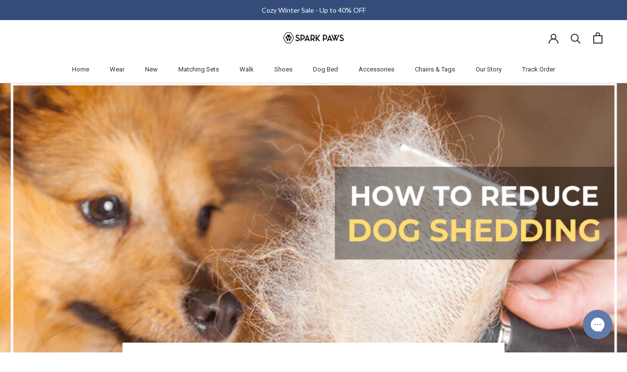

--- FILE ---
content_type: text/html; charset=utf-8
request_url: https://www.sparkpaws.com/blogs/community/reduce-dog-shedding
body_size: 142894
content:
<!doctype html>

<html class="no-js" lang="en">
  <head>
	<script src="//www.sparkpaws.com/cdn/shop/files/pandectes-rules.js?v=12980247037095572898"></script>
	
	
<meta name="viewport" content="width=device-width, initial-scale=1">

<!-- Hyperspeed:383799 -->
<!-- hs-shared_id:cd819198 -->



<script>window.HS_JS_OVERRIDES = [{"load_method":"ON_ACTION","match":"pinterest.com","pages":null,"match_type":"SMART_DEFER_JS","extension_id":null,"file_name":null},{"load_method":"ON_ACTION","match":"hotjar.com","pages":null,"match_type":"SMART_DEFER_JS","extension_id":null,"file_name":null},{"load_method":"ON_ACTION","match":"clarity.ms","pages":null,"match_type":"SMART_DEFER_JS","extension_id":null,"file_name":null},{"load_method":"ON_ACTION","match":"bat.bing.com","pages":null,"match_type":"SMART_DEFER_JS","extension_id":null,"file_name":null},{"load_method":"ON_ACTION","match":"yandex","pages":null,"match_type":"SMART_DEFER_JS","extension_id":null,"file_name":null},{"load_method":"ON_ACTION","match":"bing.com\/bat.js","pages":null,"match_type":"SMART_DEFER_JS","extension_id":null,"file_name":null},{"load_method":"ON_ACTION","match":"connect.facebook.net","pages":null,"match_type":"SMART_DEFER_JS","extension_id":null,"file_name":null},{"load_method":"ON_ACTION","match":"shopifycloud\/web-pixels-manager","pages":null,"match_type":"SMART_DEFER_JS","extension_id":null,"file_name":null},{"load_method":"ON_ACTION","match":"trekkie","pages":null,"match_type":"SMART_DEFER_JS","extension_id":null,"file_name":null},{"load_method":"ON_ACTION","match":"googletagmanager","pages":null,"match_type":"SMART_DEFER_JS","extension_id":null,"file_name":null},{"load_method":"ON_ACTION","match":"facebook.net","pages":null,"match_type":"SMART_DEFER_JS","extension_id":null,"file_name":null},{"load_method":"ON_ACTION","match":"trekkie.load","pages":null,"match_type":"SMART_DEFER_JS","extension_id":null,"file_name":null}];</script>
<script>!function(e,t){if("object"==typeof exports&&"object"==typeof module)module.exports=t();else if("function"==typeof define&&define.amd)define([],t);else{var n=t();for(var o in n)("object"==typeof exports?exports:e)[o]=n[o]}}(self,(()=>(()=>{"use strict";var e={};(e=>{"undefined"!=typeof Symbol&&Symbol.toStringTag&&Object.defineProperty(e,Symbol.toStringTag,{value:"Module"}),Object.defineProperty(e,"__esModule",{value:!0})})(e);const t="hyperscript/defer-load",n="ON_ACTION",o=["window.Station.Apps.Tabs",".replace('no-js', 'js')","onLoadStylesheet()","window.onpageshow","spratlyThemeSettings","lazysizes","window.MinimogSettings","onloadt4relcss","asyncLoad","_bstrLocale","window.PandectesSettings","window.Rivo.common","__engine_loaded"],s=window.HS_JS_OVERRIDES||[];function r(e,t){const n=!e||"string"!=typeof e,r=t&&t.hasAttribute("hs-ignore"),i=t&&t.innerHTML,c=t&&"application/ld+json"===t.getAttribute("type")||i&&o.some((e=>t.innerHTML.includes(e)));if(!t&&n||r||c)return null;{const n=s.find((n=>e&&e.includes(n.match)||i&&t.innerHTML.includes(n.match)));return n?function(e,t){let n=t;if(e.cdn){n=`https://cdn.hyperspeed.me/script/${t.replace(/^(http:\/\/|https:\/\/|\/\/)/,"")}`}return{load_method:e.load_method||"default",src:n}}(n,e):null}}window.HS_LOAD_ON_ACTION_SCRIPTS=window.HS_LOAD_ON_ACTION_SCRIPTS||[];const i=document.createElement,c={src:Object.getOwnPropertyDescriptor(HTMLScriptElement.prototype,"src"),type:Object.getOwnPropertyDescriptor(HTMLScriptElement.prototype,"type")},l=HTMLScriptElement.prototype.setAttribute,p=Symbol("hs-setting");function d(e,n){window.HS_LOAD_ON_ACTION_SCRIPTS.push([e,n]),e.type=t;const o=function(n){e.getAttribute("type")===t&&n.preventDefault(),e.removeEventListener("beforescriptexecute",o)};e.addEventListener("beforescriptexecute",o)}return document.createElement=function(...e){if("script"!==e[0].toLowerCase()||window.hsUnblocked)return i.apply(document,e);const o=i.apply(document,e);try{Object.defineProperties(o,{src:{...c.src,set(e){if(this[p])c.src.set.call(this,e);else{this[p]=!0;try{const o=r(e,null),s=o&&o.load_method===n,i=o?o.src:e;s&&c.type.set.call(this,t),c.src.set.call(this,i)}finally{this[p]=!1}}}},type:{...c.type,set(e){if(this[p])return void c.type.set.call(this,e);const s=r(o.src,null),i=s&&s.load_method===n;c.type.set.call(this,i?t:e)}}}),o.setAttribute=function(e,t){if("src"===e||"type"===e){if(this[p])return void c[e].set.call(this,t);this[p]=!0;try{this[e]=t}finally{this[p]=!1}}else l.call(this,e,t)}}catch(e){console.warn("HyperScripts: unable to prevent script execution for script src ",o.src,".\n",'A likely cause would be because you are using a third-party browser extension that monkey patches the "document.createElement" function.')}return o},window.hsScriptObserver=new MutationObserver((e=>{for(let o=0;o<e.length;o++){const{addedNodes:s}=e[o];for(let e=0;e<s.length;e++){const o=s[e];if(1===o.nodeType&&"SCRIPT"===o.tagName)if(o.type===t)d(o,null);else{const e=r(o.src,o);e&&e.load_method===n&&d(o,o.type===t?null:o.type)}}}})),window.hsScriptObserver.observe(document.documentElement,{childList:!0,subtree:!0}),e})()));</script>


<!-- Third party app optimization -->
<!-- Is an app not updating? Just click Rebuild Cache in Hyperspeed. -->
<!-- Or, stop deferring the app by clicking View Details on App Optimization in your Theme Optimization settings. -->
<script hs-ignore>(function(){var hsUrls=[{"load_method":"ON_ACTION","original_url":"https:\/\/public.9gtb.com\/loader.js?g_cvt_id=e2994f7d-026a-4786-85f6-e9284ce1a541\u0026shop=bisous-lingerie.myshopify.com","pages":["HOME","COLLECTIONS","PRODUCT","CART","OTHER"]},{"load_method":"ON_ACTION","original_url":"https:\/\/widgets.juniphq.com\/v1\/junip_shopify.js?shop=bisous-lingerie.myshopify.com","pages":["HOME","COLLECTIONS","PRODUCT","CART","OTHER"]},{"load_method":"ASYNC","original_url":"https:\/\/cdn.hextom.com\/js\/quickannouncementbar.js?shop=bisous-lingerie.myshopify.com","pages":["HOME","COLLECTIONS","PRODUCT","CART","OTHER"]},{"load_method":"ON_ACTION","original_url":"https:\/\/searchanise-ef84.kxcdn.com\/widgets\/shopify\/init.js?a=4J7M5u2T6z\u0026shop=bisous-lingerie.myshopify.com","pages":["HOME","COLLECTIONS","PRODUCT","CART","OTHER"]},{"load_method":"ON_ACTION","original_url":"https:\/\/config.gorgias.chat\/bundle-loader\/01H6B2C7H8MDKJ2EWGQY0NA6K4?source=shopify1click\u0026shop=bisous-lingerie.myshopify.com","pages":["HOME","COLLECTIONS","PRODUCT","CART","OTHER"]},{"load_method":"ASYNC","original_url":"https:\/\/woolyfeed-tags.nyc3.cdn.digitaloceanspaces.com\/bisous-lingerie.myshopify.com\/5909380442.js?shop=bisous-lingerie.myshopify.com","pages":["HOME","COLLECTIONS","PRODUCT","CART","OTHER"]},{"load_method":"ASYNC","original_url":"https:\/\/loox.io\/widget\/VkSUND0gX\/loox.1499234038951.js?shop=bisous-lingerie.myshopify.com","pages":["HOME","COLLECTIONS","PRODUCT","CART","OTHER"]},{"load_method":"ASYNC","original_url":"https:\/\/api.socialsnowball.io\/js\/referral.js?shop=bisous-lingerie.myshopify.com","pages":["HOME","COLLECTIONS","PRODUCT","CART","OTHER"]}];var insertBeforeBackup=Node.prototype.insertBefore;var currentPageType=getPageType();function getPageType(){var currentPage="article";if(currentPage==='index'){return'HOME';}else if(currentPage==='collection'){return'COLLECTIONS';}else if(currentPage==='product'){return'PRODUCT';}else if(currentPage==='cart'){return'CART';}else{return'OTHER';}}
function isWhitelistedPage(script){return script.pages.includes(currentPageType);}
function getCachedScriptUrl(url){var result=(hsUrls||[]).find(function(el){var compareUrl=el.original_url;if(url.substring(0,6)==="https:"&&el.original_url.substring(0,2)==="//"){compareUrl="https:"+el.original_url;}
return url==compareUrl;});return result;}
function loadScript(scriptInfo){if(isWhitelistedPage(scriptInfo)){var s=document.createElement('script');s.type='text/javascript';s.async=true;s.src=scriptInfo.original_url;var x=document.getElementsByTagName('script')[0];insertBeforeBackup.apply(x.parentNode,[s,x]);}}
var userEvents={touch:["touchmove","touchend"],mouse:["mousemove","keydown","scroll"]};function isTouch(){var touchIdentifiers=" -webkit- -moz- -o- -ms- ".split(" ");if("ontouchstart"in window||window.DocumentTouch&&document instanceof DocumentTouch){return true;}
var query=["(",touchIdentifiers.join("touch-enabled),("),"hsterminal",")"].join("");return window.matchMedia(query).matches;}
var actionEvents=isTouch()?userEvents.touch:userEvents.mouse;function loadOnUserAction(){(hsUrls||[]).filter(function(url){return url.load_method==='ON_ACTION';}).forEach(function(scriptInfo){loadScript(scriptInfo)})
actionEvents.forEach(function(userEvent){document.removeEventListener(userEvent,loadOnUserAction);});}
Node.prototype.insertBefore=function(newNode,refNode){if(newNode.type!=="text/javascript"&&newNode.type!=="application/javascript"&&newNode.type!=="application/ecmascript"){return insertBeforeBackup.apply(this,arguments);}
var scriptInfo=getCachedScriptUrl(newNode.src);if(!scriptInfo){return insertBeforeBackup.apply(this,arguments);}
if(isWhitelistedPage(scriptInfo)&&scriptInfo.load_method!=='ON_ACTION'){var s=document.createElement('script');s.type='text/javascript';s.async=true;s.src=scriptInfo.original_url;insertBeforeBackup.apply(this,[s,refNode]);}}
document.addEventListener("DOMContentLoaded",function(){actionEvents.forEach(function(userEvent){document.addEventListener(userEvent,loadOnUserAction);});});})();</script>

<!-- instant.load -->
<script defer src="//www.sparkpaws.com/cdn/shop/t/165/assets/hs-instantload.min.js?v=106803949153345037901762251507"></script>

<!-- defer JS until action -->
<script async src="//www.sparkpaws.com/cdn/shop/t/165/assets/hs-script-loader.min.js?v=12968219469015325731762251507"></script>



		
	
	
	



<!-- Hotjar Tracking Code for https://www.sparkpaws.com/ -->
<script>
    (function(h,o,t,j,a,r){
        h.hj=h.hj||function(){(h.hj.q=h.hj.q||[]).push(arguments)};
        h._hjSettings={hjid:2250476,hjsv:6};
        a=o.getElementsByTagName('head')[0];
        r=o.createElement('script');r.async=1;
        r.src=t+h._hjSettings.hjid+j+h._hjSettings.hjsv;
        a.appendChild(r);
    })(window,document,'https://static.hotjar.com/c/hotjar-','.js?sv=');

    var userId = 2250476 || null; // Replace your_user_id with your own if available.
    window.hj('identify', userId, {
        // Add your own custom attributes here. Some EXAMPLES:
        // 'Signed up': '2019—06-20Z', // Signup date in ISO-8601 format.
        // 'Last purchase category': 'Electronics', // Send strings with quotes around them.
        // 'Total purchases': 15, // Send numbers without quotes.
        // 'Last purchase date': '2019-06-20Z', // Send dates in ISO-8601 format.
        // 'Last refund date': null, // Send null when no value exists for a user.
    });
</script>


<link rel='preconnect dns-prefetch' href='https://api.config-security.com/' crossorigin />
<link rel='preconnect dns-prefetch' href='https://conf.config-security.com/' crossorigin />
<link rel='preconnect dns-prefetch' href='https://triplewhale-pixel.web.app/' crossorigin />

<script>

/* >> TriplePixel :: start*/
window.TriplePixelData={TripleName:"bisous-lingerie.myshopify.com",ver:"1.9.0"},function(W,H,A,L,E,_,B,N){function O(U,T,P,H,R){void 0===R&&(R=!1),H=new XMLHttpRequest,P?(H.open("POST",U,!0),H.setRequestHeader("Content-Type","application/json")):H.open("GET",U,!0),H.send(JSON.stringify(P||{})),H.onreadystatechange=function(){4===H.readyState&&200===H.status?(R=H.responseText,U.includes(".txt")?eval(R):P||(N[B]=R)):(299<H.status||H.status<200)&&T&&!R&&(R=!0,O(U,T-1))}}if(N=window,!N[H+"sn"]){N[H+"sn"]=1;try{A.setItem(H,1+(0|A.getItem(H)||0)),(E=JSON.parse(A.getItem(H+"U")||"[]")).push(location.href),A.setItem(H+"U",JSON.stringify(E))}catch(e){}var i,m,p;A.getItem('"!nC`')||(_=A,A=N,A[H]||(L=function(){return Date.now().toString(36)+"_"+Math.random().toString(36)},E=A[H]=function(t,e){return"State"==t?E.s:(W=L(),(E._q=E._q||[]).push([W,t,e]),W)},E.s="Installed",E._q=[],E.ch=W,B="configSecurityConfModel",N[B]=1,O("//conf.config-security.com/model",5),i=L(),m=A[atob("c2NyZWVu")],_.setItem("di_pmt_wt",i),p={id:i,action:"profile",avatar:_.getItem("auth-security_rand_salt_"),time:m[atob("d2lkdGg=")]+":"+m[atob("aGVpZ2h0")],host:A.TriplePixelData.TripleName,url:window.location.href,ref:document.referrer,ver:window.TriplePixelData.ver},O("//api.config-security.com/",5,p),O("//triplewhale-pixel.web.app/dot1.9.txt",5)))}}("","TriplePixel",localStorage);
/* << TriplePixel :: end*/
</script>

    <script src="https://cozycountryredirectiii.addons.business/js/eggbox/14841/script_217f590f9fa3ec9b3fdfa8944a87e4a6.js?v=1&sign=217f590f9fa3ec9b3fdfa8944a87e4a6&shop=bisous-lingerie.myshopify.com" type='text/javascript'></script>


<meta name="facebook-domain-verification" content="bskkqrl6rsdpmzo29vig4x44ecnypk" />
    <meta name="facebook-domain-verification" content="bskkqrl6rsdpmzo29vig4x44ecnypk" />
    <meta name="facebook-domain-verification" content="k01j9vf9d544qoxxvn1xfd94lb927g" />


<link rel="preconnect" href="https://fonts.googleapis.com">
<link rel="preconnect" href="https://fonts.gstatic.com" crossorigin>

<meta name="google-site-verification" content="a_4jItuQcbVkzTY7DuqjZQ1NkphaBW061OmZcqBh_A8" />
    <meta name="google-site-verification" content="d_09OuFsA9-P-Pv7-Q45qhAST6QB3XUMMEeiYB3WupE" />
    <meta name="google-site-verification" content="u_UXMbnELgnnJ4T0MIXKmxeTWBnKlC_x0MDtRs2u9nw" />
  <meta name="google-site-verification" content="sAbXGnmIZWkZTuJb5teqMMJDvQQJeOeES9H1Bsg36Gg" />
    <meta charset="utf-8">
    <meta http-equiv="X-UA-Compatible" content="IE=edge,chrome=1">
    
    <meta name="theme-color" content="">

    <title>
      How to Reduce Dog Shedding &ndash; SPARK PAWS
    </title><meta name="description" content="Except for a few shed-resistant breeds, most dogs shed year-round. It’s a way for them to get rid of damaged or old hair to make way for new growth. Heavy shedding also takes place once or even twice a year. Typically, they develop thick fur over the winter, which they shed in the spring. Then, they’ll shed again in th"><link rel="canonical" href="https://www.sparkpaws.com/blogs/community/reduce-dog-shedding"><link rel="shortcut icon" href="//www.sparkpaws.com/cdn/shop/files/favicon_d0d0bef2-76b1-4215-8002-5e6cdca81f4c_96x.png?v=1613539126" type="image/png"><meta property="og:type" content="article">
  <meta property="og:title" content="Fur Frenzy At Home? Here’s How To Reduce Dog Shedding"><meta property="og:image" content="http://www.sparkpaws.com/cdn/shop/articles/How_To_Reduce_Dog_Shedding.png?v=1748778151">
    <meta property="og:image:secure_url" content="https://www.sparkpaws.com/cdn/shop/articles/How_To_Reduce_Dog_Shedding.png?v=1748778151">
    <meta property="og:image:width" content="1000">
    <meta property="og:image:height" content="500"><meta property="og:description" content="Except for a few shed-resistant breeds, most dogs shed year-round. It’s a way for them to get rid of damaged or old hair to make way for new growth. Heavy shedding also takes place once or even twice a year. Typically, they develop thick fur over the winter, which they shed in the spring. Then, they’ll shed again in th"><meta property="og:url" content="https://www.sparkpaws.com/blogs/community/reduce-dog-shedding">
<meta property="og:site_name" content="SPARK PAWS"><meta name="twitter:card" content="summary"><meta name="twitter:title" content="Fur Frenzy At Home? Here’s How To Reduce Dog Shedding">
  <meta name="twitter:description" content="Except for a few shed-resistant breeds, most dogs shed all year-round! Here are things you can do to keep your dog’s shedding to a healthy minimum level."><meta name="twitter:image" content="https://www.sparkpaws.com/cdn/shop/articles/How_To_Reduce_Dog_Shedding_600x600_crop_center.png?v=1748778151">
    <style>
  
  

  
  
  

  :root {
    --heading-font-family : "system_ui", -apple-system, 'Segoe UI', Roboto, 'Helvetica Neue', 'Noto Sans', 'Liberation Sans', Arial, sans-serif, 'Apple Color Emoji', 'Segoe UI Emoji', 'Segoe UI Symbol', 'Noto Color Emoji';
    --heading-font-weight : 400;
    --heading-font-style  : normal;

    --text-font-family : "system_ui", -apple-system, 'Segoe UI', Roboto, 'Helvetica Neue', 'Noto Sans', 'Liberation Sans', Arial, sans-serif, 'Apple Color Emoji', 'Segoe UI Emoji', 'Segoe UI Symbol', 'Noto Color Emoji';
    --text-font-weight : 400;
    --text-font-style  : normal;

    --base-text-font-size   : 13px;
    --default-text-font-size: 14px;--background          : #ffffff;
    --background-rgb      : 255, 255, 255;
    --light-background    : #ffffff;
    --light-background-rgb: 255, 255, 255;
    --heading-color       : #5c5555;
    --text-color          : #5c5c5c;
    --text-color-rgb      : 92, 92, 92;
    --text-color-light    : #939393;
    --text-color-light-rgb: 147, 147, 147;
    --link-color          : #323232;
    --link-color-rgb      : 50, 50, 50;
    --border-color        : #e7e7e7;
    --border-color-rgb    : 231, 231, 231;

    --button-background    : #344d79;
    --button-background-rgb: 52, 77, 121;
    --button-text-color    : #ffffff;

    --header-background       : #ffffff;
    --header-heading-color    : #323232;
    --header-light-text-color : #939393;
    --header-border-color     : #e0e0e0;

    --footer-background    : #ededed;
    --footer-text-color    : #0f0000;
    --footer-heading-color : #060000;
    --footer-border-color  : #ccc9c9;

    --navigation-background      : #ffffff;
    --navigation-background-rgb  : 255, 255, 255;
    --navigation-text-color      : #5c5c5c;
    --navigation-text-color-light: rgba(92, 92, 92, 0.5);
    --navigation-border-color    : rgba(92, 92, 92, 0.25);

    --newsletter-popup-background     : #ffffff;
    --newsletter-popup-text-color     : #1c1b1b;
    --newsletter-popup-text-color-rgb : 28, 27, 27;

    --secondary-elements-background       : #5c5c5c;
    --secondary-elements-background-rgb   : 92, 92, 92;
    --secondary-elements-text-color       : #ffffff;
    --secondary-elements-text-color-light : rgba(255, 255, 255, 0.5);
    --secondary-elements-border-color     : rgba(255, 255, 255, 0.25);

    --product-sale-price-color    : #3cbe1a;
    --product-sale-price-color-rgb: 60, 190, 26;
    --product-star-rating: #f6a429;

    --product-sale-price-color    : #3cbe1a;
    --product-sale-price-color-rgb: 60, 190, 26;
    
    --product-label-sale-background : #ededed;
    --product-label-sale-color : #000000;
    
    --product-label-new-background : rgba(0,0,0,0);
    --product-label-new-color : #323232;
      
    --product-label-hot-background : rgba(0,0,0,0);
    --product-label-hot-color : #000000;
    
     --product-buy_more_text_color : #1abe56;
     --product-buy_more_bg_color : #d5f7d0;

    /* Shopify related variables */
    --payment-terms-background-color: #ffffff;

    /* Products */

    --horizontal-spacing-four-products-per-row: 20px;
        --horizontal-spacing-two-products-per-row : 20px;

    --vertical-spacing-four-products-per-row: 40px;
        --vertical-spacing-two-products-per-row : 50px;

    /* Animation */
    --drawer-transition-timing: cubic-bezier(0.645, 0.045, 0.355, 1);
    --header-base-height: 80px; /* We set a default for browsers that do not support CSS variables */

    /* Cursors */
    --cursor-zoom-in-svg    : url(//www.sparkpaws.com/cdn/shop/t/165/assets/cursor-zoom-in.svg?v=98341755443732404501762251507);
    --cursor-zoom-in-2x-svg : url(//www.sparkpaws.com/cdn/shop/t/165/assets/cursor-zoom-in-2x.svg?v=105052864783645362411762251507);
  }
</style>

<script>
  // IE11 does not have support for CSS variables, so we have to polyfill them
  if (!(((window || {}).CSS || {}).supports && window.CSS.supports('(--a: 0)'))) {
    const script = document.createElement('script');
    script.type = 'text/javascript';
    script.src = 'https://cdn.jsdelivr.net/npm/css-vars-ponyfill@2';
    script.onload = function() {
      cssVars({});
    };

    document.getElementsByTagName('head')[0].appendChild(script);
  }
</script>

    <script>window.performance && window.performance.mark && window.performance.mark('shopify.content_for_header.start');</script><meta name="facebook-domain-verification" content="3g86q9g89caisgy2rkxcry0ensvuce">
<meta id="shopify-digital-wallet" name="shopify-digital-wallet" content="/16385471/digital_wallets/dialog">
<meta name="shopify-checkout-api-token" content="05f0db9861da7ac4f93c503e91557872">
<meta id="in-context-paypal-metadata" data-shop-id="16385471" data-venmo-supported="false" data-environment="production" data-locale="en_US" data-paypal-v4="true" data-currency="USD">
<link rel="alternate" type="application/atom+xml" title="Feed" href="/blogs/community.atom" />
<link rel="alternate" hreflang="x-default" href="https://www.sparkpaws.com/blogs/community/reduce-dog-shedding">
<link rel="alternate" hreflang="en-AU" href="https://www.au-sparkpaws.com/blogs/community/reduce-dog-shedding">
<link rel="alternate" hreflang="en-NZ" href="https://www.au-sparkpaws.com/blogs/community/reduce-dog-shedding">
<link rel="alternate" hreflang="pt-BR" href="https://www.br-sparkpaws.com/blogs/community/reduce-dog-shedding">
<link rel="alternate" hreflang="nl-NL" href="https://www.nl-sparkpaws.com/blogs/community/reduce-dog-shedding">
<link rel="alternate" hreflang="en-NL" href="https://www.nl-sparkpaws.com/en/blogs/community/reduce-dog-shedding">
<link rel="alternate" hreflang="de-AC" href="https://www.sparkpaws.at/blogs/community/reduce-dog-shedding">
<link rel="alternate" hreflang="en-AC" href="https://www.sparkpaws.at/en/blogs/community/reduce-dog-shedding">
<link rel="alternate" hreflang="de-AO" href="https://www.sparkpaws.at/blogs/community/reduce-dog-shedding">
<link rel="alternate" hreflang="en-AO" href="https://www.sparkpaws.at/en/blogs/community/reduce-dog-shedding">
<link rel="alternate" hreflang="de-AT" href="https://www.sparkpaws.at/blogs/community/reduce-dog-shedding">
<link rel="alternate" hreflang="en-AT" href="https://www.sparkpaws.at/en/blogs/community/reduce-dog-shedding">
<link rel="alternate" hreflang="de-BF" href="https://www.sparkpaws.at/blogs/community/reduce-dog-shedding">
<link rel="alternate" hreflang="en-BF" href="https://www.sparkpaws.at/en/blogs/community/reduce-dog-shedding">
<link rel="alternate" hreflang="de-BI" href="https://www.sparkpaws.at/blogs/community/reduce-dog-shedding">
<link rel="alternate" hreflang="en-BI" href="https://www.sparkpaws.at/en/blogs/community/reduce-dog-shedding">
<link rel="alternate" hreflang="de-BJ" href="https://www.sparkpaws.at/blogs/community/reduce-dog-shedding">
<link rel="alternate" hreflang="en-BJ" href="https://www.sparkpaws.at/en/blogs/community/reduce-dog-shedding">
<link rel="alternate" hreflang="de-BW" href="https://www.sparkpaws.at/blogs/community/reduce-dog-shedding">
<link rel="alternate" hreflang="en-BW" href="https://www.sparkpaws.at/en/blogs/community/reduce-dog-shedding">
<link rel="alternate" hreflang="de-CD" href="https://www.sparkpaws.at/blogs/community/reduce-dog-shedding">
<link rel="alternate" hreflang="en-CD" href="https://www.sparkpaws.at/en/blogs/community/reduce-dog-shedding">
<link rel="alternate" hreflang="de-CF" href="https://www.sparkpaws.at/blogs/community/reduce-dog-shedding">
<link rel="alternate" hreflang="en-CF" href="https://www.sparkpaws.at/en/blogs/community/reduce-dog-shedding">
<link rel="alternate" hreflang="de-CG" href="https://www.sparkpaws.at/blogs/community/reduce-dog-shedding">
<link rel="alternate" hreflang="en-CG" href="https://www.sparkpaws.at/en/blogs/community/reduce-dog-shedding">
<link rel="alternate" hreflang="de-CI" href="https://www.sparkpaws.at/blogs/community/reduce-dog-shedding">
<link rel="alternate" hreflang="en-CI" href="https://www.sparkpaws.at/en/blogs/community/reduce-dog-shedding">
<link rel="alternate" hreflang="de-CM" href="https://www.sparkpaws.at/blogs/community/reduce-dog-shedding">
<link rel="alternate" hreflang="en-CM" href="https://www.sparkpaws.at/en/blogs/community/reduce-dog-shedding">
<link rel="alternate" hreflang="de-CV" href="https://www.sparkpaws.at/blogs/community/reduce-dog-shedding">
<link rel="alternate" hreflang="en-CV" href="https://www.sparkpaws.at/en/blogs/community/reduce-dog-shedding">
<link rel="alternate" hreflang="de-DJ" href="https://www.sparkpaws.at/blogs/community/reduce-dog-shedding">
<link rel="alternate" hreflang="en-DJ" href="https://www.sparkpaws.at/en/blogs/community/reduce-dog-shedding">
<link rel="alternate" hreflang="de-DZ" href="https://www.sparkpaws.at/blogs/community/reduce-dog-shedding">
<link rel="alternate" hreflang="en-DZ" href="https://www.sparkpaws.at/en/blogs/community/reduce-dog-shedding">
<link rel="alternate" hreflang="de-EG" href="https://www.sparkpaws.at/blogs/community/reduce-dog-shedding">
<link rel="alternate" hreflang="en-EG" href="https://www.sparkpaws.at/en/blogs/community/reduce-dog-shedding">
<link rel="alternate" hreflang="de-EH" href="https://www.sparkpaws.at/blogs/community/reduce-dog-shedding">
<link rel="alternate" hreflang="en-EH" href="https://www.sparkpaws.at/en/blogs/community/reduce-dog-shedding">
<link rel="alternate" hreflang="de-ER" href="https://www.sparkpaws.at/blogs/community/reduce-dog-shedding">
<link rel="alternate" hreflang="en-ER" href="https://www.sparkpaws.at/en/blogs/community/reduce-dog-shedding">
<link rel="alternate" hreflang="de-ET" href="https://www.sparkpaws.at/blogs/community/reduce-dog-shedding">
<link rel="alternate" hreflang="en-ET" href="https://www.sparkpaws.at/en/blogs/community/reduce-dog-shedding">
<link rel="alternate" hreflang="de-GA" href="https://www.sparkpaws.at/blogs/community/reduce-dog-shedding">
<link rel="alternate" hreflang="en-GA" href="https://www.sparkpaws.at/en/blogs/community/reduce-dog-shedding">
<link rel="alternate" hreflang="de-GH" href="https://www.sparkpaws.at/blogs/community/reduce-dog-shedding">
<link rel="alternate" hreflang="en-GH" href="https://www.sparkpaws.at/en/blogs/community/reduce-dog-shedding">
<link rel="alternate" hreflang="de-GM" href="https://www.sparkpaws.at/blogs/community/reduce-dog-shedding">
<link rel="alternate" hreflang="en-GM" href="https://www.sparkpaws.at/en/blogs/community/reduce-dog-shedding">
<link rel="alternate" hreflang="de-GN" href="https://www.sparkpaws.at/blogs/community/reduce-dog-shedding">
<link rel="alternate" hreflang="en-GN" href="https://www.sparkpaws.at/en/blogs/community/reduce-dog-shedding">
<link rel="alternate" hreflang="de-GQ" href="https://www.sparkpaws.at/blogs/community/reduce-dog-shedding">
<link rel="alternate" hreflang="en-GQ" href="https://www.sparkpaws.at/en/blogs/community/reduce-dog-shedding">
<link rel="alternate" hreflang="de-GW" href="https://www.sparkpaws.at/blogs/community/reduce-dog-shedding">
<link rel="alternate" hreflang="en-GW" href="https://www.sparkpaws.at/en/blogs/community/reduce-dog-shedding">
<link rel="alternate" hreflang="de-IO" href="https://www.sparkpaws.at/blogs/community/reduce-dog-shedding">
<link rel="alternate" hreflang="en-IO" href="https://www.sparkpaws.at/en/blogs/community/reduce-dog-shedding">
<link rel="alternate" hreflang="de-KE" href="https://www.sparkpaws.at/blogs/community/reduce-dog-shedding">
<link rel="alternate" hreflang="en-KE" href="https://www.sparkpaws.at/en/blogs/community/reduce-dog-shedding">
<link rel="alternate" hreflang="de-KM" href="https://www.sparkpaws.at/blogs/community/reduce-dog-shedding">
<link rel="alternate" hreflang="en-KM" href="https://www.sparkpaws.at/en/blogs/community/reduce-dog-shedding">
<link rel="alternate" hreflang="de-LR" href="https://www.sparkpaws.at/blogs/community/reduce-dog-shedding">
<link rel="alternate" hreflang="en-LR" href="https://www.sparkpaws.at/en/blogs/community/reduce-dog-shedding">
<link rel="alternate" hreflang="de-LS" href="https://www.sparkpaws.at/blogs/community/reduce-dog-shedding">
<link rel="alternate" hreflang="en-LS" href="https://www.sparkpaws.at/en/blogs/community/reduce-dog-shedding">
<link rel="alternate" hreflang="de-LY" href="https://www.sparkpaws.at/blogs/community/reduce-dog-shedding">
<link rel="alternate" hreflang="en-LY" href="https://www.sparkpaws.at/en/blogs/community/reduce-dog-shedding">
<link rel="alternate" hreflang="de-MA" href="https://www.sparkpaws.at/blogs/community/reduce-dog-shedding">
<link rel="alternate" hreflang="en-MA" href="https://www.sparkpaws.at/en/blogs/community/reduce-dog-shedding">
<link rel="alternate" hreflang="de-MG" href="https://www.sparkpaws.at/blogs/community/reduce-dog-shedding">
<link rel="alternate" hreflang="en-MG" href="https://www.sparkpaws.at/en/blogs/community/reduce-dog-shedding">
<link rel="alternate" hreflang="de-ML" href="https://www.sparkpaws.at/blogs/community/reduce-dog-shedding">
<link rel="alternate" hreflang="en-ML" href="https://www.sparkpaws.at/en/blogs/community/reduce-dog-shedding">
<link rel="alternate" hreflang="de-MR" href="https://www.sparkpaws.at/blogs/community/reduce-dog-shedding">
<link rel="alternate" hreflang="en-MR" href="https://www.sparkpaws.at/en/blogs/community/reduce-dog-shedding">
<link rel="alternate" hreflang="de-MU" href="https://www.sparkpaws.at/blogs/community/reduce-dog-shedding">
<link rel="alternate" hreflang="en-MU" href="https://www.sparkpaws.at/en/blogs/community/reduce-dog-shedding">
<link rel="alternate" hreflang="de-MW" href="https://www.sparkpaws.at/blogs/community/reduce-dog-shedding">
<link rel="alternate" hreflang="en-MW" href="https://www.sparkpaws.at/en/blogs/community/reduce-dog-shedding">
<link rel="alternate" hreflang="de-MZ" href="https://www.sparkpaws.at/blogs/community/reduce-dog-shedding">
<link rel="alternate" hreflang="en-MZ" href="https://www.sparkpaws.at/en/blogs/community/reduce-dog-shedding">
<link rel="alternate" hreflang="de-NA" href="https://www.sparkpaws.at/blogs/community/reduce-dog-shedding">
<link rel="alternate" hreflang="en-NA" href="https://www.sparkpaws.at/en/blogs/community/reduce-dog-shedding">
<link rel="alternate" hreflang="de-NE" href="https://www.sparkpaws.at/blogs/community/reduce-dog-shedding">
<link rel="alternate" hreflang="en-NE" href="https://www.sparkpaws.at/en/blogs/community/reduce-dog-shedding">
<link rel="alternate" hreflang="de-NG" href="https://www.sparkpaws.at/blogs/community/reduce-dog-shedding">
<link rel="alternate" hreflang="en-NG" href="https://www.sparkpaws.at/en/blogs/community/reduce-dog-shedding">
<link rel="alternate" hreflang="de-RE" href="https://www.sparkpaws.at/blogs/community/reduce-dog-shedding">
<link rel="alternate" hreflang="en-RE" href="https://www.sparkpaws.at/en/blogs/community/reduce-dog-shedding">
<link rel="alternate" hreflang="de-RW" href="https://www.sparkpaws.at/blogs/community/reduce-dog-shedding">
<link rel="alternate" hreflang="en-RW" href="https://www.sparkpaws.at/en/blogs/community/reduce-dog-shedding">
<link rel="alternate" hreflang="de-SC" href="https://www.sparkpaws.at/blogs/community/reduce-dog-shedding">
<link rel="alternate" hreflang="en-SC" href="https://www.sparkpaws.at/en/blogs/community/reduce-dog-shedding">
<link rel="alternate" hreflang="de-SD" href="https://www.sparkpaws.at/blogs/community/reduce-dog-shedding">
<link rel="alternate" hreflang="en-SD" href="https://www.sparkpaws.at/en/blogs/community/reduce-dog-shedding">
<link rel="alternate" hreflang="de-SH" href="https://www.sparkpaws.at/blogs/community/reduce-dog-shedding">
<link rel="alternate" hreflang="en-SH" href="https://www.sparkpaws.at/en/blogs/community/reduce-dog-shedding">
<link rel="alternate" hreflang="de-SL" href="https://www.sparkpaws.at/blogs/community/reduce-dog-shedding">
<link rel="alternate" hreflang="en-SL" href="https://www.sparkpaws.at/en/blogs/community/reduce-dog-shedding">
<link rel="alternate" hreflang="de-SN" href="https://www.sparkpaws.at/blogs/community/reduce-dog-shedding">
<link rel="alternate" hreflang="en-SN" href="https://www.sparkpaws.at/en/blogs/community/reduce-dog-shedding">
<link rel="alternate" hreflang="de-SO" href="https://www.sparkpaws.at/blogs/community/reduce-dog-shedding">
<link rel="alternate" hreflang="en-SO" href="https://www.sparkpaws.at/en/blogs/community/reduce-dog-shedding">
<link rel="alternate" hreflang="de-SS" href="https://www.sparkpaws.at/blogs/community/reduce-dog-shedding">
<link rel="alternate" hreflang="en-SS" href="https://www.sparkpaws.at/en/blogs/community/reduce-dog-shedding">
<link rel="alternate" hreflang="de-ST" href="https://www.sparkpaws.at/blogs/community/reduce-dog-shedding">
<link rel="alternate" hreflang="en-ST" href="https://www.sparkpaws.at/en/blogs/community/reduce-dog-shedding">
<link rel="alternate" hreflang="de-SZ" href="https://www.sparkpaws.at/blogs/community/reduce-dog-shedding">
<link rel="alternate" hreflang="en-SZ" href="https://www.sparkpaws.at/en/blogs/community/reduce-dog-shedding">
<link rel="alternate" hreflang="de-TA" href="https://www.sparkpaws.at/blogs/community/reduce-dog-shedding">
<link rel="alternate" hreflang="en-TA" href="https://www.sparkpaws.at/en/blogs/community/reduce-dog-shedding">
<link rel="alternate" hreflang="de-TD" href="https://www.sparkpaws.at/blogs/community/reduce-dog-shedding">
<link rel="alternate" hreflang="en-TD" href="https://www.sparkpaws.at/en/blogs/community/reduce-dog-shedding">
<link rel="alternate" hreflang="de-TF" href="https://www.sparkpaws.at/blogs/community/reduce-dog-shedding">
<link rel="alternate" hreflang="en-TF" href="https://www.sparkpaws.at/en/blogs/community/reduce-dog-shedding">
<link rel="alternate" hreflang="de-TG" href="https://www.sparkpaws.at/blogs/community/reduce-dog-shedding">
<link rel="alternate" hreflang="en-TG" href="https://www.sparkpaws.at/en/blogs/community/reduce-dog-shedding">
<link rel="alternate" hreflang="de-TN" href="https://www.sparkpaws.at/blogs/community/reduce-dog-shedding">
<link rel="alternate" hreflang="en-TN" href="https://www.sparkpaws.at/en/blogs/community/reduce-dog-shedding">
<link rel="alternate" hreflang="de-TZ" href="https://www.sparkpaws.at/blogs/community/reduce-dog-shedding">
<link rel="alternate" hreflang="en-TZ" href="https://www.sparkpaws.at/en/blogs/community/reduce-dog-shedding">
<link rel="alternate" hreflang="de-UG" href="https://www.sparkpaws.at/blogs/community/reduce-dog-shedding">
<link rel="alternate" hreflang="en-UG" href="https://www.sparkpaws.at/en/blogs/community/reduce-dog-shedding">
<link rel="alternate" hreflang="de-YT" href="https://www.sparkpaws.at/blogs/community/reduce-dog-shedding">
<link rel="alternate" hreflang="en-YT" href="https://www.sparkpaws.at/en/blogs/community/reduce-dog-shedding">
<link rel="alternate" hreflang="de-ZA" href="https://www.sparkpaws.at/blogs/community/reduce-dog-shedding">
<link rel="alternate" hreflang="en-ZA" href="https://www.sparkpaws.at/en/blogs/community/reduce-dog-shedding">
<link rel="alternate" hreflang="de-ZM" href="https://www.sparkpaws.at/blogs/community/reduce-dog-shedding">
<link rel="alternate" hreflang="en-ZM" href="https://www.sparkpaws.at/en/blogs/community/reduce-dog-shedding">
<link rel="alternate" hreflang="de-ZW" href="https://www.sparkpaws.at/blogs/community/reduce-dog-shedding">
<link rel="alternate" hreflang="en-ZW" href="https://www.sparkpaws.at/en/blogs/community/reduce-dog-shedding">
<link rel="alternate" hreflang="en-CA" href="https://www.sparkpaws.ca/blogs/community/reduce-dog-shedding">
<link rel="alternate" hreflang="de-CH" href="https://www.sparkpaws.ch/blogs/community/reduce-dog-shedding">
<link rel="alternate" hreflang="en-US" href="https://www.sparkpaws.com/blogs/community/reduce-dog-shedding">
<link rel="alternate" hreflang="de-DE" href="https://www.sparkpaws.de/blogs/community/reduce-dog-shedding">
<link rel="alternate" hreflang="es-ES" href="https://www.sparkpaws.es/blogs/community/reduce-dog-shedding">
<link rel="alternate" hreflang="en-AD" href="https://www.sparkpaws.eu/blogs/community/reduce-dog-shedding">
<link rel="alternate" hreflang="en-AL" href="https://www.sparkpaws.eu/blogs/community/reduce-dog-shedding">
<link rel="alternate" hreflang="en-AX" href="https://www.sparkpaws.eu/blogs/community/reduce-dog-shedding">
<link rel="alternate" hreflang="en-BA" href="https://www.sparkpaws.eu/blogs/community/reduce-dog-shedding">
<link rel="alternate" hreflang="en-BE" href="https://www.sparkpaws.eu/blogs/community/reduce-dog-shedding">
<link rel="alternate" hreflang="en-BG" href="https://www.sparkpaws.eu/blogs/community/reduce-dog-shedding">
<link rel="alternate" hreflang="en-BY" href="https://www.sparkpaws.eu/blogs/community/reduce-dog-shedding">
<link rel="alternate" hreflang="en-CZ" href="https://www.sparkpaws.eu/blogs/community/reduce-dog-shedding">
<link rel="alternate" hreflang="en-DK" href="https://www.sparkpaws.eu/blogs/community/reduce-dog-shedding">
<link rel="alternate" hreflang="en-EE" href="https://www.sparkpaws.eu/blogs/community/reduce-dog-shedding">
<link rel="alternate" hreflang="en-FI" href="https://www.sparkpaws.eu/blogs/community/reduce-dog-shedding">
<link rel="alternate" hreflang="en-FO" href="https://www.sparkpaws.eu/blogs/community/reduce-dog-shedding">
<link rel="alternate" hreflang="en-GG" href="https://www.sparkpaws.eu/blogs/community/reduce-dog-shedding">
<link rel="alternate" hreflang="en-GI" href="https://www.sparkpaws.eu/blogs/community/reduce-dog-shedding">
<link rel="alternate" hreflang="en-GR" href="https://www.sparkpaws.eu/blogs/community/reduce-dog-shedding">
<link rel="alternate" hreflang="en-HR" href="https://www.sparkpaws.eu/blogs/community/reduce-dog-shedding">
<link rel="alternate" hreflang="en-HU" href="https://www.sparkpaws.eu/blogs/community/reduce-dog-shedding">
<link rel="alternate" hreflang="en-IE" href="https://www.sparkpaws.eu/blogs/community/reduce-dog-shedding">
<link rel="alternate" hreflang="en-IM" href="https://www.sparkpaws.eu/blogs/community/reduce-dog-shedding">
<link rel="alternate" hreflang="en-IS" href="https://www.sparkpaws.eu/blogs/community/reduce-dog-shedding">
<link rel="alternate" hreflang="en-JE" href="https://www.sparkpaws.eu/blogs/community/reduce-dog-shedding">
<link rel="alternate" hreflang="en-LI" href="https://www.sparkpaws.eu/blogs/community/reduce-dog-shedding">
<link rel="alternate" hreflang="en-LT" href="https://www.sparkpaws.eu/blogs/community/reduce-dog-shedding">
<link rel="alternate" hreflang="en-LU" href="https://www.sparkpaws.eu/blogs/community/reduce-dog-shedding">
<link rel="alternate" hreflang="en-LV" href="https://www.sparkpaws.eu/blogs/community/reduce-dog-shedding">
<link rel="alternate" hreflang="en-MC" href="https://www.sparkpaws.eu/blogs/community/reduce-dog-shedding">
<link rel="alternate" hreflang="en-MD" href="https://www.sparkpaws.eu/blogs/community/reduce-dog-shedding">
<link rel="alternate" hreflang="en-ME" href="https://www.sparkpaws.eu/blogs/community/reduce-dog-shedding">
<link rel="alternate" hreflang="en-MK" href="https://www.sparkpaws.eu/blogs/community/reduce-dog-shedding">
<link rel="alternate" hreflang="en-MT" href="https://www.sparkpaws.eu/blogs/community/reduce-dog-shedding">
<link rel="alternate" hreflang="en-NO" href="https://www.sparkpaws.eu/blogs/community/reduce-dog-shedding">
<link rel="alternate" hreflang="en-PL" href="https://www.sparkpaws.eu/blogs/community/reduce-dog-shedding">
<link rel="alternate" hreflang="en-PT" href="https://www.sparkpaws.eu/blogs/community/reduce-dog-shedding">
<link rel="alternate" hreflang="en-RO" href="https://www.sparkpaws.eu/blogs/community/reduce-dog-shedding">
<link rel="alternate" hreflang="en-RS" href="https://www.sparkpaws.eu/blogs/community/reduce-dog-shedding">
<link rel="alternate" hreflang="en-RU" href="https://www.sparkpaws.eu/blogs/community/reduce-dog-shedding">
<link rel="alternate" hreflang="en-SE" href="https://www.sparkpaws.eu/blogs/community/reduce-dog-shedding">
<link rel="alternate" hreflang="en-SI" href="https://www.sparkpaws.eu/blogs/community/reduce-dog-shedding">
<link rel="alternate" hreflang="en-SJ" href="https://www.sparkpaws.eu/blogs/community/reduce-dog-shedding">
<link rel="alternate" hreflang="en-SK" href="https://www.sparkpaws.eu/blogs/community/reduce-dog-shedding">
<link rel="alternate" hreflang="en-SM" href="https://www.sparkpaws.eu/blogs/community/reduce-dog-shedding">
<link rel="alternate" hreflang="en-UA" href="https://www.sparkpaws.eu/blogs/community/reduce-dog-shedding">
<link rel="alternate" hreflang="en-VA" href="https://www.sparkpaws.eu/blogs/community/reduce-dog-shedding">
<link rel="alternate" hreflang="en-XK" href="https://www.sparkpaws.eu/blogs/community/reduce-dog-shedding">
<link rel="alternate" hreflang="fr-FR" href="https://www.sparkpaws.fr/blogs/community/reduce-dog-shedding">
<link rel="alternate" hreflang="it-IT" href="https://www.sparkpaws.it/blogs/community/reduce-dog-shedding">
<link rel="alternate" hreflang="ja-JP" href="https://www.sparkpaws.jp/blogs/community/reduce-dog-shedding">
<link rel="alternate" hreflang="en-GB" href="https://www.sparkpaws.uk/blogs/community/reduce-dog-shedding">
<script async="async" src="/checkouts/internal/preloads.js?locale=en-US"></script>
<link rel="preconnect" href="https://shop.app" crossorigin="anonymous">
<script async="async" src="https://shop.app/checkouts/internal/preloads.js?locale=en-US&shop_id=16385471" crossorigin="anonymous"></script>
<script id="apple-pay-shop-capabilities" type="application/json">{"shopId":16385471,"countryCode":"US","currencyCode":"USD","merchantCapabilities":["supports3DS"],"merchantId":"gid:\/\/shopify\/Shop\/16385471","merchantName":"SPARK PAWS","requiredBillingContactFields":["postalAddress","email","phone"],"requiredShippingContactFields":["postalAddress","email","phone"],"shippingType":"shipping","supportedNetworks":["visa","masterCard","amex","discover","elo","jcb"],"total":{"type":"pending","label":"SPARK PAWS","amount":"1.00"},"shopifyPaymentsEnabled":true,"supportsSubscriptions":true}</script>
<script id="shopify-features" type="application/json">{"accessToken":"05f0db9861da7ac4f93c503e91557872","betas":["rich-media-storefront-analytics"],"domain":"www.sparkpaws.com","predictiveSearch":true,"shopId":16385471,"locale":"en"}</script>
<script>var Shopify = Shopify || {};
Shopify.shop = "bisous-lingerie.myshopify.com";
Shopify.locale = "en";
Shopify.currency = {"active":"USD","rate":"1.0"};
Shopify.country = "US";
Shopify.theme = {"name":"[Hyperspeed][v4] + [Collection size chart]","id":185978650805,"schema_name":"Prestige","schema_version":"5.7.0","theme_store_id":null,"role":"main"};
Shopify.theme.handle = "null";
Shopify.theme.style = {"id":null,"handle":null};
Shopify.cdnHost = "www.sparkpaws.com/cdn";
Shopify.routes = Shopify.routes || {};
Shopify.routes.root = "/";</script>
<script type="module">!function(o){(o.Shopify=o.Shopify||{}).modules=!0}(window);</script>
<script>!function(o){function n(){var o=[];function n(){o.push(Array.prototype.slice.apply(arguments))}return n.q=o,n}var t=o.Shopify=o.Shopify||{};t.loadFeatures=n(),t.autoloadFeatures=n()}(window);</script>
<script>
  window.ShopifyPay = window.ShopifyPay || {};
  window.ShopifyPay.apiHost = "shop.app\/pay";
  window.ShopifyPay.redirectState = null;
</script>
<script id="shop-js-analytics" type="application/json">{"pageType":"article"}</script>
<script defer="defer" async type="module" src="//www.sparkpaws.com/cdn/shopifycloud/shop-js/modules/v2/client.init-shop-cart-sync_WVOgQShq.en.esm.js"></script>
<script defer="defer" async type="module" src="//www.sparkpaws.com/cdn/shopifycloud/shop-js/modules/v2/chunk.common_C_13GLB1.esm.js"></script>
<script defer="defer" async type="module" src="//www.sparkpaws.com/cdn/shopifycloud/shop-js/modules/v2/chunk.modal_CLfMGd0m.esm.js"></script>
<script type="module">
  await import("//www.sparkpaws.com/cdn/shopifycloud/shop-js/modules/v2/client.init-shop-cart-sync_WVOgQShq.en.esm.js");
await import("//www.sparkpaws.com/cdn/shopifycloud/shop-js/modules/v2/chunk.common_C_13GLB1.esm.js");
await import("//www.sparkpaws.com/cdn/shopifycloud/shop-js/modules/v2/chunk.modal_CLfMGd0m.esm.js");

  window.Shopify.SignInWithShop?.initShopCartSync?.({"fedCMEnabled":true,"windoidEnabled":true});

</script>
<script>
  window.Shopify = window.Shopify || {};
  if (!window.Shopify.featureAssets) window.Shopify.featureAssets = {};
  window.Shopify.featureAssets['shop-js'] = {"shop-cart-sync":["modules/v2/client.shop-cart-sync_DuR37GeY.en.esm.js","modules/v2/chunk.common_C_13GLB1.esm.js","modules/v2/chunk.modal_CLfMGd0m.esm.js"],"init-fed-cm":["modules/v2/client.init-fed-cm_BucUoe6W.en.esm.js","modules/v2/chunk.common_C_13GLB1.esm.js","modules/v2/chunk.modal_CLfMGd0m.esm.js"],"shop-toast-manager":["modules/v2/client.shop-toast-manager_B0JfrpKj.en.esm.js","modules/v2/chunk.common_C_13GLB1.esm.js","modules/v2/chunk.modal_CLfMGd0m.esm.js"],"init-shop-cart-sync":["modules/v2/client.init-shop-cart-sync_WVOgQShq.en.esm.js","modules/v2/chunk.common_C_13GLB1.esm.js","modules/v2/chunk.modal_CLfMGd0m.esm.js"],"shop-button":["modules/v2/client.shop-button_B_U3bv27.en.esm.js","modules/v2/chunk.common_C_13GLB1.esm.js","modules/v2/chunk.modal_CLfMGd0m.esm.js"],"init-windoid":["modules/v2/client.init-windoid_DuP9q_di.en.esm.js","modules/v2/chunk.common_C_13GLB1.esm.js","modules/v2/chunk.modal_CLfMGd0m.esm.js"],"shop-cash-offers":["modules/v2/client.shop-cash-offers_BmULhtno.en.esm.js","modules/v2/chunk.common_C_13GLB1.esm.js","modules/v2/chunk.modal_CLfMGd0m.esm.js"],"pay-button":["modules/v2/client.pay-button_CrPSEbOK.en.esm.js","modules/v2/chunk.common_C_13GLB1.esm.js","modules/v2/chunk.modal_CLfMGd0m.esm.js"],"init-customer-accounts":["modules/v2/client.init-customer-accounts_jNk9cPYQ.en.esm.js","modules/v2/client.shop-login-button_DJ5ldayH.en.esm.js","modules/v2/chunk.common_C_13GLB1.esm.js","modules/v2/chunk.modal_CLfMGd0m.esm.js"],"avatar":["modules/v2/client.avatar_BTnouDA3.en.esm.js"],"checkout-modal":["modules/v2/client.checkout-modal_pBPyh9w8.en.esm.js","modules/v2/chunk.common_C_13GLB1.esm.js","modules/v2/chunk.modal_CLfMGd0m.esm.js"],"init-shop-for-new-customer-accounts":["modules/v2/client.init-shop-for-new-customer-accounts_BUoCy7a5.en.esm.js","modules/v2/client.shop-login-button_DJ5ldayH.en.esm.js","modules/v2/chunk.common_C_13GLB1.esm.js","modules/v2/chunk.modal_CLfMGd0m.esm.js"],"init-customer-accounts-sign-up":["modules/v2/client.init-customer-accounts-sign-up_CnczCz9H.en.esm.js","modules/v2/client.shop-login-button_DJ5ldayH.en.esm.js","modules/v2/chunk.common_C_13GLB1.esm.js","modules/v2/chunk.modal_CLfMGd0m.esm.js"],"init-shop-email-lookup-coordinator":["modules/v2/client.init-shop-email-lookup-coordinator_CzjY5t9o.en.esm.js","modules/v2/chunk.common_C_13GLB1.esm.js","modules/v2/chunk.modal_CLfMGd0m.esm.js"],"shop-follow-button":["modules/v2/client.shop-follow-button_CsYC63q7.en.esm.js","modules/v2/chunk.common_C_13GLB1.esm.js","modules/v2/chunk.modal_CLfMGd0m.esm.js"],"shop-login-button":["modules/v2/client.shop-login-button_DJ5ldayH.en.esm.js","modules/v2/chunk.common_C_13GLB1.esm.js","modules/v2/chunk.modal_CLfMGd0m.esm.js"],"shop-login":["modules/v2/client.shop-login_B9ccPdmx.en.esm.js","modules/v2/chunk.common_C_13GLB1.esm.js","modules/v2/chunk.modal_CLfMGd0m.esm.js"],"lead-capture":["modules/v2/client.lead-capture_D0K_KgYb.en.esm.js","modules/v2/chunk.common_C_13GLB1.esm.js","modules/v2/chunk.modal_CLfMGd0m.esm.js"],"payment-terms":["modules/v2/client.payment-terms_BWmiNN46.en.esm.js","modules/v2/chunk.common_C_13GLB1.esm.js","modules/v2/chunk.modal_CLfMGd0m.esm.js"]};
</script>
<script>(function() {
  var isLoaded = false;
  function asyncLoad() {
    if (isLoaded) return;
    isLoaded = true;
    var urls = ["https:\/\/loox.io\/widget\/VkSUND0gX\/loox.1499234038951.js?shop=bisous-lingerie.myshopify.com","https:\/\/woolyfeed-tags.nyc3.cdn.digitaloceanspaces.com\/bisous-lingerie.myshopify.com\/5909380442.js?shop=bisous-lingerie.myshopify.com","https:\/\/config.gorgias.chat\/bundle-loader\/01H6B2C7H8MDKJ2EWGQY0NA6K4?source=shopify1click\u0026shop=bisous-lingerie.myshopify.com","https:\/\/api.socialsnowball.io\/js\/referral.js?shop=bisous-lingerie.myshopify.com","https:\/\/cdn.hextom.com\/js\/quickannouncementbar.js?shop=bisous-lingerie.myshopify.com","https:\/\/widgets.juniphq.com\/v1\/junip_shopify.js?shop=bisous-lingerie.myshopify.com","https:\/\/searchanise-ef84.kxcdn.com\/widgets\/shopify\/init.js?a=4J7M5u2T6z\u0026shop=bisous-lingerie.myshopify.com","https:\/\/public.9gtb.com\/loader.js?g_cvt_id=e2994f7d-026a-4786-85f6-e9284ce1a541\u0026shop=bisous-lingerie.myshopify.com"];
    for (var i = 0; i < urls.length; i++) {
      var s = document.createElement('script');
      s.type = 'text/javascript';
      s.async = true;
      s.src = urls[i];
      var x = document.getElementsByTagName('script')[0];
      x.parentNode.insertBefore(s, x);
    }
  };
  if(window.attachEvent) {
    window.attachEvent('onload', asyncLoad);
  } else {
    window.addEventListener('load', asyncLoad, false);
  }
})();</script>
<script id="__st">var __st={"a":16385471,"offset":28800,"reqid":"bc770fdd-2780-4082-902c-c722562e8da6-1769632975","pageurl":"www.sparkpaws.com\/blogs\/community\/reduce-dog-shedding","s":"articles-20840448078","u":"79859c911846","p":"article","rtyp":"article","rid":20840448078};</script>
<script>window.ShopifyPaypalV4VisibilityTracking = true;</script>
<script id="captcha-bootstrap">!function(){'use strict';const t='contact',e='account',n='new_comment',o=[[t,t],['blogs',n],['comments',n],[t,'customer']],c=[[e,'customer_login'],[e,'guest_login'],[e,'recover_customer_password'],[e,'create_customer']],r=t=>t.map((([t,e])=>`form[action*='/${t}']:not([data-nocaptcha='true']) input[name='form_type'][value='${e}']`)).join(','),a=t=>()=>t?[...document.querySelectorAll(t)].map((t=>t.form)):[];function s(){const t=[...o],e=r(t);return a(e)}const i='password',u='form_key',d=['recaptcha-v3-token','g-recaptcha-response','h-captcha-response',i],f=()=>{try{return window.sessionStorage}catch{return}},m='__shopify_v',_=t=>t.elements[u];function p(t,e,n=!1){try{const o=window.sessionStorage,c=JSON.parse(o.getItem(e)),{data:r}=function(t){const{data:e,action:n}=t;return t[m]||n?{data:e,action:n}:{data:t,action:n}}(c);for(const[e,n]of Object.entries(r))t.elements[e]&&(t.elements[e].value=n);n&&o.removeItem(e)}catch(o){console.error('form repopulation failed',{error:o})}}const l='form_type',E='cptcha';function T(t){t.dataset[E]=!0}const w=window,h=w.document,L='Shopify',v='ce_forms',y='captcha';let A=!1;((t,e)=>{const n=(g='f06e6c50-85a8-45c8-87d0-21a2b65856fe',I='https://cdn.shopify.com/shopifycloud/storefront-forms-hcaptcha/ce_storefront_forms_captcha_hcaptcha.v1.5.2.iife.js',D={infoText:'Protected by hCaptcha',privacyText:'Privacy',termsText:'Terms'},(t,e,n)=>{const o=w[L][v],c=o.bindForm;if(c)return c(t,g,e,D).then(n);var r;o.q.push([[t,g,e,D],n]),r=I,A||(h.body.append(Object.assign(h.createElement('script'),{id:'captcha-provider',async:!0,src:r})),A=!0)});var g,I,D;w[L]=w[L]||{},w[L][v]=w[L][v]||{},w[L][v].q=[],w[L][y]=w[L][y]||{},w[L][y].protect=function(t,e){n(t,void 0,e),T(t)},Object.freeze(w[L][y]),function(t,e,n,w,h,L){const[v,y,A,g]=function(t,e,n){const i=e?o:[],u=t?c:[],d=[...i,...u],f=r(d),m=r(i),_=r(d.filter((([t,e])=>n.includes(e))));return[a(f),a(m),a(_),s()]}(w,h,L),I=t=>{const e=t.target;return e instanceof HTMLFormElement?e:e&&e.form},D=t=>v().includes(t);t.addEventListener('submit',(t=>{const e=I(t);if(!e)return;const n=D(e)&&!e.dataset.hcaptchaBound&&!e.dataset.recaptchaBound,o=_(e),c=g().includes(e)&&(!o||!o.value);(n||c)&&t.preventDefault(),c&&!n&&(function(t){try{if(!f())return;!function(t){const e=f();if(!e)return;const n=_(t);if(!n)return;const o=n.value;o&&e.removeItem(o)}(t);const e=Array.from(Array(32),(()=>Math.random().toString(36)[2])).join('');!function(t,e){_(t)||t.append(Object.assign(document.createElement('input'),{type:'hidden',name:u})),t.elements[u].value=e}(t,e),function(t,e){const n=f();if(!n)return;const o=[...t.querySelectorAll(`input[type='${i}']`)].map((({name:t})=>t)),c=[...d,...o],r={};for(const[a,s]of new FormData(t).entries())c.includes(a)||(r[a]=s);n.setItem(e,JSON.stringify({[m]:1,action:t.action,data:r}))}(t,e)}catch(e){console.error('failed to persist form',e)}}(e),e.submit())}));const S=(t,e)=>{t&&!t.dataset[E]&&(n(t,e.some((e=>e===t))),T(t))};for(const o of['focusin','change'])t.addEventListener(o,(t=>{const e=I(t);D(e)&&S(e,y())}));const B=e.get('form_key'),M=e.get(l),P=B&&M;t.addEventListener('DOMContentLoaded',(()=>{const t=y();if(P)for(const e of t)e.elements[l].value===M&&p(e,B);[...new Set([...A(),...v().filter((t=>'true'===t.dataset.shopifyCaptcha))])].forEach((e=>S(e,t)))}))}(h,new URLSearchParams(w.location.search),n,t,e,['guest_login'])})(!0,!0)}();</script>
<script integrity="sha256-4kQ18oKyAcykRKYeNunJcIwy7WH5gtpwJnB7kiuLZ1E=" data-source-attribution="shopify.loadfeatures" defer="defer" src="//www.sparkpaws.com/cdn/shopifycloud/storefront/assets/storefront/load_feature-a0a9edcb.js" crossorigin="anonymous"></script>
<script crossorigin="anonymous" defer="defer" src="//www.sparkpaws.com/cdn/shopifycloud/storefront/assets/shopify_pay/storefront-65b4c6d7.js?v=20250812"></script>
<script data-source-attribution="shopify.dynamic_checkout.dynamic.init">var Shopify=Shopify||{};Shopify.PaymentButton=Shopify.PaymentButton||{isStorefrontPortableWallets:!0,init:function(){window.Shopify.PaymentButton.init=function(){};var t=document.createElement("script");t.src="https://www.sparkpaws.com/cdn/shopifycloud/portable-wallets/latest/portable-wallets.en.js",t.type="module",document.head.appendChild(t)}};
</script>
<script data-source-attribution="shopify.dynamic_checkout.buyer_consent">
  function portableWalletsHideBuyerConsent(e){var t=document.getElementById("shopify-buyer-consent"),n=document.getElementById("shopify-subscription-policy-button");t&&n&&(t.classList.add("hidden"),t.setAttribute("aria-hidden","true"),n.removeEventListener("click",e))}function portableWalletsShowBuyerConsent(e){var t=document.getElementById("shopify-buyer-consent"),n=document.getElementById("shopify-subscription-policy-button");t&&n&&(t.classList.remove("hidden"),t.removeAttribute("aria-hidden"),n.addEventListener("click",e))}window.Shopify?.PaymentButton&&(window.Shopify.PaymentButton.hideBuyerConsent=portableWalletsHideBuyerConsent,window.Shopify.PaymentButton.showBuyerConsent=portableWalletsShowBuyerConsent);
</script>
<script data-source-attribution="shopify.dynamic_checkout.cart.bootstrap">document.addEventListener("DOMContentLoaded",(function(){function t(){return document.querySelector("shopify-accelerated-checkout-cart, shopify-accelerated-checkout")}if(t())Shopify.PaymentButton.init();else{new MutationObserver((function(e,n){t()&&(Shopify.PaymentButton.init(),n.disconnect())})).observe(document.body,{childList:!0,subtree:!0})}}));
</script>
<link id="shopify-accelerated-checkout-styles" rel="stylesheet" media="screen" href="https://www.sparkpaws.com/cdn/shopifycloud/portable-wallets/latest/accelerated-checkout-backwards-compat.css" crossorigin="anonymous">
<style id="shopify-accelerated-checkout-cart">
        #shopify-buyer-consent {
  margin-top: 1em;
  display: inline-block;
  width: 100%;
}

#shopify-buyer-consent.hidden {
  display: none;
}

#shopify-subscription-policy-button {
  background: none;
  border: none;
  padding: 0;
  text-decoration: underline;
  font-size: inherit;
  cursor: pointer;
}

#shopify-subscription-policy-button::before {
  box-shadow: none;
}

      </style>

<script>window.performance && window.performance.mark && window.performance.mark('shopify.content_for_header.end');</script>

    <link rel="stylesheet" href="//www.sparkpaws.com/cdn/shop/t/165/assets/theme.css?v=148278101646763607861762341728">

    <script>// This allows to expose several variables to the global scope, to be used in scripts
      window.theme = {
        pageType: "article",
        moneyFormat: "\u003cspan class=\"money conversion-bear-money\"\u003e${{amount}}\u003c\/span\u003e",
        moneyWithCurrencyFormat: "\u003cspan class=\"money conversion-bear-money\"\u003e${{amount}} USD\u003c\/span\u003e",
        currencyCodeEnabled: true,
        productImageSize: "square",
        searchMode: "product",
        showPageTransition: false,
        showElementStaggering: true,
        showImageZooming: false
      };

      window.routes = {
        rootUrl: "\/",
        rootUrlWithoutSlash: '',
        cartUrl: "\/cart",
        cartAddUrl: "\/cart\/add",
        cartChangeUrl: "\/cart\/change",
        searchUrl: "\/search",
        productRecommendationsUrl: "\/recommendations\/products"
      };

      window.languages = {
        cartAddNote: "Add Order Note",
        cartEditNote: "Edit Order Note",
        productImageLoadingError: "This image could not be loaded. Please try to reload the page.",
        productFormAddToCart: "Add to cart",
        productFormUnavailable: "Unavailable",
        productFormSoldOut: "Sold Out",
        shippingEstimatorOneResult: "1 option available:",
        shippingEstimatorMoreResults: "{{count}} options available:",
        shippingEstimatorNoResults: "No shipping could be found"
      };

      window.lazySizesConfig = {
        loadHidden: false,
        hFac: 0.5,
        expFactor: 2,
        ricTimeout: 150,
        lazyClass: 'Image--lazyLoad',
        loadingClass: 'Image--lazyLoading',
        loadedClass: 'Image--lazyLoaded'
      };

      document.documentElement.className = document.documentElement.className.replace('no-js', 'js');
      document.documentElement.style.setProperty('--window-height', window.innerHeight + 'px');

      // We do a quick detection of some features (we could use Modernizr but for so little...)
      (function() {
        document.documentElement.className += ((window.CSS && window.CSS.supports('(position: sticky) or (position: -webkit-sticky)')) ? ' supports-sticky' : ' no-supports-sticky');
        document.documentElement.className += (window.matchMedia('(-moz-touch-enabled: 1), (hover: none)')).matches ? ' no-supports-hover' : ' supports-hover';
      }());

      
    </script>

    <script src="https://ajax.googleapis.com/ajax/libs/jquery/1.12.4/jquery.min.js"></script>
    <script async src="//www.sparkpaws.com/cdn/shop/t/165/assets/lazysizes.min.js?v=174358363404432586981762251507"></script><script defer src="//www.sparkpaws.com/cdn/shop/t/165/assets/libs.min.js?v=26178543184394469741762251507"></script>
    <script src="https://cdn.hyperspeed.me/script/www.sparkpaws.com/cdn/shop/t/165/assets/theme.js?v=100329086065738597431762251507" defer></script>
    <script defer src="https://cdn.hyperspeed.me/script/www.sparkpaws.com/cdn/shop/t/165/assets/custom.js?v=126488184579923334141762341728"></script>

    <script>
      (function () {
        window.onpageshow = function() {
          if (window.theme.showPageTransition) {
            var pageTransition = document.querySelector('.PageTransition');

            if (pageTransition) {
              pageTransition.style.visibility = 'visible';
              pageTransition.style.opacity = '0';
            }
          }

          // When the page is loaded from the cache, we have to reload the cart content
          document.documentElement.dispatchEvent(new CustomEvent('cart:refresh', {
            bubbles: true
          }));
        };
      })();
    </script>

    
  <script type="application/ld+json">
  {
    "@context": "http://schema.org",
    "@type": "BlogPosting",
    "mainEntityOfPage": "/blogs/community/reduce-dog-shedding",
    "articleSection": "FEATURED ARTICLES",
    "keywords": "",
    "headline": "Fur Frenzy At Home? Here’s How To Reduce Dog Shedding",
    "description": "Except for a few shed-resistant breeds, most dogs shed all year-round! Here are things you can do to keep your dog’s shedding to a healthy...",
    "dateCreated": "2019-05-27T16:51:50",
    "datePublished": "2019-05-27T17:48:00",
    "dateModified": "2019-05-27T17:48:00",
    "image": {
      "@type": "ImageObject",
      "url": "https://www.sparkpaws.com/cdn/shop/articles/How_To_Reduce_Dog_Shedding_1024x.png?v=1748778151",
      "image": "https://www.sparkpaws.com/cdn/shop/articles/How_To_Reduce_Dog_Shedding_1024x.png?v=1748778151",
      "name": "How To Reduce Dog Shedding",
      "width": "1024",
      "height": "1024"
    },
    "author": {
      "@type": "Person",
      "name": "Spark Paws Admin",
      "givenName": "Spark Paws",
      "familyName": "Admin"
    },
    "publisher": {
      "@type": "Organization",
      "name": "SPARK PAWS"
    },
    "commentCount": 0,
    "comment": []
  }
  </script>



  <script type="application/ld+json">
  {
    "@context": "http://schema.org",
    "@type": "BreadcrumbList",
  "itemListElement": [{
      "@type": "ListItem",
      "position": 1,
      "name": "Home",
      "item": "https://www.sparkpaws.com"
    },{
          "@type": "ListItem",
          "position": 2,
          "name": "FEATURED ARTICLES",
          "item": "https://www.sparkpaws.com/blogs/community"
        }, {
          "@type": "ListItem",
          "position": 3,
          "name": "FEATURED ARTICLES",
          "item": "https://www.sparkpaws.com/blogs/community/reduce-dog-shedding"
        }]
  }
  </script>


	<script>var loox_global_hash = '1769632950467';</script><style>.loox-reviews-default { max-width: 1200px; margin: 0 auto; }.loox-rating .loox-icon { color:#EBBF20; }
:root { --lxs-rating-icon-color: #EBBF20; }</style>


<!-- BEGIN app block: shopify://apps/pandectes-gdpr/blocks/banner/58c0baa2-6cc1-480c-9ea6-38d6d559556a -->
  
    
      <!-- TCF is active, scripts are loaded above -->
      
        <script>
          if (!window.PandectesRulesSettings) {
            window.PandectesRulesSettings = {"store":{"id":16385471,"adminMode":false,"headless":false,"storefrontRootDomain":"","checkoutRootDomain":"","storefrontAccessToken":""},"banner":{"revokableTrigger":false,"cookiesBlockedByDefault":"7","hybridStrict":false,"isActive":true},"geolocation":{"auOnly":false,"brOnly":false,"caOnly":false,"chOnly":false,"euOnly":true,"jpOnly":false,"nzOnly":false,"thOnly":false,"zaOnly":false,"canadaOnly":false,"canadaLaw25":false,"canadaPipeda":false,"globalVisibility":false},"blocker":{"isActive":false,"googleConsentMode":{"isActive":true,"id":"","analyticsId":"","adwordsId":"","adStorageCategory":4,"analyticsStorageCategory":2,"functionalityStorageCategory":1,"personalizationStorageCategory":1,"securityStorageCategory":0,"customEvent":true,"redactData":false,"urlPassthrough":true,"dataLayerProperty":"dataLayer","waitForUpdate":2000,"useNativeChannel":false,"debugMode":false},"facebookPixel":{"isActive":false,"id":"","ldu":false},"microsoft":{"isActive":false,"uetTags":""},"clarity":{},"rakuten":{"isActive":false,"cmp":false,"ccpa":false},"gpcIsActive":false,"klaviyoIsActive":false,"defaultBlocked":7,"patterns":{"whiteList":[],"blackList":{"1":[],"2":[],"4":[],"8":[]},"iframesWhiteList":[],"iframesBlackList":{"1":[],"2":[],"4":[],"8":[]},"beaconsWhiteList":[],"beaconsBlackList":{"1":[],"2":[],"4":[],"8":[]}}}};
            const rulesScript = document.createElement('script');
            window.PandectesRulesSettings.auto = true;
            rulesScript.src = "https://cdn.shopify.com/extensions/019bff45-8283-7132-982f-a6896ff95f38/gdpr-247/assets/pandectes-rules.js";
            const firstChild = document.head.firstChild;
            document.head.insertBefore(rulesScript, firstChild);
          }
        </script>
      
      <script>
        
          window.PandectesSettings = {"store":{"id":16385471,"plan":"plus","theme":"[H-speed][v7] + [Removed Def] (25. 11.05) ","primaryLocale":"en","adminMode":false,"headless":false,"storefrontRootDomain":"","checkoutRootDomain":"","storefrontAccessToken":""},"tsPublished":1762281430,"declaration":{"showPurpose":false,"showProvider":false,"declIntroText":"We use cookies to optimize website functionality, analyze the performance, and provide personalized experience to you. Some cookies are essential to make the website operate and function correctly. Those cookies cannot be disabled. In this window you can manage your preference of cookies.","showDateGenerated":true},"language":{"unpublished":[],"languageMode":"Multilingual","fallbackLanguage":"en","languageDetection":"browser","languagesSupported":["fr","de","it","es","nl"]},"texts":{"managed":{"headerText":{"de":"Wir respektieren deine Privatsphäre","en":"We respect your privacy","es":"Respetamos tu privacidad","fr":"Nous respectons votre vie privée","it":"Rispettiamo la tua privacy","nl":"Wij respecteren uw privacy"},"consentText":{"de":"Wir verwenden Cookies für besseres Erlebnis","en":"We use cookies to improve user experience.","es":"Usamos cookies para mejorar la experiencia del usuario","fr":"Nous utilisons des cookies pour améliorer l'expérience utilisateur","it":"Usiamo i cookie per migliorare l'esperienza utente","nl":"We gebruiken cookies voor een betere gebruikerservaring"},"linkText":{"de":"Mehr erfahren","en":"Learn more","es":"Aprende más","fr":"Apprendre encore plus","it":"Scopri di più","nl":"Kom meer te weten"},"imprintText":{"de":"Impressum","en":"Imprint","es":"Imprimir","fr":"Imprimer","it":"Impronta","nl":"Afdruk"},"googleLinkText":{"de":"Googles Datenschutzbestimmungen","en":"Google's Privacy Terms","es":"Términos de privacidad de Google","fr":"Conditions de confidentialité de Google","it":"Termini sulla privacy di Google","nl":"Privacyvoorwaarden van Google"},"allowButtonText":{"de":"Annehmen","en":"Accept","es":"Aceptar","fr":"J'accepte","it":"Accettare","nl":"Aanvaarden"},"denyButtonText":{"de":"Ablehnen","en":"Decline","es":"Rechazar","fr":"Déclin","it":"Declino","nl":"Afwijzen"},"dismissButtonText":{"de":"Ablehnen","en":"Decline","es":"Rechazar","fr":"Refuser","it":"Rifiuta","nl":"Weigeren"},"leaveSiteButtonText":{"de":"Diese Seite verlassen","en":"Leave this site","es":"Salir de este sitio","fr":"Quitter ce site","it":"Lascia questo sito","nl":"Verlaat deze site"},"preferencesButtonText":{"de":"Einstellungen","en":"Preferences","es":"Preferencias","fr":"Préférences","it":"Preferenze","nl":"Voorkeuren"},"cookiePolicyText":{"de":"Cookie-Richtlinie","en":"Cookie policy","es":"Política de cookies","fr":"Politique de cookies","it":"Gestione dei Cookie","nl":"Cookie beleid"},"preferencesPopupTitleText":{"de":"Einwilligungseinstellungen verwalten","en":"Manage consent preferences","es":"Gestionar las preferencias de consentimiento","fr":"Gérer les préférences de consentement","it":"Gestire le preferenze di consenso","nl":"Toestemmingsvoorkeuren beheren"},"preferencesPopupIntroText":{"de":"Wir verwenden Cookies, um die Funktionalität der Website zu optimieren, die Leistung zu analysieren und Ihnen ein personalisiertes Erlebnis zu bieten. Einige Cookies sind für den ordnungsgemäßen Betrieb der Website unerlässlich. Diese Cookies können nicht deaktiviert werden. In diesem Fenster können Sie Ihre Präferenzen für Cookies verwalten.","en":"We use cookies to optimize website functionality, analyze the performance, and provide personalized experience to you. Some cookies are essential to make the website operate and function correctly. Those cookies cannot be disabled. In this window you can manage your preference of cookies.","es":"Usamos cookies para optimizar la funcionalidad del sitio web, analizar el rendimiento y brindarle una experiencia personalizada. Algunas cookies son esenciales para que el sitio web funcione y funcione correctamente. Esas cookies no se pueden desactivar. En esta ventana puede administrar su preferencia de cookies.","fr":"Nous utilisons des cookies pour optimiser les fonctionnalités du site Web, analyser les performances et vous offrir une expérience personnalisée. Certains cookies sont indispensables au bon fonctionnement et au bon fonctionnement du site. Ces cookies ne peuvent pas être désactivés. Dans cette fenêtre, vous pouvez gérer votre préférence de cookies.","it":"Utilizziamo i cookie per ottimizzare la funzionalità del sito Web, analizzare le prestazioni e fornire un'esperienza personalizzata all'utente. Alcuni cookie sono essenziali per il funzionamento e il corretto funzionamento del sito web. Questi cookie non possono essere disabilitati. In questa finestra puoi gestire le tue preferenze sui cookie.","nl":"We gebruiken cookies om de functionaliteit van de website te optimaliseren, de prestaties te analyseren en u een gepersonaliseerde ervaring te bieden. Sommige cookies zijn essentieel om de website correct te laten werken en functioneren. Die cookies kunnen niet worden uitgeschakeld. In dit venster kunt u uw voorkeur voor cookies beheren."},"preferencesPopupSaveButtonText":{"de":"Auswahl speichern","en":"Save preferences","es":"Guardar preferencias","fr":"Enregistrer les préférences","it":"Salva preferenze","nl":"Voorkeuren opslaan"},"preferencesPopupCloseButtonText":{"de":"Schließen","en":"Close","es":"Cerrar","fr":"proche","it":"Chiudere","nl":"Sluiten"},"preferencesPopupAcceptAllButtonText":{"de":"Alles Akzeptieren","en":"Accept all","es":"Aceptar todo","fr":"Accepter tout","it":"Accettare tutti","nl":"Accepteer alles"},"preferencesPopupRejectAllButtonText":{"de":"Alles ablehnen","en":"Reject all","es":"Rechazar todo","fr":"Tout rejeter","it":"Rifiuta tutto","nl":"Alles afwijzen"},"cookiesDetailsText":{"de":"Cookie-Details","en":"Cookies details","es":"Detalles de las cookies","fr":"Détails des cookies","it":"Dettagli sui cookie","nl":"Cookiegegevens"},"preferencesPopupAlwaysAllowedText":{"de":"Immer erlaubt","en":"Always allowed","es":"Siempre permitido","fr":"Toujours activé","it":"sempre permesso","nl":"altijd toegestaan"},"accessSectionParagraphText":{"de":"Sie haben das Recht, jederzeit auf Ihre Daten zuzugreifen.","en":"You have the right to request access to your data at any time.","es":"Tiene derecho a poder acceder a sus datos en cualquier momento.","fr":"Vous avez le droit de pouvoir accéder à vos données à tout moment.","it":"Hai il diritto di poter accedere ai tuoi dati in qualsiasi momento.","nl":"U heeft te allen tijde het recht om uw gegevens in te zien."},"accessSectionTitleText":{"de":"Datenübertragbarkeit","en":"Data portability","es":"Portabilidad de datos","fr":"Portabilité des données","it":"Portabilità dei dati","nl":"Gegevensportabiliteit"},"accessSectionAccountInfoActionText":{"de":"persönliche Daten","en":"Personal data","es":"Información personal","fr":"Données personnelles","it":"Dati personali","nl":"Persoonlijke gegevens"},"accessSectionDownloadReportActionText":{"de":"Alle Daten anfordern","en":"Request export","es":"Descargar todo","fr":"Tout télécharger","it":"Scarica tutto","nl":"Download alles"},"accessSectionGDPRRequestsActionText":{"de":"Anfragen betroffener Personen","en":"Data subject requests","es":"Solicitudes de sujetos de datos","fr":"Demandes des personnes concernées","it":"Richieste dell'interessato","nl":"Verzoeken van betrokkenen"},"accessSectionOrdersRecordsActionText":{"de":"Aufträge","en":"Orders","es":"Pedidos","fr":"Ordres","it":"Ordini","nl":"Bestellingen"},"rectificationSectionParagraphText":{"de":"Sie haben das Recht, die Aktualisierung Ihrer Daten zu verlangen, wann immer Sie dies für angemessen halten.","en":"You have the right to request your data to be updated whenever you think it is appropriate.","es":"Tienes derecho a solicitar la actualización de tus datos siempre que lo creas oportuno.","fr":"Vous avez le droit de demander la mise à jour de vos données chaque fois que vous le jugez approprié.","it":"Hai il diritto di richiedere l'aggiornamento dei tuoi dati ogni volta che lo ritieni opportuno.","nl":"U hebt het recht om te vragen dat uw gegevens worden bijgewerkt wanneer u dat nodig acht."},"rectificationSectionTitleText":{"de":"Datenberichtigung","en":"Data Rectification","es":"Rectificación de datos","fr":"Rectification des données","it":"Rettifica dei dati","nl":"Gegevens rectificatie"},"rectificationCommentPlaceholder":{"de":"Beschreiben Sie, was Sie aktualisieren möchten","en":"Describe what you want to be updated","es":"Describe lo que quieres que se actualice","fr":"Décrivez ce que vous souhaitez mettre à jour","it":"Descrivi cosa vuoi che venga aggiornato","nl":"Beschrijf wat u wilt bijwerken"},"rectificationCommentValidationError":{"de":"Kommentar ist erforderlich","en":"Comment is required","es":"Se requiere comentario","fr":"Un commentaire est requis","it":"Il commento è obbligatorio","nl":"Commentaar is verplicht"},"rectificationSectionEditAccountActionText":{"de":"Aktualisierung anfordern","en":"Request an update","es":"Solicita una actualización","fr":"Demander une mise à jour","it":"Richiedi un aggiornamento","nl":"Vraag een update aan"},"erasureSectionTitleText":{"de":"Recht auf Löschung","en":"Right to be forgotten","es":"Derecho al olvido","fr":"Droit à l'oubli","it":"Diritto all'oblio","nl":"Recht om vergeten te worden"},"erasureSectionParagraphText":{"de":"Sie haben das Recht, die Löschung aller Ihrer Daten zu verlangen. Danach können Sie nicht mehr auf Ihr Konto zugreifen.","en":"You have the right to ask all your data to be erased. After that, you will no longer be able to access your account.","es":"Tiene derecho a solicitar la eliminación de todos sus datos. Después de eso, ya no podrá acceder a su cuenta.","fr":"Vous avez le droit de demander que toutes vos données soient effacées. Après cela, vous ne pourrez plus accéder à votre compte.","it":"Hai il diritto di chiedere la cancellazione di tutti i tuoi dati. Dopodiché, non sarai più in grado di accedere al tuo account.","nl":"U heeft het recht om al uw gegevens te laten wissen. Daarna heeft u geen toegang meer tot uw account."},"erasureSectionRequestDeletionActionText":{"de":"Löschung personenbezogener Daten anfordern","en":"Request personal data deletion","es":"Solicitar la eliminación de datos personales","fr":"Demander la suppression des données personnelles","it":"Richiedi la cancellazione dei dati personali","nl":"Verzoek om verwijdering van persoonlijke gegevens"},"consentDate":{"de":"Zustimmungsdatum","en":"Consent date","es":"fecha de consentimiento","fr":"Date de consentement","it":"Data del consenso","nl":"Toestemmingsdatum"},"consentId":{"de":"Einwilligungs-ID","en":"Consent ID","es":"ID de consentimiento","fr":"ID de consentement","it":"ID di consenso","nl":"Toestemmings-ID"},"consentSectionChangeConsentActionText":{"de":"Einwilligungspräferenz ändern","en":"Change consent preference","es":"Cambiar la preferencia de consentimiento","fr":"Modifier la préférence de consentement","it":"Modifica la preferenza per il consenso","nl":"Wijzig de toestemmingsvoorkeur"},"consentSectionConsentedText":{"de":"Sie haben der Cookie-Richtlinie dieser Website zugestimmt am","en":"You consented to the cookies policy of this website on","es":"Usted dio su consentimiento a la política de cookies de este sitio web en","fr":"Vous avez consenti à la politique de cookies de ce site Web sur","it":"Hai acconsentito alla politica sui cookie di questo sito web su","nl":"U heeft ingestemd met het cookiebeleid van deze website op:"},"consentSectionNoConsentText":{"de":"Sie haben der Cookie-Richtlinie dieser Website nicht zugestimmt.","en":"You have not consented to the cookies policy of this website.","es":"No ha dado su consentimiento a la política de cookies de este sitio web.","fr":"Vous n'avez pas consenti à la politique de cookies de ce site Web.","it":"Non hai acconsentito alla politica sui cookie di questo sito.","nl":"U heeft niet ingestemd met het cookiebeleid van deze website."},"consentSectionTitleText":{"de":"Ihre Cookie-Einwilligung","en":"Your cookie consent","es":"Su consentimiento de cookies","fr":"Votre consentement aux cookies","it":"Il tuo consenso ai cookie","nl":"Uw toestemming voor cookies"},"consentStatus":{"de":"Einwilligungspräferenz","en":"Consent preference","es":"Preferencia de consentimiento","fr":"Préférence de consentement","it":"Preferenza di consenso","nl":"Toestemmingsvoorkeur"},"confirmationFailureMessage":{"de":"Ihre Anfrage wurde nicht bestätigt. Bitte versuchen Sie es erneut und wenn das Problem weiterhin besteht, wenden Sie sich an den Ladenbesitzer, um Hilfe zu erhalten","en":"Your request was not verified. Please try again and if problem persists, contact store owner for assistance","es":"Su solicitud no fue verificada. Vuelva a intentarlo y, si el problema persiste, comuníquese con el propietario de la tienda para obtener ayuda.","fr":"Votre demande n'a pas été vérifiée. Veuillez réessayer et si le problème persiste, contactez le propriétaire du magasin pour obtenir de l'aide","it":"La tua richiesta non è stata verificata. Riprova e se il problema persiste, contatta il proprietario del negozio per assistenza","nl":"Uw verzoek is niet geverifieerd. Probeer het opnieuw en als het probleem aanhoudt, neem dan contact op met de winkeleigenaar voor hulp"},"confirmationFailureTitle":{"de":"Ein Problem ist aufgetreten","en":"A problem occurred","es":"Ocurrió un problema","fr":"Un problème est survenu","it":"Si è verificato un problema","nl":"Er is een probleem opgetreden"},"confirmationSuccessMessage":{"de":"Wir werden uns in Kürze zu Ihrem Anliegen bei Ihnen melden.","en":"We will soon get back to you as to your request.","es":"Pronto nos comunicaremos con usted en cuanto a su solicitud.","fr":"Nous reviendrons rapidement vers vous quant à votre demande.","it":"Ti risponderemo presto in merito alla tua richiesta.","nl":"We zullen spoedig contact met u opnemen over uw verzoek."},"confirmationSuccessTitle":{"de":"Ihre Anfrage wurde bestätigt","en":"Your request is verified","es":"Tu solicitud está verificada","fr":"Votre demande est vérifiée","it":"La tua richiesta è verificata","nl":"Uw verzoek is geverifieerd"},"guestsSupportEmailFailureMessage":{"de":"Ihre Anfrage wurde nicht übermittelt. Bitte versuchen Sie es erneut und wenn das Problem weiterhin besteht, wenden Sie sich an den Shop-Inhaber, um Hilfe zu erhalten.","en":"Your request was not submitted. Please try again and if problem persists, contact store owner for assistance.","es":"Su solicitud no fue enviada. Vuelva a intentarlo y, si el problema persiste, comuníquese con el propietario de la tienda para obtener ayuda.","fr":"Votre demande n'a pas été soumise. Veuillez réessayer et si le problème persiste, contactez le propriétaire du magasin pour obtenir de l'aide.","it":"La tua richiesta non è stata inviata. Riprova e se il problema persiste, contatta il proprietario del negozio per assistenza.","nl":"Uw verzoek is niet ingediend. Probeer het opnieuw en als het probleem aanhoudt, neem dan contact op met de winkeleigenaar voor hulp."},"guestsSupportEmailFailureTitle":{"de":"Ein Problem ist aufgetreten","en":"A problem occurred","es":"Ocurrió un problema","fr":"Un problème est survenu","it":"Si è verificato un problema","nl":"Er is een probleem opgetreden"},"guestsSupportEmailPlaceholder":{"de":"E-Mail-Addresse","en":"E-mail address","es":"Dirección de correo electrónico","fr":"Adresse e-mail","it":"Indirizzo email","nl":"E-mailadres"},"guestsSupportEmailSuccessMessage":{"de":"Wenn Sie als Kunde dieses Shops registriert sind, erhalten Sie in Kürze eine E-Mail mit Anweisungen zum weiteren Vorgehen.","en":"If you are registered as a customer of this store, you will soon receive an email with instructions on how to proceed.","es":"Si está registrado como cliente de esta tienda, pronto recibirá un correo electrónico con instrucciones sobre cómo proceder.","fr":"Si vous êtes inscrit en tant que client de ce magasin, vous recevrez bientôt un e-mail avec des instructions sur la marche à suivre.","it":"Se sei registrato come cliente di questo negozio, riceverai presto un'e-mail con le istruzioni su come procedere.","nl":"Als je bent geregistreerd als klant van deze winkel, ontvang je binnenkort een e-mail met instructies over hoe je verder kunt gaan."},"guestsSupportEmailSuccessTitle":{"de":"Vielen Dank für die Anfrage","en":"Thank you for your request","es":"gracias por tu solicitud","fr":"Merci pour votre requête","it":"Grazie per la vostra richiesta","nl":"dankjewel voor je aanvraag"},"guestsSupportEmailValidationError":{"de":"Email ist ungültig","en":"Email is not valid","es":"El correo no es válido","fr":"L'email n'est pas valide","it":"L'email non è valida","nl":"E-mail is niet geldig"},"guestsSupportInfoText":{"de":"Bitte loggen Sie sich mit Ihrem Kundenkonto ein, um fortzufahren.","en":"Please login with your customer account to further proceed.","es":"Inicie sesión con su cuenta de cliente para continuar.","fr":"Veuillez vous connecter avec votre compte client pour continuer.","it":"Effettua il login con il tuo account cliente per procedere ulteriormente.","nl":"Log in met uw klantaccount om verder te gaan."},"submitButton":{"de":"einreichen","en":"Submit","es":"Enviar","fr":"Soumettre","it":"Invia","nl":"Indienen"},"submittingButton":{"de":"Senden...","en":"Submitting...","es":"Sumisión...","fr":"Soumission...","it":"Invio in corso...","nl":"Verzenden..."},"cancelButton":{"de":"Abbrechen","en":"Cancel","es":"Cancelar","fr":"Annuler","it":"Annulla","nl":"Annuleren"},"declIntroText":{"de":"Wir verwenden Cookies, um die Funktionalität der Website zu optimieren, die Leistung zu analysieren und Ihnen ein personalisiertes Erlebnis zu bieten. Einige Cookies sind für den ordnungsgemäßen Betrieb der Website unerlässlich. Diese Cookies können nicht deaktiviert werden. In diesem Fenster können Sie Ihre Präferenzen für Cookies verwalten.","en":"We use cookies to optimize website functionality, analyze the performance, and provide personalized experience to you. Some cookies are essential to make the website operate and function correctly. Those cookies cannot be disabled. In this window you can manage your preference of cookies.","es":"Usamos cookies para optimizar la funcionalidad del sitio web, analizar el rendimiento y brindarle una experiencia personalizada. Algunas cookies son esenciales para que el sitio web funcione y funcione correctamente. Esas cookies no se pueden deshabilitar. En esta ventana puede gestionar su preferencia de cookies.","fr":"Nous utilisons des cookies pour optimiser les fonctionnalités du site Web, analyser les performances et vous offrir une expérience personnalisée. Certains cookies sont indispensables au bon fonctionnement et au bon fonctionnement du site Web. Ces cookies ne peuvent pas être désactivés. Dans cette fenêtre, vous pouvez gérer vos préférences en matière de cookies.","it":"Utilizziamo i cookie per ottimizzare la funzionalità del sito Web, analizzare le prestazioni e fornire un&#39;esperienza personalizzata all&#39;utente. Alcuni cookie sono essenziali per far funzionare e funzionare correttamente il sito web. Questi cookie non possono essere disabilitati. In questa finestra puoi gestire le tue preferenze sui cookie.","nl":"We gebruiken cookies om de functionaliteit van de website te optimaliseren, de prestaties te analyseren en u een gepersonaliseerde ervaring te bieden. Sommige cookies zijn essentieel om de website goed te laten werken en correct te laten functioneren. Die cookies kunnen niet worden uitgeschakeld. In dit venster kunt u uw voorkeur voor cookies beheren."},"declName":{"de":"Name","en":"Name","es":"Nombre","fr":"Nom","it":"Nome","nl":"Naam"},"declPurpose":{"de":"Zweck","en":"Purpose","es":"Objetivo","fr":"But","it":"Scopo","nl":"Doel"},"declType":{"de":"Typ","en":"Type","es":"Escribe","fr":"Type","it":"Tipo","nl":"Type"},"declRetention":{"de":"Speicherdauer","en":"Retention","es":"Retencion","fr":"Rétention","it":"Ritenzione","nl":"Behoud"},"declProvider":{"de":"Anbieter","en":"Provider","es":"Proveedor","fr":"Fournisseur","it":"Fornitore","nl":"Aanbieder"},"declFirstParty":{"de":"Erstanbieter","en":"First-party","es":"Origen","fr":"Première partie","it":"Prima parte","nl":"Directe"},"declThirdParty":{"de":"Drittanbieter","en":"Third-party","es":"Tercero","fr":"Tierce partie","it":"Terzo","nl":"Derde partij"},"declSeconds":{"de":"Sekunden","en":"seconds","es":"segundos","fr":"secondes","it":"secondi","nl":"seconden"},"declMinutes":{"de":"Minuten","en":"minutes","es":"minutos","fr":"minutes","it":"minuti","nl":"minuten"},"declHours":{"de":"Std.","en":"hours","es":"horas","fr":"heures","it":"ore","nl":"uur"},"declDays":{"de":"Tage","en":"days","es":"días","fr":"jours","it":"giorni","nl":"dagen"},"declWeeks":{"de":"Woche(n)","en":"week(s)","es":"semana(s)","fr":"semaine(s)","it":"settimana(e)","nl":"week(en)"},"declMonths":{"de":"Monate","en":"months","es":"meses","fr":"mois","it":"mesi","nl":"maanden"},"declYears":{"de":"Jahre","en":"years","es":"años","fr":"années","it":"anni","nl":"jaren"},"declSession":{"de":"Sitzung","en":"Session","es":"Sesión","fr":"Session","it":"Sessione","nl":"Sessie"},"declDomain":{"de":"Domain","en":"Domain","es":"Dominio","fr":"Domaine","it":"Dominio","nl":"Domein"},"declPath":{"de":"Weg","en":"Path","es":"Sendero","fr":"Chemin","it":"Il percorso","nl":"Pad"}},"categories":{"strictlyNecessaryCookiesTitleText":{"de":"Unbedingt erforderlich","en":"Strictly necessary cookies","es":"Cookies estrictamente necesarias","fr":"Cookies strictement nécessaires","it":"Cookie strettamente necessari","nl":"Strikt noodzakelijke cookies"},"strictlyNecessaryCookiesDescriptionText":{"de":"Diese Cookies sind unerlässlich, damit Sie sich auf der Website bewegen und ihre Funktionen nutzen können, z. B. den Zugriff auf sichere Bereiche der Website. Ohne diese Cookies kann die Website nicht richtig funktionieren.","en":"These cookies are essential in order to enable you to move around the website and use its features, such as accessing secure areas of the website. The website cannot function properly without these cookies.","es":"Estas cookies son esenciales para permitirle moverse por el sitio web y utilizar sus funciones, como acceder a áreas seguras del sitio web. El sitio web no puede funcionar correctamente sin estas cookies.","fr":"Ces cookies sont essentiels pour vous permettre de vous déplacer sur le site Web et d'utiliser ses fonctionnalités, telles que l'accès aux zones sécurisées du site Web. Le site Web ne peut pas fonctionner correctement sans ces cookies.","it":"Questi cookie sono essenziali per consentirti di spostarti all'interno del sito Web e utilizzare le sue funzionalità, come l'accesso alle aree sicure del sito Web. Il sito web non può funzionare correttamente senza questi cookie.","nl":"Deze cookies zijn essentieel om u in staat te stellen door de website te navigeren en de functies ervan te gebruiken, zoals toegang tot beveiligde delen van de website. Zonder deze cookies kan de website niet goed functioneren."},"functionalityCookiesTitleText":{"de":"Funktionale Cookies","en":"Functional cookies","es":"Cookies funcionales","fr":"Cookies fonctionnels","it":"Cookie funzionali","nl":"Functionele cookies"},"functionalityCookiesDescriptionText":{"de":"Diese Cookies ermöglichen es der Website, verbesserte Funktionalität und Personalisierung bereitzustellen. Sie können von uns oder von Drittanbietern gesetzt werden, deren Dienste wir auf unseren Seiten hinzugefügt haben. Wenn Sie diese Cookies nicht zulassen, funktionieren einige oder alle dieser Dienste möglicherweise nicht richtig.","en":"These cookies enable the site to provide enhanced functionality and personalisation. They may be set by us or by third party providers whose services we have added to our pages. If you do not allow these cookies then some or all of these services may not function properly.","es":"Estas cookies permiten que el sitio proporcione una funcionalidad y personalización mejoradas. Pueden ser establecidos por nosotros o por proveedores externos cuyos servicios hemos agregado a nuestras páginas. Si no permite estas cookies, es posible que algunos o todos estos servicios no funcionen correctamente.","fr":"Ces cookies permettent au site de fournir des fonctionnalités et une personnalisation améliorées. Ils peuvent être définis par nous ou par des fournisseurs tiers dont nous avons ajouté les services à nos pages. Si vous n'autorisez pas ces cookies, certains ou tous ces services peuvent ne pas fonctionner correctement.","it":"Questi cookie consentono al sito di fornire funzionalità e personalizzazione avanzate. Possono essere impostati da noi o da fornitori di terze parti i cui servizi abbiamo aggiunto alle nostre pagine. Se non consenti questi cookie, alcuni o tutti questi servizi potrebbero non funzionare correttamente.","nl":"Deze cookies stellen de site in staat om verbeterde functionaliteit en personalisatie te bieden. Ze kunnen worden ingesteld door ons of door externe providers wiens diensten we aan onze pagina's hebben toegevoegd. Als u deze cookies niet toestaat, werken sommige of al deze diensten mogelijk niet correct."},"performanceCookiesTitleText":{"de":"Performance-Cookies","en":"Performance cookies","es":"Cookies de rendimiento","fr":"Cookies de performances","it":"Cookie di prestazione","nl":"Prestatiecookies"},"performanceCookiesDescriptionText":{"de":"Diese Cookies ermöglichen es uns, die Leistung unserer Website zu überwachen und zu verbessern. Sie ermöglichen es uns beispielsweise, Besuche zu zählen, Verkehrsquellen zu identifizieren und zu sehen, welche Teile der Website am beliebtesten sind.","en":"These cookies enable us to monitor and improve the performance of our website. For example, they allow us to count visits, identify traffic sources and see which parts of the site are most popular.","es":"Estas cookies nos permiten monitorear y mejorar el rendimiento de nuestro sitio web. Por ejemplo, nos permiten contar las visitas, identificar las fuentes de tráfico y ver qué partes del sitio son más populares.","fr":"Ces cookies nous permettent de surveiller et d'améliorer les performances de notre site Web. Par exemple, ils nous permettent de compter les visites, d'identifier les sources de trafic et de voir quelles parties du site sont les plus populaires.","it":"Questi cookie ci consentono di monitorare e migliorare le prestazioni del nostro sito web. Ad esempio, ci consentono di contare le visite, identificare le sorgenti di traffico e vedere quali parti del sito sono più popolari.","nl":"Deze cookies stellen ons in staat om de prestaties van onze website te monitoren en te verbeteren. Ze stellen ons bijvoorbeeld in staat om bezoeken te tellen, verkeersbronnen te identificeren en te zien welke delen van de site het populairst zijn."},"targetingCookiesTitleText":{"de":"Targeting-Cookies","en":"Targeting cookies","es":"Orientación de cookies","fr":"Ciblage des cookies","it":"Cookie mirati","nl":"Targeting-cookies"},"targetingCookiesDescriptionText":{"de":"Diese Cookies können von unseren Werbepartnern über unsere Website gesetzt werden. Sie können von diesen Unternehmen verwendet werden, um ein Profil Ihrer Interessen zu erstellen und Ihnen relevante Werbung auf anderen Websites anzuzeigen. Sie speichern keine direkten personenbezogenen Daten, sondern basieren auf der eindeutigen Identifizierung Ihres Browsers und Ihres Internetgeräts. Wenn Sie diese Cookies nicht zulassen, erleben Sie weniger zielgerichtete Werbung.","en":"These cookies may be set through our site by our advertising partners. They may be used by those companies to build a profile of your interests and show you relevant adverts on other sites.    They do not store directly personal information, but are based on uniquely identifying your browser and internet device. If you do not allow these cookies, you will experience less targeted advertising.","es":"Nuestros socios publicitarios pueden establecer estas cookies a través de nuestro sitio. Estas empresas pueden utilizarlos para crear un perfil de sus intereses y mostrarle anuncios relevantes en otros sitios. No almacenan directamente información personal, sino que se basan en la identificación única de su navegador y dispositivo de Internet. Si no permite estas cookies, experimentará publicidad menos dirigida.","fr":"Ces cookies peuvent être installés via notre site par nos partenaires publicitaires. Ils peuvent être utilisés par ces sociétés pour établir un profil de vos intérêts et vous montrer des publicités pertinentes sur d'autres sites. Ils ne stockent pas directement d'informations personnelles, mais sont basés sur l'identification unique de votre navigateur et de votre appareil Internet. Si vous n'autorisez pas ces cookies, vous bénéficierez d'une publicité moins ciblée.","it":"Questi cookie possono essere impostati attraverso il nostro sito dai nostri partner pubblicitari. Possono essere utilizzati da tali società per creare un profilo dei tuoi interessi e mostrarti annunci pertinenti su altri siti. Non memorizzano direttamente informazioni personali, ma si basano sull'identificazione univoca del browser e del dispositivo Internet. Se non consenti questi cookie, sperimenterai pubblicità meno mirata.","nl":"Deze cookies kunnen via onze site worden geplaatst door onze advertentiepartners. Ze kunnen door die bedrijven worden gebruikt om een profiel van uw interesses op te bouwen en u relevante advertenties op andere sites te tonen. Ze slaan geen directe persoonlijke informatie op, maar zijn gebaseerd op de unieke identificatie van uw browser en internetapparaat. Als je deze cookies niet toestaat, krijg je minder gerichte advertenties te zien."},"unclassifiedCookiesTitleText":{"de":"Unklassifizierte Cookies","en":"Unclassified cookies","es":"Cookies sin clasificar","fr":"Cookies non classés","it":"Cookie non classificati","nl":"Niet-geclassificeerde cookies"},"unclassifiedCookiesDescriptionText":{"de":"Unklassifizierte Cookies sind Cookies, die wir gerade zusammen mit den Anbietern einzelner Cookies klassifizieren.","en":"Unclassified cookies are cookies that we are in the process of classifying, together with the providers of individual cookies.","es":"Las cookies no clasificadas son cookies que estamos en proceso de clasificar, junto con los proveedores de cookies individuales.","fr":"Les cookies non classés sont des cookies que nous sommes en train de classer avec les fournisseurs de cookies individuels.","it":"I cookie non classificati sono cookie che stiamo classificando insieme ai fornitori di cookie individuali.","nl":"Niet-geclassificeerde cookies zijn cookies die we aan het classificeren zijn, samen met de aanbieders van individuele cookies."}},"auto":{}},"library":{"previewMode":false,"fadeInTimeout":0,"defaultBlocked":7,"showLink":false,"showImprintLink":false,"showGoogleLink":false,"enabled":true,"cookie":{"expiryDays":365,"secure":true,"domain":""},"dismissOnScroll":false,"dismissOnWindowClick":false,"dismissOnTimeout":false,"palette":{"popup":{"background":"#EDEFF5","backgroundForCalculations":{"a":1,"b":245,"g":239,"r":237},"text":"#838391"},"button":{"background":"#5478BD","backgroundForCalculations":{"a":1,"b":189,"g":120,"r":84},"text":"#FFFFFF","textForCalculation":{"a":1,"b":255,"g":255,"r":255},"border":"transparent"}},"content":{"href":"https://bisous-lingerie.myshopify.com/policies/privacy-policy","imprintHref":"/","close":"&#10005;","target":"","logo":""},"window":"<div role=\"dialog\" aria-label=\"{{header}}\" aria-describedby=\"cookieconsent:desc\" id=\"pandectes-banner\" class=\"cc-window-wrapper cc-bottom-center-wrapper\"><div class=\"pd-cookie-banner-window cc-window {{classes}}\">{{children}}</div></div>","compliance":{"opt-both":"<div class=\"cc-compliance cc-highlight\">{{deny}}{{allow}}</div>"},"type":"opt-both","layouts":{"basic":"{{message}}{{compliance}}{{close}}"},"position":"bottom-center","theme":"classic","revokable":false,"animateRevokable":false,"revokableReset":false,"revokableLogoUrl":"","revokablePlacement":"bottom-left","revokableMarginHorizontal":15,"revokableMarginVertical":15,"static":false,"autoAttach":true,"hasTransition":true,"blacklistPage":[""],"elements":{"close":"<button aria-label=\"Close\" type=\"button\" class=\"cc-close\">{{close}}</button>","dismiss":"<button type=\"button\" class=\"cc-btn cc-btn-decision cc-dismiss\">{{dismiss}}</button>","allow":"<button type=\"button\" class=\"cc-btn cc-btn-decision cc-allow\">{{allow}}</button>","deny":"<button type=\"button\" class=\"cc-btn cc-btn-decision cc-deny\">{{deny}}</button>","preferences":"<button type=\"button\" class=\"cc-btn cc-settings\" aria-controls=\"pd-cp-preferences\" onclick=\"Pandectes.fn.openPreferences()\">{{preferences}}</button>"}},"geolocation":{"auOnly":false,"brOnly":false,"caOnly":false,"chOnly":false,"euOnly":true,"jpOnly":false,"nzOnly":false,"thOnly":false,"zaOnly":false,"canadaOnly":false,"canadaLaw25":false,"canadaPipeda":false,"globalVisibility":false},"dsr":{"guestsSupport":false,"accessSectionDownloadReportAuto":false},"banner":{"resetTs":1709108835,"extraCss":"        .cc-banner-logo {max-width: 24em!important;}    @media(min-width: 768px) {.cc-window.cc-floating{max-width: 24em!important;width: 24em!important;}}    .cc-message, .pd-cookie-banner-window .cc-header, .cc-logo {text-align: center}    .cc-window-wrapper{z-index: 2147483647;}    .cc-window{z-index: 2147483647;font-family: inherit;}    .pd-cookie-banner-window .cc-header{font-family: inherit;}    .pd-cp-ui{font-family: inherit; background-color: #EDEFF5;color:#838391;}    button.pd-cp-btn, a.pd-cp-btn{background-color:#5478BD;color:#FFFFFF!important;}    input + .pd-cp-preferences-slider{background-color: rgba(131, 131, 145, 0.3)}    .pd-cp-scrolling-section::-webkit-scrollbar{background-color: rgba(131, 131, 145, 0.3)}    input:checked + .pd-cp-preferences-slider{background-color: rgba(131, 131, 145, 1)}    .pd-cp-scrolling-section::-webkit-scrollbar-thumb {background-color: rgba(131, 131, 145, 1)}    .pd-cp-ui-close{color:#838391;}    .pd-cp-preferences-slider:before{background-color: #EDEFF5}    .pd-cp-title:before {border-color: #838391!important}    .pd-cp-preferences-slider{background-color:#838391}    .pd-cp-toggle{color:#838391!important}    @media(max-width:699px) {.pd-cp-ui-close-top svg {fill: #838391}}    .pd-cp-toggle:hover,.pd-cp-toggle:visited,.pd-cp-toggle:active{color:#838391!important}    .pd-cookie-banner-window {box-shadow: 0 0 18px rgb(0 0 0 / 20%);}  ","customJavascript":{},"showPoweredBy":false,"logoHeight":40,"revokableTrigger":false,"hybridStrict":false,"cookiesBlockedByDefault":"7","isActive":true,"implicitSavePreferences":false,"cookieIcon":false,"blockBots":false,"showCookiesDetails":false,"hasTransition":true,"blockingPage":false,"showOnlyLandingPage":false,"leaveSiteUrl":"https://www.google.com","linkRespectStoreLang":false},"cookies":{"0":[{"name":"secure_customer_sig","type":"http","domain":"www.sparkpaws.com","path":"/","provider":"Shopify","firstParty":true,"retention":"1 year(s)","session":false,"expires":1,"unit":"declYears","purpose":{"de":"Wird im Zusammenhang mit dem Kundenlogin verwendet.","en":"Used in connection with customer login.","es":"Se utiliza en relación con el inicio de sesión del cliente.","fr":"Utilisé en relation avec la connexion client.","it":"Utilizzato in connessione con l'accesso del cliente.","nl":"Gebruikt in verband met klantenlogin."}},{"name":"localization","type":"http","domain":"www.sparkpaws.com","path":"/","provider":"Shopify","firstParty":true,"retention":"1 year(s)","session":false,"expires":1,"unit":"declYears","purpose":{"de":"Lokalisierung von Shopify-Shops","en":"Shopify store localization","es":"Localización de tiendas Shopify","fr":"Localisation de boutique Shopify","it":"Localizzazione negozio Shopify","nl":"Shopify-winkellokalisatie"}},{"name":"cart_currency","type":"http","domain":"www.sparkpaws.com","path":"/","provider":"Shopify","firstParty":true,"retention":"2 ","session":false,"expires":2,"unit":"declSession","purpose":{"de":"Das Cookie ist für die sichere Checkout- und Zahlungsfunktion auf der Website erforderlich. Diese Funktion wird von shopify.com bereitgestellt.","en":"The cookie is necessary for the secure checkout and payment function on the website. This function is provided by shopify.com.","es":"La cookie es necesaria para la función de pago y pago seguro en el sitio web. Shopify.com proporciona esta función.","fr":"Le cookie est nécessaire pour la fonction de paiement et de paiement sécurisé sur le site Web. Cette fonction est fournie par shopify.com.","it":"Il cookie è necessario per il checkout sicuro e la funzione di pagamento sul sito web. Questa funzione è fornita da shopify.com.","nl":"De cookie is nodig voor de veilige betaal- en betaalfunctie op de website. Deze functie wordt geleverd door shopify.com."}},{"name":"_cmp_a","type":"http","domain":".sparkpaws.com","path":"/","provider":"Shopify","firstParty":false,"retention":"1 day(s)","session":false,"expires":1,"unit":"declDays","purpose":{"de":"Wird zum Verwalten der Datenschutzeinstellungen des Kunden verwendet.","en":"Used for managing customer privacy settings.","es":"Se utiliza para administrar la configuración de privacidad del cliente.","fr":"Utilisé pour gérer les paramètres de confidentialité des clients.","it":"Utilizzato per gestire le impostazioni sulla privacy dei clienti.","nl":"Wordt gebruikt voor het beheren van de privacy-instellingen van klanten."}},{"name":"shopify_pay_redirect","type":"http","domain":"www.sparkpaws.com","path":"/","provider":"Shopify","firstParty":true,"retention":"1 hour(s)","session":false,"expires":1,"unit":"declHours","purpose":{"de":"Das Cookie ist für die sichere Checkout- und Zahlungsfunktion auf der Website erforderlich. Diese Funktion wird von shopify.com bereitgestellt.","en":"The cookie is necessary for the secure checkout and payment function on the website. This function is provided by shopify.com.","es":"La cookie es necesaria para la función de pago y pago seguro en el sitio web. Shopify.com proporciona esta función.","fr":"Le cookie est nécessaire pour la fonction de paiement et de paiement sécurisé sur le site Web. Cette fonction est fournie par shopify.com.","it":"Il cookie è necessario per il checkout sicuro e la funzione di pagamento sul sito web. Questa funzione è fornita da shopify.com.","nl":"De cookie is nodig voor de veilige betaal- en betaalfunctie op de website. Deze functie wordt geleverd door shopify.com."}},{"name":"cart","type":"http","domain":"www.sparkpaws.com","path":"/","provider":"Shopify","firstParty":true,"retention":"2 ","session":false,"expires":2,"unit":"declSession","purpose":{"de":"Notwendig für die Warenkorbfunktion auf der Website.","en":"Necessary for the shopping cart functionality on the website.","es":"Necesario para la funcionalidad del carrito de compras en el sitio web.","fr":"Nécessaire pour la fonctionnalité de panier d'achat sur le site Web.","it":"Necessario per la funzionalità del carrello degli acquisti sul sito web.","nl":"Noodzakelijk voor de winkelwagenfunctionaliteit op de website."}},{"name":"keep_alive","type":"http","domain":"www.sparkpaws.com","path":"/","provider":"Shopify","firstParty":true,"retention":"30 minute(s)","session":false,"expires":30,"unit":"declMinutes","purpose":{"de":"Wird im Zusammenhang mit der Käuferlokalisierung verwendet.","en":"Used in connection with buyer localization.","es":"Se utiliza en relación con la localización del comprador.","fr":"Utilisé en relation avec la localisation de l'acheteur.","it":"Utilizzato in connessione con la localizzazione dell'acquirente.","nl":"Gebruikt in verband met lokalisatie van kopers."}},{"name":"_tracking_consent","type":"http","domain":".sparkpaws.com","path":"/","provider":"Shopify","firstParty":false,"retention":"1 year(s)","session":false,"expires":1,"unit":"declYears","purpose":{"de":"Tracking-Einstellungen.","en":"Tracking preferences.","es":"Preferencias de seguimiento.","fr":"Préférences de suivi.","it":"Preferenze di monitoraggio.","nl":"Voorkeuren volgen."}},{"name":"cart_ts","type":"http","domain":"www.sparkpaws.com","path":"/","provider":"Shopify","firstParty":true,"retention":"2 ","session":false,"expires":2,"unit":"declSession","purpose":{"de":"Wird im Zusammenhang mit der Kasse verwendet.","en":"Used in connection with checkout.","es":"Se utiliza en relación con el pago.","fr":"Utilisé en relation avec le paiement.","it":"Utilizzato in connessione con il check-out.","nl":"Gebruikt in verband met afrekenen."}},{"name":"cart_sig","type":"http","domain":"www.sparkpaws.com","path":"/","provider":"Shopify","firstParty":true,"retention":"2 ","session":false,"expires":2,"unit":"declSession","purpose":{"de":"Shopify-Analysen.","en":"Shopify analytics.","es":"Análisis de Shopify.","fr":"Analyses Shopify.","it":"Analisi di Shopify.","nl":"Shopify-analyses."}},{"name":"wpm-domain-test","type":"http","domain":"com","path":"/","provider":"Shopify","firstParty":false,"retention":"Session","session":true,"expires":1,"unit":"declSeconds","purpose":{"de":"Wird verwendet, um den Web Pixel Manager von Shopify mit der Domäne zu testen und sicherzustellen, dass alles richtig funktioniert.","en":"Used to test the storage of parameters about products added to the cart or payment currency","es":"Se utiliza para probar el Web Pixel Manager de Shopify con el dominio para asegurarse de que todo funcione correctamente.","fr":"Utilisé pour tester Web Pixel Manager de Shopify avec le domaine pour s&#39;assurer que tout fonctionne correctement.","it":"Utilizzato per testare il Web Pixel Manager di Shopify con il dominio per assicurarsi che tutto funzioni correttamente.","nl":"Wordt gebruikt om Shopify&#39;s Web Pixel Manager met het domein te testen om er zeker van te zijn dat alles correct werkt."}},{"name":"_secure_account_session_id","type":"http","domain":"shopify.com","path":"/16385471","provider":"Shopify","firstParty":false,"retention":"1 month(s)","session":false,"expires":1,"unit":"declMonths","purpose":{"en":"Used to track a user's session for new customer accounts."}},{"name":"customer_account_locale","type":"http","domain":"shopify.com","path":"/16385471","provider":"Shopify","firstParty":false,"retention":"1 year(s)","session":false,"expires":1,"unit":"declYears","purpose":{"en":"Used in connection with new customer accounts."}},{"name":"identity-state","type":"http","domain":"shopify.com","path":"/","provider":"Shopify","firstParty":false,"retention":"1 hour(s)","session":false,"expires":1,"unit":"declHours","purpose":{"en":"Used in connection with customer authentication."}},{"name":"identity-state-6e47ef04dcb1943f5e41388b1dac7cdf","type":"http","domain":"shopify.com","path":"/","provider":"Shopify","firstParty":false,"retention":"1 day(s)","session":false,"expires":1,"unit":"declDays","purpose":{"en":""}},{"name":"_identity_session","type":"http","domain":"shopify.com","path":"/","provider":"Shopify","firstParty":false,"retention":"1 year(s)","session":false,"expires":1,"unit":"declYears","purpose":{"de":"Enthält die Identitätssitzungskennung des Benutzers.","en":"","es":"Contiene el identificador de sesión de identidad del usuario.","fr":"Contient l&#39;identifiant de session d&#39;identité de l&#39;utilisateur.","it":"Contiene l&#39;identificatore di sessione dell&#39;identità dell&#39;utente.","nl":"Bevat de identiteitssessie-ID van de gebruiker."}}],"1":[{"name":"_pinterest_ct_ua","type":"http","domain":".ct.pinterest.com","path":"/","provider":"Pinterest","firstParty":false,"retention":"1 year(s)","session":false,"expires":1,"unit":"declYears","purpose":{"de":"Wird verwendet, um Aktionen seitenübergreifend zu gruppieren.","en":"Used to group actions across pages.","es":"Se utiliza para agrupar acciones en páginas.","fr":"Utilisé pour regrouper des actions sur plusieurs pages.","it":"Utilizzato per raggruppare le azioni tra le pagine.","nl":"Wordt gebruikt om acties over pagina&#39;s te groeperen."}},{"name":"_shg_session_id","type":"http","domain":"www.sparkpaws.com","path":"/","provider":"Shogun","firstParty":true,"retention":"30 minute(s)","session":false,"expires":30,"unit":"declMinutes","purpose":{"de":"Wird von der Shogun-Anwendung verwendet","en":"Used by Shogun Application","es":"Utilizado por la aplicación Shogun","fr":"Utilisé par l&#39;application Shogun","it":"Utilizzato dall&#39;applicazione Shogun","nl":"Gebruikt door Shogun-toepassing"}},{"name":"_shg_user_id","type":"http","domain":"www.sparkpaws.com","path":"/","provider":"Shogun","firstParty":true,"retention":"1 year(s)","session":false,"expires":1,"unit":"declYears","purpose":{"de":"Wird von der Shogun-Anwendung verwendet","en":"Used by Shogun Application","es":"Utilizado por la aplicación Shogun","fr":"Utilisé par l&#39;application Shogun","it":"Utilizzato dall&#39;applicazione Shogun","nl":"Gebruikt door Shogun-toepassing"}},{"name":"_hjSessionUser_2250476","type":"http","domain":".sparkpaws.com","path":"/","provider":"Hotjar","firstParty":false,"retention":"1 year(s)","session":false,"expires":1,"unit":"declYears","purpose":{"en":""}},{"name":"_hjSession_2250476","type":"http","domain":".sparkpaws.com","path":"/","provider":"Hotjar","firstParty":false,"retention":"30 minute(s)","session":false,"expires":30,"unit":"declMinutes","purpose":{"en":""}}],"2":[{"name":"_shopify_y","type":"http","domain":".sparkpaws.com","path":"/","provider":"Shopify","firstParty":false,"retention":"1 year(s)","session":false,"expires":1,"unit":"declYears","purpose":{"de":"Shopify-Analysen.","en":"Shopify analytics.","es":"Análisis de Shopify.","fr":"Analyses Shopify.","it":"Analisi di Shopify.","nl":"Shopify-analyses."}},{"name":"_orig_referrer","type":"http","domain":".sparkpaws.com","path":"/","provider":"Shopify","firstParty":false,"retention":"2 ","session":false,"expires":2,"unit":"declSession","purpose":{"de":"Verfolgt Zielseiten.","en":"Tracks landing pages.","es":"Realiza un seguimiento de las páginas de destino.","fr":"Suit les pages de destination.","it":"Tiene traccia delle pagine di destinazione.","nl":"Volgt bestemmingspagina's."}},{"name":"_landing_page","type":"http","domain":".sparkpaws.com","path":"/","provider":"Shopify","firstParty":false,"retention":"2 ","session":false,"expires":2,"unit":"declSession","purpose":{"de":"Verfolgt Zielseiten.","en":"Tracks landing pages.","es":"Realiza un seguimiento de las páginas de destino.","fr":"Suit les pages de destination.","it":"Tiene traccia delle pagine di destinazione.","nl":"Volgt bestemmingspagina's."}},{"name":"__cf_bm","type":"http","domain":".afterpay.com","path":"/","provider":"CloudFlare","firstParty":false,"retention":"30 minute(s)","session":false,"expires":30,"unit":"declMinutes","purpose":{"de":"Wird verwendet, um eingehenden Datenverkehr zu verwalten, der den mit Bots verbundenen Kriterien entspricht.","en":"Used to manage incoming traffic that matches criteria associated with bots.","es":"Se utiliza para administrar el tráfico entrante que coincide con los criterios asociados con los bots.","fr":"Utilisé pour gérer le trafic entrant qui correspond aux critères associés aux bots.","it":"Utilizzato per gestire il traffico in entrata che corrisponde ai criteri associati ai bot.","nl":"Gebruikt om inkomend verkeer te beheren dat overeenkomt met criteria die aan bots zijn gekoppeld."}},{"name":"_shopify_s","type":"http","domain":".sparkpaws.com","path":"/","provider":"Shopify","firstParty":false,"retention":"30 minute(s)","session":false,"expires":30,"unit":"declMinutes","purpose":{"de":"Shopify-Analysen.","en":"Shopify analytics.","es":"Análisis de Shopify.","fr":"Analyses Shopify.","it":"Analisi di Shopify.","nl":"Shopify-analyses."}},{"name":"qab_previous_pathname","type":"http","domain":"www.sparkpaws.com","path":"/","provider":"Hextom","firstParty":true,"retention":"Session","session":true,"expires":-54,"unit":"declYears","purpose":{"de":"Wird von Hextom für statistische Daten verwendet.","en":"Used by Hextom for statistical data.","es":"Utilizado por Hextom para datos estadísticos.","fr":"Utilisé par Hextom pour les données statistiques.","it":"Utilizzato da Hextom per i dati statistici.","nl":"Gebruikt door Hextom voor statistische gegevens."}},{"name":"_shopify_sa_t","type":"http","domain":".sparkpaws.com","path":"/","provider":"Shopify","firstParty":false,"retention":"30 minute(s)","session":false,"expires":30,"unit":"declMinutes","purpose":{"de":"Shopify-Analysen in Bezug auf Marketing und Empfehlungen.","en":"Shopify analytics relating to marketing & referrals.","es":"Análisis de Shopify relacionados con marketing y referencias.","fr":"Analyses Shopify relatives au marketing et aux références.","it":"Analisi di Shopify relative a marketing e referral.","nl":"Shopify-analyses met betrekking tot marketing en verwijzingen."}},{"name":"_shopify_sa_p","type":"http","domain":".sparkpaws.com","path":"/","provider":"Shopify","firstParty":false,"retention":"30 minute(s)","session":false,"expires":30,"unit":"declMinutes","purpose":{"de":"Shopify-Analysen in Bezug auf Marketing und Empfehlungen.","en":"Shopify analytics relating to marketing & referrals.","es":"Análisis de Shopify relacionados con marketing y referencias.","fr":"Analyses Shopify relatives au marketing et aux références.","it":"Analisi di Shopify relative a marketing e referral.","nl":"Shopify-analyses met betrekking tot marketing en verwijzingen."}},{"name":"_gid","type":"http","domain":".sparkpaws.com","path":"/","provider":"Google","firstParty":false,"retention":"1 day(s)","session":false,"expires":1,"unit":"declDays","purpose":{"de":"Cookie wird von Google Analytics platziert, um Seitenaufrufe zu zählen und zu verfolgen.","en":"Cookie is placed by Google Analytics to count and track pageviews.","es":"Google Analytics coloca una cookie para contar y realizar un seguimiento de las páginas vistas.","fr":"Le cookie est placé par Google Analytics pour compter et suivre les pages vues.","it":"Il cookie viene inserito da Google Analytics per contare e tenere traccia delle visualizzazioni di pagina.","nl":"Cookie wordt geplaatst door Google Analytics om paginaweergaven te tellen en bij te houden."}},{"name":"_gat","type":"http","domain":".sparkpaws.com","path":"/","provider":"Google","firstParty":false,"retention":"1 minute(s)","session":false,"expires":1,"unit":"declMinutes","purpose":{"de":"Cookie wird von Google Analytics platziert, um Anfragen von Bots zu filtern.","en":"Cookie is placed by Google Analytics to filter requests from bots.","es":"Google Analytics coloca una cookie para filtrar las solicitudes de los bots.","fr":"Le cookie est placé par Google Analytics pour filtrer les requêtes des bots.","it":"Il cookie viene inserito da Google Analytics per filtrare le richieste dai bot.","nl":"Cookie wordt geplaatst door Google Analytics om verzoeken van bots te filteren."}},{"name":"_ga","type":"http","domain":".sparkpaws.com","path":"/","provider":"Google","firstParty":false,"retention":"1 year(s)","session":false,"expires":1,"unit":"declYears","purpose":{"de":"Cookie wird von Google Analytics mit unbekannter Funktionalität gesetzt","en":"Cookie is set by Google Analytics with unknown functionality","es":"La cookie está configurada por Google Analytics con funcionalidad desconocida","fr":"Le cookie est défini par Google Analytics avec une fonctionnalité inconnue","it":"Il cookie è impostato da Google Analytics con funzionalità sconosciuta","nl":"Cookie is ingesteld door Google Analytics met onbekende functionaliteit"}},{"name":"_clck","type":"http","domain":".sparkpaws.com","path":"/","provider":"Microsoft","firstParty":false,"retention":"1 year(s)","session":false,"expires":1,"unit":"declYears","purpose":{"de":"Wird von Microsoft Clarity verwendet, um eine eindeutige Benutzer-ID zu speichern.","en":"Used by Microsoft Clarity to store a unique user ID.","es":"Utilizado por Microsoft Clarity para almacenar una identificación de usuario única.","fr":"Utilisé par Microsoft Clarity pour stocker un ID utilisateur unique.","it":"Utilizzato da Microsoft Clarity per archiviare un ID utente univoco.","nl":"Gebruikt door Microsoft Clarity om een unieke gebruikers-ID op te slaan."}},{"name":"_clsk","type":"http","domain":".sparkpaws.com","path":"/","provider":"Microsoft","firstParty":false,"retention":"1 day(s)","session":false,"expires":1,"unit":"declDays","purpose":{"de":"Wird von Microsoft Clarity verwendet, um eine eindeutige Benutzer-ID zu speichern.","en":"Used by Microsoft Clarity to store a unique user ID.\t","es":"Utilizado por Microsoft Clarity para almacenar una identificación de usuario única.","fr":"Utilisé par Microsoft Clarity pour stocker un ID utilisateur unique.","it":"Utilizzato da Microsoft Clarity per archiviare un ID utente univoco.","nl":"Gebruikt door Microsoft Clarity om een unieke gebruikers-ID op te slaan."}},{"name":"_shopify_s","type":"http","domain":"com","path":"/","provider":"Shopify","firstParty":false,"retention":"Session","session":true,"expires":1,"unit":"declSeconds","purpose":{"de":"Shopify-Analysen.","en":"Shopify analytics.","es":"Análisis de Shopify.","fr":"Analyses Shopify.","it":"Analisi di Shopify.","nl":"Shopify-analyses."}},{"name":"_shopify_y","type":"http","domain":".shopify.com","path":"/","provider":"Shopify","firstParty":false,"retention":"1 year(s)","session":false,"expires":1,"unit":"declYears","purpose":{"de":"Shopify-Analysen.","en":"Shopify analytics.","es":"Análisis de Shopify.","fr":"Analyses Shopify.","it":"Analisi di Shopify.","nl":"Shopify-analyses."}},{"name":"_shopify_s","type":"http","domain":".shopify.com","path":"/","provider":"Shopify","firstParty":false,"retention":"30 minute(s)","session":false,"expires":30,"unit":"declMinutes","purpose":{"de":"Shopify-Analysen.","en":"Shopify analytics.","es":"Análisis de Shopify.","fr":"Analyses Shopify.","it":"Analisi di Shopify.","nl":"Shopify-analyses."}},{"name":"_shopify_y","type":"http","domain":"com","path":"/","provider":"Shopify","firstParty":false,"retention":"Session","session":true,"expires":1,"unit":"declSeconds","purpose":{"de":"Shopify-Analysen.","en":"Shopify analytics.","es":"Análisis de Shopify.","fr":"Analyses Shopify.","it":"Analisi di Shopify.","nl":"Shopify-analyses."}},{"name":"_ga_WRJ0FKGT3Q","type":"http","domain":".sparkpaws.com","path":"/","provider":"Google","firstParty":false,"retention":"1 year(s)","session":false,"expires":1,"unit":"declYears","purpose":{"en":""}},{"name":"_ga_EJJWW6ZDWN","type":"http","domain":".sparkpaws.com","path":"/","provider":"Google","firstParty":false,"retention":"1 year(s)","session":false,"expires":1,"unit":"declYears","purpose":{"en":""}},{"name":"_ga_6DMK6Z6X5C","type":"http","domain":".sparkpaws.com","path":"/","provider":"Google","firstParty":false,"retention":"1 year(s)","session":false,"expires":1,"unit":"declYears","purpose":{"en":""}}],"4":[{"name":"MUID","type":"http","domain":".bing.com","path":"/","provider":"Microsoft","firstParty":false,"retention":"1 year(s)","session":false,"expires":1,"unit":"declYears","purpose":{"de":"Cookie wird von Microsoft platziert, um Besuche auf Websites zu verfolgen.","en":"Cookie is placed by Microsoft to track visits across websites.","es":"Microsoft coloca una cookie para rastrear las visitas en los sitios web.","fr":"Le cookie est placé par Microsoft pour suivre les visites sur les sites Web.","it":"Il cookie viene inserito da Microsoft per tenere traccia delle visite sui siti Web.","nl":"Cookie wordt door Microsoft geplaatst om bezoeken aan websites bij te houden."}},{"name":"_uetsid","type":"http","domain":".sparkpaws.com","path":"/","provider":"Bing","firstParty":false,"retention":"1 day(s)","session":false,"expires":1,"unit":"declDays","purpose":{"de":"Dieses Cookie wird von Bing verwendet, um zu bestimmen, welche Anzeigen gezeigt werden sollen, die für den Endbenutzer relevant sein könnten, der die Website durchsucht.","en":"This cookie is used by Bing to determine what ads should be shown that may be relevant to the end user perusing the site.","es":"Bing utiliza esta cookie para determinar qué anuncios deben mostrarse que puedan ser relevantes para el usuario final que examina el sitio.","fr":"Ce cookie est utilisé par Bing pour déterminer les publicités à afficher qui peuvent être pertinentes pour l'utilisateur final qui consulte le site.","it":"Questo cookie viene utilizzato da Bing per determinare quali annunci devono essere mostrati che potrebbero essere rilevanti per l'utente finale che consulta il sito.","nl":"Deze cookie wordt door Bing gebruikt om te bepalen welke advertenties moeten worden weergegeven die relevant kunnen zijn voor de eindgebruiker die de site bekijkt."}},{"name":"_uetvid","type":"http","domain":".sparkpaws.com","path":"/","provider":"Bing","firstParty":false,"retention":"1 year(s)","session":false,"expires":1,"unit":"declYears","purpose":{"de":"Wird verwendet, um Besucher auf mehreren Websites zu verfolgen, um relevante Werbung basierend auf den Präferenzen des Besuchers zu präsentieren.","en":"Used to track visitors on multiple websites, in order to present relevant advertisement based on the visitor's preferences.","es":"Se utiliza para realizar un seguimiento de los visitantes en múltiples sitios web, con el fin de presentar publicidad relevante basada en las preferencias del visitante.","fr":"Utilisé pour suivre les visiteurs sur plusieurs sites Web, afin de présenter des publicités pertinentes en fonction des préférences du visiteur.","it":"Utilizzato per tracciare i visitatori su più siti Web, al fine di presentare annunci pubblicitari pertinenti in base alle preferenze del visitatore.","nl":"Gebruikt om bezoekers op meerdere websites te volgen, om relevante advertenties te presenteren op basis van de voorkeuren van de bezoeker."}},{"name":"_ttp","type":"http","domain":".tiktok.com","path":"/","provider":"TikTok","firstParty":false,"retention":"1 year(s)","session":false,"expires":1,"unit":"declYears","purpose":{"de":"Um die Leistung Ihrer Werbekampagnen zu messen und zu verbessern und das Benutzererlebnis (einschließlich Anzeigen) auf TikTok zu personalisieren.","en":"To measure and improve the performance of your advertising campaigns and to personalize the user's experience (including ads) on TikTok.","es":"Medir y mejorar el rendimiento de sus campañas publicitarias y personalizar la experiencia del usuario (incluidos los anuncios) en TikTok.","fr":"Pour mesurer et améliorer les performances de vos campagnes publicitaires et personnaliser l&#39;expérience utilisateur (y compris les publicités) sur TikTok.","it":"Per misurare e migliorare le prestazioni delle tue campagne pubblicitarie e personalizzare l&#39;esperienza dell&#39;utente (compresi gli annunci) su TikTok.","nl":"Om de prestaties van uw advertentiecampagnes te meten en te verbeteren en om de gebruikerservaring (inclusief advertenties) op TikTok te personaliseren."}},{"name":"__kla_id","type":"http","domain":"www.sparkpaws.com","path":"/","provider":"Klaviyo","firstParty":true,"retention":"1 year(s)","session":false,"expires":1,"unit":"declYears","purpose":{"de":"Verfolgt, wenn jemand durch eine Klaviyo-E-Mail auf Ihre Website klickt","en":"Tracks when someone clicks through a Klaviyo email to your website.","es":"Rastrea cuando alguien hace clic a través de un correo electrónico de Klaviyo a su sitio web","fr":"Suit quand quelqu'un clique sur un e-mail Klaviyo vers votre site Web.","it":"Tiene traccia di quando qualcuno fa clic su un'e-mail di Klaviyo sul tuo sito web","nl":"Houdt bij wanneer iemand door een Klaviyo-e-mail naar uw website klikt"}},{"name":"_fbp","type":"http","domain":".sparkpaws.com","path":"/","provider":"Facebook","firstParty":false,"retention":"3 month(s)","session":false,"expires":3,"unit":"declMonths","purpose":{"de":"Cookie wird von Facebook platziert, um Besuche auf Websites zu verfolgen.","en":"Cookie is placed by Facebook to track visits across websites.","es":"Facebook coloca una cookie para rastrear las visitas a través de los sitios web.","fr":"Le cookie est placé par Facebook pour suivre les visites sur les sites Web.","it":"Il cookie viene inserito da Facebook per tracciare le visite attraverso i siti web.","nl":"Cookie wordt door Facebook geplaatst om bezoeken aan websites bij te houden."}},{"name":"_tt_enable_cookie","type":"http","domain":".sparkpaws.com","path":"/","provider":"TikTok","firstParty":false,"retention":"1 year(s)","session":false,"expires":1,"unit":"declYears","purpose":{"de":"Wird zur Identifizierung eines Besuchers verwendet.","en":"Used to identify a visitor.","es":"Se utiliza para identificar a un visitante.","fr":"Utilisé pour identifier un visiteur.","it":"Utilizzato per identificare un visitatore.","nl":"Wordt gebruikt om een bezoeker te identificeren."}},{"name":"_ama","type":"http","domain":"www.sparkpaws.com","path":"/","provider":"Optimizely","firstParty":true,"retention":"1 year(s)","session":false,"expires":1,"unit":"declYears","purpose":{"de":"Wird vom Optimizely-Dienst verwendet.","en":"Used by Optimizely service.","es":"Utilizado por el servicio Optimizely.","fr":"Utilisé par le service Optimizely.","it":"Utilizzato dal servizio Optimizely.","nl":"Gebruikt door Optimizely-service."}},{"name":"_pin_unauth","type":"http","domain":".sparkpaws.com","path":"/","provider":"Pinterest","firstParty":false,"retention":"1 year(s)","session":false,"expires":1,"unit":"declYears","purpose":{"de":"Wird verwendet, um Aktionen für Benutzer zu gruppieren, die von Pinterest nicht identifiziert werden können.","en":"Used to group actions for users who cannot be identified by Pinterest.","es":"Se utiliza para agrupar acciones de usuarios que no pueden ser identificados por Pinterest.","fr":"Utilisé pour regrouper les actions des utilisateurs qui ne peuvent pas être identifiés par Pinterest.","it":"Utilizzato per raggruppare azioni per utenti che non possono essere identificati da Pinterest.","nl":"Wordt gebruikt om acties te groeperen voor gebruikers die niet kunnen worden geïdentificeerd door Pinterest."}},{"name":"_ttp","type":"http","domain":".sparkpaws.com","path":"/","provider":"TikTok","firstParty":false,"retention":"1 year(s)","session":false,"expires":1,"unit":"declYears","purpose":{"de":"Um die Leistung Ihrer Werbekampagnen zu messen und zu verbessern und das Benutzererlebnis (einschließlich Anzeigen) auf TikTok zu personalisieren.","en":"To measure and improve the performance of your advertising campaigns and to personalize the user's experience (including ads) on TikTok.","es":"Medir y mejorar el rendimiento de sus campañas publicitarias y personalizar la experiencia del usuario (incluidos los anuncios) en TikTok.","fr":"Pour mesurer et améliorer les performances de vos campagnes publicitaires et personnaliser l&#39;expérience utilisateur (y compris les publicités) sur TikTok.","it":"Per misurare e migliorare le prestazioni delle tue campagne pubblicitarie e personalizzare l&#39;esperienza dell&#39;utente (compresi gli annunci) su TikTok.","nl":"Om de prestaties van uw advertentiecampagnes te meten en te verbeteren en om de gebruikerservaring (inclusief advertenties) op TikTok te personaliseren."}},{"name":"_gcl_au","type":"http","domain":".sparkpaws.com","path":"/","provider":"Google","firstParty":false,"retention":"3 month(s)","session":false,"expires":3,"unit":"declMonths","purpose":{"de":"Cookie wird von Google Tag Manager platziert, um Conversions zu verfolgen.","en":"Cookie is placed by Google Tag Manager to track conversions.","es":"Google Tag Manager coloca una cookie para realizar un seguimiento de las conversiones.","fr":"Le cookie est placé par Google Tag Manager pour suivre les conversions.","it":"Il cookie viene inserito da Google Tag Manager per monitorare le conversioni.","nl":"Cookie wordt geplaatst door Google Tag Manager om conversies bij te houden."}},{"name":"IDE","type":"http","domain":".doubleclick.net","path":"/","provider":"Google","firstParty":false,"retention":"1 year(s)","session":false,"expires":1,"unit":"declYears","purpose":{"de":"Um die Aktionen der Besucher zu messen, nachdem sie sich durch eine Anzeige geklickt haben. Verfällt nach 1 Jahr.","en":"To measure the visitors’ actions after they click through from an advert. Expires after 1 year.","es":"Para medir las acciones de los visitantes después de hacer clic en un anuncio. Caduca después de 1 año.","fr":"Pour mesurer les actions des visiteurs après avoir cliqué sur une publicité. Expire après 1 an.","it":"Per misurare le azioni dei visitatori dopo che hanno fatto clic su un annuncio. Scade dopo 1 anno.","nl":"Om de acties van bezoekers te meten nadat ze vanuit een advertentie hebben doorgeklikt. Vervalt na 1 jaar."}},{"name":"MUID","type":"http","domain":".clarity.ms","path":"/","provider":"Microsoft","firstParty":false,"retention":"1 year(s)","session":false,"expires":1,"unit":"declYears","purpose":{"de":"Cookie wird von Microsoft platziert, um Besuche auf Websites zu verfolgen.","en":"Cookie is placed by Microsoft to track visits across websites.","es":"Microsoft coloca una cookie para rastrear las visitas en los sitios web.","fr":"Le cookie est placé par Microsoft pour suivre les visites sur les sites Web.","it":"Il cookie viene inserito da Microsoft per tenere traccia delle visite sui siti Web.","nl":"Cookie wordt door Microsoft geplaatst om bezoeken aan websites bij te houden."}},{"name":"wpm-domain-test","type":"http","domain":"www.sparkpaws.com","path":"/","provider":"Shopify","firstParty":true,"retention":"Session","session":true,"expires":1,"unit":"declSeconds","purpose":{"de":"Wird verwendet, um den Web Pixel Manager von Shopify mit der Domäne zu testen und sicherzustellen, dass alles richtig funktioniert.","en":"Used to test the storage of parameters about products added to the cart or payment currency","es":"Se utiliza para probar el Web Pixel Manager de Shopify con el dominio para asegurarse de que todo funcione correctamente.","fr":"Utilisé pour tester Web Pixel Manager de Shopify avec le domaine pour s&#39;assurer que tout fonctionne correctement.","it":"Utilizzato per testare il Web Pixel Manager di Shopify con il dominio per assicurarsi che tutto funzioni correttamente.","nl":"Wordt gebruikt om Shopify&#39;s Web Pixel Manager met het domein te testen om er zeker van te zijn dat alles correct werkt."}},{"name":"wpm-domain-test","type":"http","domain":"sparkpaws.com","path":"/","provider":"Shopify","firstParty":false,"retention":"Session","session":true,"expires":1,"unit":"declSeconds","purpose":{"de":"Wird verwendet, um den Web Pixel Manager von Shopify mit der Domäne zu testen und sicherzustellen, dass alles richtig funktioniert.","en":"Used to test the storage of parameters about products added to the cart or payment currency","es":"Se utiliza para probar el Web Pixel Manager de Shopify con el dominio para asegurarse de que todo funcione correctamente.","fr":"Utilisé pour tester Web Pixel Manager de Shopify avec le domaine pour s&#39;assurer que tout fonctionne correctement.","it":"Utilizzato per testare il Web Pixel Manager di Shopify con il dominio per assicurarsi che tutto funzioni correttamente.","nl":"Wordt gebruikt om Shopify&#39;s Web Pixel Manager met het domein te testen om er zeker van te zijn dat alles correct werkt."}}],"8":[{"name":"_rdt_uuid","type":"http","domain":".sparkpaws.com","path":"/","provider":"Unknown","firstParty":false,"retention":"3 month(s)","session":false,"expires":3,"unit":"declMonths","purpose":{"en":""}},{"name":"CLID","type":"http","domain":"www.clarity.ms","path":"/","provider":"Unknown","firstParty":false,"retention":"1 year(s)","session":false,"expires":1,"unit":"declYears","purpose":{"en":""}},{"name":"MSPTC","type":"http","domain":".bing.com","path":"/","provider":"Unknown","firstParty":false,"retention":"1 year(s)","session":false,"expires":1,"unit":"declYears","purpose":{"en":""}},{"name":"FPAU","type":"http","domain":".sparkpaws.com","path":"/","provider":"Unknown","firstParty":false,"retention":"3 month(s)","session":false,"expires":3,"unit":"declMonths","purpose":{"en":""}},{"name":"FPGSID","type":"http","domain":".sparkpaws.com","path":"/","provider":"Unknown","firstParty":false,"retention":"30 minute(s)","session":false,"expires":30,"unit":"declMinutes","purpose":{"en":""}},{"name":"FPLC","type":"http","domain":".sparkpaws.com","path":"/","provider":"Unknown","firstParty":false,"retention":"20 hour(s)","session":false,"expires":20,"unit":"declHours","purpose":{"en":""}},{"name":"FPID","type":"http","domain":".sparkpaws.com","path":"/","provider":"Unknown","firstParty":false,"retention":"1 year(s)","session":false,"expires":1,"unit":"declYears","purpose":{"en":""}},{"name":"AMP_9bdc728a74","type":"http","domain":"www.sparkpaws.com","path":"/","provider":"Unknown","firstParty":true,"retention":"1 year(s)","session":false,"expires":1,"unit":"declYears","purpose":{"en":""}},{"name":"ar_debug","type":"http","domain":".pinterest.com","path":"/","provider":"Unknown","firstParty":false,"retention":"1 year(s)","session":false,"expires":1,"unit":"declYears","purpose":{"de":"Prüft, ob ein technisches Debugger-Cookie vorhanden ist.","en":"","es":"Comprueba si hay presente una cookie de depuración técnica.","fr":"Vérifie si un cookie de débogueur technique est présent.","it":"Controlla se è presente un cookie debugger tecnico.","nl":"Controleert of er een technische debugger-cookie aanwezig is."}},{"name":"MR","type":"http","domain":".c.bing.com","path":"/","provider":"Unknown","firstParty":false,"retention":"1 ","session":false,"expires":1,"unit":"declSession","purpose":{"en":""}},{"name":"SRM_B","type":"http","domain":".c.bing.com","path":"/","provider":"Unknown","firstParty":false,"retention":"1 year(s)","session":false,"expires":1,"unit":"declYears","purpose":{"en":""}},{"name":"SM","type":"http","domain":".c.clarity.ms","path":"/","provider":"Unknown","firstParty":false,"retention":"Session","session":true,"expires":-54,"unit":"declYears","purpose":{"en":""}},{"name":"MR","type":"http","domain":".c.clarity.ms","path":"/","provider":"Unknown","firstParty":false,"retention":"1 ","session":false,"expires":1,"unit":"declSession","purpose":{"en":""}},{"name":"ANONCHK","type":"http","domain":".c.clarity.ms","path":"/","provider":"Unknown","firstParty":false,"retention":"10 minute(s)","session":false,"expires":10,"unit":"declMinutes","purpose":{"en":""}},{"name":"_hjTLDTest","type":"http","domain":"sparkpaws.com","path":"/","provider":"Unknown","firstParty":false,"retention":"Session","session":true,"expires":1,"unit":"declSeconds","purpose":{"de":"Wird verwendet, um den allgemeinsten Cookie-Pfad zu bestimmen, der anstelle des Seiten-Hostnamens verwendet werden soll.","en":"","es":"Se utiliza para determinar la ruta de cookies más genérica a utilizar, en lugar del nombre de host de la página.","fr":"Utilisé pour déterminer le chemin de cookie le plus générique à utiliser, au lieu du nom d&#39;hôte de la page.","it":"Utilizzato per determinare il percorso del cookie più generico da utilizzare, al posto del nome host della pagina.","nl":"Wordt gebruikt om het meest algemene cookiepad te bepalen dat moet worden gebruikt, in plaats van de hostnaam van de pagina."}},{"name":"AMP_TEST","type":"http","domain":"www.sparkpaws.com","path":"/","provider":"Unknown","firstParty":true,"retention":"Session","session":true,"expires":1,"unit":"declSeconds","purpose":{"en":""}},{"name":"__Host-_identity_session_same_site","type":"http","domain":"shopify.com","path":"/","provider":"Unknown","firstParty":false,"retention":"1 year(s)","session":false,"expires":1,"unit":"declYears","purpose":{"en":""}},{"name":"device_id","type":"http","domain":"shopify.com","path":"/","provider":"Unknown","firstParty":false,"retention":"1 year(s)","session":false,"expires":1,"unit":"declYears","purpose":{"de":"Sitzungsgerätekennung zur Betrugsprävention.","en":"","es":"Identificador de dispositivo de sesión para ayudar a prevenir el fraude.","fr":"Identifiant de l’appareil de session pour aider à prévenir la fraude.","it":"Identificatore del dispositivo di sessione per aiutare a prevenire le frodi.","nl":"Sessieapparaat-ID om fraude te helpen voorkomen."}}]},"blocker":{"isActive":false,"googleConsentMode":{"id":"","analyticsId":"","adwordsId":"","isActive":true,"adStorageCategory":4,"analyticsStorageCategory":2,"personalizationStorageCategory":1,"functionalityStorageCategory":1,"customEvent":true,"securityStorageCategory":0,"redactData":false,"urlPassthrough":true,"dataLayerProperty":"dataLayer","waitForUpdate":2000,"useNativeChannel":false,"debugMode":false},"facebookPixel":{"id":"","isActive":false,"ldu":false},"microsoft":{"isActive":false,"uetTags":""},"rakuten":{"isActive":false,"cmp":false,"ccpa":false},"klaviyoIsActive":false,"gpcIsActive":false,"clarity":{},"defaultBlocked":7,"patterns":{"whiteList":[],"blackList":{"1":[],"2":[],"4":[],"8":[]},"iframesWhiteList":[],"iframesBlackList":{"1":[],"2":[],"4":[],"8":[]},"beaconsWhiteList":[],"beaconsBlackList":{"1":[],"2":[],"4":[],"8":[]}}}};
        
        window.addEventListener('DOMContentLoaded', function(){
          const script = document.createElement('script');
          
            script.src = "https://cdn.shopify.com/extensions/019bff45-8283-7132-982f-a6896ff95f38/gdpr-247/assets/pandectes-core.js";
          
          script.defer = true;
          document.body.appendChild(script);
        })
      </script>
    
  


<!-- END app block --><!-- BEGIN app block: shopify://apps/gorgias-live-chat-helpdesk/blocks/gorgias/a66db725-7b96-4e3f-916e-6c8e6f87aaaa -->
<script defer data-gorgias-loader-chat src="https://config.gorgias.chat/bundle-loader/shopify/bisous-lingerie.myshopify.com"></script>


<script defer data-gorgias-loader-convert  src="https://content.9gtb.com/loader.js"></script>


<script defer data-gorgias-loader-mailto-replace  src="https://config.gorgias.help/api/contact-forms/replace-mailto-script.js?shopName=bisous-lingerie"></script>


<!-- END app block --><!-- BEGIN app block: shopify://apps/klaviyo-email-marketing-sms/blocks/klaviyo-onsite-embed/2632fe16-c075-4321-a88b-50b567f42507 -->












  <script async src="https://static.klaviyo.com/onsite/js/JWndGf/klaviyo.js?company_id=JWndGf"></script>
  <script>!function(){if(!window.klaviyo){window._klOnsite=window._klOnsite||[];try{window.klaviyo=new Proxy({},{get:function(n,i){return"push"===i?function(){var n;(n=window._klOnsite).push.apply(n,arguments)}:function(){for(var n=arguments.length,o=new Array(n),w=0;w<n;w++)o[w]=arguments[w];var t="function"==typeof o[o.length-1]?o.pop():void 0,e=new Promise((function(n){window._klOnsite.push([i].concat(o,[function(i){t&&t(i),n(i)}]))}));return e}}})}catch(n){window.klaviyo=window.klaviyo||[],window.klaviyo.push=function(){var n;(n=window._klOnsite).push.apply(n,arguments)}}}}();</script>

  




  <script>
    window.klaviyoReviewsProductDesignMode = false
  </script>







<!-- END app block --><!-- BEGIN app block: shopify://apps/langify/blocks/langify/b50c2edb-8c63-4e36-9e7c-a7fdd62ddb8f --><!-- BEGIN app snippet: ly-switcher-factory -->




<style>
  .ly-switcher-wrapper.ly-hide, .ly-recommendation.ly-hide, .ly-recommendation .ly-submit-btn {
    display: none !important;
  }

  #ly-switcher-factory-template {
    display: none;
  }.ly-languages-switcher ul > li[key="en"] {
        order: 1 !important;
      }
      .ly-popup-modal .ly-popup-modal-content ul > li[key="en"],
      .ly-languages-switcher.ly-links a[data-language-code="en"] {
        order: 1 !important;
      }.ly-languages-switcher ul > li[key="de"] {
        order: 2 !important;
      }
      .ly-popup-modal .ly-popup-modal-content ul > li[key="de"],
      .ly-languages-switcher.ly-links a[data-language-code="de"] {
        order: 2 !important;
      }.ly-languages-switcher ul > li[key="ja"] {
        order: 3 !important;
      }
      .ly-popup-modal .ly-popup-modal-content ul > li[key="ja"],
      .ly-languages-switcher.ly-links a[data-language-code="ja"] {
        order: 3 !important;
      }.ly-languages-switcher ul > li[key="fr"] {
        order: 4 !important;
      }
      .ly-popup-modal .ly-popup-modal-content ul > li[key="fr"],
      .ly-languages-switcher.ly-links a[data-language-code="fr"] {
        order: 4 !important;
      }.ly-languages-switcher ul > li[key="it"] {
        order: 5 !important;
      }
      .ly-popup-modal .ly-popup-modal-content ul > li[key="it"],
      .ly-languages-switcher.ly-links a[data-language-code="it"] {
        order: 5 !important;
      }.ly-languages-switcher ul > li[key="es"] {
        order: 6 !important;
      }
      .ly-popup-modal .ly-popup-modal-content ul > li[key="es"],
      .ly-languages-switcher.ly-links a[data-language-code="es"] {
        order: 6 !important;
      }.ly-languages-switcher ul > li[key="pt-BR"] {
        order: 7 !important;
      }
      .ly-popup-modal .ly-popup-modal-content ul > li[key="pt-BR"],
      .ly-languages-switcher.ly-links a[data-language-code="pt-BR"] {
        order: 7 !important;
      }.ly-languages-switcher ul > li[key="nl"] {
        order: 8 !important;
      }
      .ly-popup-modal .ly-popup-modal-content ul > li[key="nl"],
      .ly-languages-switcher.ly-links a[data-language-code="nl"] {
        order: 8 !important;
      }
      .ly-breakpoint-1 { display: none; }
      @media (min-width:0px) and (max-width: 999px ) {
        .ly-breakpoint-1 { display: flex; }

        .ly-recommendation .ly-banner-content, 
        .ly-recommendation .ly-popup-modal-content {
          font-size: 14px !important;
          color: #000 !important;
          background: #fff !important;
          border-radius: 0px !important;
          border-width: 0px !important;
          border-color: #000 !important;
        }
        .ly-recommendation-form button[type="submit"] {
          font-size: 14px !important;
          color: #fff !important;
          background: #999 !important;
        }
      }
      .ly-breakpoint-2 { display: none; }
      @media (min-width:1000px)  {
        .ly-breakpoint-2 { display: flex; }

        .ly-recommendation .ly-banner-content, 
        .ly-recommendation .ly-popup-modal-content {
          font-size: 14px !important;
          color: #000 !important;
          background: #fff !important;
          border-radius: 0px !important;
          border-width: 0px !important;
          border-color: #000 !important;
        }
        .ly-recommendation-form button[type="submit"] {
          font-size: 14px !important;
          color: #fff !important;
          background: #999 !important;
        }
      }


  
</style>


<template id="ly-switcher-factory-template">
<div data-breakpoint="0" class="ly-switcher-wrapper ly-breakpoint-1 fixed bottom_right ly-hide" style="font-size: 14px; margin: 0px 0px; "></div>

<div data-breakpoint="1000" class="ly-switcher-wrapper ly-breakpoint-2 fixed bottom_right ly-hide" style="font-size: 14px; margin: 0px 0px; "></div>
</template><!-- END app snippet -->

<script>
  var langify = window.langify || {};
  var customContents = {};
  var customContents_image = {};
  var langifySettingsOverwrites = {};
  var defaultSettings = {
    debug: false,               // BOOL : Enable/disable console logs
    observe: true,              // BOOL : Enable/disable the entire mutation observer (off switch)
    observeLinks: false,
    observeImages: true,
    observeCustomContents: true,
    maxMutations: 5,
    timeout: 100,               // INT : Milliseconds to wait after a mutation, before the next mutation event will be allowed for the element
    linksBlacklist: [],
    usePlaceholderMatching: false
  };

  if(langify.settings) { 
    langifySettingsOverwrites = Object.assign({}, langify.settings);
    langify.settings = Object.assign(defaultSettings, langify.settings); 
  } else { 
    langify.settings = defaultSettings; 
  }

  langify.settings.theme = null;
  langify.settings.switcher = {"customCSS":"","languageDetection":false,"languageDetectionDefault":"en","enableDefaultLanguage":false,"breakpoints":[{"key":0,"label":"0px","config":{"type":"none","corner":"bottom_right","position":"fixed","show_flags":true,"rectangle_icons":true,"square_icons":false,"round_icons":false,"show_label":true,"show_custom_name":true,"show_name":false,"show_iso_code":false,"is_dark":false,"is_transparent":false,"is_dropup":false,"arrow_size":100,"arrow_width":1,"arrow_filled":false,"h_space":0,"v_space":0,"h_item_space":0,"v_item_space":0,"h_item_padding":0,"v_item_padding":0,"text_color":"#000","link_color":"#000","arrow_color":"#000","bg_color":"#fff","border_color":"#000","border_width":0,"border_radius":0,"fontsize":14,"button_bg_color":"#999","button_text_color":"#fff","recommendation_fontsize":14,"recommendation_border_width":0,"recommendation_border_radius":0,"recommendation_text_color":"#000","recommendation_link_color":"#000","recommendation_button_bg_color":"#999","recommendation_button_text_color":"#fff","recommendation_bg_color":"#fff","recommendation_border_color":"#000","currency_switcher_enabled":false,"show_currency_selector":false,"show_country_selector_inside_popup":false,"show_currency_selector_inside_popup":false,"country_switcher_enabled":false,"country_switcher_format":"[[country_name]] ([[country_currency_code]] [[country_currency_symbol]])","popup_switcher_type":"links_list","popup_show_world_icon":false,"use_submit_button":false}},{"key":1000,"label":"1000px","config":{"type":"none","corner":"bottom_right","position":"fixed","show_flags":true,"rectangle_icons":true,"square_icons":false,"round_icons":false,"show_label":true,"show_custom_name":true,"show_name":false,"show_iso_code":false,"is_dark":false,"is_transparent":false,"is_dropup":false,"arrow_size":100,"arrow_width":1,"arrow_filled":false,"h_space":0,"v_space":0,"h_item_space":0,"v_item_space":0,"h_item_padding":0,"v_item_padding":0,"text_color":"#000","link_color":"#000","arrow_color":"#000","bg_color":"#fff","border_color":"#000","border_width":0,"border_radius":0,"fontsize":14,"button_bg_color":"#999","button_text_color":"#fff","recommendation_fontsize":14,"recommendation_border_width":0,"recommendation_border_radius":0,"recommendation_text_color":"#000","recommendation_link_color":"#000","recommendation_button_bg_color":"#999","recommendation_button_text_color":"#fff","recommendation_bg_color":"#fff","recommendation_border_color":"#000","currency_switcher_enabled":false,"show_currency_selector":false,"show_country_selector_inside_popup":false,"show_currency_selector_inside_popup":false,"country_switcher_enabled":false,"country_switcher_format":"[[country_name]] ([[country_currency_code]] [[country_currency_symbol]])","popup_switcher_type":"links_list","popup_show_world_icon":false,"use_submit_button":false}}],"languages":[{"iso_code":"en","country_code":null,"currency_code":null,"root_url":"\/","name":"English","primary":true,"domain":"www.sparkpaws.com","published":true,"custom_name":false},{"iso_code":"de","country_code":null,"currency_code":null,"root_url":"\/","name":"German","primary":false,"domain":"www.sparkpaws.de","published":true,"custom_name":false},{"iso_code":"ja","country_code":null,"currency_code":null,"root_url":"\/","name":"Japanese","primary":false,"domain":"www.sparkpaws.jp","published":true,"custom_name":false},{"iso_code":"fr","country_code":null,"currency_code":null,"root_url":"\/","name":"French","primary":false,"domain":"www.sparkpaws.fr","published":true,"custom_name":false},{"iso_code":"it","country_code":null,"currency_code":null,"root_url":"\/","name":"Italian","primary":false,"domain":"www.sparkpaws.it","published":true,"custom_name":false},{"iso_code":"es","country_code":null,"currency_code":null,"root_url":"\/","name":"Spanish (es)","primary":false,"domain":"www.sparkpaws.es","published":true,"custom_name":false},{"iso_code":"pt-BR","country_code":null,"currency_code":null,"root_url":"\/","name":"Portuguese (Brazil)","primary":false,"domain":"www.br-sparkpaws.com","published":true,"custom_name":false},{"iso_code":"nl","country_code":null,"currency_code":null,"root_url":"\/","name":"Dutch","primary":false,"domain":"www.nl-sparkpaws.com","published":true,"custom_name":false}],"marketLanguages":null,"recommendation_enabled":false,"recommendation_type":"popup","recommendation_switcher_key":-1,"recommendation_strings":{},"recommendation":{"recommendation_backdrop_show":true,"recommendation_corner":"center_center","recommendation_banner_corner":"top","recommendation_fontsize":14,"recommendation_border_width":0,"recommendation_border_radius":0,"recommendation_text_color":"#000","recommendation_link_color":"#000","recommendation_button_bg_color":"#999","recommendation_button_text_color":"#fff","recommendation_bg_color":"#fff","recommendation_border_color":"#000"}};
  if(langify.settings.switcher === null) {
    langify.settings.switcher = {};
  }
  langify.settings.switcher.customIcons = null;

  langify.locale = langify.locale || {
    country_code: "US",
    language_code: "en",
    currency_code: null,
    primary: true,
    iso_code: "en",
    root_url: "\/",
    language_id: "ly168932",
    shop_url: "https:\/\/www.sparkpaws.com",
    domain_feature_enabled: null,
    languages: [{
        iso_code: "en",
        root_url: "\/",
        domain: null,
      },]
  };

  langify.localization = {
    available_countries: ["Afghanistan","Åland Islands","Albania","Algeria","Andorra","Angola","Anguilla","Antigua \u0026amp; Barbuda","Argentina","Armenia","Aruba","Ascension Island","Australia","Austria","Azerbaijan","Bahamas","Bahrain","Bangladesh","Barbados","Belarus","Belgium","Belize","Benin","Bermuda","Bhutan","Bolivia","Bosnia \u0026amp; Herzegovina","Botswana","Brazil","British Indian Ocean Territory","British Virgin Islands","Brunei","Bulgaria","Burkina Faso","Burundi","Cambodia","Cameroon","Canada","Cape Verde","Caribbean Netherlands","Cayman Islands","Central African Republic","Chad","Chile","China","Christmas Island","Cocos (Keeling) Islands","Colombia","Comoros","Congo - Brazzaville","Congo - Kinshasa","Cook Islands","Costa Rica","Côte d’Ivoire","Croatia","Curaçao","Czechia","Denmark","Djibouti","Dominica","Dominican Republic","Ecuador","Egypt","El Salvador","Equatorial Guinea","Eritrea","Estonia","Eswatini","Ethiopia","Falkland Islands","Faroe Islands","Fiji","Finland","France","French Polynesia","French Southern Territories","Gabon","Gambia","Georgia","Germany","Ghana","Gibraltar","Greece","Greenland","Grenada","Guatemala","Guernsey","Guinea","Guinea-Bissau","Guyana","Haiti","Honduras","Hong Kong SAR","Hungary","Iceland","India","Indonesia","Iraq","Ireland","Isle of Man","Israel","Italy","Jamaica","Japan","Jersey","Jordan","Kazakhstan","Kenya","Kiribati","Kosovo","Kuwait","Kyrgyzstan","Laos","Latvia","Lebanon","Lesotho","Liberia","Libya","Liechtenstein","Lithuania","Luxembourg","Macao SAR","Madagascar","Malawi","Malaysia","Maldives","Mali","Malta","Mauritania","Mauritius","Mayotte","Mexico","Moldova","Monaco","Mongolia","Montenegro","Montserrat","Morocco","Mozambique","Myanmar (Burma)","Namibia","Nauru","Nepal","Netherlands","New Caledonia","New Zealand","Nicaragua","Niger","Nigeria","Niue","Norfolk Island","North Macedonia","Norway","Oman","Pakistan","Palestinian Territories","Panama","Papua New Guinea","Paraguay","Peru","Philippines","Pitcairn Islands","Poland","Portugal","Qatar","Réunion","Romania","Russia","Rwanda","Samoa","San Marino","São Tomé \u0026amp; Príncipe","Saudi Arabia","Senegal","Serbia","Seychelles","Sierra Leone","Singapore","Sint Maarten","Slovakia","Slovenia","Solomon Islands","Somalia","South Africa","South Georgia \u0026amp; South Sandwich Islands","South Korea","South Sudan","Spain","Sri Lanka","St. Helena","St. Kitts \u0026amp; Nevis","St. Lucia","St. Vincent \u0026amp; Grenadines","Sudan","Suriname","Svalbard \u0026amp; Jan Mayen","Sweden","Switzerland","Taiwan","Tajikistan","Tanzania","Thailand","Timor-Leste","Togo","Tokelau","Tonga","Trinidad \u0026amp; Tobago","Tristan da Cunha","Tunisia","Türkiye","Turkmenistan","Turks \u0026amp; Caicos Islands","Tuvalu","U.S. Outlying Islands","Uganda","Ukraine","United Arab Emirates","United Kingdom","United States","Uruguay","Uzbekistan","Vanuatu","Vatican City","Venezuela","Vietnam","Wallis \u0026amp; Futuna","Western Sahara","Yemen","Zambia","Zimbabwe"],
    available_languages: [{"shop_locale":{"locale":"en","enabled":true,"primary":true,"published":true}}],
    country: "United States",
    language: {"shop_locale":{"locale":"en","enabled":true,"primary":true,"published":true}},
    market: {
      handle: "us",
      id: 24740021,
      metafields: {"error":"json not allowed for this object"},
    }
  };

  // Disable link correction ALWAYS on languages with mapped domains
  
  if(langify.locale.root_url == '/') {
    langify.settings.observeLinks = false;
  }


  function extractImageObject(val) {
  if (!val || val === '') return false;

  // Handle src-sets (e.g., "image_600x600.jpg 1x, image_1200x1200.jpg 2x")
  if (val.search(/([0-9]+w?h?x?,)/gi) > -1) {
    val = val.split(/([0-9]+w?h?x?,)/gi)[0];
  }

  const hostBegin = val.indexOf('//') !== -1 ? val.indexOf('//') : 0;
  const hostEnd = val.lastIndexOf('/') + 1;
  const host = val.substring(hostBegin, hostEnd);
  let afterHost = val.substring(hostEnd);

  // Remove query/hash fragments
  afterHost = afterHost.split('#')[0].split('?')[0];

  // Extract name before any Shopify modifiers or file extension
  // e.g., "photo_600x600_crop_center@2x.jpg" → "photo"
  const name = afterHost.replace(
    /(_[0-9]+x[0-9]*|_{width}x|_{size})?(_crop_(top|center|bottom|left|right))?(@[0-9]*x)?(\.progressive)?(\.(png\.jpg|jpe?g|png|gif|webp))?$/i,
    ''
  );

  // Extract file extension (if any)
  let type = '';
  const match = afterHost.match(/\.(png\.jpg|jpe?g|png|gif|webp)$/i);
  if (match) {
    type = match[1].replace('png.jpg', 'jpg'); // fix weird double-extension cases
  }

  // Clean file name with extension or suffixes normalized
  const file = afterHost.replace(
    /(_[0-9]+x[0-9]*|_{width}x|_{size})?(_crop_(top|center|bottom|left|right))?(@[0-9]*x)?(\.progressive)?(\.(png\.jpg|jpe?g|png|gif|webp))?$/i,
    type ? '.' + type : ''
  );

  return { host, name, type, file };
}



  /* Custom Contents Section*/
  var customContents = {};

  // Images Section
  

  

  

  

  

  

  

  

  

  

  

  

  

  

  

  

  

  

  

  

  

  

  

  

  

  

  

</script><link rel="preload stylesheet" href="https://cdn.shopify.com/extensions/019a5e5e-a484-720d-b1ab-d37a963e7bba/extension-langify-79/assets/langify-lib.css" as="style" media="print" onload="this.media='all'; this.onload=null;"><!-- END app block --><!-- BEGIN app block: shopify://apps/bm-country-blocker-ip-blocker/blocks/boostmark-blocker/bf9db4b9-be4b-45e1-8127-bbcc07d93e7e -->

  <script src="https://cdn.shopify.com/extensions/019b300f-1323-7b7a-bda2-a589132c3189/boostymark-regionblock-71/assets/blocker.js?v=4&shop=bisous-lingerie.myshopify.com" async></script>
  <script src="https://cdn.shopify.com/extensions/019b300f-1323-7b7a-bda2-a589132c3189/boostymark-regionblock-71/assets/jk4ukh.js?c=6&shop=bisous-lingerie.myshopify.com" async></script>

  

  

  

  

  













<!-- END app block --><!-- BEGIN app block: shopify://apps/triplewhale/blocks/triple_pixel_snippet/483d496b-3f1a-4609-aea7-8eee3b6b7a2a --><link rel='preconnect dns-prefetch' href='https://api.config-security.com/' crossorigin />
<link rel='preconnect dns-prefetch' href='https://conf.config-security.com/' crossorigin />
<script>
/* >> TriplePixel :: start*/
window.TriplePixelData={TripleName:"bisous-lingerie.myshopify.com",ver:"2.16",plat:"SHOPIFY",isHeadless:false,src:'SHOPIFY_EXT',product:{id:"",name:``,price:"",variant:""},search:"",collection:"",cart:"drawer",template:"article",curr:"USD" || "USD"},function(W,H,A,L,E,_,B,N){function O(U,T,P,H,R){void 0===R&&(R=!1),H=new XMLHttpRequest,P?(H.open("POST",U,!0),H.setRequestHeader("Content-Type","text/plain")):H.open("GET",U,!0),H.send(JSON.stringify(P||{})),H.onreadystatechange=function(){4===H.readyState&&200===H.status?(R=H.responseText,U.includes("/first")?eval(R):P||(N[B]=R)):(299<H.status||H.status<200)&&T&&!R&&(R=!0,O(U,T-1,P))}}if(N=window,!N[H+"sn"]){N[H+"sn"]=1,L=function(){return Date.now().toString(36)+"_"+Math.random().toString(36)};try{A.setItem(H,1+(0|A.getItem(H)||0)),(E=JSON.parse(A.getItem(H+"U")||"[]")).push({u:location.href,r:document.referrer,t:Date.now(),id:L()}),A.setItem(H+"U",JSON.stringify(E))}catch(e){}var i,m,p;A.getItem('"!nC`')||(_=A,A=N,A[H]||(E=A[H]=function(t,e,i){return void 0===i&&(i=[]),"State"==t?E.s:(W=L(),(E._q=E._q||[]).push([W,t,e].concat(i)),W)},E.s="Installed",E._q=[],E.ch=W,B="configSecurityConfModel",N[B]=1,O("https://conf.config-security.com/model",5),i=L(),m=A[atob("c2NyZWVu")],_.setItem("di_pmt_wt",i),p={id:i,action:"profile",avatar:_.getItem("auth-security_rand_salt_"),time:m[atob("d2lkdGg=")]+":"+m[atob("aGVpZ2h0")],host:A.TriplePixelData.TripleName,plat:A.TriplePixelData.plat,url:window.location.href.slice(0,500),ref:document.referrer,ver:A.TriplePixelData.ver},O("https://api.config-security.com/event",5,p),O("https://api.config-security.com/first?host=".concat(p.host,"&plat=").concat(p.plat),5)))}}("","TriplePixel",localStorage);
/* << TriplePixel :: end*/
</script>



<!-- END app block --><!-- BEGIN app block: shopify://apps/powerful-form-builder/blocks/app-embed/e4bcb1eb-35b2-42e6-bc37-bfe0e1542c9d --><script type="text/javascript" hs-ignore data-cookieconsent="ignore">
  var Globo = Globo || {};
  var globoFormbuilderRecaptchaInit = function(){};
  var globoFormbuilderHcaptchaInit = function(){};
  window.Globo.FormBuilder = window.Globo.FormBuilder || {};
  window.Globo.FormBuilder.shop = {"configuration":{"money_format":"<span class=\"money conversion-bear-money\">${{amount}}</span>"},"pricing":{"features":{"bulkOrderForm":true,"cartForm":true,"fileUpload":100,"removeCopyright":true,"restrictedEmailDomains":true,"metrics":true}},"settings":{"copyright":"Powered by <a href=\"https://globosoftware.net\" target=\"_blank\">Globo</a> <a href=\"https://apps.shopify.com/form-builder-contact-form\" target=\"_blank\">Form</a>","hideWaterMark":false,"reCaptcha":{"recaptchaType":"v2","siteKey":false,"languageCode":"en"},"hCaptcha":{"siteKey":false},"scrollTop":false,"customCssCode":".globo-form-app .panels{\n z-index: unset !important\n}","customCssEnabled":true,"additionalColumns":[]},"encryption_form_id":1,"url":"https://app.powerfulform.com/","CDN_URL":"https://dxo9oalx9qc1s.cloudfront.net","app_id":"1783207"};

  if(window.Globo.FormBuilder.shop.settings.customCssEnabled && window.Globo.FormBuilder.shop.settings.customCssCode){
    const customStyle = document.createElement('style');
    customStyle.type = 'text/css';
    customStyle.innerHTML = window.Globo.FormBuilder.shop.settings.customCssCode;
    document.head.appendChild(customStyle);
  }

  window.Globo.FormBuilder.forms = [];
    
      
      
      
      window.Globo.FormBuilder.forms[56217] = {"56217":{"elements":[{"id":"group-1","type":"group","label":"Page 1","description":"","elements":[{"id":"text","type":"text","label":{"en":"Company Name"},"placeholder":{"en":""},"description":null,"hideLabel":false,"required":true,"columnWidth":50},{"id":"text-3","type":"text","label":{"en":"Contact Name"},"placeholder":{"en":""},"description":null,"hideLabel":false,"required":true,"columnWidth":50,"conditionalField":false},{"id":"email","type":"email","label":{"en":"Company Email"},"placeholder":"Email","description":null,"hideLabel":false,"required":true,"columnWidth":100,"conditionalField":false},{"id":"text-5","type":"text","label":{"en":"Company Tax ID (EIN, VAT, EORI etc.)","de":"Text","es":"Text","fr":"Text","it":"Text","ja":"Text","nl":"Text","pt-BR":"Text"},"placeholder":"","description":"","limitCharacters":false,"characters":100,"hideLabel":false,"keepPositionLabel":false,"columnWidth":100,"displayType":"show","displayDisjunctive":false,"conditionalField":false,"required":false},{"id":"phone-1","type":"phone","label":{"en":"Contact Number "},"placeholder":"","description":"","validatePhone":false,"onlyShowFlag":false,"defaultCountryCode":"auto","limitCharacters":false,"characters":100,"hideLabel":false,"keepPositionLabel":false,"columnWidth":100,"displayType":"show","displayDisjunctive":false,"conditionalField":false,"required":true},{"id":"checkbox-1","type":"checkbox","label":{"en":"Type Of Business"},"options":[{"label":{"en":"Brick and Mortar"},"value":"Brick and Mortar"},{"label":{"en":"E-Commerce"},"value":"E-Commerce"},{"label":{"en":"Distributor"},"value":"Distributor"}],"defaultOptions":"","otherOptionLabel":"Other","otherOptionPlaceholder":"Enter other option","hideLabel":false,"keepPositionLabel":false,"inlineOption":100,"columnWidth":100,"displayType":"show","displayDisjunctive":false,"conditionalField":false,"required":true},{"id":"text-1","type":"text","label":{"en":"Company Website or Socials"},"placeholder":{"en":""},"description":null,"hideLabel":false,"required":false,"columnWidth":100,"conditionalField":false},{"id":"text-2","type":"text","label":{"en":"Tell us about your business, what do you guys do?","de":"Text","es":"Text","fr":"Text","it":"Text","ja":"Text","nl":"Text","pt-BR":"Text"},"placeholder":"","description":"","limitCharacters":false,"characters":100,"hideLabel":false,"keepPositionLabel":false,"columnWidth":100,"displayType":"show","displayDisjunctive":false,"conditionalField":false},{"id":"heading-1","type":"heading","heading":{"en":"Company Shipping Address","de":"Heading","es":"Heading","fr":"Heading","it":"Heading","ja":"Heading","nl":"Heading","pt-BR":"Heading"},"caption":"","columnWidth":100,"displayType":"show","displayDisjunctive":false,"conditionalField":false},{"id":"email-1","type":"email","label":{"en":"Company Address"},"placeholder":{"en":""},"description":null,"hideLabel":false,"required":false,"columnWidth":100,"conditionalField":true,"displayType":"show","displayRules":[{"field":"","relation":"equal","condition":""}],"displayDisjunctive":false},{"id":"country-1","type":"country","label":"Country","placeholder":"Please select","options":"Afghanistan\nAland Islands\nAlbania\nAlgeria\nAndorra\nAngola\nAnguilla\nAntigua And Barbuda\nArgentina\nArmenia\nAruba\nAustralia\nAustria\nAzerbaijan\nBahamas\nBahrain\nBangladesh\nBarbados\nBelarus\nBelgium\nBelize\nBenin\nBermuda\nBhutan\nBolivia\nBosnia And Herzegovina\nBotswana\nBouvet Island\nBrazil\nBritish Indian Ocean Territory\nVirgin Islands, British\nBrunei\nBulgaria\nBurkina Faso\nBurundi\nCambodia\nRepublic of Cameroon\nCanada\nCape Verde\nCaribbean Netherlands\nCayman Islands\nCentral African Republic\nChad\nChile\nChina\nChristmas Island\nCocos (Keeling) Islands\nColombia\nComoros\nCongo\nCongo, The Democratic Republic Of The\nCook Islands\nCosta Rica\nCroatia\nCuba\nCuraçao\nCyprus\nCzech Republic\nCôte d'Ivoire\nDenmark\nDjibouti\nDominica\nDominican Republic\nEcuador\nEgypt\nEl Salvador\nEquatorial Guinea\nEritrea\nEstonia\nEswatini\nEthiopia\nFalkland Islands (Malvinas)\nFaroe Islands\nFiji\nFinland\nFrance\nFrench Guiana\nFrench Polynesia\nFrench Southern Territories\nGabon\nGambia\nGeorgia\nGermany\nGhana\nGibraltar\nGreece\nGreenland\nGrenada\nGuadeloupe\nGuatemala\nGuernsey\nGuinea\nGuinea Bissau\nGuyana\nHaiti\nHeard Island And Mcdonald Islands\nHonduras\nHong Kong\nHungary\nIceland\nIndia\nIndonesia\nIran, Islamic Republic Of\nIraq\nIreland\nIsle Of Man\nIsrael\nItaly\nJamaica\nJapan\nJersey\nJordan\nKazakhstan\nKenya\nKiribati\nKosovo\nKuwait\nKyrgyzstan\nLao People's Democratic Republic\nLatvia\nLebanon\nLesotho\nLiberia\nLibyan Arab Jamahiriya\nLiechtenstein\nLithuania\nLuxembourg\nMacao\nMadagascar\nMalawi\nMalaysia\nMaldives\nMali\nMalta\nMartinique\nMauritania\nMauritius\nMayotte\nMexico\nMoldova, Republic of\nMonaco\nMongolia\nMontenegro\nMontserrat\nMorocco\nMozambique\nMyanmar\nNamibia\nNauru\nNepal\nNetherlands\nNetherlands Antilles\nNew Caledonia\nNew Zealand\nNicaragua\nNiger\nNigeria\nNiue\nNorfolk Island\nKorea, Democratic People's Republic Of\nNorth Macedonia\nNorway\nOman\nPakistan\nPalestinian Territory, Occupied\nPanama\nPapua New Guinea\nParaguay\nPeru\nPhilippines\nPitcairn\nPoland\nPortugal\nQatar\nReunion\nRomania\nRussia\nRwanda\nSamoa\nSan Marino\nSao Tome And Principe\nSaudi Arabia\nSenegal\nSerbia\nSeychelles\nSierra Leone\nSingapore\nSint Maarten\nSlovakia\nSlovenia\nSolomon Islands\nSomalia\nSouth Africa\nSouth Georgia And The South Sandwich Islands\nSouth Korea\nSouth Sudan\nSpain\nSri Lanka\nSaint Barthélemy\nSaint Helena\nSaint Kitts And Nevis\nSaint Lucia\nSaint Martin\nSaint Pierre And Miquelon\nSt. Vincent\nSudan\nSuriname\nSvalbard And Jan Mayen\nSweden\nSwitzerland\nSyria\nTaiwan\nTajikistan\nTanzania, United Republic Of\nThailand\nTimor Leste\nTogo\nTokelau\nTonga\nTrinidad and Tobago\nTunisia\nTurkey\nTurkmenistan\nTurks and Caicos Islands\nTuvalu\nUnited States Minor Outlying Islands\nUganda\nUkraine\nUnited Arab Emirates\nUnited Kingdom\nUnited States\nUruguay\nUzbekistan\nVanuatu\nHoly See (Vatican City State)\nVenezuela\nVietnam\nWallis And Futuna\nWestern Sahara\nYemen\nZambia\nZimbabwe","defaultOption":"","description":"","hideLabel":false,"keepPositionLabel":false,"columnWidth":100,"displayType":"show","displayDisjunctive":false,"conditionalField":false,"required":true},{"id":"name-1","type":"name","label":{"en":"First Name","de":"Name","es":"Name","fr":"Name","it":"Name","ja":"Name","nl":"Name","pt-BR":"Name"},"placeholder":"","description":"","limitCharacters":false,"characters":100,"hideLabel":false,"keepPositionLabel":false,"columnWidth":50,"displayType":"show","displayDisjunctive":false,"conditionalField":false,"required":true},{"id":"name-2","type":"name","label":{"en":"Last Name","de":"Name","es":"Name","fr":"Name","it":"Name","ja":"Name","nl":"Name","pt-BR":"Name"},"placeholder":"","description":"","limitCharacters":false,"characters":100,"hideLabel":false,"keepPositionLabel":false,"columnWidth":50,"displayType":"show","displayDisjunctive":false,"conditionalField":false,"required":true},{"id":"text-4","type":"text","label":{"en":"Address","de":"Text","es":"Text","fr":"Text","it":"Text","ja":"Text","nl":"Text","pt-BR":"Text"},"placeholder":"","description":"","limitCharacters":false,"characters":100,"hideLabel":false,"keepPositionLabel":false,"columnWidth":100,"displayType":"show","displayDisjunctive":false,"conditionalField":false,"required":true},{"id":"text-6","type":"text","label":{"en":"Apartment, suite etc.","de":"Text","es":"Text","fr":"Text","it":"Text","ja":"Text","nl":"Text","pt-BR":"Text"},"placeholder":"","description":"","limitCharacters":false,"characters":100,"hideLabel":false,"keepPositionLabel":false,"columnWidth":100,"displayType":"show","displayDisjunctive":false,"conditionalField":false,"required":false},{"id":"text-7","type":"text","label":{"en":"City","de":"Text","es":"Text","fr":"Text","it":"Text","ja":"Text","nl":"Text","pt-BR":"Text"},"placeholder":"","description":"","limitCharacters":false,"characters":100,"hideLabel":false,"keepPositionLabel":false,"columnWidth":50,"displayType":"show","displayDisjunctive":false,"conditionalField":false,"required":true},{"id":"text-8","type":"text","label":{"en":"Postal Code","de":"Text","es":"Text","fr":"Text","it":"Text","ja":"Text","nl":"Text","pt-BR":"Text"},"placeholder":"","description":"","limitCharacters":false,"characters":100,"hideLabel":false,"keepPositionLabel":false,"columnWidth":50,"displayType":"show","displayDisjunctive":false,"conditionalField":false,"required":true},{"id":"phone-2","type":"phone","label":"Phone","placeholder":"","description":"","validatePhone":false,"onlyShowFlag":false,"defaultCountryCode":"auto","limitCharacters":false,"characters":100,"hideLabel":false,"keepPositionLabel":false,"columnWidth":100,"displayType":"show","displayDisjunctive":false,"conditionalField":false,"required":true}]}],"errorMessage":{"required":"{{ label | capitalize }} is required","minSelections":"Please choose at least {{ min_selections }} options","maxSelections":"Please choose at maximum of {{ max_selections }} options","exactlySelections":"Please choose exactly {{ exact_selections }} options","invalid":"Invalid","invalidName":"Invalid name","invalidEmail":"Email address is invalid","restrictedEmailDomain":"This email domain is restricted","invalidURL":"Invalid url","invalidPhone":"Invalid phone","invalidNumber":"Invalid number","invalidPassword":"Invalid password","confirmPasswordNotMatch":"Confirmed password doesn't match","customerAlreadyExists":"Customer already exists","keyAlreadyExists":"Data already exists","fileSizeLimit":"File size limit","fileNotAllowed":"File not allowed","requiredCaptcha":"Required captcha","requiredProducts":"Please select product","limitQuantity":"The number of products left in stock has been exceeded","shopifyInvalidPhone":"phone - Enter a valid phone number to use this delivery method","shopifyPhoneHasAlready":"phone - Phone has already been taken","shopifyInvalidProvice":"addresses.province - is not valid","otherError":"Something went wrong, please try again"},"appearance":{"theme_design":true,"layout":"default","width":"500","style":"flat_rounded","mainColor":"rgba(245,0,9,1)","floatingIcon":"\u003csvg aria-hidden=\"true\" focusable=\"false\" data-prefix=\"far\" data-icon=\"envelope\" class=\"svg-inline--fa fa-envelope fa-w-16\" role=\"img\" xmlns=\"http:\/\/www.w3.org\/2000\/svg\" viewBox=\"0 0 512 512\"\u003e\u003cpath fill=\"currentColor\" d=\"M464 64H48C21.49 64 0 85.49 0 112v288c0 26.51 21.49 48 48 48h416c26.51 0 48-21.49 48-48V112c0-26.51-21.49-48-48-48zm0 48v40.805c-22.422 18.259-58.168 46.651-134.587 106.49-16.841 13.247-50.201 45.072-73.413 44.701-23.208.375-56.579-31.459-73.413-44.701C106.18 199.465 70.425 171.067 48 152.805V112h416zM48 400V214.398c22.914 18.251 55.409 43.862 104.938 82.646 21.857 17.205 60.134 55.186 103.062 54.955 42.717.231 80.509-37.199 103.053-54.947 49.528-38.783 82.032-64.401 104.947-82.653V400H48z\"\u003e\u003c\/path\u003e\u003c\/svg\u003e","floatingText":null,"displayOnAllPage":false,"formType":"normalForm","background":"color","backgroundColor":"rgba(255,255,255,1)","descriptionColor":"#6c757d","headingColor":"#000","labelColor":"#000","optionColor":"#000","paragraphBackground":"#fff","paragraphColor":"#000","colorScheme":{"solidButton":{"red":52,"green":77,"blue":121},"solidButtonLabel":{"red":255,"green":255,"blue":255},"text":{"red":0,"green":0,"blue":0},"outlineButton":{"red":245,"green":0,"blue":9},"background":{"red":255,"green":255,"blue":255}},"imageLayout":"none","fontSize":"small","font":"inherit"},"afterSubmit":{"action":"clearForm","title":"Thanks for getting in touch!","message":{"en":"\u003cp\u003eWe appreciate you contacting us. One of our colleagues will get back in touch with you soon! Keep an eye on the spam folders.\u003c\/p\u003e\u003cp\u003e\u003cbr\u003e\u003c\/p\u003e\u003cp\u003eHave a great day!\u003c\/p\u003e","de":"\u003cp\u003eWe appreciate you contacting us. One of our colleagues will get back in touch with you soon!\u003c\/p\u003e\u003cp\u003e\u003cbr\u003e\u003c\/p\u003e\u003cp\u003eHave a great day!\u003c\/p\u003e","es":"\u003cp\u003eWe appreciate you contacting us. One of our colleagues will get back in touch with you soon!\u003c\/p\u003e\u003cp\u003e\u003cbr\u003e\u003c\/p\u003e\u003cp\u003eHave a great day!\u003c\/p\u003e","fr":"\u003cp\u003eWe appreciate you contacting us. One of our colleagues will get back in touch with you soon!\u003c\/p\u003e\u003cp\u003e\u003cbr\u003e\u003c\/p\u003e\u003cp\u003eHave a great day!\u003c\/p\u003e","it":"\u003cp\u003eWe appreciate you contacting us. One of our colleagues will get back in touch with you soon!\u003c\/p\u003e\u003cp\u003e\u003cbr\u003e\u003c\/p\u003e\u003cp\u003eHave a great day!\u003c\/p\u003e","ja":"\u003cp\u003eWe appreciate you contacting us. One of our colleagues will get back in touch with you soon!\u003c\/p\u003e\u003cp\u003e\u003cbr\u003e\u003c\/p\u003e\u003cp\u003eHave a great day!\u003c\/p\u003e","nl":"\u003cp\u003eWe appreciate you contacting us. One of our colleagues will get back in touch with you soon!\u003c\/p\u003e\u003cp\u003e\u003cbr\u003e\u003c\/p\u003e\u003cp\u003eHave a great day!\u003c\/p\u003e","pt-BR":"\u003cp\u003eWe appreciate you contacting us. One of our colleagues will get back in touch with you soon!\u003c\/p\u003e\u003cp\u003e\u003cbr\u003e\u003c\/p\u003e\u003cp\u003eHave a great day!\u003c\/p\u003e"},"redirectUrl":null},"footer":{"description":null,"previousText":"Previous","nextText":"Next","submitText":"Submit"},"header":{"active":true,"title":{"en":"Wholesale Request Form"},"description":{"en":"\u003cp\u003e\u003cspan style=\"color: rgb(115, 115, 115);\"\u003eTo become a wholesaler please enter the following information\u0026nbsp;below.\u003c\/span\u003e\u003c\/p\u003e"},"headerAlignment":"left"},"isStepByStepForm":true,"publish":{"requiredLogin":false,"requiredLoginMessage":"Please \u003ca href='\/account\/login' title='login'\u003elogin\u003c\/a\u003e to continue"},"reCaptcha":{"enable":false},"html":"\n\u003cdiv class=\"globo-form default-form globo-form-id-56217 \" data-locale=\"en\" \u003e\n\n\u003cstyle\u003e\n\n\n    \n\n    :root .globo-form-app[data-id=\"56217\"]{\n        \n        --gfb-color-solidButton: 52,77,121;\n        --gfb-color-solidButtonColor: rgb(var(--gfb-color-solidButton));\n        --gfb-color-solidButtonLabel: 255,255,255;\n        --gfb-color-solidButtonLabelColor: rgb(var(--gfb-color-solidButtonLabel));\n        --gfb-color-text: 0,0,0;\n        --gfb-color-textColor: rgb(var(--gfb-color-text));\n        --gfb-color-outlineButton: 245,0,9;\n        --gfb-color-outlineButtonColor: rgb(var(--gfb-color-outlineButton));\n        --gfb-color-background: 255,255,255;\n        --gfb-color-backgroundColor: rgb(var(--gfb-color-background));\n        \n        --gfb-main-color: rgba(245,0,9,1);\n        --gfb-primary-color: var(--gfb-color-solidButtonColor, var(--gfb-main-color));\n        --gfb-primary-text-color: var(--gfb-color-solidButtonLabelColor, #FFF);\n        --gfb-form-width: 500px;\n        --gfb-font-family: inherit;\n        --gfb-font-style: inherit;\n        --gfb--image: 40%;\n        --gfb-image-ratio-draft: var(--gfb--image);\n        --gfb-image-ratio: var(--gfb-image-ratio-draft);\n        \n        --gfb-bg-temp-color: #FFF;\n        --gfb-bg-position: ;\n        \n            --gfb-bg-temp-color: rgba(255,255,255,1);\n        \n        --gfb-bg-color: var(--gfb-color-backgroundColor, var(--gfb-bg-temp-color));\n        \n    }\n    \n.globo-form-id-56217 .globo-form-app{\n    max-width: 500px;\n    width: -webkit-fill-available;\n    \n    background-color: var(--gfb-bg-color);\n    \n    \n}\n\n.globo-form-id-56217 .globo-form-app .globo-heading{\n    color: var(--gfb-color-textColor, #000)\n}\n\n\n.globo-form-id-56217 .globo-form-app .header {\n    text-align:left;\n}\n\n\n.globo-form-id-56217 .globo-form-app .globo-description,\n.globo-form-id-56217 .globo-form-app .header .globo-description{\n    --gfb-color-description: rgba(var(--gfb-color-text), 0.8);\n    color: var(--gfb-color-description, #6c757d);\n}\n.globo-form-id-56217 .globo-form-app .globo-label,\n.globo-form-id-56217 .globo-form-app .globo-form-control label.globo-label,\n.globo-form-id-56217 .globo-form-app .globo-form-control label.globo-label span.label-content{\n    color: var(--gfb-color-textColor, #000);\n    text-align: left;\n}\n.globo-form-id-56217 .globo-form-app .globo-label.globo-position-label{\n    height: 20px !important;\n}\n.globo-form-id-56217 .globo-form-app .globo-form-control .help-text.globo-description,\n.globo-form-id-56217 .globo-form-app .globo-form-control span.globo-description{\n    --gfb-color-description: rgba(var(--gfb-color-text), 0.8);\n    color: var(--gfb-color-description, #6c757d);\n}\n.globo-form-id-56217 .globo-form-app .globo-form-control .checkbox-wrapper .globo-option,\n.globo-form-id-56217 .globo-form-app .globo-form-control .radio-wrapper .globo-option\n{\n    color: var(--gfb-color-textColor, #000);\n}\n.globo-form-id-56217 .globo-form-app .footer,\n.globo-form-id-56217 .globo-form-app .gfb__footer{\n    text-align:;\n}\n.globo-form-id-56217 .globo-form-app .footer button,\n.globo-form-id-56217 .globo-form-app .gfb__footer button{\n    border:1px solid var(--gfb-primary-color);\n    \n}\n.globo-form-id-56217 .globo-form-app .footer button.submit,\n.globo-form-id-56217 .globo-form-app .gfb__footer button.submit\n.globo-form-id-56217 .globo-form-app .footer button.checkout,\n.globo-form-id-56217 .globo-form-app .gfb__footer button.checkout,\n.globo-form-id-56217 .globo-form-app .footer button.action.loading .spinner,\n.globo-form-id-56217 .globo-form-app .gfb__footer button.action.loading .spinner{\n    background-color: var(--gfb-primary-color);\n    color : #ffffff;\n}\n.globo-form-id-56217 .globo-form-app .globo-form-control .star-rating\u003efieldset:not(:checked)\u003elabel:before {\n    content: url('data:image\/svg+xml; utf8, \u003csvg aria-hidden=\"true\" focusable=\"false\" data-prefix=\"far\" data-icon=\"star\" class=\"svg-inline--fa fa-star fa-w-18\" role=\"img\" xmlns=\"http:\/\/www.w3.org\/2000\/svg\" viewBox=\"0 0 576 512\"\u003e\u003cpath fill=\"rgba(245,0,9,1)\" d=\"M528.1 171.5L382 150.2 316.7 17.8c-11.7-23.6-45.6-23.9-57.4 0L194 150.2 47.9 171.5c-26.2 3.8-36.7 36.1-17.7 54.6l105.7 103-25 145.5c-4.5 26.3 23.2 46 46.4 33.7L288 439.6l130.7 68.7c23.2 12.2 50.9-7.4 46.4-33.7l-25-145.5 105.7-103c19-18.5 8.5-50.8-17.7-54.6zM388.6 312.3l23.7 138.4L288 385.4l-124.3 65.3 23.7-138.4-100.6-98 139-20.2 62.2-126 62.2 126 139 20.2-100.6 98z\"\u003e\u003c\/path\u003e\u003c\/svg\u003e');\n}\n.globo-form-id-56217 .globo-form-app .globo-form-control .star-rating\u003efieldset\u003einput:checked ~ label:before {\n    content: url('data:image\/svg+xml; utf8, \u003csvg aria-hidden=\"true\" focusable=\"false\" data-prefix=\"fas\" data-icon=\"star\" class=\"svg-inline--fa fa-star fa-w-18\" role=\"img\" xmlns=\"http:\/\/www.w3.org\/2000\/svg\" viewBox=\"0 0 576 512\"\u003e\u003cpath fill=\"rgba(245,0,9,1)\" d=\"M259.3 17.8L194 150.2 47.9 171.5c-26.2 3.8-36.7 36.1-17.7 54.6l105.7 103-25 145.5c-4.5 26.3 23.2 46 46.4 33.7L288 439.6l130.7 68.7c23.2 12.2 50.9-7.4 46.4-33.7l-25-145.5 105.7-103c19-18.5 8.5-50.8-17.7-54.6L382 150.2 316.7 17.8c-11.7-23.6-45.6-23.9-57.4 0z\"\u003e\u003c\/path\u003e\u003c\/svg\u003e');\n}\n.globo-form-id-56217 .globo-form-app .globo-form-control .star-rating\u003efieldset:not(:checked)\u003elabel:hover:before,\n.globo-form-id-56217 .globo-form-app .globo-form-control .star-rating\u003efieldset:not(:checked)\u003elabel:hover ~ label:before{\n    content : url('data:image\/svg+xml; utf8, \u003csvg aria-hidden=\"true\" focusable=\"false\" data-prefix=\"fas\" data-icon=\"star\" class=\"svg-inline--fa fa-star fa-w-18\" role=\"img\" xmlns=\"http:\/\/www.w3.org\/2000\/svg\" viewBox=\"0 0 576 512\"\u003e\u003cpath fill=\"rgba(245,0,9,1)\" d=\"M259.3 17.8L194 150.2 47.9 171.5c-26.2 3.8-36.7 36.1-17.7 54.6l105.7 103-25 145.5c-4.5 26.3 23.2 46 46.4 33.7L288 439.6l130.7 68.7c23.2 12.2 50.9-7.4 46.4-33.7l-25-145.5 105.7-103c19-18.5 8.5-50.8-17.7-54.6L382 150.2 316.7 17.8c-11.7-23.6-45.6-23.9-57.4 0z\"\u003e\u003c\/path\u003e\u003c\/svg\u003e')\n}\n.globo-form-id-56217 .globo-form-app .globo-form-control .checkbox-wrapper .checkbox-input:checked ~ .checkbox-label:before {\n    border-color: var(--gfb-primary-color);\n    box-shadow: 0 4px 6px rgba(50,50,93,0.11), 0 1px 3px rgba(0,0,0,0.08);\n    background-color: var(--gfb-primary-color);\n}\n.globo-form-id-56217 .globo-form-app .step.-completed .step__number,\n.globo-form-id-56217 .globo-form-app .line.-progress,\n.globo-form-id-56217 .globo-form-app .line.-start{\n    background-color: var(--gfb-primary-color);\n}\n.globo-form-id-56217 .globo-form-app .checkmark__check,\n.globo-form-id-56217 .globo-form-app .checkmark__circle{\n    stroke: var(--gfb-primary-color);\n}\n.globo-form-id-56217 .floating-button{\n    background-color: var(--gfb-primary-color);\n}\n.globo-form-id-56217 .globo-form-app .globo-form-control .checkbox-wrapper .checkbox-input ~ .checkbox-label:before,\n.globo-form-app .globo-form-control .radio-wrapper .radio-input ~ .radio-label:after{\n    border-color : var(--gfb-primary-color);\n}\n.globo-form-id-56217 .flatpickr-day.selected, \n.globo-form-id-56217 .flatpickr-day.startRange, \n.globo-form-id-56217 .flatpickr-day.endRange, \n.globo-form-id-56217 .flatpickr-day.selected.inRange, \n.globo-form-id-56217 .flatpickr-day.startRange.inRange, \n.globo-form-id-56217 .flatpickr-day.endRange.inRange, \n.globo-form-id-56217 .flatpickr-day.selected:focus, \n.globo-form-id-56217 .flatpickr-day.startRange:focus, \n.globo-form-id-56217 .flatpickr-day.endRange:focus, \n.globo-form-id-56217 .flatpickr-day.selected:hover, \n.globo-form-id-56217 .flatpickr-day.startRange:hover, \n.globo-form-id-56217 .flatpickr-day.endRange:hover, \n.globo-form-id-56217 .flatpickr-day.selected.prevMonthDay, \n.globo-form-id-56217 .flatpickr-day.startRange.prevMonthDay, \n.globo-form-id-56217 .flatpickr-day.endRange.prevMonthDay, \n.globo-form-id-56217 .flatpickr-day.selected.nextMonthDay, \n.globo-form-id-56217 .flatpickr-day.startRange.nextMonthDay, \n.globo-form-id-56217 .flatpickr-day.endRange.nextMonthDay {\n    background: var(--gfb-primary-color);\n    border-color: var(--gfb-primary-color);\n}\n.globo-form-id-56217 .globo-paragraph {\n    background: #fff;\n    color: var(--gfb-color-textColor, #000);\n    width: 100%!important;\n}\n\n[dir=\"rtl\"] .globo-form-app .header .title,\n[dir=\"rtl\"] .globo-form-app .header .description,\n[dir=\"rtl\"] .globo-form-id-56217 .globo-form-app .globo-heading,\n[dir=\"rtl\"] .globo-form-id-56217 .globo-form-app .globo-label,\n[dir=\"rtl\"] .globo-form-id-56217 .globo-form-app .globo-form-control label.globo-label,\n[dir=\"rtl\"] .globo-form-id-56217 .globo-form-app .globo-form-control label.globo-label span.label-content{\n    text-align: right;\n}\n\n[dir=\"rtl\"] .globo-form-app .line {\n    left: unset;\n    right: 50%;\n}\n\n[dir=\"rtl\"] .globo-form-id-56217 .globo-form-app .line.-start {\n    left: unset;    \n    right: 0%;\n}\n\n\u003c\/style\u003e\n\n\n\n\n\u003cdiv class=\"globo-form-app default-layout gfb-style-flat_rounded  gfb-font-size-small\" data-id=56217\u003e\n    \n    \u003cdiv class=\"header dismiss hidden\" onclick=\"Globo.FormBuilder.closeModalForm(this)\"\u003e\n        \u003csvg width=20 height=20 viewBox=\"0 0 20 20\" class=\"\" focusable=\"false\" aria-hidden=\"true\"\u003e\u003cpath d=\"M11.414 10l4.293-4.293a.999.999 0 1 0-1.414-1.414L10 8.586 5.707 4.293a.999.999 0 1 0-1.414 1.414L8.586 10l-4.293 4.293a.999.999 0 1 0 1.414 1.414L10 11.414l4.293 4.293a.997.997 0 0 0 1.414 0 .999.999 0 0 0 0-1.414L11.414 10z\" fill-rule=\"evenodd\"\u003e\u003c\/path\u003e\u003c\/svg\u003e\n    \u003c\/div\u003e\n    \u003cform class=\"g-container\" novalidate action=\"https:\/\/app.powerfulform.com\/api\/front\/form\/56217\/send\" method=\"POST\" enctype=\"multipart\/form-data\" data-id=56217\u003e\n        \n            \n            \u003cdiv class=\"header\"\u003e\n                \u003ch3 class=\"title globo-heading\"\u003eWholesale Request Form\u003c\/h3\u003e\n                \n                \u003cdiv class=\"description globo-description\"\u003e\u003cp\u003e\u003cspan style=\"color: rgb(115, 115, 115);\"\u003eTo become a wholesaler please enter the following information\u0026nbsp;below.\u003c\/span\u003e\u003c\/p\u003e\u003c\/div\u003e\n                \n            \u003c\/div\u003e\n            \n        \n        \n            \u003cdiv class=\"globo-formbuilder-wizard\" data-id=56217\u003e\n                \u003cdiv class=\"wizard__content\"\u003e\n                    \u003cheader class=\"wizard__header\"\u003e\n                        \u003cdiv class=\"wizard__steps\"\u003e\n                        \u003cnav class=\"steps hidden\"\u003e\n                            \n                            \n                                \n                            \n                            \n                                \n                                \n                                \n                                \n                                \u003cdiv class=\"step last \" data-element-id=\"group-1\"  data-step=\"0\" \u003e\n                                    \u003cdiv class=\"step__content\"\u003e\n                                        \u003cp class=\"step__number\"\u003e\u003c\/p\u003e\n                                        \u003csvg class=\"checkmark\" xmlns=\"http:\/\/www.w3.org\/2000\/svg\" width=52 height=52 viewBox=\"0 0 52 52\"\u003e\n                                            \u003ccircle class=\"checkmark__circle\" cx=\"26\" cy=\"26\" r=\"25\" fill=\"none\"\/\u003e\n                                            \u003cpath class=\"checkmark__check\" fill=\"none\" d=\"M14.1 27.2l7.1 7.2 16.7-16.8\"\/\u003e\n                                        \u003c\/svg\u003e\n                                        \u003cdiv class=\"lines\"\u003e\n                                            \n                                                \u003cdiv class=\"line -start\"\u003e\u003c\/div\u003e\n                                            \n                                            \u003cdiv class=\"line -background\"\u003e\n                                            \u003c\/div\u003e\n                                            \u003cdiv class=\"line -progress\"\u003e\n                                            \u003c\/div\u003e\n                                        \u003c\/div\u003e  \n                                    \u003c\/div\u003e\n                                \u003c\/div\u003e\n                            \n                        \u003c\/nav\u003e\n                        \u003c\/div\u003e\n                    \u003c\/header\u003e\n                    \u003cdiv class=\"panels\"\u003e\n                        \n                        \n                        \n                        \n                        \u003cdiv class=\"panel \" data-element-id=\"group-1\" data-id=56217  data-step=\"0\" style=\"padding-top:0\"\u003e\n                            \n                                \n                                    \n\n\n\n\n\n\n\n\n\n\n\n\n\n\n\n    \n\n\n\n\n\n\n\n\n\n\u003cdiv class=\"globo-form-control layout-2-column \"  data-type='text'\u003e\n    \n    \n        \n\u003clabel tabindex=\"0\" for=\"56217-text\" class=\"flat_rounded-label globo-label gfb__label-v2 \" data-label=\"Company Name\"\u003e\n    \u003cspan class=\"label-content\" data-label=\"Company Name\"\u003eCompany Name\u003c\/span\u003e\n    \n        \u003cspan class=\"text-danger text-smaller\"\u003e *\u003c\/span\u003e\n    \n\u003c\/label\u003e\n\n    \n\n    \u003cdiv class=\"globo-form-input\"\u003e\n        \n        \n        \u003cinput type=\"text\"  data-type=\"text\" class=\"flat_rounded-input\" id=\"56217-text\" name=\"text\" placeholder=\"\" presence  \u003e\n    \u003c\/div\u003e\n    \n        \u003csmall class=\"help-text globo-description\"\u003e\u003c\/small\u003e\n    \n    \u003csmall class=\"messages\"\u003e\u003c\/small\u003e\n\u003c\/div\u003e\n\n\n\n                                \n                                    \n\n\n\n\n\n\n\n\n\n\n\n\n\n\n\n    \n\n\n\n\n\n\n\n\n\n\u003cdiv class=\"globo-form-control layout-2-column \"  data-type='text'\u003e\n    \n    \n        \n\u003clabel tabindex=\"0\" for=\"56217-text-3\" class=\"flat_rounded-label globo-label gfb__label-v2 \" data-label=\"Contact Name\"\u003e\n    \u003cspan class=\"label-content\" data-label=\"Contact Name\"\u003eContact Name\u003c\/span\u003e\n    \n        \u003cspan class=\"text-danger text-smaller\"\u003e *\u003c\/span\u003e\n    \n\u003c\/label\u003e\n\n    \n\n    \u003cdiv class=\"globo-form-input\"\u003e\n        \n        \n        \u003cinput type=\"text\"  data-type=\"text\" class=\"flat_rounded-input\" id=\"56217-text-3\" name=\"text-3\" placeholder=\"\" presence  \u003e\n    \u003c\/div\u003e\n    \n        \u003csmall class=\"help-text globo-description\"\u003e\u003c\/small\u003e\n    \n    \u003csmall class=\"messages\"\u003e\u003c\/small\u003e\n\u003c\/div\u003e\n\n\n\n                                \n                                    \n\n\n\n\n\n\n\n\n\n\n\n\n\n\n\n    \n\n\n\n\n\n\n\n\n\n\u003cdiv class=\"globo-form-control layout-1-column \"  data-type='email'\u003e\n    \n    \n        \n\u003clabel tabindex=\"0\" for=\"56217-email\" class=\"flat_rounded-label globo-label gfb__label-v2 \" data-label=\"Company Email\"\u003e\n    \u003cspan class=\"label-content\" data-label=\"Company Email\"\u003eCompany Email\u003c\/span\u003e\n    \n        \u003cspan class=\"text-danger text-smaller\"\u003e *\u003c\/span\u003e\n    \n\u003c\/label\u003e\n\n    \n\n    \u003cdiv class=\"globo-form-input\"\u003e\n        \n        \n        \u003cinput type=\"text\"  data-type=\"email\" class=\"flat_rounded-input\" id=\"56217-email\" name=\"email\" placeholder=\"Email\" presence  \u003e\n    \u003c\/div\u003e\n    \n        \u003csmall class=\"help-text globo-description\"\u003e\u003c\/small\u003e\n    \n    \u003csmall class=\"messages\"\u003e\u003c\/small\u003e\n\u003c\/div\u003e\n\n\n                                \n                                    \n\n\n\n\n\n\n\n\n\n\n\n\n\n\n\n    \n\n\n\n\n\n\n\n\n\n\u003cdiv class=\"globo-form-control layout-1-column \"  data-type='text'\u003e\n    \n    \n        \n\u003clabel tabindex=\"0\" for=\"56217-text-5\" class=\"flat_rounded-label globo-label gfb__label-v2 \" data-label=\"Company Tax ID (EIN, VAT, EORI etc.)\"\u003e\n    \u003cspan class=\"label-content\" data-label=\"Company Tax ID (EIN, VAT, EORI etc.)\"\u003eCompany Tax ID (EIN, VAT, EORI etc.)\u003c\/span\u003e\n    \n        \u003cspan\u003e\u003c\/span\u003e\n    \n\u003c\/label\u003e\n\n    \n\n    \u003cdiv class=\"globo-form-input\"\u003e\n        \n        \n        \u003cinput type=\"text\"  data-type=\"text\" class=\"flat_rounded-input\" id=\"56217-text-5\" name=\"text-5\" placeholder=\"\"   \u003e\n    \u003c\/div\u003e\n    \n    \u003csmall class=\"messages\"\u003e\u003c\/small\u003e\n\u003c\/div\u003e\n\n\n\n                                \n                                    \n\n\n\n\n\n\n\n\n\n\n\n\n\n\n\n    \n\n\n\n\n\n\n\n\n\n\u003cdiv class=\"globo-form-control layout-1-column \"  data-type='phone' \u003e\n    \n    \n        \n\u003clabel tabindex=\"0\" for=\"56217-phone-1\" class=\"flat_rounded-label globo-label gfb__label-v2 \" data-label=\"Contact Number \"\u003e\n    \u003cspan class=\"label-content\" data-label=\"Contact Number \"\u003eContact Number \u003c\/span\u003e\n    \n        \u003cspan class=\"text-danger text-smaller\"\u003e *\u003c\/span\u003e\n    \n\u003c\/label\u003e\n\n    \n\n    \u003cdiv class=\"globo-form-input gfb__phone-placeholder\" input-placeholder=\"\"\u003e\n        \n        \n        \n        \n        \u003cinput type=\"text\"  data-type=\"phone\" class=\"flat_rounded-input\" id=\"56217-phone-1\" name=\"phone-1\" placeholder=\"\" presence    default-country-code=\"auto\"\u003e\n    \u003c\/div\u003e\n    \n    \u003csmall class=\"messages\"\u003e\u003c\/small\u003e\n\u003c\/div\u003e\n\n\n                                \n                                    \n\n\n\n\n\n\n\n\n\n\n\n\n\n\n\n    \n\n\n\n\n\n\n\n\n\n\n\u003cdiv class=\"globo-form-control layout-1-column \"  data-type='checkbox' data-default-value=\"\\\" data-type=\"checkbox\"\u003e\n    \u003clabel tabindex=\"0\" class=\"flat_rounded-label globo-label \" data-label=\"Type Of Business\"\u003e\u003cspan class=\"label-content\" data-label=\"Type Of Business\"\u003eType Of Business\u003c\/span\u003e\u003cspan class=\"text-danger text-smaller\"\u003e *\u003c\/span\u003e\u003c\/label\u003e\n    \n    \n    \u003cdiv class=\"globo-form-input\"\u003e\n        \u003cul class=\"flex-wrap\"\u003e\n            \n                \n                \n                    \n                \n                \u003cli class=\"globo-list-control option-1-column\"\u003e\n                    \u003cdiv class=\"checkbox-wrapper\"\u003e\n                        \u003cinput class=\"checkbox-input\"  id=\"56217-checkbox-1-Brick and Mortar-\" type=\"checkbox\" data-type=\"checkbox\" name=\"checkbox-1[]\" presence value=\"Brick and Mortar\"  \u003e\n                        \u003clabel tabindex=\"0\" aria-label=\"Brick and Mortar\" class=\"checkbox-label globo-option\" for=\"56217-checkbox-1-Brick and Mortar-\"\u003eBrick and Mortar\u003c\/label\u003e\n                    \u003c\/div\u003e\n                \u003c\/li\u003e\n            \n                \n                \n                    \n                \n                \u003cli class=\"globo-list-control option-1-column\"\u003e\n                    \u003cdiv class=\"checkbox-wrapper\"\u003e\n                        \u003cinput class=\"checkbox-input\"  id=\"56217-checkbox-1-E-Commerce-\" type=\"checkbox\" data-type=\"checkbox\" name=\"checkbox-1[]\" presence value=\"E-Commerce\"  \u003e\n                        \u003clabel tabindex=\"0\" aria-label=\"E-Commerce\" class=\"checkbox-label globo-option\" for=\"56217-checkbox-1-E-Commerce-\"\u003eE-Commerce\u003c\/label\u003e\n                    \u003c\/div\u003e\n                \u003c\/li\u003e\n            \n                \n                \n                    \n                \n                \u003cli class=\"globo-list-control option-1-column\"\u003e\n                    \u003cdiv class=\"checkbox-wrapper\"\u003e\n                        \u003cinput class=\"checkbox-input\"  id=\"56217-checkbox-1-Distributor-\" type=\"checkbox\" data-type=\"checkbox\" name=\"checkbox-1[]\" presence value=\"Distributor\"  \u003e\n                        \u003clabel tabindex=\"0\" aria-label=\"Distributor\" class=\"checkbox-label globo-option\" for=\"56217-checkbox-1-Distributor-\"\u003eDistributor\u003c\/label\u003e\n                    \u003c\/div\u003e\n                \u003c\/li\u003e\n            \n            \n        \u003c\/ul\u003e\n    \u003c\/div\u003e\n    \u003csmall class=\"help-text globo-description\"\u003e\u003c\/small\u003e\n    \u003csmall class=\"messages\"\u003e\u003c\/small\u003e\n\u003c\/div\u003e\n\n\n                                \n                                    \n\n\n\n\n\n\n\n\n\n\n\n\n\n\n\n    \n\n\n\n\n\n\n\n\n\n\u003cdiv class=\"globo-form-control layout-1-column \"  data-type='text'\u003e\n    \n    \n        \n\u003clabel tabindex=\"0\" for=\"56217-text-1\" class=\"flat_rounded-label globo-label gfb__label-v2 \" data-label=\"Company Website or Socials\"\u003e\n    \u003cspan class=\"label-content\" data-label=\"Company Website or Socials\"\u003eCompany Website or Socials\u003c\/span\u003e\n    \n        \u003cspan\u003e\u003c\/span\u003e\n    \n\u003c\/label\u003e\n\n    \n\n    \u003cdiv class=\"globo-form-input\"\u003e\n        \n        \n        \u003cinput type=\"text\"  data-type=\"text\" class=\"flat_rounded-input\" id=\"56217-text-1\" name=\"text-1\" placeholder=\"\"   \u003e\n    \u003c\/div\u003e\n    \n        \u003csmall class=\"help-text globo-description\"\u003e\u003c\/small\u003e\n    \n    \u003csmall class=\"messages\"\u003e\u003c\/small\u003e\n\u003c\/div\u003e\n\n\n\n                                \n                                    \n\n\n\n\n\n\n\n\n\n\n\n\n\n\n\n    \n\n\n\n\n\n\n\n\n\n\u003cdiv class=\"globo-form-control layout-1-column \"  data-type='text'\u003e\n    \n    \n        \n\u003clabel tabindex=\"0\" for=\"56217-text-2\" class=\"flat_rounded-label globo-label gfb__label-v2 \" data-label=\"Tell us about your business, what do you guys do?\"\u003e\n    \u003cspan class=\"label-content\" data-label=\"Tell us about your business, what do you guys do?\"\u003eTell us about your business, what do you guys do?\u003c\/span\u003e\n    \n        \u003cspan\u003e\u003c\/span\u003e\n    \n\u003c\/label\u003e\n\n    \n\n    \u003cdiv class=\"globo-form-input\"\u003e\n        \n        \n        \u003cinput type=\"text\"  data-type=\"text\" class=\"flat_rounded-input\" id=\"56217-text-2\" name=\"text-2\" placeholder=\"\"   \u003e\n    \u003c\/div\u003e\n    \n    \u003csmall class=\"messages\"\u003e\u003c\/small\u003e\n\u003c\/div\u003e\n\n\n\n                                \n                                    \n\n\n\n\n\n\n\n\n\n\n\n\n\n\n\n    \n\n\n\n\n\n\n\n\n\n\u003cdiv class=\"globo-form-control layout-1-column \"  data-type='heading'\u003e\n    \u003ch3 tabindex=\"0\" class=\"heading-title globo-heading\" id=\"heading-1\" \u003eCompany Shipping Address\u003c\/h3\u003e\n    \u003cp tabindex=\"0\" class=\"heading-caption\"\u003e\u003c\/p\u003e\n\u003c\/div\u003e\n\n\n                                \n                                    \n\n\n\n\n\n\n\n\n\n    \n        \n    \n\n\n\n\n\n\n\n    \n\n\n\n\n\n\n\n\n\n\u003cdiv class=\"globo-form-control layout-1-column \"  data-display-type='show' data-type='email'\u003e\n    \n    \n        \n\u003clabel tabindex=\"0\" for=\"56217-email-1\" class=\"flat_rounded-label globo-label gfb__label-v2 \" data-label=\"Company Address\"\u003e\n    \u003cspan class=\"label-content\" data-label=\"Company Address\"\u003eCompany Address\u003c\/span\u003e\n    \n        \u003cspan\u003e\u003c\/span\u003e\n    \n\u003c\/label\u003e\n\n    \n\n    \u003cdiv class=\"globo-form-input\"\u003e\n        \n        \n        \u003cinput type=\"text\"  data-type=\"email\" class=\"flat_rounded-input\" id=\"56217-email-1\" name=\"email-1\" placeholder=\"\"   \u003e\n    \u003c\/div\u003e\n    \n        \u003csmall class=\"help-text globo-description\"\u003e\u003c\/small\u003e\n    \n    \u003csmall class=\"messages\"\u003e\u003c\/small\u003e\n\u003c\/div\u003e\n\n\n                                \n                                    \n\n\n\n\n\n\n\n\n\n\n\n\n\n\n\n    \n\n\n\n\n\n\n\n\n\n\u003cdiv class=\"globo-form-control layout-1-column \"  data-type='country' data-default-value=\"\" data-type=\"country\" \u003e\n    \n    \n        \n\u003clabel tabindex=\"0\" for=\"56217-country-1\" class=\"flat_rounded-label globo-label gfb__label-v2 \" data-label=\"Country\"\u003e\n    \u003cspan class=\"label-content\" data-label=\"Country\"\u003eCountry\u003c\/span\u003e\n    \n        \u003cspan class=\"text-danger text-smaller\"\u003e *\u003c\/span\u003e\n    \n\u003c\/label\u003e\n\n    \n\n    \n    \n    \n    \u003cdiv class=\"globo-form-input\"\u003e\n        \n        \n        \u003cselect data-searchable=\"\" name=\"country-1\"  id=\"56217-country-1\" class=\"flat_rounded-input wide\" presence\u003e\n            \u003coption selected=\"selected\" value=\"\" disabled=\"disabled\"\u003ePlease select\u003c\/option\u003e\n            \n            \u003coption value=\"Afghanistan\" \u003eAfghanistan\u003c\/option\u003e\n            \n            \u003coption value=\"Aland Islands\" \u003eAland Islands\u003c\/option\u003e\n            \n            \u003coption value=\"Albania\" \u003eAlbania\u003c\/option\u003e\n            \n            \u003coption value=\"Algeria\" \u003eAlgeria\u003c\/option\u003e\n            \n            \u003coption value=\"Andorra\" \u003eAndorra\u003c\/option\u003e\n            \n            \u003coption value=\"Angola\" \u003eAngola\u003c\/option\u003e\n            \n            \u003coption value=\"Anguilla\" \u003eAnguilla\u003c\/option\u003e\n            \n            \u003coption value=\"Antigua And Barbuda\" \u003eAntigua And Barbuda\u003c\/option\u003e\n            \n            \u003coption value=\"Argentina\" \u003eArgentina\u003c\/option\u003e\n            \n            \u003coption value=\"Armenia\" \u003eArmenia\u003c\/option\u003e\n            \n            \u003coption value=\"Aruba\" \u003eAruba\u003c\/option\u003e\n            \n            \u003coption value=\"Australia\" \u003eAustralia\u003c\/option\u003e\n            \n            \u003coption value=\"Austria\" \u003eAustria\u003c\/option\u003e\n            \n            \u003coption value=\"Azerbaijan\" \u003eAzerbaijan\u003c\/option\u003e\n            \n            \u003coption value=\"Bahamas\" \u003eBahamas\u003c\/option\u003e\n            \n            \u003coption value=\"Bahrain\" \u003eBahrain\u003c\/option\u003e\n            \n            \u003coption value=\"Bangladesh\" \u003eBangladesh\u003c\/option\u003e\n            \n            \u003coption value=\"Barbados\" \u003eBarbados\u003c\/option\u003e\n            \n            \u003coption value=\"Belarus\" \u003eBelarus\u003c\/option\u003e\n            \n            \u003coption value=\"Belgium\" \u003eBelgium\u003c\/option\u003e\n            \n            \u003coption value=\"Belize\" \u003eBelize\u003c\/option\u003e\n            \n            \u003coption value=\"Benin\" \u003eBenin\u003c\/option\u003e\n            \n            \u003coption value=\"Bermuda\" \u003eBermuda\u003c\/option\u003e\n            \n            \u003coption value=\"Bhutan\" \u003eBhutan\u003c\/option\u003e\n            \n            \u003coption value=\"Bolivia\" \u003eBolivia\u003c\/option\u003e\n            \n            \u003coption value=\"Bosnia And Herzegovina\" \u003eBosnia And Herzegovina\u003c\/option\u003e\n            \n            \u003coption value=\"Botswana\" \u003eBotswana\u003c\/option\u003e\n            \n            \u003coption value=\"Bouvet Island\" \u003eBouvet Island\u003c\/option\u003e\n            \n            \u003coption value=\"Brazil\" \u003eBrazil\u003c\/option\u003e\n            \n            \u003coption value=\"British Indian Ocean Territory\" \u003eBritish Indian Ocean Territory\u003c\/option\u003e\n            \n            \u003coption value=\"Virgin Islands, British\" \u003eVirgin Islands, British\u003c\/option\u003e\n            \n            \u003coption value=\"Brunei\" \u003eBrunei\u003c\/option\u003e\n            \n            \u003coption value=\"Bulgaria\" \u003eBulgaria\u003c\/option\u003e\n            \n            \u003coption value=\"Burkina Faso\" \u003eBurkina Faso\u003c\/option\u003e\n            \n            \u003coption value=\"Burundi\" \u003eBurundi\u003c\/option\u003e\n            \n            \u003coption value=\"Cambodia\" \u003eCambodia\u003c\/option\u003e\n            \n            \u003coption value=\"Republic of Cameroon\" \u003eRepublic of Cameroon\u003c\/option\u003e\n            \n            \u003coption value=\"Canada\" \u003eCanada\u003c\/option\u003e\n            \n            \u003coption value=\"Cape Verde\" \u003eCape Verde\u003c\/option\u003e\n            \n            \u003coption value=\"Caribbean Netherlands\" \u003eCaribbean Netherlands\u003c\/option\u003e\n            \n            \u003coption value=\"Cayman Islands\" \u003eCayman Islands\u003c\/option\u003e\n            \n            \u003coption value=\"Central African Republic\" \u003eCentral African Republic\u003c\/option\u003e\n            \n            \u003coption value=\"Chad\" \u003eChad\u003c\/option\u003e\n            \n            \u003coption value=\"Chile\" \u003eChile\u003c\/option\u003e\n            \n            \u003coption value=\"China\" \u003eChina\u003c\/option\u003e\n            \n            \u003coption value=\"Christmas Island\" \u003eChristmas Island\u003c\/option\u003e\n            \n            \u003coption value=\"Cocos (Keeling) Islands\" \u003eCocos (Keeling) Islands\u003c\/option\u003e\n            \n            \u003coption value=\"Colombia\" \u003eColombia\u003c\/option\u003e\n            \n            \u003coption value=\"Comoros\" \u003eComoros\u003c\/option\u003e\n            \n            \u003coption value=\"Congo\" \u003eCongo\u003c\/option\u003e\n            \n            \u003coption value=\"Congo, The Democratic Republic Of The\" \u003eCongo, The Democratic Republic Of The\u003c\/option\u003e\n            \n            \u003coption value=\"Cook Islands\" \u003eCook Islands\u003c\/option\u003e\n            \n            \u003coption value=\"Costa Rica\" \u003eCosta Rica\u003c\/option\u003e\n            \n            \u003coption value=\"Croatia\" \u003eCroatia\u003c\/option\u003e\n            \n            \u003coption value=\"Cuba\" \u003eCuba\u003c\/option\u003e\n            \n            \u003coption value=\"Curaçao\" \u003eCuraçao\u003c\/option\u003e\n            \n            \u003coption value=\"Cyprus\" \u003eCyprus\u003c\/option\u003e\n            \n            \u003coption value=\"Czech Republic\" \u003eCzech Republic\u003c\/option\u003e\n            \n            \u003coption value=\"Côte d'Ivoire\" \u003eCôte d'Ivoire\u003c\/option\u003e\n            \n            \u003coption value=\"Denmark\" \u003eDenmark\u003c\/option\u003e\n            \n            \u003coption value=\"Djibouti\" \u003eDjibouti\u003c\/option\u003e\n            \n            \u003coption value=\"Dominica\" \u003eDominica\u003c\/option\u003e\n            \n            \u003coption value=\"Dominican Republic\" \u003eDominican Republic\u003c\/option\u003e\n            \n            \u003coption value=\"Ecuador\" \u003eEcuador\u003c\/option\u003e\n            \n            \u003coption value=\"Egypt\" \u003eEgypt\u003c\/option\u003e\n            \n            \u003coption value=\"El Salvador\" \u003eEl Salvador\u003c\/option\u003e\n            \n            \u003coption value=\"Equatorial Guinea\" \u003eEquatorial Guinea\u003c\/option\u003e\n            \n            \u003coption value=\"Eritrea\" \u003eEritrea\u003c\/option\u003e\n            \n            \u003coption value=\"Estonia\" \u003eEstonia\u003c\/option\u003e\n            \n            \u003coption value=\"Eswatini\" \u003eEswatini\u003c\/option\u003e\n            \n            \u003coption value=\"Ethiopia\" \u003eEthiopia\u003c\/option\u003e\n            \n            \u003coption value=\"Falkland Islands (Malvinas)\" \u003eFalkland Islands (Malvinas)\u003c\/option\u003e\n            \n            \u003coption value=\"Faroe Islands\" \u003eFaroe Islands\u003c\/option\u003e\n            \n            \u003coption value=\"Fiji\" \u003eFiji\u003c\/option\u003e\n            \n            \u003coption value=\"Finland\" \u003eFinland\u003c\/option\u003e\n            \n            \u003coption value=\"France\" \u003eFrance\u003c\/option\u003e\n            \n            \u003coption value=\"French Guiana\" \u003eFrench Guiana\u003c\/option\u003e\n            \n            \u003coption value=\"French Polynesia\" \u003eFrench Polynesia\u003c\/option\u003e\n            \n            \u003coption value=\"French Southern Territories\" \u003eFrench Southern Territories\u003c\/option\u003e\n            \n            \u003coption value=\"Gabon\" \u003eGabon\u003c\/option\u003e\n            \n            \u003coption value=\"Gambia\" \u003eGambia\u003c\/option\u003e\n            \n            \u003coption value=\"Georgia\" \u003eGeorgia\u003c\/option\u003e\n            \n            \u003coption value=\"Germany\" \u003eGermany\u003c\/option\u003e\n            \n            \u003coption value=\"Ghana\" \u003eGhana\u003c\/option\u003e\n            \n            \u003coption value=\"Gibraltar\" \u003eGibraltar\u003c\/option\u003e\n            \n            \u003coption value=\"Greece\" \u003eGreece\u003c\/option\u003e\n            \n            \u003coption value=\"Greenland\" \u003eGreenland\u003c\/option\u003e\n            \n            \u003coption value=\"Grenada\" \u003eGrenada\u003c\/option\u003e\n            \n            \u003coption value=\"Guadeloupe\" \u003eGuadeloupe\u003c\/option\u003e\n            \n            \u003coption value=\"Guatemala\" \u003eGuatemala\u003c\/option\u003e\n            \n            \u003coption value=\"Guernsey\" \u003eGuernsey\u003c\/option\u003e\n            \n            \u003coption value=\"Guinea\" \u003eGuinea\u003c\/option\u003e\n            \n            \u003coption value=\"Guinea Bissau\" \u003eGuinea Bissau\u003c\/option\u003e\n            \n            \u003coption value=\"Guyana\" \u003eGuyana\u003c\/option\u003e\n            \n            \u003coption value=\"Haiti\" \u003eHaiti\u003c\/option\u003e\n            \n            \u003coption value=\"Heard Island And Mcdonald Islands\" \u003eHeard Island And Mcdonald Islands\u003c\/option\u003e\n            \n            \u003coption value=\"Honduras\" \u003eHonduras\u003c\/option\u003e\n            \n            \u003coption value=\"Hong Kong\" \u003eHong Kong\u003c\/option\u003e\n            \n            \u003coption value=\"Hungary\" \u003eHungary\u003c\/option\u003e\n            \n            \u003coption value=\"Iceland\" \u003eIceland\u003c\/option\u003e\n            \n            \u003coption value=\"India\" \u003eIndia\u003c\/option\u003e\n            \n            \u003coption value=\"Indonesia\" \u003eIndonesia\u003c\/option\u003e\n            \n            \u003coption value=\"Iran, Islamic Republic Of\" \u003eIran, Islamic Republic Of\u003c\/option\u003e\n            \n            \u003coption value=\"Iraq\" \u003eIraq\u003c\/option\u003e\n            \n            \u003coption value=\"Ireland\" \u003eIreland\u003c\/option\u003e\n            \n            \u003coption value=\"Isle Of Man\" \u003eIsle Of Man\u003c\/option\u003e\n            \n            \u003coption value=\"Israel\" \u003eIsrael\u003c\/option\u003e\n            \n            \u003coption value=\"Italy\" \u003eItaly\u003c\/option\u003e\n            \n            \u003coption value=\"Jamaica\" \u003eJamaica\u003c\/option\u003e\n            \n            \u003coption value=\"Japan\" \u003eJapan\u003c\/option\u003e\n            \n            \u003coption value=\"Jersey\" \u003eJersey\u003c\/option\u003e\n            \n            \u003coption value=\"Jordan\" \u003eJordan\u003c\/option\u003e\n            \n            \u003coption value=\"Kazakhstan\" \u003eKazakhstan\u003c\/option\u003e\n            \n            \u003coption value=\"Kenya\" \u003eKenya\u003c\/option\u003e\n            \n            \u003coption value=\"Kiribati\" \u003eKiribati\u003c\/option\u003e\n            \n            \u003coption value=\"Kosovo\" \u003eKosovo\u003c\/option\u003e\n            \n            \u003coption value=\"Kuwait\" \u003eKuwait\u003c\/option\u003e\n            \n            \u003coption value=\"Kyrgyzstan\" \u003eKyrgyzstan\u003c\/option\u003e\n            \n            \u003coption value=\"Lao People's Democratic Republic\" \u003eLao People's Democratic Republic\u003c\/option\u003e\n            \n            \u003coption value=\"Latvia\" \u003eLatvia\u003c\/option\u003e\n            \n            \u003coption value=\"Lebanon\" \u003eLebanon\u003c\/option\u003e\n            \n            \u003coption value=\"Lesotho\" \u003eLesotho\u003c\/option\u003e\n            \n            \u003coption value=\"Liberia\" \u003eLiberia\u003c\/option\u003e\n            \n            \u003coption value=\"Libyan Arab Jamahiriya\" \u003eLibyan Arab Jamahiriya\u003c\/option\u003e\n            \n            \u003coption value=\"Liechtenstein\" \u003eLiechtenstein\u003c\/option\u003e\n            \n            \u003coption value=\"Lithuania\" \u003eLithuania\u003c\/option\u003e\n            \n            \u003coption value=\"Luxembourg\" \u003eLuxembourg\u003c\/option\u003e\n            \n            \u003coption value=\"Macao\" \u003eMacao\u003c\/option\u003e\n            \n            \u003coption value=\"Madagascar\" \u003eMadagascar\u003c\/option\u003e\n            \n            \u003coption value=\"Malawi\" \u003eMalawi\u003c\/option\u003e\n            \n            \u003coption value=\"Malaysia\" \u003eMalaysia\u003c\/option\u003e\n            \n            \u003coption value=\"Maldives\" \u003eMaldives\u003c\/option\u003e\n            \n            \u003coption value=\"Mali\" \u003eMali\u003c\/option\u003e\n            \n            \u003coption value=\"Malta\" \u003eMalta\u003c\/option\u003e\n            \n            \u003coption value=\"Martinique\" \u003eMartinique\u003c\/option\u003e\n            \n            \u003coption value=\"Mauritania\" \u003eMauritania\u003c\/option\u003e\n            \n            \u003coption value=\"Mauritius\" \u003eMauritius\u003c\/option\u003e\n            \n            \u003coption value=\"Mayotte\" \u003eMayotte\u003c\/option\u003e\n            \n            \u003coption value=\"Mexico\" \u003eMexico\u003c\/option\u003e\n            \n            \u003coption value=\"Moldova, Republic of\" \u003eMoldova, Republic of\u003c\/option\u003e\n            \n            \u003coption value=\"Monaco\" \u003eMonaco\u003c\/option\u003e\n            \n            \u003coption value=\"Mongolia\" \u003eMongolia\u003c\/option\u003e\n            \n            \u003coption value=\"Montenegro\" \u003eMontenegro\u003c\/option\u003e\n            \n            \u003coption value=\"Montserrat\" \u003eMontserrat\u003c\/option\u003e\n            \n            \u003coption value=\"Morocco\" \u003eMorocco\u003c\/option\u003e\n            \n            \u003coption value=\"Mozambique\" \u003eMozambique\u003c\/option\u003e\n            \n            \u003coption value=\"Myanmar\" \u003eMyanmar\u003c\/option\u003e\n            \n            \u003coption value=\"Namibia\" \u003eNamibia\u003c\/option\u003e\n            \n            \u003coption value=\"Nauru\" \u003eNauru\u003c\/option\u003e\n            \n            \u003coption value=\"Nepal\" \u003eNepal\u003c\/option\u003e\n            \n            \u003coption value=\"Netherlands\" \u003eNetherlands\u003c\/option\u003e\n            \n            \u003coption value=\"Netherlands Antilles\" \u003eNetherlands Antilles\u003c\/option\u003e\n            \n            \u003coption value=\"New Caledonia\" \u003eNew Caledonia\u003c\/option\u003e\n            \n            \u003coption value=\"New Zealand\" \u003eNew Zealand\u003c\/option\u003e\n            \n            \u003coption value=\"Nicaragua\" \u003eNicaragua\u003c\/option\u003e\n            \n            \u003coption value=\"Niger\" \u003eNiger\u003c\/option\u003e\n            \n            \u003coption value=\"Nigeria\" \u003eNigeria\u003c\/option\u003e\n            \n            \u003coption value=\"Niue\" \u003eNiue\u003c\/option\u003e\n            \n            \u003coption value=\"Norfolk Island\" \u003eNorfolk Island\u003c\/option\u003e\n            \n            \u003coption value=\"Korea, Democratic People's Republic Of\" \u003eKorea, Democratic People's Republic Of\u003c\/option\u003e\n            \n            \u003coption value=\"North Macedonia\" \u003eNorth Macedonia\u003c\/option\u003e\n            \n            \u003coption value=\"Norway\" \u003eNorway\u003c\/option\u003e\n            \n            \u003coption value=\"Oman\" \u003eOman\u003c\/option\u003e\n            \n            \u003coption value=\"Pakistan\" \u003ePakistan\u003c\/option\u003e\n            \n            \u003coption value=\"Palestinian Territory, Occupied\" \u003ePalestinian Territory, Occupied\u003c\/option\u003e\n            \n            \u003coption value=\"Panama\" \u003ePanama\u003c\/option\u003e\n            \n            \u003coption value=\"Papua New Guinea\" \u003ePapua New Guinea\u003c\/option\u003e\n            \n            \u003coption value=\"Paraguay\" \u003eParaguay\u003c\/option\u003e\n            \n            \u003coption value=\"Peru\" \u003ePeru\u003c\/option\u003e\n            \n            \u003coption value=\"Philippines\" \u003ePhilippines\u003c\/option\u003e\n            \n            \u003coption value=\"Pitcairn\" \u003ePitcairn\u003c\/option\u003e\n            \n            \u003coption value=\"Poland\" \u003ePoland\u003c\/option\u003e\n            \n            \u003coption value=\"Portugal\" \u003ePortugal\u003c\/option\u003e\n            \n            \u003coption value=\"Qatar\" \u003eQatar\u003c\/option\u003e\n            \n            \u003coption value=\"Reunion\" \u003eReunion\u003c\/option\u003e\n            \n            \u003coption value=\"Romania\" \u003eRomania\u003c\/option\u003e\n            \n            \u003coption value=\"Russia\" \u003eRussia\u003c\/option\u003e\n            \n            \u003coption value=\"Rwanda\" \u003eRwanda\u003c\/option\u003e\n            \n            \u003coption value=\"Samoa\" \u003eSamoa\u003c\/option\u003e\n            \n            \u003coption value=\"San Marino\" \u003eSan Marino\u003c\/option\u003e\n            \n            \u003coption value=\"Sao Tome And Principe\" \u003eSao Tome And Principe\u003c\/option\u003e\n            \n            \u003coption value=\"Saudi Arabia\" \u003eSaudi Arabia\u003c\/option\u003e\n            \n            \u003coption value=\"Senegal\" \u003eSenegal\u003c\/option\u003e\n            \n            \u003coption value=\"Serbia\" \u003eSerbia\u003c\/option\u003e\n            \n            \u003coption value=\"Seychelles\" \u003eSeychelles\u003c\/option\u003e\n            \n            \u003coption value=\"Sierra Leone\" \u003eSierra Leone\u003c\/option\u003e\n            \n            \u003coption value=\"Singapore\" \u003eSingapore\u003c\/option\u003e\n            \n            \u003coption value=\"Sint Maarten\" \u003eSint Maarten\u003c\/option\u003e\n            \n            \u003coption value=\"Slovakia\" \u003eSlovakia\u003c\/option\u003e\n            \n            \u003coption value=\"Slovenia\" \u003eSlovenia\u003c\/option\u003e\n            \n            \u003coption value=\"Solomon Islands\" \u003eSolomon Islands\u003c\/option\u003e\n            \n            \u003coption value=\"Somalia\" \u003eSomalia\u003c\/option\u003e\n            \n            \u003coption value=\"South Africa\" \u003eSouth Africa\u003c\/option\u003e\n            \n            \u003coption value=\"South Georgia And The South Sandwich Islands\" \u003eSouth Georgia And The South Sandwich Islands\u003c\/option\u003e\n            \n            \u003coption value=\"South Korea\" \u003eSouth Korea\u003c\/option\u003e\n            \n            \u003coption value=\"South Sudan\" \u003eSouth Sudan\u003c\/option\u003e\n            \n            \u003coption value=\"Spain\" \u003eSpain\u003c\/option\u003e\n            \n            \u003coption value=\"Sri Lanka\" \u003eSri Lanka\u003c\/option\u003e\n            \n            \u003coption value=\"Saint Barthélemy\" \u003eSaint Barthélemy\u003c\/option\u003e\n            \n            \u003coption value=\"Saint Helena\" \u003eSaint Helena\u003c\/option\u003e\n            \n            \u003coption value=\"Saint Kitts And Nevis\" \u003eSaint Kitts And Nevis\u003c\/option\u003e\n            \n            \u003coption value=\"Saint Lucia\" \u003eSaint Lucia\u003c\/option\u003e\n            \n            \u003coption value=\"Saint Martin\" \u003eSaint Martin\u003c\/option\u003e\n            \n            \u003coption value=\"Saint Pierre And Miquelon\" \u003eSaint Pierre And Miquelon\u003c\/option\u003e\n            \n            \u003coption value=\"St. Vincent\" \u003eSt. Vincent\u003c\/option\u003e\n            \n            \u003coption value=\"Sudan\" \u003eSudan\u003c\/option\u003e\n            \n            \u003coption value=\"Suriname\" \u003eSuriname\u003c\/option\u003e\n            \n            \u003coption value=\"Svalbard And Jan Mayen\" \u003eSvalbard And Jan Mayen\u003c\/option\u003e\n            \n            \u003coption value=\"Sweden\" \u003eSweden\u003c\/option\u003e\n            \n            \u003coption value=\"Switzerland\" \u003eSwitzerland\u003c\/option\u003e\n            \n            \u003coption value=\"Syria\" \u003eSyria\u003c\/option\u003e\n            \n            \u003coption value=\"Taiwan\" \u003eTaiwan\u003c\/option\u003e\n            \n            \u003coption value=\"Tajikistan\" \u003eTajikistan\u003c\/option\u003e\n            \n            \u003coption value=\"Tanzania, United Republic Of\" \u003eTanzania, United Republic Of\u003c\/option\u003e\n            \n            \u003coption value=\"Thailand\" \u003eThailand\u003c\/option\u003e\n            \n            \u003coption value=\"Timor Leste\" \u003eTimor Leste\u003c\/option\u003e\n            \n            \u003coption value=\"Togo\" \u003eTogo\u003c\/option\u003e\n            \n            \u003coption value=\"Tokelau\" \u003eTokelau\u003c\/option\u003e\n            \n            \u003coption value=\"Tonga\" \u003eTonga\u003c\/option\u003e\n            \n            \u003coption value=\"Trinidad and Tobago\" \u003eTrinidad and Tobago\u003c\/option\u003e\n            \n            \u003coption value=\"Tunisia\" \u003eTunisia\u003c\/option\u003e\n            \n            \u003coption value=\"Turkey\" \u003eTurkey\u003c\/option\u003e\n            \n            \u003coption value=\"Turkmenistan\" \u003eTurkmenistan\u003c\/option\u003e\n            \n            \u003coption value=\"Turks and Caicos Islands\" \u003eTurks and Caicos Islands\u003c\/option\u003e\n            \n            \u003coption value=\"Tuvalu\" \u003eTuvalu\u003c\/option\u003e\n            \n            \u003coption value=\"United States Minor Outlying Islands\" \u003eUnited States Minor Outlying Islands\u003c\/option\u003e\n            \n            \u003coption value=\"Uganda\" \u003eUganda\u003c\/option\u003e\n            \n            \u003coption value=\"Ukraine\" \u003eUkraine\u003c\/option\u003e\n            \n            \u003coption value=\"United Arab Emirates\" \u003eUnited Arab Emirates\u003c\/option\u003e\n            \n            \u003coption value=\"United Kingdom\" \u003eUnited Kingdom\u003c\/option\u003e\n            \n            \u003coption value=\"United States\" \u003eUnited States\u003c\/option\u003e\n            \n            \u003coption value=\"Uruguay\" \u003eUruguay\u003c\/option\u003e\n            \n            \u003coption value=\"Uzbekistan\" \u003eUzbekistan\u003c\/option\u003e\n            \n            \u003coption value=\"Vanuatu\" \u003eVanuatu\u003c\/option\u003e\n            \n            \u003coption value=\"Holy See (Vatican City State)\" \u003eHoly See (Vatican City State)\u003c\/option\u003e\n            \n            \u003coption value=\"Venezuela\" \u003eVenezuela\u003c\/option\u003e\n            \n            \u003coption value=\"Vietnam\" \u003eVietnam\u003c\/option\u003e\n            \n            \u003coption value=\"Wallis And Futuna\" \u003eWallis And Futuna\u003c\/option\u003e\n            \n            \u003coption value=\"Western Sahara\" \u003eWestern Sahara\u003c\/option\u003e\n            \n            \u003coption value=\"Yemen\" \u003eYemen\u003c\/option\u003e\n            \n            \u003coption value=\"Zambia\" \u003eZambia\u003c\/option\u003e\n            \n            \u003coption value=\"Zimbabwe\" \u003eZimbabwe\u003c\/option\u003e\n            \n        \u003c\/select\u003e\n    \u003c\/div\u003e\n    \n    \u003csmall class=\"messages\"\u003e\u003c\/small\u003e\n\u003c\/div\u003e\n\n\n                                \n                                    \n\n\n\n\n\n\n\n\n\n\n\n\n\n\n\n    \n\n\n\n\n\n\n\n\n\n\u003cdiv class=\"globo-form-control layout-2-column \"  data-type='name'\u003e\n\n    \n        \n\u003clabel tabindex=\"0\" for=\"56217-name-1\" class=\"flat_rounded-label globo-label gfb__label-v2 \" data-label=\"First Name\"\u003e\n    \u003cspan class=\"label-content\" data-label=\"First Name\"\u003eFirst Name\u003c\/span\u003e\n    \n        \u003cspan class=\"text-danger text-smaller\"\u003e *\u003c\/span\u003e\n    \n\u003c\/label\u003e\n\n    \n\n    \u003cdiv class=\"globo-form-input\"\u003e\n        \n        \n        \u003cinput type=\"text\"  data-type=\"name\" class=\"flat_rounded-input\" id=\"56217-name-1\" name=\"name-1\" placeholder=\"\" presence  \u003e\n    \u003c\/div\u003e\n    \n    \u003csmall class=\"messages\"\u003e\u003c\/small\u003e\n\u003c\/div\u003e\n\n\n                                \n                                    \n\n\n\n\n\n\n\n\n\n\n\n\n\n\n\n    \n\n\n\n\n\n\n\n\n\n\u003cdiv class=\"globo-form-control layout-2-column \"  data-type='name'\u003e\n\n    \n        \n\u003clabel tabindex=\"0\" for=\"56217-name-2\" class=\"flat_rounded-label globo-label gfb__label-v2 \" data-label=\"Last Name\"\u003e\n    \u003cspan class=\"label-content\" data-label=\"Last Name\"\u003eLast Name\u003c\/span\u003e\n    \n        \u003cspan class=\"text-danger text-smaller\"\u003e *\u003c\/span\u003e\n    \n\u003c\/label\u003e\n\n    \n\n    \u003cdiv class=\"globo-form-input\"\u003e\n        \n        \n        \u003cinput type=\"text\"  data-type=\"name\" class=\"flat_rounded-input\" id=\"56217-name-2\" name=\"name-2\" placeholder=\"\" presence  \u003e\n    \u003c\/div\u003e\n    \n    \u003csmall class=\"messages\"\u003e\u003c\/small\u003e\n\u003c\/div\u003e\n\n\n                                \n                                    \n\n\n\n\n\n\n\n\n\n\n\n\n\n\n\n    \n\n\n\n\n\n\n\n\n\n\u003cdiv class=\"globo-form-control layout-1-column \"  data-type='text'\u003e\n    \n    \n        \n\u003clabel tabindex=\"0\" for=\"56217-text-4\" class=\"flat_rounded-label globo-label gfb__label-v2 \" data-label=\"Address\"\u003e\n    \u003cspan class=\"label-content\" data-label=\"Address\"\u003eAddress\u003c\/span\u003e\n    \n        \u003cspan class=\"text-danger text-smaller\"\u003e *\u003c\/span\u003e\n    \n\u003c\/label\u003e\n\n    \n\n    \u003cdiv class=\"globo-form-input\"\u003e\n        \n        \n        \u003cinput type=\"text\"  data-type=\"text\" class=\"flat_rounded-input\" id=\"56217-text-4\" name=\"text-4\" placeholder=\"\" presence  \u003e\n    \u003c\/div\u003e\n    \n    \u003csmall class=\"messages\"\u003e\u003c\/small\u003e\n\u003c\/div\u003e\n\n\n\n                                \n                                    \n\n\n\n\n\n\n\n\n\n\n\n\n\n\n\n    \n\n\n\n\n\n\n\n\n\n\u003cdiv class=\"globo-form-control layout-1-column \"  data-type='text'\u003e\n    \n    \n        \n\u003clabel tabindex=\"0\" for=\"56217-text-6\" class=\"flat_rounded-label globo-label gfb__label-v2 \" data-label=\"Apartment, suite etc.\"\u003e\n    \u003cspan class=\"label-content\" data-label=\"Apartment, suite etc.\"\u003eApartment, suite etc.\u003c\/span\u003e\n    \n        \u003cspan\u003e\u003c\/span\u003e\n    \n\u003c\/label\u003e\n\n    \n\n    \u003cdiv class=\"globo-form-input\"\u003e\n        \n        \n        \u003cinput type=\"text\"  data-type=\"text\" class=\"flat_rounded-input\" id=\"56217-text-6\" name=\"text-6\" placeholder=\"\"   \u003e\n    \u003c\/div\u003e\n    \n    \u003csmall class=\"messages\"\u003e\u003c\/small\u003e\n\u003c\/div\u003e\n\n\n\n                                \n                                    \n\n\n\n\n\n\n\n\n\n\n\n\n\n\n\n    \n\n\n\n\n\n\n\n\n\n\u003cdiv class=\"globo-form-control layout-2-column \"  data-type='text'\u003e\n    \n    \n        \n\u003clabel tabindex=\"0\" for=\"56217-text-7\" class=\"flat_rounded-label globo-label gfb__label-v2 \" data-label=\"City\"\u003e\n    \u003cspan class=\"label-content\" data-label=\"City\"\u003eCity\u003c\/span\u003e\n    \n        \u003cspan class=\"text-danger text-smaller\"\u003e *\u003c\/span\u003e\n    \n\u003c\/label\u003e\n\n    \n\n    \u003cdiv class=\"globo-form-input\"\u003e\n        \n        \n        \u003cinput type=\"text\"  data-type=\"text\" class=\"flat_rounded-input\" id=\"56217-text-7\" name=\"text-7\" placeholder=\"\" presence  \u003e\n    \u003c\/div\u003e\n    \n    \u003csmall class=\"messages\"\u003e\u003c\/small\u003e\n\u003c\/div\u003e\n\n\n\n                                \n                                    \n\n\n\n\n\n\n\n\n\n\n\n\n\n\n\n    \n\n\n\n\n\n\n\n\n\n\u003cdiv class=\"globo-form-control layout-2-column \"  data-type='text'\u003e\n    \n    \n        \n\u003clabel tabindex=\"0\" for=\"56217-text-8\" class=\"flat_rounded-label globo-label gfb__label-v2 \" data-label=\"Postal Code\"\u003e\n    \u003cspan class=\"label-content\" data-label=\"Postal Code\"\u003ePostal Code\u003c\/span\u003e\n    \n        \u003cspan class=\"text-danger text-smaller\"\u003e *\u003c\/span\u003e\n    \n\u003c\/label\u003e\n\n    \n\n    \u003cdiv class=\"globo-form-input\"\u003e\n        \n        \n        \u003cinput type=\"text\"  data-type=\"text\" class=\"flat_rounded-input\" id=\"56217-text-8\" name=\"text-8\" placeholder=\"\" presence  \u003e\n    \u003c\/div\u003e\n    \n    \u003csmall class=\"messages\"\u003e\u003c\/small\u003e\n\u003c\/div\u003e\n\n\n\n                                \n                                    \n\n\n\n\n\n\n\n\n\n\n\n\n\n\n\n    \n\n\n\n\n\n\n\n\n\n\u003cdiv class=\"globo-form-control layout-1-column \"  data-type='phone' \u003e\n    \n    \n        \n\u003clabel tabindex=\"0\" for=\"56217-phone-2\" class=\"flat_rounded-label globo-label gfb__label-v2 \" data-label=\"Phone\"\u003e\n    \u003cspan class=\"label-content\" data-label=\"Phone\"\u003ePhone\u003c\/span\u003e\n    \n        \u003cspan class=\"text-danger text-smaller\"\u003e *\u003c\/span\u003e\n    \n\u003c\/label\u003e\n\n    \n\n    \u003cdiv class=\"globo-form-input gfb__phone-placeholder\" input-placeholder=\"\"\u003e\n        \n        \n        \n        \n        \u003cinput type=\"text\"  data-type=\"phone\" class=\"flat_rounded-input\" id=\"56217-phone-2\" name=\"phone-2\" placeholder=\"\" presence    default-country-code=\"auto\"\u003e\n    \u003c\/div\u003e\n    \n    \u003csmall class=\"messages\"\u003e\u003c\/small\u003e\n\u003c\/div\u003e\n\n\n                                \n                            \n                            \n                                \n                            \n                        \u003c\/div\u003e\n                        \n                    \u003c\/div\u003e\n                    \n                    \u003cdiv class=\"message error\" data-other-error=\"Something went wrong, please try again\"\u003e\n                        \u003cdiv class=\"content\"\u003e\u003c\/div\u003e\n                        \u003cdiv class=\"dismiss\" onclick=\"Globo.FormBuilder.dismiss(this)\"\u003e\n                            \u003csvg width=20 height=20 viewBox=\"0 0 20 20\" class=\"\" focusable=\"false\" aria-hidden=\"true\"\u003e\u003cpath d=\"M11.414 10l4.293-4.293a.999.999 0 1 0-1.414-1.414L10 8.586 5.707 4.293a.999.999 0 1 0-1.414 1.414L8.586 10l-4.293 4.293a.999.999 0 1 0 1.414 1.414L10 11.414l4.293 4.293a.997.997 0 0 0 1.414 0 .999.999 0 0 0 0-1.414L11.414 10z\" fill-rule=\"evenodd\"\u003e\u003c\/path\u003e\u003c\/svg\u003e\n                        \u003c\/div\u003e\n                    \u003c\/div\u003e\n                    \n                        \n                        \n                        \u003cdiv class=\"message success\"\u003e\n                            \n                                \u003cdiv class=\"gfb__content-title\"\u003eThanks for getting in touch!\u003c\/div\u003e\n                            \n                            \u003cdiv class=\"gfb__discount-wrapper\" onclick=\"Globo.FormBuilder.handleCopyDiscountCode(this)\"\u003e\n                                \u003cdiv class=\"gfb__content-discount\"\u003e\n                                    \u003cspan class=\"gfb__discount-code\"\u003e\u003c\/span\u003e\n                                    \u003cdiv class=\"gfb__copy\"\u003e\n                                        \u003csvg xmlns=\"http:\/\/www.w3.org\/2000\/svg\" viewBox=\"0 0 448 512\"\u003e\u003cpath d=\"M384 336H192c-8.8 0-16-7.2-16-16V64c0-8.8 7.2-16 16-16l140.1 0L400 115.9V320c0 8.8-7.2 16-16 16zM192 384H384c35.3 0 64-28.7 64-64V115.9c0-12.7-5.1-24.9-14.1-33.9L366.1 14.1c-9-9-21.2-14.1-33.9-14.1H192c-35.3 0-64 28.7-64 64V320c0 35.3 28.7 64 64 64zM64 128c-35.3 0-64 28.7-64 64V448c0 35.3 28.7 64 64 64H256c35.3 0 64-28.7 64-64V416H272v32c0 8.8-7.2 16-16 16H64c-8.8 0-16-7.2-16-16V192c0-8.8 7.2-16 16-16H96V128H64z\"\/\u003e\u003c\/svg\u003e\n                                    \u003c\/div\u003e\n                                    \u003cdiv class=\"gfb__copied\"\u003e\n                                        \u003csvg xmlns=\"http:\/\/www.w3.org\/2000\/svg\" viewBox=\"0 0 448 512\"\u003e\u003cpath d=\"M438.6 105.4c12.5 12.5 12.5 32.8 0 45.3l-256 256c-12.5 12.5-32.8 12.5-45.3 0l-128-128c-12.5-12.5-12.5-32.8 0-45.3s32.8-12.5 45.3 0L160 338.7 393.4 105.4c12.5-12.5 32.8-12.5 45.3 0z\"\/\u003e\u003c\/svg\u003e\n                                    \u003c\/div\u003e        \n                                \u003c\/div\u003e\n                            \u003c\/div\u003e\n                            \u003cdiv class=\"content\"\u003e\u003cp\u003eWe appreciate you contacting us. One of our colleagues will get back in touch with you soon! Keep an eye on the spam folders.\u003c\/p\u003e\u003cp\u003e\u003cbr\u003e\u003c\/p\u003e\u003cp\u003eHave a great day!\u003c\/p\u003e\u003c\/div\u003e\n                            \u003cdiv class=\"dismiss\" onclick=\"Globo.FormBuilder.dismiss(this)\"\u003e\n                                \u003csvg width=20 height=20 width=20 height=20 viewBox=\"0 0 20 20\" class=\"\" focusable=\"false\" aria-hidden=\"true\"\u003e\u003cpath d=\"M11.414 10l4.293-4.293a.999.999 0 1 0-1.414-1.414L10 8.586 5.707 4.293a.999.999 0 1 0-1.414 1.414L8.586 10l-4.293 4.293a.999.999 0 1 0 1.414 1.414L10 11.414l4.293 4.293a.997.997 0 0 0 1.414 0 .999.999 0 0 0 0-1.414L11.414 10z\" fill-rule=\"evenodd\"\u003e\u003c\/path\u003e\u003c\/svg\u003e\n                            \u003c\/div\u003e\n                        \u003c\/div\u003e\n                        \n                        \n                    \n                    \u003cdiv class=\"gfb__footer wizard__footer\"\u003e\n                        \n                            \n                            \u003cdiv class=\"description globo-description\"\u003e\u003c\/div\u003e\n                            \n                        \n                        \u003cbutton type=\"button\" class=\"action previous hidden flat_rounded-button\"\u003ePrevious\u003c\/button\u003e\n                        \u003cbutton type=\"button\" class=\"action next submit flat_rounded-button\" data-submitting-text=\"\" data-submit-text='\u003cspan class=\"spinner\"\u003e\u003c\/span\u003eSubmit' data-next-text=\"Next\" \u003e\u003cspan class=\"spinner\"\u003e\u003c\/span\u003eNext\u003c\/button\u003e\n                        \n                        \u003cp class=\"wizard__congrats-message\"\u003e\u003c\/p\u003e\n                    \u003c\/div\u003e\n                \u003c\/div\u003e\n            \u003c\/div\u003e\n        \n        \u003cinput type=\"hidden\" value=\"\" name=\"customer[id]\"\u003e\n        \u003cinput type=\"hidden\" value=\"\" name=\"customer[email]\"\u003e\n        \u003cinput type=\"hidden\" value=\"\" name=\"customer[name]\"\u003e\n        \u003cinput type=\"hidden\" value=\"\" name=\"page[title]\"\u003e\n        \u003cinput type=\"hidden\" value=\"\" name=\"page[href]\"\u003e\n        \u003cinput type=\"hidden\" value=\"\" name=\"_keyLabel\"\u003e\n    \u003c\/form\u003e\n    \n    \n    \u003cdiv class=\"message success\"\u003e\n        \n            \u003cdiv class=\"gfb__content-title\"\u003eThanks for getting in touch!\u003c\/div\u003e\n        \n        \u003cdiv class=\"gfb__discount-wrapper\" onclick=\"Globo.FormBuilder.handleCopyDiscountCode(this)\"\u003e\n            \u003cdiv class=\"gfb__content-discount\"\u003e\n                \u003cspan class=\"gfb__discount-code\"\u003e\u003c\/span\u003e\n                \u003cdiv class=\"gfb__copy\"\u003e\n                    \u003csvg xmlns=\"http:\/\/www.w3.org\/2000\/svg\" viewBox=\"0 0 448 512\"\u003e\u003cpath d=\"M384 336H192c-8.8 0-16-7.2-16-16V64c0-8.8 7.2-16 16-16l140.1 0L400 115.9V320c0 8.8-7.2 16-16 16zM192 384H384c35.3 0 64-28.7 64-64V115.9c0-12.7-5.1-24.9-14.1-33.9L366.1 14.1c-9-9-21.2-14.1-33.9-14.1H192c-35.3 0-64 28.7-64 64V320c0 35.3 28.7 64 64 64zM64 128c-35.3 0-64 28.7-64 64V448c0 35.3 28.7 64 64 64H256c35.3 0 64-28.7 64-64V416H272v32c0 8.8-7.2 16-16 16H64c-8.8 0-16-7.2-16-16V192c0-8.8 7.2-16 16-16H96V128H64z\"\/\u003e\u003c\/svg\u003e\n                \u003c\/div\u003e\n                \u003cdiv class=\"gfb__copied\"\u003e\n                    \u003csvg xmlns=\"http:\/\/www.w3.org\/2000\/svg\" viewBox=\"0 0 448 512\"\u003e\u003cpath d=\"M438.6 105.4c12.5 12.5 12.5 32.8 0 45.3l-256 256c-12.5 12.5-32.8 12.5-45.3 0l-128-128c-12.5-12.5-12.5-32.8 0-45.3s32.8-12.5 45.3 0L160 338.7 393.4 105.4c12.5-12.5 32.8-12.5 45.3 0z\"\/\u003e\u003c\/svg\u003e\n                \u003c\/div\u003e        \n            \u003c\/div\u003e\n        \u003c\/div\u003e\n        \u003cdiv class=\"content\"\u003e\u003cp\u003eWe appreciate you contacting us. One of our colleagues will get back in touch with you soon! Keep an eye on the spam folders.\u003c\/p\u003e\u003cp\u003e\u003cbr\u003e\u003c\/p\u003e\u003cp\u003eHave a great day!\u003c\/p\u003e\u003c\/div\u003e\n        \u003cdiv class=\"dismiss\" onclick=\"Globo.FormBuilder.dismiss(this)\"\u003e\n            \u003csvg width=20 height=20 viewBox=\"0 0 20 20\" class=\"\" focusable=\"false\" aria-hidden=\"true\"\u003e\u003cpath d=\"M11.414 10l4.293-4.293a.999.999 0 1 0-1.414-1.414L10 8.586 5.707 4.293a.999.999 0 1 0-1.414 1.414L8.586 10l-4.293 4.293a.999.999 0 1 0 1.414 1.414L10 11.414l4.293 4.293a.997.997 0 0 0 1.414 0 .999.999 0 0 0 0-1.414L11.414 10z\" fill-rule=\"evenodd\"\u003e\u003c\/path\u003e\u003c\/svg\u003e\n        \u003c\/div\u003e\n    \u003c\/div\u003e\n    \n    \n\u003c\/div\u003e\n\n\u003c\/div\u003e\n"}}[56217];
      
    
      
      
      
      window.Globo.FormBuilder.forms[70310] = {"70310":{"elements":[{"id":"group-1","type":"group","label":"Page 1","description":"","elements":[{"id":"text-2","type":"text","label":{"en":"Name of the Dog Rescue","de":"Name of the Dog Rescue","es":"Name of the Dog Rescue","fr":"Name of the Dog Rescue","it":"Name of the Dog Rescue","ja":"Name of the Dog Rescue","nl":"Name of the Dog Rescue","pt-BR":"Name of the Dog Rescue"},"placeholder":"","description":"","limitCharacters":false,"characters":100,"hideLabel":false,"keepPositionLabel":false,"columnWidth":50,"displayDisjunctive":false,"required":true},{"id":"text-6","type":"text","label":{"en":"Rescue's Website URL","de":"Rescue's Website URL","es":"Rescue's Website URL","fr":"Rescue's Website URL","it":"Rescue's Website URL","ja":"Rescue's Website URL","nl":"Rescue's Website URL","pt-BR":"Rescue's Website URL"},"placeholder":"","description":"","limitCharacters":false,"characters":100,"hideLabel":false,"keepPositionLabel":false,"columnWidth":50,"displayType":"show","displayDisjunctive":false,"conditionalField":false,"required":true},{"id":"text-4","type":"text","label":{"en":"Rescue's Social Media Account","de":"Rescue's Social Media Account","es":"Rescue's Social Media Account","fr":"Rescue's Social Media Account","it":"Rescue's Social Media Account","ja":"Rescue's Social Media Account","nl":"Rescue's Social Media Account","pt-BR":"Rescue's Social Media Account"},"placeholder":"","description":{"en":"Facebook\/IG social handles or URL","de":"Facebook\/IG social handles or URL","es":"Facebook\/IG social handles or URL","fr":"Facebook\/IG social handles or URL","it":"Facebook\/IG social handles or URL","ja":"Facebook\/IG social handles or URL","nl":"Facebook\/IG social handles or URL","pt-BR":"Facebook\/IG social handles or URL"},"limitCharacters":false,"characters":100,"hideLabel":false,"keepPositionLabel":false,"columnWidth":50,"displayType":"show","displayDisjunctive":false,"conditionalField":false,"required":true},{"id":"text-3","type":"text","label":{"en":"Rescue's Location","de":"Rescue's Location","es":"Rescue's Location","fr":"Rescue's Location","it":"Rescue's Location","ja":"Rescue's Location","nl":"Rescue's Location","pt-BR":"Rescue's Location"},"placeholder":{"en":"","de":"","es":"","fr":"","it":"","ja":"","nl":"","pt-BR":""},"description":{"en":"Country\/State\/City","de":"Country\/State\/City","es":"Country\/State\/City","fr":"Country\/State\/City","it":"Country\/State\/City","ja":"Country\/State\/City","nl":"Country\/State\/City","pt-BR":"Country\/State\/City"},"limitCharacters":false,"characters":100,"hideLabel":false,"keepPositionLabel":false,"columnWidth":50,"displayType":"show","displayDisjunctive":false,"conditionalField":false,"required":true},{"id":"email","type":"email","label":{"en":"Rescue's Contact Email","de":"Rescue's Contact Email","es":"Rescue's Contact Email","fr":"Rescue's Contact Email","it":"Rescue's Contact Email","ja":"Rescue's Contact Email","nl":"Rescue's Contact Email","pt-BR":"Rescue's Contact Email"},"placeholder":{"en":"","de":"","es":"","fr":"","it":"","ja":"","nl":"","pt-BR":""},"description":{"en":"We will reach out via this email","de":"We will reach out via this email","es":"We will reach out via this email","fr":"We will reach out via this email","it":"We will reach out via this email","ja":"We will reach out via this email","nl":"We will reach out via this email","pt-BR":"We will reach out via this email"},"hideLabel":false,"required":true,"columnWidth":50,"conditionalField":false,"displayType":"show","displayRules":[{"field":"","relation":"equal","condition":""}]},{"id":"text-1","type":"text","label":{"en":"Rescue's Contact Person","vi":"Your Name"},"placeholder":{"en":"","vi":"Your Name"},"description":{"en":"","de":"","es":"","fr":"","it":"","ja":"","nl":"","pt-BR":""},"hideLabel":false,"required":false,"columnWidth":50,"conditionalField":false,"limitCharacters":false},{"id":"phone-1","type":"phone","label":{"en":"Phone","vi":"Phone"},"placeholder":"","description":{"en":"","de":"","es":"","fr":"","it":"","ja":"","nl":"","pt-BR":""},"validatePhone":false,"onlyShowFlag":false,"defaultCountryCode":"auto","limitCharacters":false,"characters":100,"hideLabel":false,"keepPositionLabel":false,"columnWidth":50,"displayType":"show","displayDisjunctive":false,"conditionalField":false,"required":false,"displayRules":[{"field":"","relation":"equal","condition":""}]},{"id":"text-5","type":"text","label":{"en":"When was the rescue founded?","de":"When was the rescue founded?","es":"When was the rescue founded?","fr":"When was the rescue founded?","it":"When was the rescue founded?","ja":"When was the rescue founded?","nl":"When was the rescue founded?","pt-BR":"When was the rescue founded?"},"placeholder":"","description":"","limitCharacters":false,"characters":100,"hideLabel":false,"keepPositionLabel":false,"columnWidth":50,"displayType":"show","displayDisjunctive":false,"conditionalField":false},{"id":"textarea","type":"textarea","label":{"en":"Tell us about the organization!","de":"Tell us about the organization!","es":"Tell us about the organization!","fr":"Tell us about the organization!","it":"Tell us about the organization!","ja":"Tell us about the organization!","nl":"Tell us about the organization!","pt-BR":"Tell us about the organization!"},"placeholder":"Message","description":null,"hideLabel":false,"required":false,"columnWidth":100,"conditionalField":false}]}],"errorMessage":{"required":"{{ label | capitalize }} is required","minSelections":"Please choose at least {{ min_selections }} options","maxSelections":"Please choose at maximum of {{ max_selections }} options","exactlySelections":"Please choose exactly {{ exact_selections }} options","invalid":"Invalid","invalidName":"Invalid name","invalidEmail":"Email address is invalid","restrictedEmailDomain":"This email domain is restricted","invalidURL":"Invalid url","invalidPhone":"Invalid phone","invalidNumber":"Invalid number","invalidPassword":"Invalid password","confirmPasswordNotMatch":"Confirmed password doesn't match","customerAlreadyExists":"Customer already exists","keyAlreadyExists":"Data already exists","fileSizeLimit":"File size limit","fileNotAllowed":"File not allowed","requiredCaptcha":"Required captcha","requiredProducts":"Please select product","limitQuantity":"The number of products left in stock has been exceeded","shopifyInvalidPhone":"phone - Enter a valid phone number to use this delivery method","shopifyPhoneHasAlready":"phone - Phone has already been taken","shopifyInvalidProvice":"addresses.province - is not valid","otherError":"Something went wrong, please try again"},"appearance":{"layout":"default","width":"600","style":"classic_rounded","mainColor":"rgba(46,78,73,1)","floatingIcon":"\u003csvg aria-hidden=\"true\" focusable=\"false\" data-prefix=\"far\" data-icon=\"envelope\" class=\"svg-inline--fa fa-envelope fa-w-16\" role=\"img\" xmlns=\"http:\/\/www.w3.org\/2000\/svg\" viewBox=\"0 0 512 512\"\u003e\u003cpath fill=\"currentColor\" d=\"M464 64H48C21.49 64 0 85.49 0 112v288c0 26.51 21.49 48 48 48h416c26.51 0 48-21.49 48-48V112c0-26.51-21.49-48-48-48zm0 48v40.805c-22.422 18.259-58.168 46.651-134.587 106.49-16.841 13.247-50.201 45.072-73.413 44.701-23.208.375-56.579-31.459-73.413-44.701C106.18 199.465 70.425 171.067 48 152.805V112h416zM48 400V214.398c22.914 18.251 55.409 43.862 104.938 82.646 21.857 17.205 60.134 55.186 103.062 54.955 42.717.231 80.509-37.199 103.053-54.947 49.528-38.783 82.032-64.401 104.947-82.653V400H48z\"\u003e\u003c\/path\u003e\u003c\/svg\u003e","floatingText":null,"displayOnAllPage":false,"formType":"normalForm","background":"color","backgroundColor":"#fff","descriptionColor":"#6c757d","headingColor":"#000","labelColor":"#1c1c1c","optionColor":"#000","paragraphBackground":"#fff","paragraphColor":"#000","theme_design":true,"font":{"family":"Almarai","variant":"regular"},"colorScheme":{"solidButton":{"red":52,"green":77,"blue":121},"solidButtonLabel":{"red":255,"green":255,"blue":255},"text":{"red":28,"green":28,"blue":28},"outlineButton":{"red":52,"green":77,"blue":121},"background":{"red":255,"green":255,"blue":255}},"popup_trigger":{"after_scrolling":false,"after_timer":false,"on_exit_intent":false},"imageLayout":"none","position":"top right","fontSize":"medium"},"afterSubmit":{"action":"clearForm","title":"Thanks for getting in touch!","message":"\u003cp\u003eWe appreciate you contacting us. One of our colleagues will get back in touch with you soon!\u003c\/p\u003e\u003cp\u003e\u003cbr\u003e\u003c\/p\u003e\u003cp\u003eHave a great day!\u003c\/p\u003e","redirectUrl":null},"footer":{"description":null,"previousText":"Previous","nextText":"Next","submitText":"Submit","submitFullWidth":true},"header":{"active":true,"title":{"en":"","de":"","es":"","fr":"","it":"","ja":"","nl":"","pt-BR":""},"description":{"en":"\u003cp\u003ePlease provide information about your dog rescue as we are always looking for quality charities to partner with.\u003c\/p\u003e","de":"\u003cp\u003ePlease provide information about your dog rescue as we are always looking for quality charities to partner with.\u003c\/p\u003e","es":"\u003cp\u003ePlease provide information about your dog rescue as we are always looking for quality charities to partner with.\u003c\/p\u003e","fr":"\u003cp\u003ePlease provide information about your dog rescue as we are always looking for quality charities to partner with.\u003c\/p\u003e","it":"\u003cp\u003ePlease provide information about your dog rescue as we are always looking for quality charities to partner with.\u003c\/p\u003e","ja":"\u003cp\u003ePlease provide information about your dog rescue as we are always looking for quality charities to partner with.\u003c\/p\u003e","nl":"\u003cp\u003ePlease provide information about your dog rescue as we are always looking for quality charities to partner with.\u003c\/p\u003e","pt-BR":"\u003cp\u003ePlease provide information about your dog rescue as we are always looking for quality charities to partner with.\u003c\/p\u003e"},"headerAlignment":"center"},"isStepByStepForm":true,"publish":{"requiredLogin":false,"requiredLoginMessage":"Please \u003ca href='\/account\/login' title='login'\u003elogin\u003c\/a\u003e to continue"},"reCaptcha":{"enable":false},"html":"\n\u003cdiv class=\"globo-form default-form globo-form-id-70310 \" data-locale=\"en\" \u003e\n\n\u003cstyle\u003e\n\n\n    \n        \n        @import url('https:\/\/fonts.googleapis.com\/css?family=Almarai:ital,wght@0,400');\n    \n\n    :root .globo-form-app[data-id=\"70310\"]{\n        \n        --gfb-color-solidButton: 52,77,121;\n        --gfb-color-solidButtonColor: rgb(var(--gfb-color-solidButton));\n        --gfb-color-solidButtonLabel: 255,255,255;\n        --gfb-color-solidButtonLabelColor: rgb(var(--gfb-color-solidButtonLabel));\n        --gfb-color-text: 28,28,28;\n        --gfb-color-textColor: rgb(var(--gfb-color-text));\n        --gfb-color-outlineButton: 52,77,121;\n        --gfb-color-outlineButtonColor: rgb(var(--gfb-color-outlineButton));\n        --gfb-color-background: 255,255,255;\n        --gfb-color-backgroundColor: rgb(var(--gfb-color-background));\n        \n        --gfb-main-color: rgba(46,78,73,1);\n        --gfb-primary-color: var(--gfb-color-solidButtonColor, var(--gfb-main-color));\n        --gfb-primary-text-color: var(--gfb-color-solidButtonLabelColor, #FFF);\n        --gfb-form-width: 600px;\n        --gfb-font-family: inherit;\n        --gfb-font-style: inherit;\n        --gfb--image: 40%;\n        --gfb-image-ratio-draft: var(--gfb--image);\n        --gfb-image-ratio: var(--gfb-image-ratio-draft);\n        \n        \n        --gfb-font-family: \"Almarai\";\n        --gfb-font-weight: normal;\n        --gfb-font-style: normal;\n        \n        --gfb-bg-temp-color: #FFF;\n        --gfb-bg-position: ;\n        \n            --gfb-bg-temp-color: #fff;\n        \n        --gfb-bg-color: var(--gfb-color-backgroundColor, var(--gfb-bg-temp-color));\n        \n    }\n    \n.globo-form-id-70310 .globo-form-app{\n    max-width: 600px;\n    width: -webkit-fill-available;\n    \n    background-color: var(--gfb-bg-color);\n    \n    \n}\n\n.globo-form-id-70310 .globo-form-app .globo-heading{\n    color: var(--gfb-color-textColor, #000)\n}\n\n\n.globo-form-id-70310 .globo-form-app .header {\n    text-align:center;\n}\n\n\n.globo-form-id-70310 .globo-form-app .globo-description,\n.globo-form-id-70310 .globo-form-app .header .globo-description{\n    --gfb-color-description: rgba(var(--gfb-color-text), 0.8);\n    color: var(--gfb-color-description, #6c757d);\n}\n.globo-form-id-70310 .globo-form-app .globo-label,\n.globo-form-id-70310 .globo-form-app .globo-form-control label.globo-label,\n.globo-form-id-70310 .globo-form-app .globo-form-control label.globo-label span.label-content{\n    color: var(--gfb-color-textColor, #1c1c1c);\n    text-align: left;\n}\n.globo-form-id-70310 .globo-form-app .globo-label.globo-position-label{\n    height: 20px !important;\n}\n.globo-form-id-70310 .globo-form-app .globo-form-control .help-text.globo-description,\n.globo-form-id-70310 .globo-form-app .globo-form-control span.globo-description{\n    --gfb-color-description: rgba(var(--gfb-color-text), 0.8);\n    color: var(--gfb-color-description, #6c757d);\n}\n.globo-form-id-70310 .globo-form-app .globo-form-control .checkbox-wrapper .globo-option,\n.globo-form-id-70310 .globo-form-app .globo-form-control .radio-wrapper .globo-option\n{\n    color: var(--gfb-color-textColor, #1c1c1c);\n}\n.globo-form-id-70310 .globo-form-app .footer,\n.globo-form-id-70310 .globo-form-app .gfb__footer{\n    text-align:;\n}\n.globo-form-id-70310 .globo-form-app .footer button,\n.globo-form-id-70310 .globo-form-app .gfb__footer button{\n    border:1px solid var(--gfb-primary-color);\n    \n        width:100%;\n    \n}\n.globo-form-id-70310 .globo-form-app .footer button.submit,\n.globo-form-id-70310 .globo-form-app .gfb__footer button.submit\n.globo-form-id-70310 .globo-form-app .footer button.checkout,\n.globo-form-id-70310 .globo-form-app .gfb__footer button.checkout,\n.globo-form-id-70310 .globo-form-app .footer button.action.loading .spinner,\n.globo-form-id-70310 .globo-form-app .gfb__footer button.action.loading .spinner{\n    background-color: var(--gfb-primary-color);\n    color : #ffffff;\n}\n.globo-form-id-70310 .globo-form-app .globo-form-control .star-rating\u003efieldset:not(:checked)\u003elabel:before {\n    content: url('data:image\/svg+xml; utf8, \u003csvg aria-hidden=\"true\" focusable=\"false\" data-prefix=\"far\" data-icon=\"star\" class=\"svg-inline--fa fa-star fa-w-18\" role=\"img\" xmlns=\"http:\/\/www.w3.org\/2000\/svg\" viewBox=\"0 0 576 512\"\u003e\u003cpath fill=\"rgba(46,78,73,1)\" d=\"M528.1 171.5L382 150.2 316.7 17.8c-11.7-23.6-45.6-23.9-57.4 0L194 150.2 47.9 171.5c-26.2 3.8-36.7 36.1-17.7 54.6l105.7 103-25 145.5c-4.5 26.3 23.2 46 46.4 33.7L288 439.6l130.7 68.7c23.2 12.2 50.9-7.4 46.4-33.7l-25-145.5 105.7-103c19-18.5 8.5-50.8-17.7-54.6zM388.6 312.3l23.7 138.4L288 385.4l-124.3 65.3 23.7-138.4-100.6-98 139-20.2 62.2-126 62.2 126 139 20.2-100.6 98z\"\u003e\u003c\/path\u003e\u003c\/svg\u003e');\n}\n.globo-form-id-70310 .globo-form-app .globo-form-control .star-rating\u003efieldset\u003einput:checked ~ label:before {\n    content: url('data:image\/svg+xml; utf8, \u003csvg aria-hidden=\"true\" focusable=\"false\" data-prefix=\"fas\" data-icon=\"star\" class=\"svg-inline--fa fa-star fa-w-18\" role=\"img\" xmlns=\"http:\/\/www.w3.org\/2000\/svg\" viewBox=\"0 0 576 512\"\u003e\u003cpath fill=\"rgba(46,78,73,1)\" d=\"M259.3 17.8L194 150.2 47.9 171.5c-26.2 3.8-36.7 36.1-17.7 54.6l105.7 103-25 145.5c-4.5 26.3 23.2 46 46.4 33.7L288 439.6l130.7 68.7c23.2 12.2 50.9-7.4 46.4-33.7l-25-145.5 105.7-103c19-18.5 8.5-50.8-17.7-54.6L382 150.2 316.7 17.8c-11.7-23.6-45.6-23.9-57.4 0z\"\u003e\u003c\/path\u003e\u003c\/svg\u003e');\n}\n.globo-form-id-70310 .globo-form-app .globo-form-control .star-rating\u003efieldset:not(:checked)\u003elabel:hover:before,\n.globo-form-id-70310 .globo-form-app .globo-form-control .star-rating\u003efieldset:not(:checked)\u003elabel:hover ~ label:before{\n    content : url('data:image\/svg+xml; utf8, \u003csvg aria-hidden=\"true\" focusable=\"false\" data-prefix=\"fas\" data-icon=\"star\" class=\"svg-inline--fa fa-star fa-w-18\" role=\"img\" xmlns=\"http:\/\/www.w3.org\/2000\/svg\" viewBox=\"0 0 576 512\"\u003e\u003cpath fill=\"rgba(46,78,73,1)\" d=\"M259.3 17.8L194 150.2 47.9 171.5c-26.2 3.8-36.7 36.1-17.7 54.6l105.7 103-25 145.5c-4.5 26.3 23.2 46 46.4 33.7L288 439.6l130.7 68.7c23.2 12.2 50.9-7.4 46.4-33.7l-25-145.5 105.7-103c19-18.5 8.5-50.8-17.7-54.6L382 150.2 316.7 17.8c-11.7-23.6-45.6-23.9-57.4 0z\"\u003e\u003c\/path\u003e\u003c\/svg\u003e')\n}\n.globo-form-id-70310 .globo-form-app .globo-form-control .checkbox-wrapper .checkbox-input:checked ~ .checkbox-label:before {\n    border-color: var(--gfb-primary-color);\n    box-shadow: 0 4px 6px rgba(50,50,93,0.11), 0 1px 3px rgba(0,0,0,0.08);\n    background-color: var(--gfb-primary-color);\n}\n.globo-form-id-70310 .globo-form-app .step.-completed .step__number,\n.globo-form-id-70310 .globo-form-app .line.-progress,\n.globo-form-id-70310 .globo-form-app .line.-start{\n    background-color: var(--gfb-primary-color);\n}\n.globo-form-id-70310 .globo-form-app .checkmark__check,\n.globo-form-id-70310 .globo-form-app .checkmark__circle{\n    stroke: var(--gfb-primary-color);\n}\n.globo-form-id-70310 .floating-button{\n    background-color: var(--gfb-primary-color);\n}\n.globo-form-id-70310 .globo-form-app .globo-form-control .checkbox-wrapper .checkbox-input ~ .checkbox-label:before,\n.globo-form-app .globo-form-control .radio-wrapper .radio-input ~ .radio-label:after{\n    border-color : var(--gfb-primary-color);\n}\n.globo-form-id-70310 .flatpickr-day.selected, \n.globo-form-id-70310 .flatpickr-day.startRange, \n.globo-form-id-70310 .flatpickr-day.endRange, \n.globo-form-id-70310 .flatpickr-day.selected.inRange, \n.globo-form-id-70310 .flatpickr-day.startRange.inRange, \n.globo-form-id-70310 .flatpickr-day.endRange.inRange, \n.globo-form-id-70310 .flatpickr-day.selected:focus, \n.globo-form-id-70310 .flatpickr-day.startRange:focus, \n.globo-form-id-70310 .flatpickr-day.endRange:focus, \n.globo-form-id-70310 .flatpickr-day.selected:hover, \n.globo-form-id-70310 .flatpickr-day.startRange:hover, \n.globo-form-id-70310 .flatpickr-day.endRange:hover, \n.globo-form-id-70310 .flatpickr-day.selected.prevMonthDay, \n.globo-form-id-70310 .flatpickr-day.startRange.prevMonthDay, \n.globo-form-id-70310 .flatpickr-day.endRange.prevMonthDay, \n.globo-form-id-70310 .flatpickr-day.selected.nextMonthDay, \n.globo-form-id-70310 .flatpickr-day.startRange.nextMonthDay, \n.globo-form-id-70310 .flatpickr-day.endRange.nextMonthDay {\n    background: var(--gfb-primary-color);\n    border-color: var(--gfb-primary-color);\n}\n.globo-form-id-70310 .globo-paragraph {\n    background: #fff;\n    color: var(--gfb-color-textColor, #000);\n    width: 100%!important;\n}\n\n[dir=\"rtl\"] .globo-form-app .header .title,\n[dir=\"rtl\"] .globo-form-app .header .description,\n[dir=\"rtl\"] .globo-form-id-70310 .globo-form-app .globo-heading,\n[dir=\"rtl\"] .globo-form-id-70310 .globo-form-app .globo-label,\n[dir=\"rtl\"] .globo-form-id-70310 .globo-form-app .globo-form-control label.globo-label,\n[dir=\"rtl\"] .globo-form-id-70310 .globo-form-app .globo-form-control label.globo-label span.label-content{\n    text-align: right;\n}\n\n[dir=\"rtl\"] .globo-form-app .line {\n    left: unset;\n    right: 50%;\n}\n\n[dir=\"rtl\"] .globo-form-id-70310 .globo-form-app .line.-start {\n    left: unset;    \n    right: 0%;\n}\n\n\u003c\/style\u003e\n\n\n\n\n\u003cdiv class=\"globo-form-app default-layout gfb-style-classic_rounded  gfb-font-size-medium\" data-id=70310\u003e\n    \n    \u003cdiv class=\"header dismiss hidden\" onclick=\"Globo.FormBuilder.closeModalForm(this)\"\u003e\n        \u003csvg width=20 height=20 viewBox=\"0 0 20 20\" class=\"\" focusable=\"false\" aria-hidden=\"true\"\u003e\u003cpath d=\"M11.414 10l4.293-4.293a.999.999 0 1 0-1.414-1.414L10 8.586 5.707 4.293a.999.999 0 1 0-1.414 1.414L8.586 10l-4.293 4.293a.999.999 0 1 0 1.414 1.414L10 11.414l4.293 4.293a.997.997 0 0 0 1.414 0 .999.999 0 0 0 0-1.414L11.414 10z\" fill-rule=\"evenodd\"\u003e\u003c\/path\u003e\u003c\/svg\u003e\n    \u003c\/div\u003e\n    \u003cform class=\"g-container\" novalidate action=\"https:\/\/app.powerfulform.com\/api\/front\/form\/70310\/send\" method=\"POST\" enctype=\"multipart\/form-data\" data-id=70310\u003e\n        \n            \n            \u003cdiv class=\"header\"\u003e\n                \u003ch3 class=\"title globo-heading\"\u003e\u003c\/h3\u003e\n                \n                \u003cdiv class=\"description globo-description\"\u003e\u003cp\u003ePlease provide information about your dog rescue as we are always looking for quality charities to partner with.\u003c\/p\u003e\u003c\/div\u003e\n                \n            \u003c\/div\u003e\n            \n        \n        \n            \u003cdiv class=\"globo-formbuilder-wizard\" data-id=70310\u003e\n                \u003cdiv class=\"wizard__content\"\u003e\n                    \u003cheader class=\"wizard__header\"\u003e\n                        \u003cdiv class=\"wizard__steps\"\u003e\n                        \u003cnav class=\"steps hidden\"\u003e\n                            \n                            \n                                \n                            \n                            \n                                \n                                \n                                \n                                \n                                \u003cdiv class=\"step last \" data-element-id=\"group-1\"  data-step=\"0\" \u003e\n                                    \u003cdiv class=\"step__content\"\u003e\n                                        \u003cp class=\"step__number\"\u003e\u003c\/p\u003e\n                                        \u003csvg class=\"checkmark\" xmlns=\"http:\/\/www.w3.org\/2000\/svg\" width=52 height=52 viewBox=\"0 0 52 52\"\u003e\n                                            \u003ccircle class=\"checkmark__circle\" cx=\"26\" cy=\"26\" r=\"25\" fill=\"none\"\/\u003e\n                                            \u003cpath class=\"checkmark__check\" fill=\"none\" d=\"M14.1 27.2l7.1 7.2 16.7-16.8\"\/\u003e\n                                        \u003c\/svg\u003e\n                                        \u003cdiv class=\"lines\"\u003e\n                                            \n                                                \u003cdiv class=\"line -start\"\u003e\u003c\/div\u003e\n                                            \n                                            \u003cdiv class=\"line -background\"\u003e\n                                            \u003c\/div\u003e\n                                            \u003cdiv class=\"line -progress\"\u003e\n                                            \u003c\/div\u003e\n                                        \u003c\/div\u003e  \n                                    \u003c\/div\u003e\n                                \u003c\/div\u003e\n                            \n                        \u003c\/nav\u003e\n                        \u003c\/div\u003e\n                    \u003c\/header\u003e\n                    \u003cdiv class=\"panels\"\u003e\n                        \n                        \n                        \n                        \n                        \u003cdiv class=\"panel \" data-element-id=\"group-1\" data-id=70310  data-step=\"0\" style=\"padding-top:0\"\u003e\n                            \n                                \n                                    \n\n\n\n\n\n\n\n\n\n\n\n\n\n\n\n    \n\n\n\n\n\n\n\n\n\n\u003cdiv class=\"globo-form-control layout-2-column \"  data-type='text'\u003e\n    \n    \n        \n\u003clabel tabindex=\"0\" for=\"70310-text-2\" class=\"classic_rounded-label globo-label gfb__label-v2 \" data-label=\"Name of the Dog Rescue\"\u003e\n    \u003cspan class=\"label-content\" data-label=\"Name of the Dog Rescue\"\u003eName of the Dog Rescue\u003c\/span\u003e\n    \n        \u003cspan class=\"text-danger text-smaller\"\u003e *\u003c\/span\u003e\n    \n\u003c\/label\u003e\n\n    \n\n    \u003cdiv class=\"globo-form-input\"\u003e\n        \n        \n        \u003cinput type=\"text\"  data-type=\"text\" class=\"classic_rounded-input\" id=\"70310-text-2\" name=\"text-2\" placeholder=\"\" presence  \u003e\n    \u003c\/div\u003e\n    \n    \u003csmall class=\"messages\"\u003e\u003c\/small\u003e\n\u003c\/div\u003e\n\n\n\n                                \n                                    \n\n\n\n\n\n\n\n\n\n\n\n\n\n\n\n    \n\n\n\n\n\n\n\n\n\n\u003cdiv class=\"globo-form-control layout-2-column \"  data-type='text'\u003e\n    \n    \n        \n\u003clabel tabindex=\"0\" for=\"70310-text-6\" class=\"classic_rounded-label globo-label gfb__label-v2 \" data-label=\"Rescue\u0026#39;s Website URL\"\u003e\n    \u003cspan class=\"label-content\" data-label=\"Rescue\u0026#39;s Website URL\"\u003eRescue's Website URL\u003c\/span\u003e\n    \n        \u003cspan class=\"text-danger text-smaller\"\u003e *\u003c\/span\u003e\n    \n\u003c\/label\u003e\n\n    \n\n    \u003cdiv class=\"globo-form-input\"\u003e\n        \n        \n        \u003cinput type=\"text\"  data-type=\"text\" class=\"classic_rounded-input\" id=\"70310-text-6\" name=\"text-6\" placeholder=\"\" presence  \u003e\n    \u003c\/div\u003e\n    \n    \u003csmall class=\"messages\"\u003e\u003c\/small\u003e\n\u003c\/div\u003e\n\n\n\n                                \n                                    \n\n\n\n\n\n\n\n\n\n\n\n\n\n\n\n    \n\n\n\n\n\n\n\n\n\n\u003cdiv class=\"globo-form-control layout-2-column \"  data-type='text'\u003e\n    \n    \n        \n\u003clabel tabindex=\"0\" for=\"70310-text-4\" class=\"classic_rounded-label globo-label gfb__label-v2 \" data-label=\"Rescue\u0026#39;s Social Media Account\"\u003e\n    \u003cspan class=\"label-content\" data-label=\"Rescue\u0026#39;s Social Media Account\"\u003eRescue's Social Media Account\u003c\/span\u003e\n    \n        \u003cspan class=\"text-danger text-smaller\"\u003e *\u003c\/span\u003e\n    \n\u003c\/label\u003e\n\n    \n\n    \u003cdiv class=\"globo-form-input\"\u003e\n        \n        \n        \u003cinput type=\"text\"  data-type=\"text\" class=\"classic_rounded-input\" id=\"70310-text-4\" name=\"text-4\" placeholder=\"\" presence  \u003e\n    \u003c\/div\u003e\n    \n        \u003csmall class=\"help-text globo-description\"\u003eFacebook\/IG social handles or URL\u003c\/small\u003e\n    \n    \u003csmall class=\"messages\"\u003e\u003c\/small\u003e\n\u003c\/div\u003e\n\n\n\n                                \n                                    \n\n\n\n\n\n\n\n\n\n\n\n\n\n\n\n    \n\n\n\n\n\n\n\n\n\n\u003cdiv class=\"globo-form-control layout-2-column \"  data-type='text'\u003e\n    \n    \n        \n\u003clabel tabindex=\"0\" for=\"70310-text-3\" class=\"classic_rounded-label globo-label gfb__label-v2 \" data-label=\"Rescue\u0026#39;s Location\"\u003e\n    \u003cspan class=\"label-content\" data-label=\"Rescue\u0026#39;s Location\"\u003eRescue's Location\u003c\/span\u003e\n    \n        \u003cspan class=\"text-danger text-smaller\"\u003e *\u003c\/span\u003e\n    \n\u003c\/label\u003e\n\n    \n\n    \u003cdiv class=\"globo-form-input\"\u003e\n        \n        \n        \u003cinput type=\"text\"  data-type=\"text\" class=\"classic_rounded-input\" id=\"70310-text-3\" name=\"text-3\" placeholder=\"\" presence  \u003e\n    \u003c\/div\u003e\n    \n        \u003csmall class=\"help-text globo-description\"\u003eCountry\/State\/City\u003c\/small\u003e\n    \n    \u003csmall class=\"messages\"\u003e\u003c\/small\u003e\n\u003c\/div\u003e\n\n\n\n                                \n                                    \n\n\n\n\n\n\n\n\n\n\n\n\n\n\n\n    \n\n\n\n\n\n\n\n\n\n\u003cdiv class=\"globo-form-control layout-2-column \"  data-type='email'\u003e\n    \n    \n        \n\u003clabel tabindex=\"0\" for=\"70310-email\" class=\"classic_rounded-label globo-label gfb__label-v2 \" data-label=\"Rescue\u0026#39;s Contact Email\"\u003e\n    \u003cspan class=\"label-content\" data-label=\"Rescue\u0026#39;s Contact Email\"\u003eRescue's Contact Email\u003c\/span\u003e\n    \n        \u003cspan class=\"text-danger text-smaller\"\u003e *\u003c\/span\u003e\n    \n\u003c\/label\u003e\n\n    \n\n    \u003cdiv class=\"globo-form-input\"\u003e\n        \n        \n        \u003cinput type=\"text\"  data-type=\"email\" class=\"classic_rounded-input\" id=\"70310-email\" name=\"email\" placeholder=\"\" presence  \u003e\n    \u003c\/div\u003e\n    \n        \u003csmall class=\"help-text globo-description\"\u003eWe will reach out via this email\u003c\/small\u003e\n    \n    \u003csmall class=\"messages\"\u003e\u003c\/small\u003e\n\u003c\/div\u003e\n\n\n                                \n                                    \n\n\n\n\n\n\n\n\n\n\n\n\n\n\n\n    \n\n\n\n\n\n\n\n\n\n\u003cdiv class=\"globo-form-control layout-2-column \"  data-type='text'\u003e\n    \n    \n        \n\u003clabel tabindex=\"0\" for=\"70310-text-1\" class=\"classic_rounded-label globo-label gfb__label-v2 \" data-label=\"Rescue\u0026#39;s Contact Person\"\u003e\n    \u003cspan class=\"label-content\" data-label=\"Rescue\u0026#39;s Contact Person\"\u003eRescue's Contact Person\u003c\/span\u003e\n    \n        \u003cspan\u003e\u003c\/span\u003e\n    \n\u003c\/label\u003e\n\n    \n\n    \u003cdiv class=\"globo-form-input\"\u003e\n        \n        \n        \u003cinput type=\"text\"  data-type=\"text\" class=\"classic_rounded-input\" id=\"70310-text-1\" name=\"text-1\" placeholder=\"\"   \u003e\n    \u003c\/div\u003e\n    \n        \u003csmall class=\"help-text globo-description\"\u003e\u003c\/small\u003e\n    \n    \u003csmall class=\"messages\"\u003e\u003c\/small\u003e\n\u003c\/div\u003e\n\n\n\n                                \n                                    \n\n\n\n\n\n\n\n\n\n\n\n\n\n\n\n    \n\n\n\n\n\n\n\n\n\n\u003cdiv class=\"globo-form-control layout-2-column \"  data-type='phone' \u003e\n    \n    \n        \n\u003clabel tabindex=\"0\" for=\"70310-phone-1\" class=\"classic_rounded-label globo-label gfb__label-v2 \" data-label=\"Phone\"\u003e\n    \u003cspan class=\"label-content\" data-label=\"Phone\"\u003ePhone\u003c\/span\u003e\n    \n        \u003cspan\u003e\u003c\/span\u003e\n    \n\u003c\/label\u003e\n\n    \n\n    \u003cdiv class=\"globo-form-input gfb__phone-placeholder\" input-placeholder=\"\"\u003e\n        \n        \n        \n        \n        \u003cinput type=\"text\"  data-type=\"phone\" class=\"classic_rounded-input\" id=\"70310-phone-1\" name=\"phone-1\" placeholder=\"\"     default-country-code=\"auto\"\u003e\n    \u003c\/div\u003e\n    \n        \u003csmall class=\"help-text globo-description\"\u003e\u003c\/small\u003e\n    \n    \u003csmall class=\"messages\"\u003e\u003c\/small\u003e\n\u003c\/div\u003e\n\n\n                                \n                                    \n\n\n\n\n\n\n\n\n\n\n\n\n\n\n\n    \n\n\n\n\n\n\n\n\n\n\u003cdiv class=\"globo-form-control layout-2-column \"  data-type='text'\u003e\n    \n    \n        \n\u003clabel tabindex=\"0\" for=\"70310-text-5\" class=\"classic_rounded-label globo-label gfb__label-v2 \" data-label=\"When was the rescue founded?\"\u003e\n    \u003cspan class=\"label-content\" data-label=\"When was the rescue founded?\"\u003eWhen was the rescue founded?\u003c\/span\u003e\n    \n        \u003cspan\u003e\u003c\/span\u003e\n    \n\u003c\/label\u003e\n\n    \n\n    \u003cdiv class=\"globo-form-input\"\u003e\n        \n        \n        \u003cinput type=\"text\"  data-type=\"text\" class=\"classic_rounded-input\" id=\"70310-text-5\" name=\"text-5\" placeholder=\"\"   \u003e\n    \u003c\/div\u003e\n    \n    \u003csmall class=\"messages\"\u003e\u003c\/small\u003e\n\u003c\/div\u003e\n\n\n\n                                \n                                    \n\n\n\n\n\n\n\n\n\n\n\n\n\n\n\n    \n\n\n\n\n\n\n\n\n\n\u003cdiv class=\"globo-form-control layout-1-column \"  data-type='textarea'\u003e\n    \n    \n        \n\u003clabel tabindex=\"0\" for=\"70310-textarea\" class=\"classic_rounded-label globo-label gfb__label-v2 \" data-label=\"Tell us about the organization!\"\u003e\n    \u003cspan class=\"label-content\" data-label=\"Tell us about the organization!\"\u003eTell us about the organization!\u003c\/span\u003e\n    \n        \u003cspan\u003e\u003c\/span\u003e\n    \n\u003c\/label\u003e\n\n    \n\n    \u003cdiv class=\"globo-form-input\"\u003e\n        \n        \u003ctextarea id=\"70310-textarea\"  data-type=\"textarea\" class=\"classic_rounded-input\" rows=\"3\" name=\"textarea\" placeholder=\"Message\"   \u003e\u003c\/textarea\u003e\n    \u003c\/div\u003e\n    \n        \u003csmall class=\"help-text globo-description\"\u003e\u003c\/small\u003e\n    \n    \u003csmall class=\"messages\"\u003e\u003c\/small\u003e\n\u003c\/div\u003e\n\n\n                                \n                            \n                            \n                                \n                            \n                        \u003c\/div\u003e\n                        \n                    \u003c\/div\u003e\n                    \n                    \u003cdiv class=\"message error\" data-other-error=\"Something went wrong, please try again\"\u003e\n                        \u003cdiv class=\"content\"\u003e\u003c\/div\u003e\n                        \u003cdiv class=\"dismiss\" onclick=\"Globo.FormBuilder.dismiss(this)\"\u003e\n                            \u003csvg width=20 height=20 viewBox=\"0 0 20 20\" class=\"\" focusable=\"false\" aria-hidden=\"true\"\u003e\u003cpath d=\"M11.414 10l4.293-4.293a.999.999 0 1 0-1.414-1.414L10 8.586 5.707 4.293a.999.999 0 1 0-1.414 1.414L8.586 10l-4.293 4.293a.999.999 0 1 0 1.414 1.414L10 11.414l4.293 4.293a.997.997 0 0 0 1.414 0 .999.999 0 0 0 0-1.414L11.414 10z\" fill-rule=\"evenodd\"\u003e\u003c\/path\u003e\u003c\/svg\u003e\n                        \u003c\/div\u003e\n                    \u003c\/div\u003e\n                    \n                        \n                        \n                        \u003cdiv class=\"message success\"\u003e\n                            \n                                \u003cdiv class=\"gfb__content-title\"\u003eThanks for getting in touch!\u003c\/div\u003e\n                            \n                            \u003cdiv class=\"gfb__discount-wrapper\" onclick=\"Globo.FormBuilder.handleCopyDiscountCode(this)\"\u003e\n                                \u003cdiv class=\"gfb__content-discount\"\u003e\n                                    \u003cspan class=\"gfb__discount-code\"\u003e\u003c\/span\u003e\n                                    \u003cdiv class=\"gfb__copy\"\u003e\n                                        \u003csvg xmlns=\"http:\/\/www.w3.org\/2000\/svg\" viewBox=\"0 0 448 512\"\u003e\u003cpath d=\"M384 336H192c-8.8 0-16-7.2-16-16V64c0-8.8 7.2-16 16-16l140.1 0L400 115.9V320c0 8.8-7.2 16-16 16zM192 384H384c35.3 0 64-28.7 64-64V115.9c0-12.7-5.1-24.9-14.1-33.9L366.1 14.1c-9-9-21.2-14.1-33.9-14.1H192c-35.3 0-64 28.7-64 64V320c0 35.3 28.7 64 64 64zM64 128c-35.3 0-64 28.7-64 64V448c0 35.3 28.7 64 64 64H256c35.3 0 64-28.7 64-64V416H272v32c0 8.8-7.2 16-16 16H64c-8.8 0-16-7.2-16-16V192c0-8.8 7.2-16 16-16H96V128H64z\"\/\u003e\u003c\/svg\u003e\n                                    \u003c\/div\u003e\n                                    \u003cdiv class=\"gfb__copied\"\u003e\n                                        \u003csvg xmlns=\"http:\/\/www.w3.org\/2000\/svg\" viewBox=\"0 0 448 512\"\u003e\u003cpath d=\"M438.6 105.4c12.5 12.5 12.5 32.8 0 45.3l-256 256c-12.5 12.5-32.8 12.5-45.3 0l-128-128c-12.5-12.5-12.5-32.8 0-45.3s32.8-12.5 45.3 0L160 338.7 393.4 105.4c12.5-12.5 32.8-12.5 45.3 0z\"\/\u003e\u003c\/svg\u003e\n                                    \u003c\/div\u003e        \n                                \u003c\/div\u003e\n                            \u003c\/div\u003e\n                            \u003cdiv class=\"content\"\u003e\u003cp\u003eWe appreciate you contacting us. One of our colleagues will get back in touch with you soon!\u003c\/p\u003e\u003cp\u003e\u003cbr\u003e\u003c\/p\u003e\u003cp\u003eHave a great day!\u003c\/p\u003e\u003c\/div\u003e\n                            \u003cdiv class=\"dismiss\" onclick=\"Globo.FormBuilder.dismiss(this)\"\u003e\n                                \u003csvg width=20 height=20 width=20 height=20 viewBox=\"0 0 20 20\" class=\"\" focusable=\"false\" aria-hidden=\"true\"\u003e\u003cpath d=\"M11.414 10l4.293-4.293a.999.999 0 1 0-1.414-1.414L10 8.586 5.707 4.293a.999.999 0 1 0-1.414 1.414L8.586 10l-4.293 4.293a.999.999 0 1 0 1.414 1.414L10 11.414l4.293 4.293a.997.997 0 0 0 1.414 0 .999.999 0 0 0 0-1.414L11.414 10z\" fill-rule=\"evenodd\"\u003e\u003c\/path\u003e\u003c\/svg\u003e\n                            \u003c\/div\u003e\n                        \u003c\/div\u003e\n                        \n                        \n                    \n                    \u003cdiv class=\"gfb__footer wizard__footer\"\u003e\n                        \n                            \n                            \u003cdiv class=\"description globo-description\"\u003e\u003c\/div\u003e\n                            \n                        \n                        \u003cbutton type=\"button\" class=\"action previous hidden classic_rounded-button\"\u003ePrevious\u003c\/button\u003e\n                        \u003cbutton type=\"button\" class=\"action next submit classic_rounded-button\" data-submitting-text=\"\" data-submit-text='\u003cspan class=\"spinner\"\u003e\u003c\/span\u003eSubmit' data-next-text=\"Next\" \u003e\u003cspan class=\"spinner\"\u003e\u003c\/span\u003eNext\u003c\/button\u003e\n                        \n                        \u003cp class=\"wizard__congrats-message\"\u003e\u003c\/p\u003e\n                    \u003c\/div\u003e\n                \u003c\/div\u003e\n            \u003c\/div\u003e\n        \n        \u003cinput type=\"hidden\" value=\"\" name=\"customer[id]\"\u003e\n        \u003cinput type=\"hidden\" value=\"\" name=\"customer[email]\"\u003e\n        \u003cinput type=\"hidden\" value=\"\" name=\"customer[name]\"\u003e\n        \u003cinput type=\"hidden\" value=\"\" name=\"page[title]\"\u003e\n        \u003cinput type=\"hidden\" value=\"\" name=\"page[href]\"\u003e\n        \u003cinput type=\"hidden\" value=\"\" name=\"_keyLabel\"\u003e\n    \u003c\/form\u003e\n    \n    \n    \u003cdiv class=\"message success\"\u003e\n        \n            \u003cdiv class=\"gfb__content-title\"\u003eThanks for getting in touch!\u003c\/div\u003e\n        \n        \u003cdiv class=\"gfb__discount-wrapper\" onclick=\"Globo.FormBuilder.handleCopyDiscountCode(this)\"\u003e\n            \u003cdiv class=\"gfb__content-discount\"\u003e\n                \u003cspan class=\"gfb__discount-code\"\u003e\u003c\/span\u003e\n                \u003cdiv class=\"gfb__copy\"\u003e\n                    \u003csvg xmlns=\"http:\/\/www.w3.org\/2000\/svg\" viewBox=\"0 0 448 512\"\u003e\u003cpath d=\"M384 336H192c-8.8 0-16-7.2-16-16V64c0-8.8 7.2-16 16-16l140.1 0L400 115.9V320c0 8.8-7.2 16-16 16zM192 384H384c35.3 0 64-28.7 64-64V115.9c0-12.7-5.1-24.9-14.1-33.9L366.1 14.1c-9-9-21.2-14.1-33.9-14.1H192c-35.3 0-64 28.7-64 64V320c0 35.3 28.7 64 64 64zM64 128c-35.3 0-64 28.7-64 64V448c0 35.3 28.7 64 64 64H256c35.3 0 64-28.7 64-64V416H272v32c0 8.8-7.2 16-16 16H64c-8.8 0-16-7.2-16-16V192c0-8.8 7.2-16 16-16H96V128H64z\"\/\u003e\u003c\/svg\u003e\n                \u003c\/div\u003e\n                \u003cdiv class=\"gfb__copied\"\u003e\n                    \u003csvg xmlns=\"http:\/\/www.w3.org\/2000\/svg\" viewBox=\"0 0 448 512\"\u003e\u003cpath d=\"M438.6 105.4c12.5 12.5 12.5 32.8 0 45.3l-256 256c-12.5 12.5-32.8 12.5-45.3 0l-128-128c-12.5-12.5-12.5-32.8 0-45.3s32.8-12.5 45.3 0L160 338.7 393.4 105.4c12.5-12.5 32.8-12.5 45.3 0z\"\/\u003e\u003c\/svg\u003e\n                \u003c\/div\u003e        \n            \u003c\/div\u003e\n        \u003c\/div\u003e\n        \u003cdiv class=\"content\"\u003e\u003cp\u003eWe appreciate you contacting us. One of our colleagues will get back in touch with you soon!\u003c\/p\u003e\u003cp\u003e\u003cbr\u003e\u003c\/p\u003e\u003cp\u003eHave a great day!\u003c\/p\u003e\u003c\/div\u003e\n        \u003cdiv class=\"dismiss\" onclick=\"Globo.FormBuilder.dismiss(this)\"\u003e\n            \u003csvg width=20 height=20 viewBox=\"0 0 20 20\" class=\"\" focusable=\"false\" aria-hidden=\"true\"\u003e\u003cpath d=\"M11.414 10l4.293-4.293a.999.999 0 1 0-1.414-1.414L10 8.586 5.707 4.293a.999.999 0 1 0-1.414 1.414L8.586 10l-4.293 4.293a.999.999 0 1 0 1.414 1.414L10 11.414l4.293 4.293a.997.997 0 0 0 1.414 0 .999.999 0 0 0 0-1.414L11.414 10z\" fill-rule=\"evenodd\"\u003e\u003c\/path\u003e\u003c\/svg\u003e\n        \u003c\/div\u003e\n    \u003c\/div\u003e\n    \n    \n\u003c\/div\u003e\n\n\u003c\/div\u003e\n"}}[70310];
      
    
  
  window.Globo.FormBuilder.url = window.Globo.FormBuilder.shop.url;
  window.Globo.FormBuilder.CDN_URL = window.Globo.FormBuilder.shop.CDN_URL ?? window.Globo.FormBuilder.shop.url;
  window.Globo.FormBuilder.themeOs20 = true;
  window.Globo.FormBuilder.searchProductByJson = true;
  
  
  window.Globo.FormBuilder.__webpack_public_path_2__ = "https://cdn.shopify.com/extensions/019bfd8c-d7b1-7903-a49a-05690b2d7407/powerful-form-builder-277/assets/";Globo.FormBuilder.page = {
    href : window.location.href,
    type: "article"
  };
  Globo.FormBuilder.page.title = document.title

  
  if(window.AVADA_SPEED_WHITELIST){
    const pfbs_w = new RegExp("powerful-form-builder", 'i')
    if(Array.isArray(window.AVADA_SPEED_WHITELIST)){
      window.AVADA_SPEED_WHITELIST.push(pfbs_w)
    }else{
      window.AVADA_SPEED_WHITELIST = [pfbs_w]
    }
  }

  Globo.FormBuilder.shop.configuration = Globo.FormBuilder.shop.configuration || {};
  Globo.FormBuilder.shop.configuration.money_format = "\u003cspan class=\"money conversion-bear-money\"\u003e${{amount}}\u003c\/span\u003e";
</script>
<script src="https://cdn.shopify.com/extensions/019bfd8c-d7b1-7903-a49a-05690b2d7407/powerful-form-builder-277/assets/globo.formbuilder.index.js" defer="defer" data-cookieconsent="ignore"></script>




<!-- END app block --><script src="https://cdn.shopify.com/extensions/019a5e5e-a484-720d-b1ab-d37a963e7bba/extension-langify-79/assets/langify-lib.js" type="text/javascript" defer="defer"></script>
<script src="https://cdn.shopify.com/extensions/019bc2d0-0f91-74d4-a43b-076b6407206d/quick-announcement-bar-prod-97/assets/quickannouncementbar.js" type="text/javascript" defer="defer"></script>
<script src="https://cdn.shopify.com/extensions/019a0131-ca1b-7172-a6b1-2fadce39ca6e/accessibly-28/assets/acc-main.js" type="text/javascript" defer="defer"></script>
<script src="https://cdn.shopify.com/extensions/019bfb8c-81ee-7ee6-9a6b-31b89319bc0c/axon-shop-integration-71/assets/app-embed.js" type="text/javascript" defer="defer"></script>
<script src="https://cdn.shopify.com/extensions/019c01c1-3c3a-74fe-8600-fd97ec7cf6bf/aftersell-574/assets/aftersell-utm-triggers.js" type="text/javascript" defer="defer"></script>
<link href="https://monorail-edge.shopifysvc.com" rel="dns-prefetch">
<script>(function(){if ("sendBeacon" in navigator && "performance" in window) {try {var session_token_from_headers = performance.getEntriesByType('navigation')[0].serverTiming.find(x => x.name == '_s').description;} catch {var session_token_from_headers = undefined;}var session_cookie_matches = document.cookie.match(/_shopify_s=([^;]*)/);var session_token_from_cookie = session_cookie_matches && session_cookie_matches.length === 2 ? session_cookie_matches[1] : "";var session_token = session_token_from_headers || session_token_from_cookie || "";function handle_abandonment_event(e) {var entries = performance.getEntries().filter(function(entry) {return /monorail-edge.shopifysvc.com/.test(entry.name);});if (!window.abandonment_tracked && entries.length === 0) {window.abandonment_tracked = true;var currentMs = Date.now();var navigation_start = performance.timing.navigationStart;var payload = {shop_id: 16385471,url: window.location.href,navigation_start,duration: currentMs - navigation_start,session_token,page_type: "article"};window.navigator.sendBeacon("https://monorail-edge.shopifysvc.com/v1/produce", JSON.stringify({schema_id: "online_store_buyer_site_abandonment/1.1",payload: payload,metadata: {event_created_at_ms: currentMs,event_sent_at_ms: currentMs}}));}}window.addEventListener('pagehide', handle_abandonment_event);}}());</script>
<script id="web-pixels-manager-setup">(function e(e,d,r,n,o){if(void 0===o&&(o={}),!Boolean(null===(a=null===(i=window.Shopify)||void 0===i?void 0:i.analytics)||void 0===a?void 0:a.replayQueue)){var i,a;window.Shopify=window.Shopify||{};var t=window.Shopify;t.analytics=t.analytics||{};var s=t.analytics;s.replayQueue=[],s.publish=function(e,d,r){return s.replayQueue.push([e,d,r]),!0};try{self.performance.mark("wpm:start")}catch(e){}var l=function(){var e={modern:/Edge?\/(1{2}[4-9]|1[2-9]\d|[2-9]\d{2}|\d{4,})\.\d+(\.\d+|)|Firefox\/(1{2}[4-9]|1[2-9]\d|[2-9]\d{2}|\d{4,})\.\d+(\.\d+|)|Chrom(ium|e)\/(9{2}|\d{3,})\.\d+(\.\d+|)|(Maci|X1{2}).+ Version\/(15\.\d+|(1[6-9]|[2-9]\d|\d{3,})\.\d+)([,.]\d+|)( \(\w+\)|)( Mobile\/\w+|) Safari\/|Chrome.+OPR\/(9{2}|\d{3,})\.\d+\.\d+|(CPU[ +]OS|iPhone[ +]OS|CPU[ +]iPhone|CPU IPhone OS|CPU iPad OS)[ +]+(15[._]\d+|(1[6-9]|[2-9]\d|\d{3,})[._]\d+)([._]\d+|)|Android:?[ /-](13[3-9]|1[4-9]\d|[2-9]\d{2}|\d{4,})(\.\d+|)(\.\d+|)|Android.+Firefox\/(13[5-9]|1[4-9]\d|[2-9]\d{2}|\d{4,})\.\d+(\.\d+|)|Android.+Chrom(ium|e)\/(13[3-9]|1[4-9]\d|[2-9]\d{2}|\d{4,})\.\d+(\.\d+|)|SamsungBrowser\/([2-9]\d|\d{3,})\.\d+/,legacy:/Edge?\/(1[6-9]|[2-9]\d|\d{3,})\.\d+(\.\d+|)|Firefox\/(5[4-9]|[6-9]\d|\d{3,})\.\d+(\.\d+|)|Chrom(ium|e)\/(5[1-9]|[6-9]\d|\d{3,})\.\d+(\.\d+|)([\d.]+$|.*Safari\/(?![\d.]+ Edge\/[\d.]+$))|(Maci|X1{2}).+ Version\/(10\.\d+|(1[1-9]|[2-9]\d|\d{3,})\.\d+)([,.]\d+|)( \(\w+\)|)( Mobile\/\w+|) Safari\/|Chrome.+OPR\/(3[89]|[4-9]\d|\d{3,})\.\d+\.\d+|(CPU[ +]OS|iPhone[ +]OS|CPU[ +]iPhone|CPU IPhone OS|CPU iPad OS)[ +]+(10[._]\d+|(1[1-9]|[2-9]\d|\d{3,})[._]\d+)([._]\d+|)|Android:?[ /-](13[3-9]|1[4-9]\d|[2-9]\d{2}|\d{4,})(\.\d+|)(\.\d+|)|Mobile Safari.+OPR\/([89]\d|\d{3,})\.\d+\.\d+|Android.+Firefox\/(13[5-9]|1[4-9]\d|[2-9]\d{2}|\d{4,})\.\d+(\.\d+|)|Android.+Chrom(ium|e)\/(13[3-9]|1[4-9]\d|[2-9]\d{2}|\d{4,})\.\d+(\.\d+|)|Android.+(UC? ?Browser|UCWEB|U3)[ /]?(15\.([5-9]|\d{2,})|(1[6-9]|[2-9]\d|\d{3,})\.\d+)\.\d+|SamsungBrowser\/(5\.\d+|([6-9]|\d{2,})\.\d+)|Android.+MQ{2}Browser\/(14(\.(9|\d{2,})|)|(1[5-9]|[2-9]\d|\d{3,})(\.\d+|))(\.\d+|)|K[Aa][Ii]OS\/(3\.\d+|([4-9]|\d{2,})\.\d+)(\.\d+|)/},d=e.modern,r=e.legacy,n=navigator.userAgent;return n.match(d)?"modern":n.match(r)?"legacy":"unknown"}(),u="modern"===l?"modern":"legacy",c=(null!=n?n:{modern:"",legacy:""})[u],f=function(e){return[e.baseUrl,"/wpm","/b",e.hashVersion,"modern"===e.buildTarget?"m":"l",".js"].join("")}({baseUrl:d,hashVersion:r,buildTarget:u}),m=function(e){var d=e.version,r=e.bundleTarget,n=e.surface,o=e.pageUrl,i=e.monorailEndpoint;return{emit:function(e){var a=e.status,t=e.errorMsg,s=(new Date).getTime(),l=JSON.stringify({metadata:{event_sent_at_ms:s},events:[{schema_id:"web_pixels_manager_load/3.1",payload:{version:d,bundle_target:r,page_url:o,status:a,surface:n,error_msg:t},metadata:{event_created_at_ms:s}}]});if(!i)return console&&console.warn&&console.warn("[Web Pixels Manager] No Monorail endpoint provided, skipping logging."),!1;try{return self.navigator.sendBeacon.bind(self.navigator)(i,l)}catch(e){}var u=new XMLHttpRequest;try{return u.open("POST",i,!0),u.setRequestHeader("Content-Type","text/plain"),u.send(l),!0}catch(e){return console&&console.warn&&console.warn("[Web Pixels Manager] Got an unhandled error while logging to Monorail."),!1}}}}({version:r,bundleTarget:l,surface:e.surface,pageUrl:self.location.href,monorailEndpoint:e.monorailEndpoint});try{o.browserTarget=l,function(e){var d=e.src,r=e.async,n=void 0===r||r,o=e.onload,i=e.onerror,a=e.sri,t=e.scriptDataAttributes,s=void 0===t?{}:t,l=document.createElement("script"),u=document.querySelector("head"),c=document.querySelector("body");if(l.async=n,l.src=d,a&&(l.integrity=a,l.crossOrigin="anonymous"),s)for(var f in s)if(Object.prototype.hasOwnProperty.call(s,f))try{l.dataset[f]=s[f]}catch(e){}if(o&&l.addEventListener("load",o),i&&l.addEventListener("error",i),u)u.appendChild(l);else{if(!c)throw new Error("Did not find a head or body element to append the script");c.appendChild(l)}}({src:f,async:!0,onload:function(){if(!function(){var e,d;return Boolean(null===(d=null===(e=window.Shopify)||void 0===e?void 0:e.analytics)||void 0===d?void 0:d.initialized)}()){var d=window.webPixelsManager.init(e)||void 0;if(d){var r=window.Shopify.analytics;r.replayQueue.forEach((function(e){var r=e[0],n=e[1],o=e[2];d.publishCustomEvent(r,n,o)})),r.replayQueue=[],r.publish=d.publishCustomEvent,r.visitor=d.visitor,r.initialized=!0}}},onerror:function(){return m.emit({status:"failed",errorMsg:"".concat(f," has failed to load")})},sri:function(e){var d=/^sha384-[A-Za-z0-9+/=]+$/;return"string"==typeof e&&d.test(e)}(c)?c:"",scriptDataAttributes:o}),m.emit({status:"loading"})}catch(e){m.emit({status:"failed",errorMsg:(null==e?void 0:e.message)||"Unknown error"})}}})({shopId: 16385471,storefrontBaseUrl: "https://www.sparkpaws.com",extensionsBaseUrl: "https://extensions.shopifycdn.com/cdn/shopifycloud/web-pixels-manager",monorailEndpoint: "https://monorail-edge.shopifysvc.com/unstable/produce_batch",surface: "storefront-renderer",enabledBetaFlags: ["2dca8a86"],webPixelsConfigList: [{"id":"3022651573","configuration":"{\"accountID\":\"JWndGf\",\"webPixelConfig\":\"eyJlbmFibGVBZGRlZFRvQ2FydEV2ZW50cyI6IHRydWV9\"}","eventPayloadVersion":"v1","runtimeContext":"STRICT","scriptVersion":"524f6c1ee37bacdca7657a665bdca589","type":"APP","apiClientId":123074,"privacyPurposes":["ANALYTICS","MARKETING"],"dataSharingAdjustments":{"protectedCustomerApprovalScopes":["read_customer_address","read_customer_email","read_customer_name","read_customer_personal_data","read_customer_phone"]}},{"id":"2768175285","configuration":"{\"eventKey\":\"543391ba-29c0-423a-a523-bc3c8a5ae496\",\"name\":\"bisous-lingerie - Axon Pixel\",\"storefrontToken\":\"525c65d86fa1bbee4b81ad54771e9fee\"}","eventPayloadVersion":"v1","runtimeContext":"STRICT","scriptVersion":"c88b5f5bf25c33e97c35a77efbf9a2d9","type":"APP","apiClientId":256560922625,"privacyPurposes":["ANALYTICS","MARKETING","SALE_OF_DATA"],"dataSharingAdjustments":{"protectedCustomerApprovalScopes":["read_customer_address","read_customer_email","read_customer_personal_data","read_customer_phone"]}},{"id":"2538930357","configuration":"{}","eventPayloadVersion":"v1","runtimeContext":"STRICT","scriptVersion":"ef9b37cee6fb2f93ffcc681cf1cfdc4e","type":"APP","apiClientId":3624803,"privacyPurposes":["ANALYTICS"],"dataSharingAdjustments":{"protectedCustomerApprovalScopes":["read_customer_address","read_customer_email","read_customer_name","read_customer_personal_data","read_customer_phone"]}},{"id":"809500853","configuration":"{\"shopId\":\"bisous-lingerie.myshopify.com\"}","eventPayloadVersion":"v1","runtimeContext":"STRICT","scriptVersion":"674c31de9c131805829c42a983792da6","type":"APP","apiClientId":2753413,"privacyPurposes":["ANALYTICS","MARKETING","SALE_OF_DATA"],"dataSharingAdjustments":{"protectedCustomerApprovalScopes":["read_customer_address","read_customer_email","read_customer_name","read_customer_personal_data","read_customer_phone"]}},{"id":"807633077","configuration":"{\"pixelCode\":\"CSL4H03C77U0SUN6VVPG\"}","eventPayloadVersion":"v1","runtimeContext":"STRICT","scriptVersion":"22e92c2ad45662f435e4801458fb78cc","type":"APP","apiClientId":4383523,"privacyPurposes":["ANALYTICS","MARKETING","SALE_OF_DATA"],"dataSharingAdjustments":{"protectedCustomerApprovalScopes":["read_customer_address","read_customer_email","read_customer_name","read_customer_personal_data","read_customer_phone"]}},{"id":"468222133","configuration":"{\"apiKey\":\"4J7M5u2T6z\", \"host\":\"searchserverapi.com\"}","eventPayloadVersion":"v1","runtimeContext":"STRICT","scriptVersion":"5559ea45e47b67d15b30b79e7c6719da","type":"APP","apiClientId":578825,"privacyPurposes":["ANALYTICS"],"dataSharingAdjustments":{"protectedCustomerApprovalScopes":["read_customer_personal_data"]}},{"id":"181174453","configuration":"{\"pixel_id\":\"1661573920544220\",\"pixel_type\":\"facebook_pixel\"}","eventPayloadVersion":"v1","runtimeContext":"OPEN","scriptVersion":"ca16bc87fe92b6042fbaa3acc2fbdaa6","type":"APP","apiClientId":2329312,"privacyPurposes":["ANALYTICS","MARKETING","SALE_OF_DATA"],"dataSharingAdjustments":{"protectedCustomerApprovalScopes":["read_customer_address","read_customer_email","read_customer_name","read_customer_personal_data","read_customer_phone"]}},{"id":"90079413","configuration":"{\"tagID\":\"2613109956450\"}","eventPayloadVersion":"v1","runtimeContext":"STRICT","scriptVersion":"18031546ee651571ed29edbe71a3550b","type":"APP","apiClientId":3009811,"privacyPurposes":["ANALYTICS","MARKETING","SALE_OF_DATA"],"dataSharingAdjustments":{"protectedCustomerApprovalScopes":["read_customer_address","read_customer_email","read_customer_name","read_customer_personal_data","read_customer_phone"]}},{"id":"20447413","configuration":"{\"hashed_organization_id\":\"132374b73f59d0cc944bf23633dfaffd_v1\",\"app_key\":\"bisous-lingerie\",\"allow_collect_personal_data\":\"true\"}","eventPayloadVersion":"v1","runtimeContext":"STRICT","scriptVersion":"c3e64302e4c6a915b615bb03ddf3784a","type":"APP","apiClientId":111542,"privacyPurposes":["ANALYTICS","MARKETING","SALE_OF_DATA"],"dataSharingAdjustments":{"protectedCustomerApprovalScopes":["read_customer_address","read_customer_email","read_customer_name","read_customer_personal_data","read_customer_phone"]}},{"id":"32899253","eventPayloadVersion":"1","runtimeContext":"LAX","scriptVersion":"58","type":"CUSTOM","privacyPurposes":[],"name":"GTM \u0026 Ecommerce dataLayer"},{"id":"46661813","eventPayloadVersion":"1","runtimeContext":"LAX","scriptVersion":"2","type":"CUSTOM","privacyPurposes":["ANALYTICS","MARKETING","SALE_OF_DATA"],"name":"AXON Shopify Pixel"},{"id":"shopify-app-pixel","configuration":"{}","eventPayloadVersion":"v1","runtimeContext":"STRICT","scriptVersion":"0450","apiClientId":"shopify-pixel","type":"APP","privacyPurposes":["ANALYTICS","MARKETING"]},{"id":"shopify-custom-pixel","eventPayloadVersion":"v1","runtimeContext":"LAX","scriptVersion":"0450","apiClientId":"shopify-pixel","type":"CUSTOM","privacyPurposes":["ANALYTICS","MARKETING"]}],isMerchantRequest: false,initData: {"shop":{"name":"SPARK PAWS","paymentSettings":{"currencyCode":"USD"},"myshopifyDomain":"bisous-lingerie.myshopify.com","countryCode":"US","storefrontUrl":"https:\/\/www.sparkpaws.com"},"customer":null,"cart":null,"checkout":null,"productVariants":[],"purchasingCompany":null},},"https://www.sparkpaws.com/cdn","fcfee988w5aeb613cpc8e4bc33m6693e112",{"modern":"","legacy":""},{"shopId":"16385471","storefrontBaseUrl":"https:\/\/www.sparkpaws.com","extensionBaseUrl":"https:\/\/extensions.shopifycdn.com\/cdn\/shopifycloud\/web-pixels-manager","surface":"storefront-renderer","enabledBetaFlags":"[\"2dca8a86\"]","isMerchantRequest":"false","hashVersion":"fcfee988w5aeb613cpc8e4bc33m6693e112","publish":"custom","events":"[[\"page_viewed\",{}]]"});</script><script>
  window.ShopifyAnalytics = window.ShopifyAnalytics || {};
  window.ShopifyAnalytics.meta = window.ShopifyAnalytics.meta || {};
  window.ShopifyAnalytics.meta.currency = 'USD';
  var meta = {"page":{"pageType":"article","resourceType":"article","resourceId":20840448078,"requestId":"bc770fdd-2780-4082-902c-c722562e8da6-1769632975"}};
  for (var attr in meta) {
    window.ShopifyAnalytics.meta[attr] = meta[attr];
  }
</script>
<script class="analytics">
  (function () {
    var customDocumentWrite = function(content) {
      var jquery = null;

      if (window.jQuery) {
        jquery = window.jQuery;
      } else if (window.Checkout && window.Checkout.$) {
        jquery = window.Checkout.$;
      }

      if (jquery) {
        jquery('body').append(content);
      }
    };

    var hasLoggedConversion = function(token) {
      if (token) {
        return document.cookie.indexOf('loggedConversion=' + token) !== -1;
      }
      return false;
    }

    var setCookieIfConversion = function(token) {
      if (token) {
        var twoMonthsFromNow = new Date(Date.now());
        twoMonthsFromNow.setMonth(twoMonthsFromNow.getMonth() + 2);

        document.cookie = 'loggedConversion=' + token + '; expires=' + twoMonthsFromNow;
      }
    }

    var trekkie = window.ShopifyAnalytics.lib = window.trekkie = window.trekkie || [];
    if (trekkie.integrations) {
      return;
    }
    trekkie.methods = [
      'identify',
      'page',
      'ready',
      'track',
      'trackForm',
      'trackLink'
    ];
    trekkie.factory = function(method) {
      return function() {
        var args = Array.prototype.slice.call(arguments);
        args.unshift(method);
        trekkie.push(args);
        return trekkie;
      };
    };
    for (var i = 0; i < trekkie.methods.length; i++) {
      var key = trekkie.methods[i];
      trekkie[key] = trekkie.factory(key);
    }
    trekkie.load = function(config) {
      trekkie.config = config || {};
      trekkie.config.initialDocumentCookie = document.cookie;
      var first = document.getElementsByTagName('script')[0];
      var script = document.createElement('script');
      script.type = 'text/javascript';
      script.onerror = function(e) {
        var scriptFallback = document.createElement('script');
        scriptFallback.type = 'text/javascript';
        scriptFallback.onerror = function(error) {
                var Monorail = {
      produce: function produce(monorailDomain, schemaId, payload) {
        var currentMs = new Date().getTime();
        var event = {
          schema_id: schemaId,
          payload: payload,
          metadata: {
            event_created_at_ms: currentMs,
            event_sent_at_ms: currentMs
          }
        };
        return Monorail.sendRequest("https://" + monorailDomain + "/v1/produce", JSON.stringify(event));
      },
      sendRequest: function sendRequest(endpointUrl, payload) {
        // Try the sendBeacon API
        if (window && window.navigator && typeof window.navigator.sendBeacon === 'function' && typeof window.Blob === 'function' && !Monorail.isIos12()) {
          var blobData = new window.Blob([payload], {
            type: 'text/plain'
          });

          if (window.navigator.sendBeacon(endpointUrl, blobData)) {
            return true;
          } // sendBeacon was not successful

        } // XHR beacon

        var xhr = new XMLHttpRequest();

        try {
          xhr.open('POST', endpointUrl);
          xhr.setRequestHeader('Content-Type', 'text/plain');
          xhr.send(payload);
        } catch (e) {
          console.log(e);
        }

        return false;
      },
      isIos12: function isIos12() {
        return window.navigator.userAgent.lastIndexOf('iPhone; CPU iPhone OS 12_') !== -1 || window.navigator.userAgent.lastIndexOf('iPad; CPU OS 12_') !== -1;
      }
    };
    Monorail.produce('monorail-edge.shopifysvc.com',
      'trekkie_storefront_load_errors/1.1',
      {shop_id: 16385471,
      theme_id: 185978650805,
      app_name: "storefront",
      context_url: window.location.href,
      source_url: "//www.sparkpaws.com/cdn/s/trekkie.storefront.a804e9514e4efded663580eddd6991fcc12b5451.min.js"});

        };
        scriptFallback.async = true;
        scriptFallback.src = '//www.sparkpaws.com/cdn/s/trekkie.storefront.a804e9514e4efded663580eddd6991fcc12b5451.min.js';
        first.parentNode.insertBefore(scriptFallback, first);
      };
      script.async = true;
      script.src = '//www.sparkpaws.com/cdn/s/trekkie.storefront.a804e9514e4efded663580eddd6991fcc12b5451.min.js';
      first.parentNode.insertBefore(script, first);
    };
    trekkie.load(
      {"Trekkie":{"appName":"storefront","development":false,"defaultAttributes":{"shopId":16385471,"isMerchantRequest":null,"themeId":185978650805,"themeCityHash":"9826125480785548683","contentLanguage":"en","currency":"USD"},"isServerSideCookieWritingEnabled":true,"monorailRegion":"shop_domain","enabledBetaFlags":["65f19447","b5387b81"]},"Session Attribution":{},"S2S":{"facebookCapiEnabled":true,"source":"trekkie-storefront-renderer","apiClientId":580111}}
    );

    var loaded = false;
    trekkie.ready(function() {
      if (loaded) return;
      loaded = true;

      window.ShopifyAnalytics.lib = window.trekkie;

      var originalDocumentWrite = document.write;
      document.write = customDocumentWrite;
      try { window.ShopifyAnalytics.merchantGoogleAnalytics.call(this); } catch(error) {};
      document.write = originalDocumentWrite;

      window.ShopifyAnalytics.lib.page(null,{"pageType":"article","resourceType":"article","resourceId":20840448078,"requestId":"bc770fdd-2780-4082-902c-c722562e8da6-1769632975","shopifyEmitted":true});

      var match = window.location.pathname.match(/checkouts\/(.+)\/(thank_you|post_purchase)/)
      var token = match? match[1]: undefined;
      if (!hasLoggedConversion(token)) {
        setCookieIfConversion(token);
        
      }
    });


        var eventsListenerScript = document.createElement('script');
        eventsListenerScript.async = true;
        eventsListenerScript.src = "//www.sparkpaws.com/cdn/shopifycloud/storefront/assets/shop_events_listener-3da45d37.js";
        document.getElementsByTagName('head')[0].appendChild(eventsListenerScript);

})();</script>
  <script>
  if (!window.ga || (window.ga && typeof window.ga !== 'function')) {
    window.ga = function ga() {
      (window.ga.q = window.ga.q || []).push(arguments);
      if (window.Shopify && window.Shopify.analytics && typeof window.Shopify.analytics.publish === 'function') {
        window.Shopify.analytics.publish("ga_stub_called", {}, {sendTo: "google_osp_migration"});
      }
      console.error("Shopify's Google Analytics stub called with:", Array.from(arguments), "\nSee https://help.shopify.com/manual/promoting-marketing/pixels/pixel-migration#google for more information.");
    };
    if (window.Shopify && window.Shopify.analytics && typeof window.Shopify.analytics.publish === 'function') {
      window.Shopify.analytics.publish("ga_stub_initialized", {}, {sendTo: "google_osp_migration"});
    }
  }
</script>
<script
  defer
  src="https://www.sparkpaws.com/cdn/shopifycloud/perf-kit/shopify-perf-kit-3.1.0.min.js"
  data-application="storefront-renderer"
  data-shop-id="16385471"
  data-render-region="gcp-us-east1"
  data-page-type="article"
  data-theme-instance-id="185978650805"
  data-theme-name="Prestige"
  data-theme-version="5.7.0"
  data-monorail-region="shop_domain"
  data-resource-timing-sampling-rate="10"
  data-shs="true"
  data-shs-beacon="true"
  data-shs-export-with-fetch="true"
  data-shs-logs-sample-rate="1"
  data-shs-beacon-endpoint="https://www.sparkpaws.com/api/collect"
></script>
</head><body class="prestige--v4 features--heading-normal features--show-element-staggering  template-article">

    <!--PUSHER_COMMERCE_START:64477d89574709e7df6d3f8f:2codes-->
    <!--This code generate by Pusher Insert Code App. Please DO NOT CHANGE OR DELETE!-->
    <!--Code Title: GTM + GO-->
    <!--Updated At: Tue Apr 25 2023 09:08:39 GMT+0000 (Coordinated Universal Time)-->





    <!--PUSHER_COMMERCE_END:64477d89574709e7df6d3f8f:2codes-->
      <div class="custom-additional-buttons">
        <div class="dynamic-checkout__content" id="dynamic-checkout-cart" data-shopify="dynamic-checkout-cart"> <shopify-accelerated-checkout-cart wallet-configs="[{&quot;supports_subs&quot;:true,&quot;supports_def_opts&quot;:false,&quot;name&quot;:&quot;shop_pay&quot;,&quot;wallet_params&quot;:{&quot;shopId&quot;:16385471,&quot;merchantName&quot;:&quot;SPARK PAWS&quot;,&quot;personalized&quot;:true}},{&quot;supports_subs&quot;:false,&quot;supports_def_opts&quot;:false,&quot;name&quot;:&quot;amazon_pay&quot;,&quot;wallet_params&quot;:{&quot;checkoutLanguage&quot;:&quot;en_US&quot;,&quot;ledgerCurrency&quot;:&quot;USD&quot;,&quot;placement&quot;:&quot;Cart&quot;,&quot;sandbox&quot;:false,&quot;merchantId&quot;:&quot;A1Q620QH9ZZ894&quot;,&quot;productType&quot;:&quot;PayAndShip&quot;,&quot;design&quot;:&quot;C0002&quot;}},{&quot;supports_subs&quot;:true,&quot;supports_def_opts&quot;:false,&quot;name&quot;:&quot;paypal&quot;,&quot;wallet_params&quot;:{&quot;shopId&quot;:16385471,&quot;countryCode&quot;:&quot;US&quot;,&quot;merchantName&quot;:&quot;SPARK PAWS&quot;,&quot;phoneRequired&quot;:true,&quot;companyRequired&quot;:false,&quot;shippingType&quot;:&quot;shipping&quot;,&quot;shopifyPaymentsEnabled&quot;:true,&quot;hasManagedSellingPlanState&quot;:false,&quot;requiresBillingAgreement&quot;:true,&quot;merchantId&quot;:&quot;2WQGWNM5XZSSW&quot;,&quot;sdkUrl&quot;:&quot;https://www.paypal.com/sdk/js?components=buttons\u0026commit=false\u0026currency=USD\u0026locale=en_US\u0026client-id=AbasDhzlU0HbpiStJiN1KRJ_cNJJ7xYBip7JJoMO0GQpLi8ePNgdbLXkC7_KMeyTg8tnAKW4WKrh9qmf\u0026merchant-id=2WQGWNM5XZSSW\u0026intent=tokenize\u0026vault=true&quot;}}]" access-token="05f0db9861da7ac4f93c503e91557872" buyer-country="US" buyer-locale="en" buyer-currency="USD" shop-id="16385471" cart-id="83df4abf09bd8d02505a017aecc970ac" enabled-flags="[&quot;d6d12da0&quot;,&quot;ae0f5bf6&quot;]" > <div class="wallet-button-wrapper"> <ul class='wallet-cart-grid wallet-cart-grid--skeleton' role="list" data-shopify-buttoncontainer="true"> <li data-testid='grid-cell' class='wallet-cart-button-container'><div class='wallet-cart-button wallet-cart-button__skeleton' role='button' disabled aria-hidden='true'>&nbsp</div></li><li data-testid='grid-cell' class='wallet-cart-button-container'><div class='wallet-cart-button wallet-cart-button__skeleton' role='button' disabled aria-hidden='true'>&nbsp</div></li><li data-testid='grid-cell' class='wallet-cart-button-container'><div class='wallet-cart-button wallet-cart-button__skeleton' role='button' disabled aria-hidden='true'>&nbsp</div></li> </ul> </div> </shopify-accelerated-checkout-cart> <small id="shopify-buyer-consent" class="hidden" aria-hidden="true" data-consent-type="subscription"> One or more of the items in your cart is a recurring or deferred purchase. By continuing, I agree to the <span id="shopify-subscription-policy-button">cancellation policy</span> and authorize you to charge my payment method at the prices, frequency and dates listed on this page until my order is fulfilled or I cancel, if permitted. </small> </div>
      </div>
    

    <style>
      .custom-additional-buttons {
        display: none;
      }
    </style>



    <svg class="u-visually-hidden">
      <linearGradient id="rating-star-gradient-half">
        <stop offset="50%" stop-color="var(--product-star-rating)" />
        <stop offset="50%" stop-color="var(--text-color-light)" />
      </linearGradient>
    </svg>

    <a class="PageSkipLink u-visually-hidden" href="#main">Skip to content</a>
    <span class="LoadingBar"></span>
    <div class="PageOverlay"></div><div id="shopify-section-popup" class="shopify-section"></div>
    <div id="shopify-section-sidebar-menu" class="shopify-section"><section id="sidebar-menu" class="SidebarMenu Drawer Drawer--small Drawer--fromLeft" aria-hidden="true" data-section-id="sidebar-menu" data-section-type="sidebar-menu">
    <header class="Drawer__Header" data-drawer-animated-left>
      <button class="Drawer__Close Icon-Wrapper--clickable" data-action="close-drawer" data-drawer-id="sidebar-menu" aria-label="Close navigation"><svg class="Icon Icon--close " role="presentation" viewBox="0 0 16 14">
      <path d="M15 0L1 14m14 0L1 0" stroke="currentColor" fill="none" fill-rule="evenodd"></path>
    </svg></button>
    </header>

    <div class="Drawer__Content">
      <div class="Drawer__Main" data-drawer-animated-left data-scrollable>
        <div class="Drawer__Container">
          <nav class="SidebarMenu__Nav SidebarMenu__Nav--primary" aria-label="Sidebar navigation"><div class="Collapsible"><a href="/collections/summer-23" class="Collapsible__Button Heading Link Link--primary u-h6 Collapsible__Button__Imaged">
                    <img alt="New Release" class="MobileNav__Image hs-id-c3288a63 hs-lazyload" loading="lazy" src="//www.sparkpaws.com/cdn/shop/files/matching_dog_and_owner_christmas_pajamas_red_cheer_2_small.png?v=1764831636"/>
                    <span>New Release</span>
                  </a></div><div class="Collapsible"><a href="/collections/shop-all-2" class="Collapsible__Button Heading Link Link--primary u-h6 Collapsible__Button__Imaged">
                    <img alt="Best Sellers" class="MobileNav__Image hs-id-c3288a63 hs-lazyload" loading="lazy" src="//www.sparkpaws.com/cdn/shop/files/Screenshot_2025-01-21_at_01.45.07_small.png?v=1737395120"/>
                    <span>Best Sellers</span>
                  </a></div><div class="Collapsible"><button class="Collapsible__Button Heading u-h6 Collapsible__Button__Imaged" data-action="toggle-collapsible" aria-expanded="false">
                    <img alt="Dog Clothes" class="MobileNav__Image hs-id-58373ea8 hs-lazyload" loading="lazy" src="//www.sparkpaws.com/cdn/shop/files/Screenshot_2024-08-15_at_17.40.41_small.png?v=1723714855"/>
                    <span>Dog Clothes<span class="Collapsible__Plus"></span></span>
                  </button>

                  <div class="Collapsible__Inner">
                    <div class="Collapsible__Content"><div class="Collapsible"><a href="/collections/dog-rainncoat" class="Collapsible__Button Heading Text--subdued Link Link--primary u-h7">Dog Raincoat</a></div><div class="Collapsible"><a href="/collections/dog-grooming" class="Collapsible__Button Heading Text--subdued Link Link--primary u-h7">Dog Grooming</a></div><div class="Collapsible"><a href="/collections/dog-tee-shirt" class="Collapsible__Button Heading Text--subdued Link Link--primary u-h7">Dog T-Shirts</a></div><div class="Collapsible"><a href="/collections/dog-cooling-vest" class="Collapsible__Button Heading Text--subdued Link Link--primary u-h7">Dog Cooling Vest</a></div><div class="Collapsible"><a href="/collections/dog-hoodie" class="Collapsible__Button Heading Text--subdued Link Link--primary u-h7">Dog Hoodies</a></div><div class="Collapsible"><a href="/collections/matching-human-and-dog-clothes" class="Collapsible__Button Heading Text--subdued Link Link--primary u-h7">Dog and Owner Matching Sets</a></div><div class="Collapsible"><a href="/collections/dog-coats-jackets" class="Collapsible__Button Heading Text--subdued Link Link--primary u-h7">Dog Jacket Coat</a></div><div class="Collapsible"><a href="/collections/dog-pajama-onesies" class="Collapsible__Button Heading Text--subdued Link Link--primary u-h7">Dog Pajama Onesies</a></div><div class="Collapsible"><a href="/collections/knit-dog-sweater" class="Collapsible__Button Heading Text--subdued Link Link--primary u-h7">Dog Knit Sweaters</a></div><div class="Collapsible"><a href="/collections/dog-hats-accessories" class="Collapsible__Button Heading Text--subdued Link Link--primary u-h7">Dog Hats &amp; Accessories</a></div></div>
                  </div></div><div class="Collapsible"><a href="/collections/matching-human-and-dog-clothes" class="Collapsible__Button Heading Link Link--primary u-h6 Collapsible__Button__Imaged">
                    <img alt="Matching Dog &amp; Owner Outfits" class="MobileNav__Image hs-id-c3288a63 hs-lazyload" loading="lazy" src="//www.sparkpaws.com/cdn/shop/files/7_df12ba37-f827-4e82-9243-20c6df7a453a_small.png?v=1723303425"/>
                    <span>Matching Dog &amp; Owner Outfits</span>
                  </a></div><div class="Collapsible"><a href="/collections/dog-beds" class="Collapsible__Button Heading Link Link--primary u-h6 Collapsible__Button__Imaged">
                    <img alt="Dog Bed" class="MobileNav__Image hs-id-c3288a63 hs-lazyload" loading="lazy" src="//www.sparkpaws.com/cdn/shop/files/Calmingdogbed-Grey2_607f0055-9854-4591-bde3-d79a1cf29ab5_small.jpg?v=1762697103"/>
                    <span>Dog Bed</span>
                  </a></div><div class="Collapsible"><a href="/collections/dog-shoes-boots" class="Collapsible__Button Heading Link Link--primary u-h6 Collapsible__Button__Imaged">
                    <img alt="Dog Shoes &amp; Boots" class="MobileNav__Image hs-id-c3288a63 hs-lazyload" loading="lazy" src="//www.sparkpaws.com/cdn/shop/files/4_61bfd908-c273-4169-8b46-e1129a4631ca_small.png?v=1723303426"/>
                    <span>Dog Shoes &amp; Boots</span>
                  </a></div><div class="Collapsible"><button class="Collapsible__Button Heading u-h6 Collapsible__Button__Imaged" data-action="toggle-collapsible" aria-expanded="false">
                    <img alt="Dog Collar &amp; Harness" class="MobileNav__Image hs-id-58373ea8 hs-lazyload" loading="lazy" src="//www.sparkpaws.com/cdn/shop/files/2_b34acbbe-9f9d-4fc0-8fc5-5552cf8faedd_small.jpg?v=1691416143"/>
                    <span>Dog Collar &amp; Harness<span class="Collapsible__Plus"></span></span>
                  </button>

                  <div class="Collapsible__Inner">
                    <div class="Collapsible__Content"><div class="Collapsible"><a href="/collections/tactical-dog-collars" class="Collapsible__Button Heading Text--subdued Link Link--primary u-h7">Comfort Control Collars</a></div><div class="Collapsible"><a href="/collections/comfort-control-no-pull-dog-harness" class="Collapsible__Button Heading Text--subdued Link Link--primary u-h7">No-Pull Dog Harness</a></div><div class="Collapsible"><a href="/collections/neoprene-dog-leash" class="Collapsible__Button Heading Text--subdued Link Link--primary u-h7">Comfort Control Dog Leash</a></div><div class="Collapsible"><a href="/collections/yoga-walk-collection" class="Collapsible__Button Heading Text--subdued Link Link--primary u-h7">Activewear Harness</a></div><div class="Collapsible"><a href="/collections/dog-poop-bag-holder" class="Collapsible__Button Heading Text--subdued Link Link--primary u-h7">Poop Bag Holder</a></div></div>
                  </div></div><div class="Collapsible"><a href="/pages/about-us" class="Collapsible__Button Heading Link Link--primary u-h6 ">
                    
                    <span>Our Story</span>
                  </a></div><div class="Collapsible"><a href="/pages/become-a-wholesaler" class="Collapsible__Button Heading Link Link--primary u-h6 ">
                    
                    <span>Wholesale</span>
                  </a></div><div class="Collapsible"><a href="/pages/dog-shelter-charities-sign-up" class="Collapsible__Button Heading Link Link--primary u-h6 ">
                    
                    <span>Dog Rescues &amp; Charities</span>
                  </a></div></nav><nav class="SidebarMenu__Nav SidebarMenu__Nav--secondary">
            <ul class="Linklist Linklist--spacingLoose"><li class="Linklist__Item">
                  <a href="/pages/faq" class="Text Link Link--primary">FAQ</a>
                </li><li class="Linklist__Item">
                  <a href="/pages/shipping-times" class="Text Link Link--primary">Shipping Info</a>
                </li><li class="Linklist__Item">
                  <a href="/pages/return-and-exchanges" class="Text Link Link--primary">Return and Exchange</a>
                </li><li class="Linklist__Item">
                  <a href="http://sparkpaws.aftership.com/" class="Text Link Link--primary">Track Orders</a>
                </li><li class="Linklist__Item">
                  <a href="https://www.sparkpaws.com/pages/affiliates" class="Text Link Link--primary">Affiliates</a>
                </li><li class="Linklist__Item">
                  <a href="/account" class="Text Link Link--primary">Account</a>
                </li></ul>
          </nav>

        </div>
      </div><aside class="Drawer__Footer" data-drawer-animated-bottom>
          <div class="MobileMenu__Action__wrapper">
            <a href="/collections/shop-all" class="Button Button--primary Button--full">Shop all</a>
          </div><ul class="SidebarMenu__Social HorizontalList HorizontalList--spacingFill">
    <li class="HorizontalList__Item">
      <a href="https://www.facebook.com/sparkpaws" class="Link Link--primary" target="_blank" rel="noopener" aria-label="Facebook">
        <span class="Icon-Wrapper--clickable"><svg class="Icon Icon--facebook " viewBox="0 0 9 17">
      <path d="M5.842 17V9.246h2.653l.398-3.023h-3.05v-1.93c0-.874.246-1.47 1.526-1.47H9V.118C8.718.082 7.75 0 6.623 0 4.27 0 2.66 1.408 2.66 3.994v2.23H0v3.022h2.66V17h3.182z"></path>
    </svg></span>
      </a>
    </li>

    
<li class="HorizontalList__Item">
      <a href="https://www.instagram.com/sparkpawsofficial" class="Link Link--primary" target="_blank" rel="noopener" aria-label="Instagram">
        <span class="Icon-Wrapper--clickable"><svg class="Icon Icon--instagram " role="presentation" viewBox="0 0 32 32">
      <path d="M15.994 2.886c4.273 0 4.775.019 6.464.095 1.562.07 2.406.33 2.971.552.749.292 1.283.635 1.841 1.194s.908 1.092 1.194 1.841c.216.565.483 1.41.552 2.971.076 1.689.095 2.19.095 6.464s-.019 4.775-.095 6.464c-.07 1.562-.33 2.406-.552 2.971-.292.749-.635 1.283-1.194 1.841s-1.092.908-1.841 1.194c-.565.216-1.41.483-2.971.552-1.689.076-2.19.095-6.464.095s-4.775-.019-6.464-.095c-1.562-.07-2.406-.33-2.971-.552-.749-.292-1.283-.635-1.841-1.194s-.908-1.092-1.194-1.841c-.216-.565-.483-1.41-.552-2.971-.076-1.689-.095-2.19-.095-6.464s.019-4.775.095-6.464c.07-1.562.33-2.406.552-2.971.292-.749.635-1.283 1.194-1.841s1.092-.908 1.841-1.194c.565-.216 1.41-.483 2.971-.552 1.689-.083 2.19-.095 6.464-.095zm0-2.883c-4.343 0-4.889.019-6.597.095-1.702.076-2.864.349-3.879.743-1.054.406-1.943.959-2.832 1.848S1.251 4.473.838 5.521C.444 6.537.171 7.699.095 9.407.019 11.109 0 11.655 0 15.997s.019 4.889.095 6.597c.076 1.702.349 2.864.743 3.886.406 1.054.959 1.943 1.848 2.832s1.784 1.435 2.832 1.848c1.016.394 2.178.667 3.886.743s2.248.095 6.597.095 4.889-.019 6.597-.095c1.702-.076 2.864-.349 3.886-.743 1.054-.406 1.943-.959 2.832-1.848s1.435-1.784 1.848-2.832c.394-1.016.667-2.178.743-3.886s.095-2.248.095-6.597-.019-4.889-.095-6.597c-.076-1.702-.349-2.864-.743-3.886-.406-1.054-.959-1.943-1.848-2.832S27.532 1.247 26.484.834C25.468.44 24.306.167 22.598.091c-1.714-.07-2.26-.089-6.603-.089zm0 7.778c-4.533 0-8.216 3.676-8.216 8.216s3.683 8.216 8.216 8.216 8.216-3.683 8.216-8.216-3.683-8.216-8.216-8.216zm0 13.549c-2.946 0-5.333-2.387-5.333-5.333s2.387-5.333 5.333-5.333 5.333 2.387 5.333 5.333-2.387 5.333-5.333 5.333zM26.451 7.457c0 1.059-.858 1.917-1.917 1.917s-1.917-.858-1.917-1.917c0-1.059.858-1.917 1.917-1.917s1.917.858 1.917 1.917z"></path>
    </svg></span>
      </a>
    </li>

    
<li class="HorizontalList__Item">
      <a href="https://www.pinterest.com/sparkpaws" class="Link Link--primary" target="_blank" rel="noopener" aria-label="Pinterest">
        <span class="Icon-Wrapper--clickable"><svg class="Icon Icon--pinterest " role="presentation" viewBox="0 0 32 32">
      <path d="M16 0q3.25 0 6.208 1.271t5.104 3.417 3.417 5.104T32 16q0 4.333-2.146 8.021t-5.833 5.833T16 32q-2.375 0-4.542-.625 1.208-1.958 1.625-3.458l1.125-4.375q.417.792 1.542 1.396t2.375.604q2.5 0 4.479-1.438t3.063-3.937 1.083-5.625q0-3.708-2.854-6.437t-7.271-2.729q-2.708 0-4.958.917T8.042 8.689t-2.104 3.208-.729 3.479q0 2.167.812 3.792t2.438 2.292q.292.125.5.021t.292-.396q.292-1.042.333-1.292.167-.458-.208-.875-1.083-1.208-1.083-3.125 0-3.167 2.188-5.437t5.729-2.271q3.125 0 4.875 1.708t1.75 4.458q0 2.292-.625 4.229t-1.792 3.104-2.667 1.167q-1.25 0-2.042-.917t-.5-2.167q.167-.583.438-1.5t.458-1.563.354-1.396.167-1.25q0-1.042-.542-1.708t-1.583-.667q-1.292 0-2.167 1.188t-.875 2.979q0 .667.104 1.292t.229.917l.125.292q-1.708 7.417-2.083 8.708-.333 1.583-.25 3.708-4.292-1.917-6.938-5.875T0 16Q0 9.375 4.687 4.688T15.999.001z"></path>
    </svg></span>
      </a>
    </li>

    
<li class="HorizontalList__Item">
      <a href="https://www.tiktok.com/@sparkpawsofficial" class="Link Link--primary" target="_blank" rel="noopener" aria-label="TikTok">
        <span class="Icon-Wrapper--clickable"><svg class="Icon Icon--tiktok " role="presentation" viewBox="0 0 13 16">
      <path d="M12.998 6.146A4.055 4.055 0 019.23 4.331v6.245a4.616 4.616 0 11-4.615-4.615c.096 0 .19.008.285.014V8.25c-.095-.012-.188-.029-.285-.029a2.356 2.356 0 000 4.711c1.3 0 2.45-1.025 2.45-2.326L7.089 0h2.176A4.053 4.053 0 0013 3.618v2.528" fill="currentColor"></path>
    </svg></span>
      </a>
    </li>

    

  </ul>

</aside></div>
</section>

</div>
<div id="sidebar-cart" class="Drawer Drawer--fromRight" aria-hidden="true" data-section-id="cart" data-section-type="cart" data-section-settings='{
  "type": "drawer",
  "itemCount": 0,
  "drawer": true,
  "hasShippingEstimator": false
}'>
  <div class="Drawer__Header Drawer__Header--bordered Drawer__Container">
      <span class="Drawer__Title Heading u-h4">Cart (<span class="drawer-cart-total-count">0</span>)</span>

      <button class="Drawer__Close Icon-Wrapper--clickable" data-action="close-drawer" data-drawer-id="sidebar-cart" aria-label="Close cart"><svg class="Icon Icon--close " role="presentation" viewBox="0 0 16 14">
      <path d="M15 0L1 14m14 0L1 0" stroke="currentColor" fill="none" fill-rule="evenodd"></path>
    </svg></button>
  </div>

  <form class="Cart Drawer__Content" action="/cart" method="POST" novalidate>
    <div class="Drawer__Main" data-scrollable><p class="Cart__Empty Heading u-h5">Your cart is empty</p></div></form>
</div>
<div class="CustomCartExtras">
  <h2 class="CustomExtras__Heading Heading u-h2" style="font-size: 11px"></h2><div class="Cart__ItemList"></div>
</div>
<div class="PageContainer">
      <div id="shopify-section-announcement" class="shopify-section"></div>
      <div id="shopify-section-header" class="shopify-section shopify-section--header"><div id="Search" class="Search" aria-hidden="true">
  <div class="Search__Inner">
    <div class="Search__SearchBar">
      <form action="/search" name="GET" role="search" class="Search__Form">
        <div class="Search__InputIconWrapper">
          <span class="hidden-tablet-and-up"><svg class="Icon Icon--search " role="presentation" viewBox="0 0 18 17">
      <g transform="translate(1 1)" stroke="currentColor" fill="none" fill-rule="evenodd" stroke-linecap="square">
        <path d="M16 16l-5.0752-5.0752"></path>
        <circle cx="6.4" cy="6.4" r="6.4"></circle>
      </g>
    </svg></span>
          <span class="hidden-phone"><svg class="Icon Icon--search-desktop " role="presentation" viewBox="0 0 21 21">
      <g transform="translate(1 1)" stroke="currentColor" stroke-width="2" fill="none" fill-rule="evenodd" stroke-linecap="square">
        <path d="M18 18l-5.7096-5.7096"></path>
        <circle cx="7.2" cy="7.2" r="7.2"></circle>
      </g>
    </svg></span>
        </div>

        <input type="search" class="Search__Input Heading" name="q" autocomplete="off" autocorrect="off" autocapitalize="off" aria-label="Search..." placeholder="Search..." autofocus>
        <input type="hidden" name="type" value="product">
      </form>

      <button class="Search__Close Link Link--primary" data-action="close-search" aria-label="Close search"><svg class="Icon Icon--close " role="presentation" viewBox="0 0 16 14">
      <path d="M15 0L1 14m14 0L1 0" stroke="currentColor" fill="none" fill-rule="evenodd"></path>
    </svg></button>
    </div>

    <div class="Search__Results" aria-hidden="true"></div>
  </div>
</div><header id="section-header"
        class="Header Header--logoLeft   Header--withIcons"
        data-section-id="header"
        data-section-type="header"
        data-section-settings='{
  "navigationStyle": "logoLeft",
  "hasTransparentHeader": false,
  "isSticky": true
}'
        role="banner">
  <div class="Header__Wrapper">
    <div class="Header__FlexItem Header__FlexItem--fill">
      <button class="Header__Icon Icon-Wrapper Icon-Wrapper--clickable hidden-desk" aria-expanded="false" data-action="open-drawer" data-drawer-id="sidebar-menu" aria-label="Open navigation">
        <span class="hidden-tablet-and-up"><svg class="Icon Icon--nav " role="presentation" viewBox="0 0 20 14">
      <path d="M0 14v-1h20v1H0zm0-7.5h20v1H0v-1zM0 0h20v1H0V0z" fill="currentColor"></path>
    </svg></span>
        <span class="hidden-phone"><svg class="Icon Icon--nav-desktop " role="presentation" viewBox="0 0 24 16">
      <path d="M0 15.985v-2h24v2H0zm0-9h24v2H0v-2zm0-7h24v2H0v-2z" fill="currentColor"></path>
    </svg></span>
      </button><nav class="Header__MainNav hidden-pocket hidden-lap" aria-label="Main navigation">
          <ul class="HorizontalList HorizontalList--spacingExtraLoose"><li class="HorizontalList__Item " >
                <a href="/" class="Heading u-h6">Home<span class="Header__LinkSpacer">Home</span></a></li><li class="HorizontalList__Item " aria-haspopup="true">
                <a href="/collections/dog-apparel" class="Heading u-h6">Wear</a><div class="DropdownMenu" aria-hidden="true">
                    <ul class="Linklist"><li class="Linklist__Item" >
                          <a href="/collections/dog-coats-jackets" class="Link Link--secondary">Dog Jacket Coat  </a></li><li class="Linklist__Item" >
                          <a href="/collections/dog-pajama-onesies" class="Link Link--secondary">Dog Pajama Onesies </a></li><li class="Linklist__Item" >
                          <a href="/collections/dog-hoodie" class="Link Link--secondary">Dog Hoodies </a></li><li class="Linklist__Item" >
                          <a href="/collections/matching-human-and-dog-clothes" class="Link Link--secondary">Dog and Owner Matching Sets </a></li><li class="Linklist__Item" >
                          <a href="/collections/dog-rainncoat" class="Link Link--secondary">Dog Raincoat </a></li><li class="Linklist__Item" >
                          <a href="/collections/knit-dog-sweater" class="Link Link--secondary">Dog Knit Sweaters </a></li><li class="Linklist__Item" >
                          <a href="/collections/dog-hats-accessories" class="Link Link--secondary">Dog Hats and Accessories </a></li><li class="Linklist__Item" >
                          <a href="/collections/dog-grooming" class="Link Link--secondary">Dog Grooming </a></li><li class="Linklist__Item" >
                          <a href="/collections/dog-tee-shirt" class="Link Link--secondary">Dog T-Shirts </a></li><li class="Linklist__Item" >
                          <a href="/collections/dog-cooling-vest" class="Link Link--secondary">Dog Cooling </a></li></ul>
                  </div></li><li class="HorizontalList__Item " >
                <a href="/collections/summer-23" class="Heading u-h6">New<span class="Header__LinkSpacer">New</span></a></li><li class="HorizontalList__Item " >
                <a href="/collections/matching-human-and-dog-clothes" class="Heading u-h6">Matching Sets<span class="Header__LinkSpacer">Matching Sets</span></a></li><li class="HorizontalList__Item " aria-haspopup="true">
                <a href="/collections/big-dog-walk-collection-1" class="Heading u-h6">Walk</a><div class="DropdownMenu" aria-hidden="true">
                    <ul class="Linklist"><li class="Linklist__Item" >
                          <a href="/collections/tactical-dog-collars" class="Link Link--secondary">Comfort Control Dog Collar </a></li><li class="Linklist__Item" >
                          <a href="/collections/comfort-control-no-pull-dog-harness" class="Link Link--secondary">No-Pull Dog Harness </a></li><li class="Linklist__Item" >
                          <a href="/collections/dog-shoes-boots" class="Link Link--secondary">Dog Shoe &amp; Boots </a></li><li class="Linklist__Item" >
                          <a href="/collections/yoga-walk-collection" class="Link Link--secondary">Activewear Harness  </a></li><li class="Linklist__Item" >
                          <a href="/collections/neoprene-dog-leash" class="Link Link--secondary">Comfort Control Dog Leash </a></li><li class="Linklist__Item" >
                          <a href="/collections/dog-poop-bag-holder" class="Link Link--secondary">Poop Bag Holder </a></li></ul>
                  </div></li><li class="HorizontalList__Item " >
                <a href="/collections/dog-shoes-boots" class="Heading u-h6">Shoes<span class="Header__LinkSpacer">Shoes</span></a></li><li class="HorizontalList__Item " >
                <a href="/collections/dog-beds" class="Heading u-h6">Dog Bed<span class="Header__LinkSpacer">Dog Bed</span></a></li><li class="HorizontalList__Item " >
                <a href="/collections/dog-hats-accessories" class="Heading u-h6">Accessories<span class="Header__LinkSpacer">Accessories</span></a></li><li class="HorizontalList__Item " aria-haspopup="true">
                <a href="/collections/jewelry-for-dogs" class="Heading u-h6">Chains &amp; Tags</a><div class="DropdownMenu" aria-hidden="true">
                    <ul class="Linklist"><li class="Linklist__Item" >
                          <a href="/collections/dog-cuban-chain-collar" class="Link Link--secondary">Cuban Link Chain Dog Collars </a></li><li class="Linklist__Item" >
                          <a href="/collections/dog-jewelry-charm-tag" class="Link Link--secondary">Letter Jewelry Dog Tags </a></li></ul>
                  </div></li><li class="HorizontalList__Item " >
                <a href="/pages/about-us" class="Heading u-h6">Our Story<span class="Header__LinkSpacer">Our Story</span></a></li><li class="HorizontalList__Item " >
                <a href="http://sparkpaws.aftership.com/" class="Heading u-h6">Track Order<span class="Header__LinkSpacer">Track Order</span></a></li></ul>
        </nav></div><div class="Header__FlexItem Header__FlexItem--logo"><div class="Header__Logo"><a href="/" class="Header__LogoLink"><img class="Header__LogoImage Header__LogoImage--primary"
               src="//www.sparkpaws.com/cdn/shop/files/spark_paws_black_-_Edited_130x.png?v=1661962817"
               srcset="//www.sparkpaws.com/cdn/shop/files/spark_paws_black_-_Edited_130x.png?v=1661962817 1x, //www.sparkpaws.com/cdn/shop/files/spark_paws_black_-_Edited_130x@2x.png?v=1661962817 2x"
               width="1558"
               height="451"
               alt="SPARK PAWS"></a></div></div>

    <div class="Header__FlexItem Header__FlexItem--fill"><a href="/account" class="Header__Icon Icon-Wrapper Icon-Wrapper--clickable hidden-phone"><svg class="Icon Icon--account " role="presentation" viewBox="0 0 20 20">
      <g transform="translate(1 1)" stroke="currentColor" stroke-width="2" fill="none" fill-rule="evenodd" stroke-linecap="square">
        <path d="M0 18c0-4.5188182 3.663-8.18181818 8.18181818-8.18181818h1.63636364C14.337 9.81818182 18 13.4811818 18 18"></path>
        <circle cx="9" cy="4.90909091" r="4.90909091"></circle>
      </g>
    </svg></a><a href="/search" class="Header__Icon Icon-Wrapper Icon-Wrapper--clickable " data-action="toggle-search" aria-label="Search">
        <span class="hidden-tablet-and-up"><svg class="Icon Icon--search " role="presentation" viewBox="0 0 18 17">
      <g transform="translate(1 1)" stroke="currentColor" fill="none" fill-rule="evenodd" stroke-linecap="square">
        <path d="M16 16l-5.0752-5.0752"></path>
        <circle cx="6.4" cy="6.4" r="6.4"></circle>
      </g>
    </svg></span>
        <span class="hidden-phone"><svg class="Icon Icon--search-desktop " role="presentation" viewBox="0 0 21 21">
      <g transform="translate(1 1)" stroke="currentColor" stroke-width="2" fill="none" fill-rule="evenodd" stroke-linecap="square">
        <path d="M18 18l-5.7096-5.7096"></path>
        <circle cx="7.2" cy="7.2" r="7.2"></circle>
      </g>
    </svg></span>
      </a>

      <a href="/cart" class="Header__Icon Icon-Wrapper Icon-Wrapper--clickable " data-action="open-drawer" data-drawer-id="sidebar-cart" aria-expanded="false" aria-label="Open cart">
        <span class="hidden-tablet-and-up"><svg class="Icon Icon--cart " role="presentation" viewBox="0 0 17 20">
      <path d="M0 20V4.995l1 .006v.015l4-.002V4c0-2.484 1.274-4 3.5-4C10.518 0 12 1.48 12 4v1.012l5-.003v.985H1V19h15V6.005h1V20H0zM11 4.49C11 2.267 10.507 1 8.5 1 6.5 1 6 2.27 6 4.49V5l5-.002V4.49z" fill="currentColor"></path>
    </svg></span>
        <span class="hidden-phone"><svg class="Icon Icon--cart-desktop " role="presentation" viewBox="0 0 19 23">
      <path d="M0 22.985V5.995L2 6v.03l17-.014v16.968H0zm17-15H2v13h15v-13zm-5-2.882c0-2.04-.493-3.203-2.5-3.203-2 0-2.5 1.164-2.5 3.203v.912H5V4.647C5 1.19 7.274 0 9.5 0 11.517 0 14 1.354 14 4.647v1.368h-2v-.912z" fill="currentColor"></path>
    </svg></span>
        <span class="Header__CartDot "></span>
      </a>
    </div>
  </div>

  <div class="header__collections hidden-desk
  
   "
  style="
  font-family: Helvetica;
  font-weight: 400;
  font-size: 12px;
  gap: 10px;
  grid-gap: 10px;
  
  "><a href="/collections/summer-23" class="header__collection-name"
        style="display: inline-flex; flex-direction: column; justify-content: flex-end; align-items: center;min-width: fit-content;color: #cd3333"><strong>New</strong></a><a href="/collections/dog-hoodie" class="header__collection-name"
        style="display: inline-flex; flex-direction: column; justify-content: flex-end; align-items: center;min-width: fit-content;color: #383a3d">Hoodies</a><a href="/collections/dog-coats-jackets" class="header__collection-name"
        style="display: inline-flex; flex-direction: column; justify-content: flex-end; align-items: center;min-width: fit-content;color: #383a3d">Jackets</a><a href="/collections/dog-shoes-boots" class="header__collection-name"
        style="display: inline-flex; flex-direction: column; justify-content: flex-end; align-items: center;min-width: fit-content;color: #383a3d">Shoes</a><a href="/collections/dog-pajama-onesies" class="header__collection-name"
        style="display: inline-flex; flex-direction: column; justify-content: flex-end; align-items: center;min-width: fit-content;color: #383a3d">Pajamas</a><a href="/collections/dog-beds" class="header__collection-name"
        style="display: inline-flex; flex-direction: column; justify-content: flex-end; align-items: center;min-width: fit-content;color: #383a3d">Dog Bed</a><a href="/collections/matching-human-and-dog-clothes" class="header__collection-name"
        style="display: inline-flex; flex-direction: column; justify-content: flex-end; align-items: center;min-width: fit-content;color: #060000">Matching</a><a href="/collections/couch-cover" class="header__collection-name"
        style="display: inline-flex; flex-direction: column; justify-content: flex-end; align-items: center;min-width: fit-content;color: #383a3d">Couch Covers</a><a href="https://www.sparkpaws.com/collections/big-dog-walk-collection-1" class="header__collection-name"
        style="display: inline-flex; flex-direction: column; justify-content: flex-end; align-items: center;min-width: fit-content;color: #383a3d">Walk</a><a href="/collections/dog-hats-accessories" class="header__collection-name"
        style="display: inline-flex; flex-direction: column; justify-content: flex-end; align-items: center;min-width: fit-content;color: #383a3d">Accessories</a></div>


</header>

<style>
  :root {
      --use-sticky-header: 1;
      --use-unsticky-header: 0;
    }

    .shopify-section--header {
      position: -webkit-sticky;
      position: sticky;
    }.Header__LogoImage {
      max-width: 130px;
    }

    @media screen and (max-width: 640px) {
      .Header__LogoImage {
        max-width: 130px;
      }
    }:root {
      --header-is-not-transparent: 1;
      --header-is-transparent: 0;
    }</style>

<script>
  document.documentElement.style.setProperty('--header-height', document.getElementById('shopify-section-header').offsetHeight + 'px');
</script>

</div>

      <main id="main" role="main">
        <div id="shopify-section-template--26232551375029__main" class="shopify-section"><article class="Article" data-section-id="template--26232551375029__main" data-section-type="article">
  <aside class="ArticleToolbar hidden-phone">
    <div class="ArticleToolbar__Left">
      <span class="Heading Text--subdued u-h8 hidden-tablet">Now reading:</span>
      <span class="ArticleToolbar__ArticleTitle Heading u-h7">Fur Frenzy At Home? Here’s How To Reduce Dog Shedding</span>
    </div>

    <div class="ArticleToolbar__Right"><div class="ArticleToolbar__ShareList">
          <span class="ArticleToolbar__ShareLabel Heading Text--subdued u-h8">Share</span>

          <div class="HorizontalList">
            <a class="HorizontalList__Item Text--subdued Link" href="https://www.facebook.com/sharer.php?u=https://www.sparkpaws.com/blogs/community/reduce-dog-shedding" target="_blank" rel="noopener"><svg class="Icon Icon--facebook " viewBox="0 0 9 17">
      <path d="M5.842 17V9.246h2.653l.398-3.023h-3.05v-1.93c0-.874.246-1.47 1.526-1.47H9V.118C8.718.082 7.75 0 6.623 0 4.27 0 2.66 1.408 2.66 3.994v2.23H0v3.022h2.66V17h3.182z"></path>
    </svg></a>
            <a class="HorizontalList__Item Text--subdued Link" href="https://twitter.com/share?text=Fur Frenzy At Home? Here’s How To Reduce Dog Shedding&url=https://www.sparkpaws.com/blogs/community/reduce-dog-shedding" target="_blank" rel="noopener"><svg class="Icon Icon--twitter " role="presentation" viewBox="0 0 32 26">
      <path d="M32 3.077c-1.1748.525-2.4433.8748-3.768 1.031 1.356-.8123 2.3932-2.0995 2.887-3.6305-1.2686.7498-2.6746 1.2997-4.168 1.5934C25.751.796 24.045.0025 22.158.0025c-3.6242 0-6.561 2.937-6.561 6.5612 0 .5124.0562 1.0123.1686 1.4935C10.3104 7.7822 5.474 5.1702 2.237 1.196c-.5624.9687-.8873 2.0997-.8873 3.2994 0 2.2746 1.156 4.2867 2.9182 5.4615-1.075-.0314-2.0872-.3313-2.9745-.8187v.0812c0 3.1806 2.262 5.8363 5.2677 6.4362-.55.15-1.131.2312-1.731.2312-.4248 0-.831-.0438-1.2372-.1188.8374 2.6057 3.262 4.5054 6.13 4.5616-2.2495 1.7622-5.074 2.812-8.1546 2.812-.531 0-1.0498-.0313-1.5684-.0938 2.912 1.8684 6.3613 2.9494 10.0668 2.9494 12.0726 0 18.6776-10.0043 18.6776-18.6776 0-.2874-.0063-.5686-.0188-.8498C30.0066 5.5514 31.119 4.3954 32 3.077z"></path>
    </svg></a>
            <a class="HorizontalList__Item Text--subdued Link" href="https://pinterest.com/pin/create/button/?url=https://www.sparkpaws.com/blogs/community/reduce-dog-shedding&media=https://www.sparkpaws.com/cdn/shop/articles/How_To_Reduce_Dog_Shedding_750x.png?v=1748778151&description=" target="_blank" rel="noopener"><svg class="Icon Icon--pinterest " role="presentation" viewBox="0 0 32 32">
      <path d="M16 0q3.25 0 6.208 1.271t5.104 3.417 3.417 5.104T32 16q0 4.333-2.146 8.021t-5.833 5.833T16 32q-2.375 0-4.542-.625 1.208-1.958 1.625-3.458l1.125-4.375q.417.792 1.542 1.396t2.375.604q2.5 0 4.479-1.438t3.063-3.937 1.083-5.625q0-3.708-2.854-6.437t-7.271-2.729q-2.708 0-4.958.917T8.042 8.689t-2.104 3.208-.729 3.479q0 2.167.812 3.792t2.438 2.292q.292.125.5.021t.292-.396q.292-1.042.333-1.292.167-.458-.208-.875-1.083-1.208-1.083-3.125 0-3.167 2.188-5.437t5.729-2.271q3.125 0 4.875 1.708t1.75 4.458q0 2.292-.625 4.229t-1.792 3.104-2.667 1.167q-1.25 0-2.042-.917t-.5-2.167q.167-.583.438-1.5t.458-1.563.354-1.396.167-1.25q0-1.042-.542-1.708t-1.583-.667q-1.292 0-2.167 1.188t-.875 2.979q0 .667.104 1.292t.229.917l.125.292q-1.708 7.417-2.083 8.708-.333 1.583-.25 3.708-4.292-1.917-6.938-5.875T0 16Q0 9.375 4.687 4.688T15.999.001z"></path>
    </svg></a>
          </div>
        </div><div class="ArticleToolbar__Nav"><a href="/blogs/community/dog-birthday-celebration-ideas" class="ArticleToolbar__NavItem ArticleToolbar__NavItem--next Heading Text--subdued Link u-h8"><svg class="Icon Icon--select-arrow-left " role="presentation" viewBox="0 0 11 18">
      <path d="M9.5 1.5L1.5 9l8 7.5" stroke-width="2" stroke="currentColor" fill="none" fill-rule="evenodd" stroke-linecap="square"></path>
    </svg> Prev</a><span class="ArticleToolbar__NavItemSeparator"></span><a href="/blogs/community/dogs-make-people-better" class="ArticleToolbar__NavItem ArticleToolbar__NavItem--prev Heading Text--subdued Link u-h8">Next <svg class="Icon Icon--select-arrow-right " role="presentation" viewBox="0 0 11 18">
      <path d="M1.5 1.5l8 7.5-8 7.5" stroke-width="2" stroke="currentColor" fill="none" fill-rule="evenodd" stroke-linecap="square"></path>
    </svg></a></div></div>
  </aside><div class="Article__ImageWrapper" style="background-image: url(//www.sparkpaws.com/cdn/shop/articles/How_To_Reduce_Dog_Shedding_1x1.png?v=1748778151)">
      <div class="Article__Image Image--lazyLoad Image--fadeIn"
           data-optimumx="1.4"
           data-bgset="//www.sparkpaws.com/cdn/shop/articles/How_To_Reduce_Dog_Shedding_400x.png?v=1748778151 400w, //www.sparkpaws.com/cdn/shop/articles/How_To_Reduce_Dog_Shedding_600x.png?v=1748778151 600w, //www.sparkpaws.com/cdn/shop/articles/How_To_Reduce_Dog_Shedding_800x.png?v=1748778151 800w, //www.sparkpaws.com/cdn/shop/articles/How_To_Reduce_Dog_Shedding_1200x.png?v=1748778151 1200w, //www.sparkpaws.com/cdn/shop/articles/How_To_Reduce_Dog_Shedding_1400x.png?v=1748778151 1400w, //www.sparkpaws.com/cdn/shop/articles/How_To_Reduce_Dog_Shedding_1600x.png?v=1748778151 1600w">
      </div>
    </div><div class="Article__Wrapper">
    <div class="Article__Content">
      <header class="Article__Header"><div class="Article__Meta Heading Text--subdued u-h6"><span class="Article__MetaItem">May 27, 2019</span></div><h1 class="Article__Title Heading u-h1">Fur Frenzy At Home? Here’s How To Reduce Dog Shedding</h1>
      </header>

      <div class="Article__Body Rte">
        <p><span>Except for a few shed-resistant breeds, most dogs shed year-round. It’s a way for them to get rid of damaged or old hair to make way for new growth. </span></p>
<p><span>Heavy shedding also takes place once or even twice a year. Typically, they develop thick fur over the winter, which they shed in the spring. Then, they’ll shed again in the fall to develop their winter coat.</span></p>
<p><span>Here are things you can do to keep your dog’s shedding to a healthy minimum level:</span></p>
<p> </p>
<h2><span lang="EN-US">Give Your Dog High-Quality Food</span></h2>
<p style="text-align: center;"><img src="https://cdn.shopify.com/s/files/1/1638/5471/files/Golden_Retriever_puppies_eating_kibble_grande.jpg?v=1558947198" alt="Golden Retriever puppies eating kibble" style="display: block; margin-left: auto; margin-right: auto;" width="530" height="353">Golden Retriever puppies eating kibble. (<span><a href="https://www.maxpixel.net/Golden-Retriever-Puppy-Dog-Puppy-While-It-Is-Eating-2706672" rel="noopener noreferrer" target="_blank">Source</a></span>)</p>
<p><span>Normal shedding starts with <span style="color: #0000ff;"><a href="https://www.aspca.org/pet-care/dog-care/dog-nutrition-tips" style="color: #0000ff;" rel="noopener noreferrer" target="_blank">proper dog nutrition</a></span>. Make sure you feed your dog high-quality food that’s rich in protein and healthy fats, and low in starches. You can also supplement with fatty acids like fish oil to support their skin and coat health. <br></span></p>
<p> </p>
<h2><span lang="EN-US">Find the Right Shampoo</span></h2>
<p style="text-align: center;"><span lang="EN-US"><img src="https://cdn.shopify.com/s/files/1/1638/5471/files/A_Labrador_Retriever_getting_its_bath_grande.jpg?v=1558947333" alt="A Labrador Retriever getting its bath" style="display: block; margin-left: auto; margin-right: auto;" width="530" height="353"></span>A Labrador Retriever getting its bath. (<span><a href="https://pixabay.com/photos/dog-shower-grooming-clean-bath-1178365/" rel="noopener noreferrer" target="_blank">Source</a></span>)</p>
<p><span>Shampoos made for people are generally too harsh for dogs. For a high-quality dog shampoo that will keep your dog’s skin and coat healthy, look for one with oatmeal, vitamin E, and fatty acids. <br></span></p>
<p> </p>
<h2><span lang="EN-US">Use the Right Brush and Brush Often</span></h2>
<p style="text-align: center;"><span lang="EN-US"><img src="https://cdn.shopify.com/s/files/1/1638/5471/files/A_Miniature_Schnauzer_getting_brushed_grande.jpg?v=1558947428" alt="A Miniature Schnauzer getting brushed" style="display: block; margin-left: auto; margin-right: auto;" width="530" height="452"></span>A Miniature Schnauzer getting brushed. (<span><a href="https://commons.wikimedia.org/wiki/File:Sznaucer_miniatura_przygotowania_do_wystawypl.jpg" rel="noopener noreferrer" target="_blank">Source</a></span>)</p>
<p><span>Different breeds need different brushes. According to the <span style="color: #0000ff;"><a href="https://www.akc.org/expert-advice/health/dog-shedding-what-to-expect-and-how-to-manage-it/" style="color: #0000ff;" rel="noopener noreferrer" target="_blank">American Kennel Club</a></span>, bristle brushes are best for shorter coats while slicker brushes are best for longer coats. </span></p>
<p><span>During heavy shedding, a shedding brush will do wonders. No matter the tool, you’ll need to brush regularly. For some dogs, that’s at least once a week while others will require brushing as often as once a day.</span></p>
<p><span>With all that said, always keep in mind that shedding is natural. As long as you share your home with a dog, it’s just something you have to deal with. Apart from investing in a vacuum cleaner that’s really meant for households with pets, there are several things you can do to minimize the stress of dealing with fur.</span></p>
<p> </p>
<h2><span>Get Your Pup Some <a href="https://www.sparkpaws.com/collections/dog-apparel" title="Dog Clothes, Dog Apparel, Clothes for Small Dogs, Frenchies, Dachshunds, Best Dog Clothes" rel="noopener noreferrer" target="_blank">Dog Clothes</a></span></h2>
<p style="text-align: center;"><span><img src="https://cdn.shopify.com/s/files/1/1638/5471/files/Dachshunds_wearing_Pupreme_Hoodies_by_Icon_Dogwear_grande.jpg?v=1558947792" alt="Dachshunds wearing Pupreme Hoodies by Icon Dogwear" style="display: block; margin-left: auto; margin-right: auto;" width="530" height="397">Dachshunds wearing <span style="color: #0000ff;"><a href="https://www.sparkpaws.com/products/pupreme-dog-hoodie-black" title="Pupreme Design, Pupreme Dog Hoodies" style="color: #0000ff;" rel="noopener noreferrer" target="_blank">Pupreme Hoodies</a></span></span></p>
<p><span>Apart from keeping your dog warm, <span style="color: #000000;">dog hoodies</span> and shirts also help keep shed fur contained. Buy <span style="color: #0000ff;"><a href="https://www.sparkpaws.com/collections/dog-apparel" title="High Quality Dog Outfits, Clothes, Hoodies, Sweaters" style="color: #0000ff;" rel="noopener noreferrer" target="_blank">high-quality dog outfits</a></span> that are properly lined so that hair sticks to the interior where it’s easy to remove later on. That way, your dog is stylish and comfortable, and you get to enjoy an almost fur-free home.</span></p>
<p> </p>
<h2><span lang="EN-US">Use Fur-Proof Slipcovers on Your Precious Furniture</span></h2>
<p style="text-align: center;"><span lang="EN-US"><img src="https://cdn.shopify.com/s/files/1/1638/5471/files/A_furry_dog_on_a_protected_couch_a6941e74-146e-4d04-995e-66390606d65f_grande.jpg?v=1558948369" alt="A furry dog on a protected couch" width="530" height="353"><br>A furry dog on a protected couch. (<a href="https://pixabay.com/photos/dog-sofa-portrait-domestic-pet-4061412/" rel="noopener noreferrer" target="_blank">Source</a>)</span></p>
<p><span>Pet covers keep your furniture fur-free and safe from pet-related damage. Apart from daily dirt and possible accidents, that includes fur accumulation. That means, all the fur sticks to an easy-to-clean slipcover rather than your own couch.</span></p>
<p>To further protect your furniture, consider <a href="http://www.sparkpaws.com/collections/pet-proof-couch-covers-dogs-cats">using couch covers for dogs</a>. These covers are designed to shield your sofa from pet hair and dirt, making cleanup easier while maintaining your home's aesthetic.</p>
<p> </p>
<h2><span lang="EN-US">Find a Good Fur Remover Brush</span></h2>
<p style="text-align: center;"><span lang="EN-US"><img src="https://cdn.shopify.com/s/files/1/1638/5471/files/A_lint_roller_requires_frequent_replacement_grande.jpg?v=1558948437" alt="A lint roller requires frequent replacement" style="display: block; margin-left: auto; margin-right: auto;" width="530" height="706"></span>A lint roller requires frequent replacement. (<span><a href="https://commons.wikimedia.org/wiki/File:Static-y_lint_(cat_hair)_roller._(4281999257).jpg" rel="noopener noreferrer" target="_blank">Source</a></span>)</p>
<p><span>Pet parents find it hard to stick with lint rollers because the frequent roll replacement can get expensive. Luckily, there are brushes made specifically to remove pet hair. </span></p>
<p><span>No matter how much you love your dog, the seemingly endless supply of shed fur can often get frustrating. But by keeping them healthy and properly groomed, you can keep the shedding to a manageable level. </span></p>
<p><span>Plus, <span style="color: #0000ff;"><a href="https://www.sparkpaws.com/blogs/community/5-reasons-why-your-dog-should-wear-clothes" style="color: #0000ff;">get your pup some dog clothes</a>,</span> especially for when their shedding is heaviest. Doing that as well as using slipcovers and a good fur remover brush will really help you spend more time playing with your pup rather than cleaning after them.</span></p>
      </div><footer class="Article__Footer">
          <span class="Article__Author Heading Text--subdued u-h6">Written by Sarah Icon</span><div class="Article__ShareButtons ShareButtons">
            <a class="ShareButtons__Item ShareButtons__Item--facebook" href="https://www.facebook.com/sharer.php?u=https://www.sparkpaws.com/blogs/community/reduce-dog-shedding" target="_blank" rel="noopener"><svg class="Icon Icon--facebook " viewBox="0 0 9 17">
      <path d="M5.842 17V9.246h2.653l.398-3.023h-3.05v-1.93c0-.874.246-1.47 1.526-1.47H9V.118C8.718.082 7.75 0 6.623 0 4.27 0 2.66 1.408 2.66 3.994v2.23H0v3.022h2.66V17h3.182z"></path>
    </svg></a>
            <a class="ShareButtons__Item ShareButtons__Item--twitter" href="https://twitter.com/share?text=Fur Frenzy At Home? Here’s How To Reduce Dog Shedding&url=https://www.sparkpaws.com/blogs/community/reduce-dog-shedding" target="_blank" rel="noopener"><svg class="Icon Icon--twitter " role="presentation" viewBox="0 0 32 26">
      <path d="M32 3.077c-1.1748.525-2.4433.8748-3.768 1.031 1.356-.8123 2.3932-2.0995 2.887-3.6305-1.2686.7498-2.6746 1.2997-4.168 1.5934C25.751.796 24.045.0025 22.158.0025c-3.6242 0-6.561 2.937-6.561 6.5612 0 .5124.0562 1.0123.1686 1.4935C10.3104 7.7822 5.474 5.1702 2.237 1.196c-.5624.9687-.8873 2.0997-.8873 3.2994 0 2.2746 1.156 4.2867 2.9182 5.4615-1.075-.0314-2.0872-.3313-2.9745-.8187v.0812c0 3.1806 2.262 5.8363 5.2677 6.4362-.55.15-1.131.2312-1.731.2312-.4248 0-.831-.0438-1.2372-.1188.8374 2.6057 3.262 4.5054 6.13 4.5616-2.2495 1.7622-5.074 2.812-8.1546 2.812-.531 0-1.0498-.0313-1.5684-.0938 2.912 1.8684 6.3613 2.9494 10.0668 2.9494 12.0726 0 18.6776-10.0043 18.6776-18.6776 0-.2874-.0063-.5686-.0188-.8498C30.0066 5.5514 31.119 4.3954 32 3.077z"></path>
    </svg></a>
            <a class="ShareButtons__Item ShareButtons__Item--pinterest" href="https://pinterest.com/pin/create/button/?url=https://www.sparkpaws.com/blogs/community/reduce-dog-shedding&media=https://www.sparkpaws.com/cdn/shop/articles/How_To_Reduce_Dog_Shedding_750x.png?v=1748778151&description=" target="_blank" rel="noopener"><svg class="Icon Icon--pinterest " role="presentation" viewBox="0 0 32 32">
      <path d="M16 0q3.25 0 6.208 1.271t5.104 3.417 3.417 5.104T32 16q0 4.333-2.146 8.021t-5.833 5.833T16 32q-2.375 0-4.542-.625 1.208-1.958 1.625-3.458l1.125-4.375q.417.792 1.542 1.396t2.375.604q2.5 0 4.479-1.438t3.063-3.937 1.083-5.625q0-3.708-2.854-6.437t-7.271-2.729q-2.708 0-4.958.917T8.042 8.689t-2.104 3.208-.729 3.479q0 2.167.812 3.792t2.438 2.292q.292.125.5.021t.292-.396q.292-1.042.333-1.292.167-.458-.208-.875-1.083-1.208-1.083-3.125 0-3.167 2.188-5.437t5.729-2.271q3.125 0 4.875 1.708t1.75 4.458q0 2.292-.625 4.229t-1.792 3.104-2.667 1.167q-1.25 0-2.042-.917t-.5-2.167q.167-.583.438-1.5t.458-1.563.354-1.396.167-1.25q0-1.042-.542-1.708t-1.583-.667q-1.292 0-2.167 1.188t-.875 2.979q0 .667.104 1.292t.229.917l.125.292q-1.708 7.417-2.083 8.708-.333 1.583-.25 3.708-4.292-1.917-6.938-5.875T0 16Q0 9.375 4.687 4.688T15.999.001z"></path>
    </svg></a>
          </div>
        </footer></div></div><aside class="ArticleNav">
      <div class="Container Container--narrow">
        <div class="Grid Grid--m Grid--center"><div class="Grid__Cell 1/2--tablet-and-up"><article class="ArticleItem" ><a class="ArticleItem__ImageWrapper AspectRatio AspectRatio--withFallback" style="background: url(//www.sparkpaws.com/cdn/shop/articles/5_ways_to_celebrate_your_dogs_birthday_1x1.png.jpg?v=1559210623); padding-bottom: 58%; --aspect-ratio: 1.7" href="/blogs/community/dog-birthday-celebration-ideas">
      <img class="ArticleItem__Image Image--lazyLoad Image--fadeIn"
           data-src="//www.sparkpaws.com/cdn/shop/articles/5_ways_to_celebrate_your_dogs_birthday_{width}x.png?v=1559210623"
           data-widths="[200,400,600,700,800,900,1000]"
           data-sizes="auto"
           alt="5 ways to celebrate your dogs birthday">

      <noscript>
        <img class="ArticleItem__Image" src="//www.sparkpaws.com/cdn/shop/articles/5_ways_to_celebrate_your_dogs_birthday_600x.png?v=1559210623" alt="5 ways to celebrate your dogs birthday">
      </noscript>
    </a><div class="ArticleItem__Content"><h2 class="ArticleItem__Title Heading u-h2">
      <a href="/blogs/community/dog-birthday-celebration-ideas">5 Celebration Ideas for the Best Dog Birthday Ever!</a>
    </h2></div>
</article></div><div class="Grid__Cell 1/2--tablet-and-up"><article class="ArticleItem" ><a class="ArticleItem__ImageWrapper AspectRatio AspectRatio--withFallback" style="background: url(//www.sparkpaws.com/cdn/shop/articles/New_Study_shows_dogs_improve_human_life_1x1.png.jpg?v=1558506901); padding-bottom: 58%; --aspect-ratio: 1.7" href="/blogs/community/dogs-make-people-better">
      <img class="ArticleItem__Image Image--lazyLoad Image--fadeIn"
           data-src="//www.sparkpaws.com/cdn/shop/articles/New_Study_shows_dogs_improve_human_life_{width}x.png?v=1558506901"
           data-widths="[200,400,600,700,800,900,1000]"
           data-sizes="auto"
           alt="New Study shows dogs improve human life">

      <noscript>
        <img class="ArticleItem__Image" src="//www.sparkpaws.com/cdn/shop/articles/New_Study_shows_dogs_improve_human_life_600x.png?v=1558506901" alt="New Study shows dogs improve human life">
      </noscript>
    </a><div class="ArticleItem__Content"><h2 class="ArticleItem__Title Heading u-h2">
      <a href="/blogs/community/dogs-make-people-better">Want to Be a Better Person? Get a Dog!</a>
    </h2></div>
</article></div></div>
      </div>
    </aside></article>

</div><div id="shopify-section-template--26232551375029__collection_carousel_fjzWgn" class="shopify-section shopify-section--bordered"><section
  class="Section Section--spacingNormal"
  data-section-id="template--26232551375029__collection_carousel_fjzWgn"
  data-section-type="collection-carousel"
  data-settings=''><header class="SectionHeader SectionHeader--center coll-carousel__title__wrapper">
      <div class="Container coll-carousel__title__container">
        <h2 class="SectionHeader__Heading Heading u-h1 coll-carousel__title">Shop By Collection</h2>
        <a href="/collections/all" class="coll-carousel__view-more">Shop all</a>
        
        
        <div class="coll-carousel__arrows">
          <div class="coll-carousel__prev disabled">
          <svg class="flickity-button-icon" viewBox="0 0 100 100"><path d="M 10,50 L 60,100 L 70,90 L 30,50  L 70,10 L 60,0 Z" class="arrow"></path></svg>
        </div>
          <div class="coll-carousel__next">
          <svg class="flickity-button-icon" viewBox="0 0 100 100"><path d="M 10,50 L 60,100 L 70,90 L 30,50  L 70,10 L 60,0 Z" class="arrow" transform="translate(100, 100) rotate(180) "></path></svg>
        </div>
        </div>
      </div>
    </header><div class="ProductCollectionListWrapper">
    <div
      class="ProductCollectionList ProductCollectionList--carousel Container Carousel"
      data-row-lg="4"
      data-row-mb="2"><div class="ProductCollectionListItem Carousel__Cell" id="block-collection_H4HmT3"><div
              class="ProductCollectionListItem__Image Image--lazyLoad Image--zoomOut hide-no-js"
              style="background-position: center center"
              data-optimumx="1.4"
              data-expand="-150"
              data-bgset="//www.sparkpaws.com/cdn/shop/files/Screenshot_2023-09-23_at_00.30.00.png?v=1695400397 750w, //www.sparkpaws.com/cdn/shop/files/Screenshot_2023-09-23_at_00.30.00_1000x.png?v=1695400397 1000w, //www.sparkpaws.com/cdn/shop/files/Screenshot_2023-09-23_at_00.30.00_1500x.png?v=1695400397 1500w"></div>
            <div class="ProductCollectionListItem__Content ProductCollectionListItem__Content--left">
              <header class="SectionHeader"><h3 class="SectionHeader__SubHeading Heading u-h6">Dog Collar &amp; Harness</h3><h2 class="SectionHeader__Heading SectionHeader__Heading--emphasize Heading u-h1">Big Dog Walk Collection</h2>

                <div class="SectionHeader__ButtonWrapper"><a href="/collections/big-dog-walk-collection-1" class="ProductCollectionListItem__Link Button">Made for Strong Dogs</a></div>
              </header>
            </div></div><div class="ProductCollectionListItem Carousel__Cell" id="block-collection_yjjR4N"><div
              class="ProductCollectionListItem__Image Image--lazyLoad Image--zoomOut hide-no-js"
              style="background-position: center center"
              data-optimumx="1.4"
              data-expand="-150"
              data-bgset="//www.sparkpaws.com/cdn/shop/files/Screenshot_2024-03-06_at_13.20.09_copy.png?v=1709724084 750w, //www.sparkpaws.com/cdn/shop/files/Screenshot_2024-03-06_at_13.20.09_copy_1000x.png?v=1709724084 1000w, //www.sparkpaws.com/cdn/shop/files/Screenshot_2024-03-06_at_13.20.09_copy_1500x.png?v=1709724084 1500w"></div>
            <div class="ProductCollectionListItem__Content ProductCollectionListItem__Content--left">
              <header class="SectionHeader"><h3 class="SectionHeader__SubHeading Heading u-h6">Dog Apparel</h3><h2 class="SectionHeader__Heading SectionHeader__Heading--emphasize Heading u-h1">Raincoats, Hoodies, PJs &amp; More</h2>

                <div class="SectionHeader__ButtonWrapper"><a href="/collections/dog-apparel" class="ProductCollectionListItem__Link Button">Shop Collection</a></div>
              </header>
            </div></div><div class="ProductCollectionListItem Carousel__Cell" id="block-collection_8X69Cp"><div
              class="ProductCollectionListItem__Image Image--lazyLoad Image--zoomOut hide-no-js"
              style="background-position: center center"
              data-optimumx="1.4"
              data-expand="-150"
              data-bgset="//www.sparkpaws.com/cdn/shop/files/Website_Image_Carousel_Collection_Pics_ab299926-ad93-4ce1-bd96-3258c65ac617.jpg?v=1714574722 750w, //www.sparkpaws.com/cdn/shop/files/Website_Image_Carousel_Collection_Pics_ab299926-ad93-4ce1-bd96-3258c65ac617_1000x.jpg?v=1714574722 1000w, //www.sparkpaws.com/cdn/shop/files/Website_Image_Carousel_Collection_Pics_ab299926-ad93-4ce1-bd96-3258c65ac617_1500x.jpg?v=1714574722 1500w"></div>
            <div class="ProductCollectionListItem__Content ProductCollectionListItem__Content--left">
              <header class="SectionHeader"><h3 class="SectionHeader__SubHeading Heading u-h6">Summer Essentials</h3><h2 class="SectionHeader__Heading SectionHeader__Heading--emphasize Heading u-h1">Safe Fun Under the Sun</h2>

                <div class="SectionHeader__ButtonWrapper"><a href="/collections/summer-collection" class="ProductCollectionListItem__Link Button">Shop Collection</a></div>
              </header>
            </div></div><div class="ProductCollectionListItem Carousel__Cell" id="block-collection_EbJmJD"><div
              class="ProductCollectionListItem__Image Image--lazyLoad Image--zoomOut hide-no-js"
              style="background-position: center center"
              data-optimumx="1.4"
              data-expand="-150"
              data-bgset="//www.sparkpaws.com/cdn/shop/files/Screenshot_2024-05-01_at_22.24.58-2.jpg?v=1714574818 750w, //www.sparkpaws.com/cdn/shop/files/Screenshot_2024-05-01_at_22.24.58-2_1000x.jpg?v=1714574818 1000w, //www.sparkpaws.com/cdn/shop/files/Screenshot_2024-05-01_at_22.24.58-2_1500x.jpg?v=1714574818 1500w"></div>
            <div class="ProductCollectionListItem__Content ProductCollectionListItem__Content--left">
              <header class="SectionHeader"><h3 class="SectionHeader__SubHeading Heading u-h6">10 Minute Dry Bathrobe Kit</h3><h2 class="SectionHeader__Heading SectionHeader__Heading--emphasize Heading u-h1">Avoid Mess and Save Time</h2>

                <div class="SectionHeader__ButtonWrapper"><a href="/collections/dog-grooming" class="ProductCollectionListItem__Link Button">Shop Collection</a></div>
              </header>
            </div></div><div class="ProductCollectionListItem Carousel__Cell" id="block-collection_JhmRfL"><div
              class="ProductCollectionListItem__Image Image--lazyLoad Image--zoomOut hide-no-js"
              style="background-position: center center"
              data-optimumx="1.4"
              data-expand="-150"
              data-bgset="//www.sparkpaws.com/cdn/shop/files/Screenshot_2023-09-23_at_00.29.39.png?v=1695400426 750w, //www.sparkpaws.com/cdn/shop/files/Screenshot_2023-09-23_at_00.29.39_1000x.png?v=1695400426 1000w, //www.sparkpaws.com/cdn/shop/files/Screenshot_2023-09-23_at_00.29.39_1500x.png?v=1695400426 1500w"></div>
            <div class="ProductCollectionListItem__Content ProductCollectionListItem__Content--left">
              <header class="SectionHeader"><h3 class="SectionHeader__SubHeading Heading u-h6">Dog Shoes &amp; Boots</h3><h2 class="SectionHeader__Heading SectionHeader__Heading--emphasize Heading u-h1">Protect Your Dog&#39;s Paws</h2>

                <div class="SectionHeader__ButtonWrapper"><a href="/collections/dog-shoes-boots" class="ProductCollectionListItem__Link Button">Shop Collection</a></div>
              </header>
            </div></div><div class="ProductCollectionListItem Carousel__Cell" id="block-collection_Tnfrik"><div
              class="ProductCollectionListItem__Image Image--lazyLoad Image--zoomOut hide-no-js"
              style="background-position: center center"
              data-optimumx="1.4"
              data-expand="-150"
              data-bgset="//www.sparkpaws.com/cdn/shop/files/Screenshot_2023-09-24_at_04.09.41.png?v=1695499895 750w, //www.sparkpaws.com/cdn/shop/files/Screenshot_2023-09-24_at_04.09.41_1000x.png?v=1695499895 1000w, //www.sparkpaws.com/cdn/shop/files/Screenshot_2023-09-24_at_04.09.41_1500x.png?v=1695499895 1500w"></div>
            <div class="ProductCollectionListItem__Content ProductCollectionListItem__Content--left">
              <header class="SectionHeader"><h3 class="SectionHeader__SubHeading Heading u-h6">Matching Dog &amp; Owner Sets</h3><h2 class="SectionHeader__Heading SectionHeader__Heading--emphasize Heading u-h1">Create Memories With Your Dog</h2>

                <div class="SectionHeader__ButtonWrapper"><a href="/collections/matching-human-and-dog-clothes" class="ProductCollectionListItem__Link Button">Shop Collection</a></div>
              </header>
            </div></div><div class="ProductCollectionListItem Carousel__Cell" id="block-collection_fzarWe"><div
              class="ProductCollectionListItem__Image Image--lazyLoad Image--zoomOut hide-no-js"
              style="background-position: center center"
              data-optimumx="1.4"
              data-expand="-150"
              data-bgset="//www.sparkpaws.com/cdn/shop/files/Screenshot_2023-09-23_at_00.29.48.png?v=1695400448 750w, //www.sparkpaws.com/cdn/shop/files/Screenshot_2023-09-23_at_00.29.48_1000x.png?v=1695400448 1000w, //www.sparkpaws.com/cdn/shop/files/Screenshot_2023-09-23_at_00.29.48_1500x.png?v=1695400448 1500w"></div>
            <div class="ProductCollectionListItem__Content ProductCollectionListItem__Content--left">
              <header class="SectionHeader"><h3 class="SectionHeader__SubHeading Heading u-h6">Dog Hat &amp; Accessories</h3><h2 class="SectionHeader__Heading SectionHeader__Heading--emphasize Heading u-h1">Functional, Cute and Stylish</h2>

                <div class="SectionHeader__ButtonWrapper"><a href="/collections/dog-hats-accessories" class="ProductCollectionListItem__Link Button">Shop Collection</a></div>
              </header>
            </div></div><div class="ProductCollectionListItem Carousel__Cell" id="block-collection_h3WFUi"><div
              class="ProductCollectionListItem__Image Image--lazyLoad Image--zoomOut hide-no-js"
              style="background-position: center center"
              data-optimumx="1.4"
              data-expand="-150"
              data-bgset="//www.sparkpaws.com/cdn/shop/files/Screenshot_2023-09-23_at_00.29.54.png?v=1695400343 750w, //www.sparkpaws.com/cdn/shop/files/Screenshot_2023-09-23_at_00.29.54_1000x.png?v=1695400343 1000w, //www.sparkpaws.com/cdn/shop/files/Screenshot_2023-09-23_at_00.29.54_1500x.png?v=1695400343 1500w"></div>
            <div class="ProductCollectionListItem__Content ProductCollectionListItem__Content--left">
              <header class="SectionHeader"><h3 class="SectionHeader__SubHeading Heading u-h6">Dog Chain &amp; Tags</h3><h2 class="SectionHeader__Heading SectionHeader__Heading--emphasize Heading u-h1">Turn Heads Everywhere You Go</h2>

                <div class="SectionHeader__ButtonWrapper"><a href="/collections/jewelry-for-dogs" class="ProductCollectionListItem__Link Button">Shop Collection</a></div>
              </header>
            </div></div></div>
  </div>
</section>
<script>
  // Document Loaded
  document.addEventListener("DOMContentLoaded", function(event) {

// Product Set Gallery
    var product_collection_gallery = jQuery('#shopify-section-template--26232551375029__collection_carousel_fjzWgn .ProductCollectionList--carousel').flickity({

      // options
      draggable: true,
      prevNextButtons: true,
      pageDots: false,
      wrapAround: false,
      contain: true,
      cellAlign: 'center',

// watchCSS: true,
      dragThreshold: 8,
      groupCells: true,
      freeScroll: true,
      lazyload: true,
      arrowShape: {
        "x0": 20,
        "x1": 60,
        "y1": 40,
        "x2": 60,
        "y2": 35,
        "x3": 25
      }
    });

    $("#shopify-section-template--26232551375029__collection_carousel_fjzWgn .coll-carousel__prev").on("click", function(){
      product_collection_gallery.flickity("previous");
    });
    $("#shopify-section-template--26232551375029__collection_carousel_fjzWgn .coll-carousel__next").on("click", function(){
      product_collection_gallery.flickity("next");
    });

    $(window).on("resize", function(){
      jQuery('#shopify-section-template--26232551375029__collection_carousel_fjzWgn .ProductCollectionList--carousel').flickity('resize');
    });

    $("#shopify-section-template--26232551375029__collection_carousel_fjzWgn .flickity-prev-next-button.next").on("DOMSubtreeModified", function(e,i){
      $(this).attr("disabled") == "disabled" ? $("#shopify-section-template--26232551375029__collection_carousel_fjzWgn .coll-carousel__next").addClass("disabled") : $("#shopify-section-template--26232551375029__collection_carousel_fjzWgn .coll-carousel__next").removeClass("disabled");
    })
    $("#shopify-section-template--26232551375029__collection_carousel_fjzWgn .flickity-prev-next-button.previous").on("DOMSubtreeModified", function(e,i){
      $(this).attr("disabled") == "disabled" ? $("#shopify-section-template--26232551375029__collection_carousel_fjzWgn .coll-carousel__prev").addClass("disabled") : $("#shopify-section-template--26232551375029__collection_carousel_fjzWgn .coll-carousel__prev").removeClass("disabled");
    })

  });
</script>
<style>@font-face {
  font-family: Jost;
  font-weight: 400;
  font-style: normal;
  src: url("//www.sparkpaws.com/cdn/fonts/jost/jost_n4.d47a1b6347ce4a4c9f437608011273009d91f2b7.woff2") format("woff2"),
       url("//www.sparkpaws.com/cdn/fonts/jost/jost_n4.791c46290e672b3f85c3d1c651ef2efa3819eadd.woff") format("woff");
}


#shopify-section-template--26232551375029__collection_carousel_fjzWgn .ProductCollectionListItem__Link.Button {
    color: #ffffff;
    background: #344d79;
    padding: 10px 20px;
    font-size: 12px;
  }
  #shopify-section-template--26232551375029__collection_carousel_fjzWgn .SectionHeader {
    margin-bottom: 35px;
  }
  #shopify-section-template--26232551375029__collection_carousel_fjzWgn .coll-carousel__title__container{
    display: flex;
    align-items: center;
  }
  #shopify-section-template--26232551375029__collection_carousel_fjzWgn .coll-carousel__title{
    flex-grow: 7;
    text-align: left;
    margin-bottom: 0;
    font-size: 16px !important;
    font-family: Jost, sans-serif;
    }
  #shopify-section-template--26232551375029__collection_carousel_fjzWgn .coll-carousel__view-more{
    padding: 0 20px 0 10px;
    font-family: Jost, sans-serif;
  }
  #shopify-section-template--26232551375029__collection_carousel_fjzWgn .coll-carousel__next, #shopify-section-template--26232551375029__collection_carousel_fjzWgn .coll-carousel__prev{
    padding: 12px;
    border: 1px solid #919190;
    border-radius: 100%;
    width: 40px;
    height: 40px;
    cursor: pointer;
    position: relative;
  }
  #shopify-section-template--26232551375029__collection_carousel_fjzWgn .coll-carousel__next svg, #shopify-section-template--26232551375029__collection_carousel_fjzWgn .coll-carousel__prev svg{
    width: 16px;
    position: absolute;
    top: 50%;
    transform: translate(-50%, -50%);
    left: 50%;
  }
  #shopify-section-template--26232551375029__collection_carousel_fjzWgn .coll-carousel__prev svg{
    padding-left: 2px;
  }
  #shopify-section-template--26232551375029__collection_carousel_fjzWgn .coll-carousel__next svg{
    padding: 0 1px;
  }
  #shopify-section-template--26232551375029__collection_carousel_fjzWgn .coll-carousel__next:hover, #shopify-section-template--26232551375029__collection_carousel_fjzWgn .coll-carousel__prev:hover{
      opacity: 0.6;
  }
  #shopify-section-template--26232551375029__collection_carousel_fjzWgn .coll-carousel__next.disabled, #shopify-section-template--26232551375029__collection_carousel_fjzWgn .coll-carousel__prev.disabled{
      opacity: 0.3;
      cursor: not-allowed;
  }
  #shopify-section-template--26232551375029__collection_carousel_fjzWgn .coll-carousel__arrows{
    display: flex;
    align-items: center;
    justify-content: space-between;
    width: 90px;
  }
  #shopify-section-template--26232551375029__collection_carousel_fjzWgn .flickity-prev-next-button{
    display: none;
  }
  #shopify-section-template--26232551375029__collection_carousel_fjzWgn .ProductCollectionList--carousel{
    margin: 0 !important;
  }
  #shopify-section-template--26232551375029__collection_carousel_fjzWgn .ProductCollectionList--carousel .Carousel__Cell{
    padding: 0 var(--horizontal-spacing-four-products-per-row) 0 0 !important;
  }
  #shopify-section-template--26232551375029__collection_carousel_fjzWgn .flickity-viewport{
    overflow: visible !important;
  }
  #shopify-section-template--26232551375029__collection_carousel_fjzWgn .ProductCollectionListWrapper{
    width: 100%;
    overflow: hidden;
  }
  #shopify-section-template--26232551375029__collection_carousel_fjzWgn .ProductCollectionListItem__Content .SectionHeader__SubHeading{
    font-size: 14px;
    
    font-family: Jost, sans-serif;
    word-wrap: break-word;
    white-space: break-spaces;
  }
  #shopify-section-template--26232551375029__collection_carousel_fjzWgn .ProductCollectionListItem__Content .SectionHeader__Heading{
    font-size: 16px !important;
    
    font-family: Jost, sans-serif;
    word-wrap: break-word;
    white-space: break-spaces;
  }
  #shopify-section-template--26232551375029__collection_carousel_fjzWgn .ProductCollectionList--carousel[data-row-lg="5"] .Carousel__Cell {
    width: 22%;
    padding-right: 30px !important;
  }
  @media screen and (max-width: 768px) {
    #shopify-section-template--26232551375029__collection_carousel_fjzWgn .ProductCollectionList--carousel[data-row-mb="3"] .Carousel__Cell {
      width: 49%;
      padding-right: 20px !important;
    }  
    #shopify-section-template--26232551375029__collection_carousel_fjzWgn .ProductCollectionList--carousel[data-row-mb="2"] .Carousel__Cell {
      width: 80%;
      padding-right: 20px !important;
    }  
    #shopify-section-template--26232551375029__collection_carousel_fjzWgn .ProductCollectionList--carousel[data-row-mb="1"] .Carousel__Cell {
      width: 100%;
      margin-right: 20px !important;
      padding-right: 0 !important;
    }  
    .coll-carousel__view-more{
      padding-right: 0;
    }
    #shopify-section-template--26232551375029__collection_carousel_fjzWgn .coll-carousel__title{
      font-size: 12.8px !important;
    }
    #shopify-section-template--26232551375029__collection_carousel_fjzWgn .coll-carousel__arrows{
      display: none;
    } 
    #shopify-section-template--26232551375029__collection_carousel_fjzWgn .SectionHeader {
      margin-bottom: 20px;
    }
    #shopify-section-template--26232551375029__collection_carousel_fjzWgn .ProductCollectionListItem__Content .SectionHeader__Heading{
      font-size: 11.52px !important;;
    }
    #shopify-section-template--26232551375029__collection_carousel_fjzWgn .ProductCollectionList--carousel[data-row-mb="3"] .ProductCollectionListItem__Image{
      height: auto;
    }  
  }
</style>
</div>
      </main>

      <div id="shopify-section-footer" class="shopify-section shopify-section--footer"><footer
  id="section-footer"
  data-section-id="footer"
  data-section-type="footer"
  class="Footer "
  role="contentinfo"
>
  <div class="Container"><div class="Footer__Inner"><div class="Footer__Block Footer__Block--newsletter" ><h2 class="Footer__Title Heading u-h6">SUBSCRIBE &amp; GET 10% OFF</h2><div class="Footer__Content Rte">
                    <p>New Drops, Giveaways, Cute Dog Pics.</p>
                  </div><form method="post" action="/contact#footer-newsletter" id="footer-newsletter" accept-charset="UTF-8" class="Footer__Newsletter Form"><input type="hidden" name="form_type" value="customer" /><input type="hidden" name="utf8" value="✓" /><input type="hidden" name="contact[tags]" value="newsletter">
                    <input
                      type="email"
                      name="contact[email]"
                      class="Form__Input"
                      aria-label="Enter your email address"
                      placeholder="Enter your email address"
                      required
                    >
                    <button type="submit" class="Form__Submit Button Button--primary">
                      Subscribe
                    </button></form></div><div class="Footer__Block Footer__Block--links" ><h2 class="Footer__Title Heading u-h6">CUSTOMER SUPPORT</h2>

                  <ul class="Linklist"><li class="Linklist__Item">
                        <a href="/pages/faq" class="Link Link--primary">FAQ</a>
                      </li><li class="Linklist__Item">
                        <a href="/pages/shipping-times" class="Link Link--primary">Shipping Info</a>
                      </li><li class="Linklist__Item">
                        <a href="/pages/return-and-exchanges" class="Link Link--primary">Return and Exchange</a>
                      </li><li class="Linklist__Item">
                        <a href="http://sparkpaws.aftership.com/" class="Link Link--primary">Track Orders</a>
                      </li><li class="Linklist__Item">
                        <a href="https://www.sparkpaws.com/pages/affiliates" class="Link Link--primary">Affiliates</a>
                      </li></ul></div><div class="Footer__Block Footer__Block--links" ><h2 class="Footer__Title Heading u-h6">MORE INFO</h2>

                  <ul class="Linklist"><li class="Linklist__Item">
                        <a href="/pages/become-a-wholesaler" class="Link Link--primary">Wholesale</a>
                      </li><li class="Linklist__Item">
                        <a href="/pages/dog-shelter-charities-sign-up" class="Link Link--primary">Dog Rescues &amp; Charities</a>
                      </li><li class="Linklist__Item">
                        <a href="/pages/about-us" class="Link Link--primary">About Us</a>
                      </li><li class="Linklist__Item">
                        <a href="/pages/contact-us" class="Link Link--primary">Contact Us</a>
                      </li><li class="Linklist__Item">
                        <a href="/blogs/community" class="Link Link--primary">Dog Blogs</a>
                      </li><li class="Linklist__Item">
                        <a href="/policies/privacy-policy" class="Link Link--primary">Privacy Policy</a>
                      </li><li class="Linklist__Item">
                        <a href="/policies/terms-of-service" class="Link Link--primary">Terms of Service</a>
                      </li></ul></div><div class="Footer__Block Footer__Block--text" ><h2 class="Footer__Title Heading u-h6">JOIN OUR PACK</h2><ul class="Footer__Social HorizontalList HorizontalList--spacingLoose">
    <li class="HorizontalList__Item">
      <a href="https://www.facebook.com/sparkpaws" class="Link Link--primary" target="_blank" rel="noopener" aria-label="Facebook">
        <span class="Icon-Wrapper--clickable"><svg class="Icon Icon--facebook " viewBox="0 0 9 17">
      <path d="M5.842 17V9.246h2.653l.398-3.023h-3.05v-1.93c0-.874.246-1.47 1.526-1.47H9V.118C8.718.082 7.75 0 6.623 0 4.27 0 2.66 1.408 2.66 3.994v2.23H0v3.022h2.66V17h3.182z"></path>
    </svg></span>
      </a>
    </li>

    
<li class="HorizontalList__Item">
      <a href="https://www.instagram.com/sparkpawsofficial" class="Link Link--primary" target="_blank" rel="noopener" aria-label="Instagram">
        <span class="Icon-Wrapper--clickable"><svg class="Icon Icon--instagram " role="presentation" viewBox="0 0 32 32">
      <path d="M15.994 2.886c4.273 0 4.775.019 6.464.095 1.562.07 2.406.33 2.971.552.749.292 1.283.635 1.841 1.194s.908 1.092 1.194 1.841c.216.565.483 1.41.552 2.971.076 1.689.095 2.19.095 6.464s-.019 4.775-.095 6.464c-.07 1.562-.33 2.406-.552 2.971-.292.749-.635 1.283-1.194 1.841s-1.092.908-1.841 1.194c-.565.216-1.41.483-2.971.552-1.689.076-2.19.095-6.464.095s-4.775-.019-6.464-.095c-1.562-.07-2.406-.33-2.971-.552-.749-.292-1.283-.635-1.841-1.194s-.908-1.092-1.194-1.841c-.216-.565-.483-1.41-.552-2.971-.076-1.689-.095-2.19-.095-6.464s.019-4.775.095-6.464c.07-1.562.33-2.406.552-2.971.292-.749.635-1.283 1.194-1.841s1.092-.908 1.841-1.194c.565-.216 1.41-.483 2.971-.552 1.689-.083 2.19-.095 6.464-.095zm0-2.883c-4.343 0-4.889.019-6.597.095-1.702.076-2.864.349-3.879.743-1.054.406-1.943.959-2.832 1.848S1.251 4.473.838 5.521C.444 6.537.171 7.699.095 9.407.019 11.109 0 11.655 0 15.997s.019 4.889.095 6.597c.076 1.702.349 2.864.743 3.886.406 1.054.959 1.943 1.848 2.832s1.784 1.435 2.832 1.848c1.016.394 2.178.667 3.886.743s2.248.095 6.597.095 4.889-.019 6.597-.095c1.702-.076 2.864-.349 3.886-.743 1.054-.406 1.943-.959 2.832-1.848s1.435-1.784 1.848-2.832c.394-1.016.667-2.178.743-3.886s.095-2.248.095-6.597-.019-4.889-.095-6.597c-.076-1.702-.349-2.864-.743-3.886-.406-1.054-.959-1.943-1.848-2.832S27.532 1.247 26.484.834C25.468.44 24.306.167 22.598.091c-1.714-.07-2.26-.089-6.603-.089zm0 7.778c-4.533 0-8.216 3.676-8.216 8.216s3.683 8.216 8.216 8.216 8.216-3.683 8.216-8.216-3.683-8.216-8.216-8.216zm0 13.549c-2.946 0-5.333-2.387-5.333-5.333s2.387-5.333 5.333-5.333 5.333 2.387 5.333 5.333-2.387 5.333-5.333 5.333zM26.451 7.457c0 1.059-.858 1.917-1.917 1.917s-1.917-.858-1.917-1.917c0-1.059.858-1.917 1.917-1.917s1.917.858 1.917 1.917z"></path>
    </svg></span>
      </a>
    </li>

    
<li class="HorizontalList__Item">
      <a href="https://www.pinterest.com/sparkpaws" class="Link Link--primary" target="_blank" rel="noopener" aria-label="Pinterest">
        <span class="Icon-Wrapper--clickable"><svg class="Icon Icon--pinterest " role="presentation" viewBox="0 0 32 32">
      <path d="M16 0q3.25 0 6.208 1.271t5.104 3.417 3.417 5.104T32 16q0 4.333-2.146 8.021t-5.833 5.833T16 32q-2.375 0-4.542-.625 1.208-1.958 1.625-3.458l1.125-4.375q.417.792 1.542 1.396t2.375.604q2.5 0 4.479-1.438t3.063-3.937 1.083-5.625q0-3.708-2.854-6.437t-7.271-2.729q-2.708 0-4.958.917T8.042 8.689t-2.104 3.208-.729 3.479q0 2.167.812 3.792t2.438 2.292q.292.125.5.021t.292-.396q.292-1.042.333-1.292.167-.458-.208-.875-1.083-1.208-1.083-3.125 0-3.167 2.188-5.437t5.729-2.271q3.125 0 4.875 1.708t1.75 4.458q0 2.292-.625 4.229t-1.792 3.104-2.667 1.167q-1.25 0-2.042-.917t-.5-2.167q.167-.583.438-1.5t.458-1.563.354-1.396.167-1.25q0-1.042-.542-1.708t-1.583-.667q-1.292 0-2.167 1.188t-.875 2.979q0 .667.104 1.292t.229.917l.125.292q-1.708 7.417-2.083 8.708-.333 1.583-.25 3.708-4.292-1.917-6.938-5.875T0 16Q0 9.375 4.687 4.688T15.999.001z"></path>
    </svg></span>
      </a>
    </li>

    
<li class="HorizontalList__Item">
      <a href="https://www.tiktok.com/@sparkpawsofficial" class="Link Link--primary" target="_blank" rel="noopener" aria-label="TikTok">
        <span class="Icon-Wrapper--clickable"><svg class="Icon Icon--tiktok " role="presentation" viewBox="0 0 13 16">
      <path d="M12.998 6.146A4.055 4.055 0 019.23 4.331v6.245a4.616 4.616 0 11-4.615-4.615c.096 0 .19.008.285.014V8.25c-.095-.012-.188-.029-.285-.029a2.356 2.356 0 000 4.711c1.3 0 2.45-1.025 2.45-2.326L7.089 0h2.176A4.053 4.053 0 0013 3.618v2.528" fill="currentColor"></path>
    </svg></span>
      </a>
    </li>

    

  </ul>
</div></div><div class="Footer__Aside"><div class="Footer__Localization"><form method="post" action="/localization" id="localization_form_footer" accept-charset="UTF-8" class="Footer__LocalizationForm" enctype="multipart/form-data"><input type="hidden" name="form_type" value="localization" /><input type="hidden" name="utf8" value="✓" /><input type="hidden" name="_method" value="put" /><input type="hidden" name="return_to" value="/blogs/community/reduce-dog-shedding" /><div class="Footer__LocalizationItem">
                <input type="hidden" name="country_code" value="US">
                <span class="u-visually-hidden">Country/region</span>

                <button
                  type="button"
                  class="SelectButton Link Link--primary u-h8"
                  aria-haspopup="true"
                  aria-expanded="false"
                  aria-controls="footer-currency-popover"
                >United States (USD
                  $)<svg class="Icon Icon--select-arrow " role="presentation" viewBox="0 0 19 12">
      <polyline fill="none" stroke="currentColor" points="17 2 9.5 10 2 2" fill-rule="evenodd" stroke-width="2" stroke-linecap="square"></polyline>
    </svg></button>

                <div id="footer-currency-popover" class="Popover Popover--small Popover--noWrap" aria-hidden="true">
                  <header class="Popover__Header">
                    <button type="button" class="Popover__Close Icon-Wrapper--clickable" data-action="close-popover">
                      <svg class="Icon Icon--close " role="presentation" viewBox="0 0 16 14">
      <path d="M15 0L1 14m14 0L1 0" stroke="currentColor" fill="none" fill-rule="evenodd"></path>
    </svg>
                    </button>
                    <span class="Popover__Title Heading u-h4">Country/region</span>
                  </header>

                  <div class="Popover__Content">
                    <div class="Popover__ValueList Popover__ValueList--center" data-scrollable><button
                          type="submit"
                          name="country_code"
                          class="Popover__Value  Heading Link Link--primary u-h6"
                          value="AF"
                          
                        >Afghanistan (AFN
                          ؋)
                        </button><button
                          type="submit"
                          name="country_code"
                          class="Popover__Value  Heading Link Link--primary u-h6"
                          value="AX"
                          
                        >Åland Islands (EUR
                          €)
                        </button><button
                          type="submit"
                          name="country_code"
                          class="Popover__Value  Heading Link Link--primary u-h6"
                          value="AL"
                          
                        >Albania (ALL
                          L)
                        </button><button
                          type="submit"
                          name="country_code"
                          class="Popover__Value  Heading Link Link--primary u-h6"
                          value="DZ"
                          
                        >Algeria (DZD
                          د.ج)
                        </button><button
                          type="submit"
                          name="country_code"
                          class="Popover__Value  Heading Link Link--primary u-h6"
                          value="AD"
                          
                        >Andorra (EUR
                          €)
                        </button><button
                          type="submit"
                          name="country_code"
                          class="Popover__Value  Heading Link Link--primary u-h6"
                          value="AO"
                          
                        >Angola (USD
                          $)
                        </button><button
                          type="submit"
                          name="country_code"
                          class="Popover__Value  Heading Link Link--primary u-h6"
                          value="AI"
                          
                        >Anguilla (XCD
                          $)
                        </button><button
                          type="submit"
                          name="country_code"
                          class="Popover__Value  Heading Link Link--primary u-h6"
                          value="AG"
                          
                        >Antigua &amp; Barbuda (XCD
                          $)
                        </button><button
                          type="submit"
                          name="country_code"
                          class="Popover__Value  Heading Link Link--primary u-h6"
                          value="AR"
                          
                        >Argentina (USD
                          $)
                        </button><button
                          type="submit"
                          name="country_code"
                          class="Popover__Value  Heading Link Link--primary u-h6"
                          value="AM"
                          
                        >Armenia (AMD
                          դր.)
                        </button><button
                          type="submit"
                          name="country_code"
                          class="Popover__Value  Heading Link Link--primary u-h6"
                          value="AW"
                          
                        >Aruba (AWG
                          ƒ)
                        </button><button
                          type="submit"
                          name="country_code"
                          class="Popover__Value  Heading Link Link--primary u-h6"
                          value="AC"
                          
                        >Ascension Island (SHP
                          £)
                        </button><button
                          type="submit"
                          name="country_code"
                          class="Popover__Value  Heading Link Link--primary u-h6"
                          value="AU"
                          
                        >Australia (AUD
                          $)
                        </button><button
                          type="submit"
                          name="country_code"
                          class="Popover__Value  Heading Link Link--primary u-h6"
                          value="AT"
                          
                        >Austria (EUR
                          €)
                        </button><button
                          type="submit"
                          name="country_code"
                          class="Popover__Value  Heading Link Link--primary u-h6"
                          value="AZ"
                          
                        >Azerbaijan (AZN
                          ₼)
                        </button><button
                          type="submit"
                          name="country_code"
                          class="Popover__Value  Heading Link Link--primary u-h6"
                          value="BS"
                          
                        >Bahamas (BSD
                          $)
                        </button><button
                          type="submit"
                          name="country_code"
                          class="Popover__Value  Heading Link Link--primary u-h6"
                          value="BH"
                          
                        >Bahrain (USD
                          $)
                        </button><button
                          type="submit"
                          name="country_code"
                          class="Popover__Value  Heading Link Link--primary u-h6"
                          value="BD"
                          
                        >Bangladesh (BDT
                          ৳)
                        </button><button
                          type="submit"
                          name="country_code"
                          class="Popover__Value  Heading Link Link--primary u-h6"
                          value="BB"
                          
                        >Barbados (BBD
                          $)
                        </button><button
                          type="submit"
                          name="country_code"
                          class="Popover__Value  Heading Link Link--primary u-h6"
                          value="BY"
                          
                        >Belarus (USD
                          $)
                        </button><button
                          type="submit"
                          name="country_code"
                          class="Popover__Value  Heading Link Link--primary u-h6"
                          value="BE"
                          
                        >Belgium (EUR
                          €)
                        </button><button
                          type="submit"
                          name="country_code"
                          class="Popover__Value  Heading Link Link--primary u-h6"
                          value="BZ"
                          
                        >Belize (BZD
                          $)
                        </button><button
                          type="submit"
                          name="country_code"
                          class="Popover__Value  Heading Link Link--primary u-h6"
                          value="BJ"
                          
                        >Benin (XOF
                          Fr)
                        </button><button
                          type="submit"
                          name="country_code"
                          class="Popover__Value  Heading Link Link--primary u-h6"
                          value="BM"
                          
                        >Bermuda (USD
                          $)
                        </button><button
                          type="submit"
                          name="country_code"
                          class="Popover__Value  Heading Link Link--primary u-h6"
                          value="BT"
                          
                        >Bhutan (USD
                          $)
                        </button><button
                          type="submit"
                          name="country_code"
                          class="Popover__Value  Heading Link Link--primary u-h6"
                          value="BO"
                          
                        >Bolivia (BOB
                          Bs.)
                        </button><button
                          type="submit"
                          name="country_code"
                          class="Popover__Value  Heading Link Link--primary u-h6"
                          value="BA"
                          
                        >Bosnia &amp; Herzegovina (BAM
                          КМ)
                        </button><button
                          type="submit"
                          name="country_code"
                          class="Popover__Value  Heading Link Link--primary u-h6"
                          value="BW"
                          
                        >Botswana (BWP
                          P)
                        </button><button
                          type="submit"
                          name="country_code"
                          class="Popover__Value  Heading Link Link--primary u-h6"
                          value="BR"
                          
                        >Brazil (USD
                          $)
                        </button><button
                          type="submit"
                          name="country_code"
                          class="Popover__Value  Heading Link Link--primary u-h6"
                          value="IO"
                          
                        >British Indian Ocean Territory (USD
                          $)
                        </button><button
                          type="submit"
                          name="country_code"
                          class="Popover__Value  Heading Link Link--primary u-h6"
                          value="VG"
                          
                        >British Virgin Islands (USD
                          $)
                        </button><button
                          type="submit"
                          name="country_code"
                          class="Popover__Value  Heading Link Link--primary u-h6"
                          value="BN"
                          
                        >Brunei (BND
                          $)
                        </button><button
                          type="submit"
                          name="country_code"
                          class="Popover__Value  Heading Link Link--primary u-h6"
                          value="BG"
                          
                        >Bulgaria (EUR
                          €)
                        </button><button
                          type="submit"
                          name="country_code"
                          class="Popover__Value  Heading Link Link--primary u-h6"
                          value="BF"
                          
                        >Burkina Faso (XOF
                          Fr)
                        </button><button
                          type="submit"
                          name="country_code"
                          class="Popover__Value  Heading Link Link--primary u-h6"
                          value="BI"
                          
                        >Burundi (BIF
                          Fr)
                        </button><button
                          type="submit"
                          name="country_code"
                          class="Popover__Value  Heading Link Link--primary u-h6"
                          value="KH"
                          
                        >Cambodia (KHR
                          ៛)
                        </button><button
                          type="submit"
                          name="country_code"
                          class="Popover__Value  Heading Link Link--primary u-h6"
                          value="CM"
                          
                        >Cameroon (XAF
                          CFA)
                        </button><button
                          type="submit"
                          name="country_code"
                          class="Popover__Value  Heading Link Link--primary u-h6"
                          value="CA"
                          
                        >Canada (CAD
                          $)
                        </button><button
                          type="submit"
                          name="country_code"
                          class="Popover__Value  Heading Link Link--primary u-h6"
                          value="CV"
                          
                        >Cape Verde (CVE
                          $)
                        </button><button
                          type="submit"
                          name="country_code"
                          class="Popover__Value  Heading Link Link--primary u-h6"
                          value="BQ"
                          
                        >Caribbean Netherlands (USD
                          $)
                        </button><button
                          type="submit"
                          name="country_code"
                          class="Popover__Value  Heading Link Link--primary u-h6"
                          value="KY"
                          
                        >Cayman Islands (KYD
                          $)
                        </button><button
                          type="submit"
                          name="country_code"
                          class="Popover__Value  Heading Link Link--primary u-h6"
                          value="CF"
                          
                        >Central African Republic (XAF
                          CFA)
                        </button><button
                          type="submit"
                          name="country_code"
                          class="Popover__Value  Heading Link Link--primary u-h6"
                          value="TD"
                          
                        >Chad (XAF
                          CFA)
                        </button><button
                          type="submit"
                          name="country_code"
                          class="Popover__Value  Heading Link Link--primary u-h6"
                          value="CL"
                          
                        >Chile (USD
                          $)
                        </button><button
                          type="submit"
                          name="country_code"
                          class="Popover__Value  Heading Link Link--primary u-h6"
                          value="CN"
                          
                        >China (CNY
                          ¥)
                        </button><button
                          type="submit"
                          name="country_code"
                          class="Popover__Value  Heading Link Link--primary u-h6"
                          value="CX"
                          
                        >Christmas Island (AUD
                          $)
                        </button><button
                          type="submit"
                          name="country_code"
                          class="Popover__Value  Heading Link Link--primary u-h6"
                          value="CC"
                          
                        >Cocos (Keeling) Islands (AUD
                          $)
                        </button><button
                          type="submit"
                          name="country_code"
                          class="Popover__Value  Heading Link Link--primary u-h6"
                          value="CO"
                          
                        >Colombia (USD
                          $)
                        </button><button
                          type="submit"
                          name="country_code"
                          class="Popover__Value  Heading Link Link--primary u-h6"
                          value="KM"
                          
                        >Comoros (KMF
                          Fr)
                        </button><button
                          type="submit"
                          name="country_code"
                          class="Popover__Value  Heading Link Link--primary u-h6"
                          value="CG"
                          
                        >Congo - Brazzaville (XAF
                          CFA)
                        </button><button
                          type="submit"
                          name="country_code"
                          class="Popover__Value  Heading Link Link--primary u-h6"
                          value="CD"
                          
                        >Congo - Kinshasa (CDF
                          Fr)
                        </button><button
                          type="submit"
                          name="country_code"
                          class="Popover__Value  Heading Link Link--primary u-h6"
                          value="CK"
                          
                        >Cook Islands (NZD
                          $)
                        </button><button
                          type="submit"
                          name="country_code"
                          class="Popover__Value  Heading Link Link--primary u-h6"
                          value="CR"
                          
                        >Costa Rica (CRC
                          ₡)
                        </button><button
                          type="submit"
                          name="country_code"
                          class="Popover__Value  Heading Link Link--primary u-h6"
                          value="CI"
                          
                        >Côte d’Ivoire (XOF
                          Fr)
                        </button><button
                          type="submit"
                          name="country_code"
                          class="Popover__Value  Heading Link Link--primary u-h6"
                          value="HR"
                          
                        >Croatia (EUR
                          €)
                        </button><button
                          type="submit"
                          name="country_code"
                          class="Popover__Value  Heading Link Link--primary u-h6"
                          value="CW"
                          
                        >Curaçao (ANG
                          ƒ)
                        </button><button
                          type="submit"
                          name="country_code"
                          class="Popover__Value  Heading Link Link--primary u-h6"
                          value="CZ"
                          
                        >Czechia (CZK
                          Kč)
                        </button><button
                          type="submit"
                          name="country_code"
                          class="Popover__Value  Heading Link Link--primary u-h6"
                          value="DK"
                          
                        >Denmark (DKK
                          kr.)
                        </button><button
                          type="submit"
                          name="country_code"
                          class="Popover__Value  Heading Link Link--primary u-h6"
                          value="DJ"
                          
                        >Djibouti (DJF
                          Fdj)
                        </button><button
                          type="submit"
                          name="country_code"
                          class="Popover__Value  Heading Link Link--primary u-h6"
                          value="DM"
                          
                        >Dominica (XCD
                          $)
                        </button><button
                          type="submit"
                          name="country_code"
                          class="Popover__Value  Heading Link Link--primary u-h6"
                          value="DO"
                          
                        >Dominican Republic (DOP
                          $)
                        </button><button
                          type="submit"
                          name="country_code"
                          class="Popover__Value  Heading Link Link--primary u-h6"
                          value="EC"
                          
                        >Ecuador (USD
                          $)
                        </button><button
                          type="submit"
                          name="country_code"
                          class="Popover__Value  Heading Link Link--primary u-h6"
                          value="EG"
                          
                        >Egypt (EGP
                          ج.م)
                        </button><button
                          type="submit"
                          name="country_code"
                          class="Popover__Value  Heading Link Link--primary u-h6"
                          value="SV"
                          
                        >El Salvador (USD
                          $)
                        </button><button
                          type="submit"
                          name="country_code"
                          class="Popover__Value  Heading Link Link--primary u-h6"
                          value="GQ"
                          
                        >Equatorial Guinea (XAF
                          CFA)
                        </button><button
                          type="submit"
                          name="country_code"
                          class="Popover__Value  Heading Link Link--primary u-h6"
                          value="ER"
                          
                        >Eritrea (USD
                          $)
                        </button><button
                          type="submit"
                          name="country_code"
                          class="Popover__Value  Heading Link Link--primary u-h6"
                          value="EE"
                          
                        >Estonia (EUR
                          €)
                        </button><button
                          type="submit"
                          name="country_code"
                          class="Popover__Value  Heading Link Link--primary u-h6"
                          value="SZ"
                          
                        >Eswatini (USD
                          $)
                        </button><button
                          type="submit"
                          name="country_code"
                          class="Popover__Value  Heading Link Link--primary u-h6"
                          value="ET"
                          
                        >Ethiopia (ETB
                          Br)
                        </button><button
                          type="submit"
                          name="country_code"
                          class="Popover__Value  Heading Link Link--primary u-h6"
                          value="FK"
                          
                        >Falkland Islands (FKP
                          £)
                        </button><button
                          type="submit"
                          name="country_code"
                          class="Popover__Value  Heading Link Link--primary u-h6"
                          value="FO"
                          
                        >Faroe Islands (DKK
                          kr.)
                        </button><button
                          type="submit"
                          name="country_code"
                          class="Popover__Value  Heading Link Link--primary u-h6"
                          value="FJ"
                          
                        >Fiji (FJD
                          $)
                        </button><button
                          type="submit"
                          name="country_code"
                          class="Popover__Value  Heading Link Link--primary u-h6"
                          value="FI"
                          
                        >Finland (EUR
                          €)
                        </button><button
                          type="submit"
                          name="country_code"
                          class="Popover__Value  Heading Link Link--primary u-h6"
                          value="FR"
                          
                        >France (EUR
                          €)
                        </button><button
                          type="submit"
                          name="country_code"
                          class="Popover__Value  Heading Link Link--primary u-h6"
                          value="PF"
                          
                        >French Polynesia (XPF
                          Fr)
                        </button><button
                          type="submit"
                          name="country_code"
                          class="Popover__Value  Heading Link Link--primary u-h6"
                          value="TF"
                          
                        >French Southern Territories (EUR
                          €)
                        </button><button
                          type="submit"
                          name="country_code"
                          class="Popover__Value  Heading Link Link--primary u-h6"
                          value="GA"
                          
                        >Gabon (XOF
                          Fr)
                        </button><button
                          type="submit"
                          name="country_code"
                          class="Popover__Value  Heading Link Link--primary u-h6"
                          value="GM"
                          
                        >Gambia (GMD
                          D)
                        </button><button
                          type="submit"
                          name="country_code"
                          class="Popover__Value  Heading Link Link--primary u-h6"
                          value="GE"
                          
                        >Georgia (USD
                          $)
                        </button><button
                          type="submit"
                          name="country_code"
                          class="Popover__Value  Heading Link Link--primary u-h6"
                          value="DE"
                          
                        >Germany (EUR
                          €)
                        </button><button
                          type="submit"
                          name="country_code"
                          class="Popover__Value  Heading Link Link--primary u-h6"
                          value="GH"
                          
                        >Ghana (USD
                          $)
                        </button><button
                          type="submit"
                          name="country_code"
                          class="Popover__Value  Heading Link Link--primary u-h6"
                          value="GI"
                          
                        >Gibraltar (GBP
                          £)
                        </button><button
                          type="submit"
                          name="country_code"
                          class="Popover__Value  Heading Link Link--primary u-h6"
                          value="GR"
                          
                        >Greece (EUR
                          €)
                        </button><button
                          type="submit"
                          name="country_code"
                          class="Popover__Value  Heading Link Link--primary u-h6"
                          value="GL"
                          
                        >Greenland (DKK
                          kr.)
                        </button><button
                          type="submit"
                          name="country_code"
                          class="Popover__Value  Heading Link Link--primary u-h6"
                          value="GD"
                          
                        >Grenada (XCD
                          $)
                        </button><button
                          type="submit"
                          name="country_code"
                          class="Popover__Value  Heading Link Link--primary u-h6"
                          value="GT"
                          
                        >Guatemala (GTQ
                          Q)
                        </button><button
                          type="submit"
                          name="country_code"
                          class="Popover__Value  Heading Link Link--primary u-h6"
                          value="GG"
                          
                        >Guernsey (GBP
                          £)
                        </button><button
                          type="submit"
                          name="country_code"
                          class="Popover__Value  Heading Link Link--primary u-h6"
                          value="GN"
                          
                        >Guinea (GNF
                          Fr)
                        </button><button
                          type="submit"
                          name="country_code"
                          class="Popover__Value  Heading Link Link--primary u-h6"
                          value="GW"
                          
                        >Guinea-Bissau (XOF
                          Fr)
                        </button><button
                          type="submit"
                          name="country_code"
                          class="Popover__Value  Heading Link Link--primary u-h6"
                          value="GY"
                          
                        >Guyana (GYD
                          $)
                        </button><button
                          type="submit"
                          name="country_code"
                          class="Popover__Value  Heading Link Link--primary u-h6"
                          value="HT"
                          
                        >Haiti (USD
                          $)
                        </button><button
                          type="submit"
                          name="country_code"
                          class="Popover__Value  Heading Link Link--primary u-h6"
                          value="HN"
                          
                        >Honduras (HNL
                          L)
                        </button><button
                          type="submit"
                          name="country_code"
                          class="Popover__Value  Heading Link Link--primary u-h6"
                          value="HK"
                          
                        >Hong Kong SAR (HKD
                          $)
                        </button><button
                          type="submit"
                          name="country_code"
                          class="Popover__Value  Heading Link Link--primary u-h6"
                          value="HU"
                          
                        >Hungary (HUF
                          Ft)
                        </button><button
                          type="submit"
                          name="country_code"
                          class="Popover__Value  Heading Link Link--primary u-h6"
                          value="IS"
                          
                        >Iceland (ISK
                          kr)
                        </button><button
                          type="submit"
                          name="country_code"
                          class="Popover__Value  Heading Link Link--primary u-h6"
                          value="IN"
                          
                        >India (INR
                          ₹)
                        </button><button
                          type="submit"
                          name="country_code"
                          class="Popover__Value  Heading Link Link--primary u-h6"
                          value="ID"
                          
                        >Indonesia (IDR
                          Rp)
                        </button><button
                          type="submit"
                          name="country_code"
                          class="Popover__Value  Heading Link Link--primary u-h6"
                          value="IQ"
                          
                        >Iraq (USD
                          $)
                        </button><button
                          type="submit"
                          name="country_code"
                          class="Popover__Value  Heading Link Link--primary u-h6"
                          value="IE"
                          
                        >Ireland (EUR
                          €)
                        </button><button
                          type="submit"
                          name="country_code"
                          class="Popover__Value  Heading Link Link--primary u-h6"
                          value="IM"
                          
                        >Isle of Man (GBP
                          £)
                        </button><button
                          type="submit"
                          name="country_code"
                          class="Popover__Value  Heading Link Link--primary u-h6"
                          value="IL"
                          
                        >Israel (ILS
                          ₪)
                        </button><button
                          type="submit"
                          name="country_code"
                          class="Popover__Value  Heading Link Link--primary u-h6"
                          value="IT"
                          
                        >Italy (EUR
                          €)
                        </button><button
                          type="submit"
                          name="country_code"
                          class="Popover__Value  Heading Link Link--primary u-h6"
                          value="JM"
                          
                        >Jamaica (JMD
                          $)
                        </button><button
                          type="submit"
                          name="country_code"
                          class="Popover__Value  Heading Link Link--primary u-h6"
                          value="JP"
                          
                        >Japan (JPY
                          ¥)
                        </button><button
                          type="submit"
                          name="country_code"
                          class="Popover__Value  Heading Link Link--primary u-h6"
                          value="JE"
                          
                        >Jersey (USD
                          $)
                        </button><button
                          type="submit"
                          name="country_code"
                          class="Popover__Value  Heading Link Link--primary u-h6"
                          value="JO"
                          
                        >Jordan (USD
                          $)
                        </button><button
                          type="submit"
                          name="country_code"
                          class="Popover__Value  Heading Link Link--primary u-h6"
                          value="KZ"
                          
                        >Kazakhstan (KZT
                          ₸)
                        </button><button
                          type="submit"
                          name="country_code"
                          class="Popover__Value  Heading Link Link--primary u-h6"
                          value="KE"
                          
                        >Kenya (KES
                          KSh)
                        </button><button
                          type="submit"
                          name="country_code"
                          class="Popover__Value  Heading Link Link--primary u-h6"
                          value="KI"
                          
                        >Kiribati (USD
                          $)
                        </button><button
                          type="submit"
                          name="country_code"
                          class="Popover__Value  Heading Link Link--primary u-h6"
                          value="XK"
                          
                        >Kosovo (EUR
                          €)
                        </button><button
                          type="submit"
                          name="country_code"
                          class="Popover__Value  Heading Link Link--primary u-h6"
                          value="KW"
                          
                        >Kuwait (USD
                          $)
                        </button><button
                          type="submit"
                          name="country_code"
                          class="Popover__Value  Heading Link Link--primary u-h6"
                          value="KG"
                          
                        >Kyrgyzstan (KGS
                          som)
                        </button><button
                          type="submit"
                          name="country_code"
                          class="Popover__Value  Heading Link Link--primary u-h6"
                          value="LA"
                          
                        >Laos (LAK
                          ₭)
                        </button><button
                          type="submit"
                          name="country_code"
                          class="Popover__Value  Heading Link Link--primary u-h6"
                          value="LV"
                          
                        >Latvia (EUR
                          €)
                        </button><button
                          type="submit"
                          name="country_code"
                          class="Popover__Value  Heading Link Link--primary u-h6"
                          value="LB"
                          
                        >Lebanon (LBP
                          ل.ل)
                        </button><button
                          type="submit"
                          name="country_code"
                          class="Popover__Value  Heading Link Link--primary u-h6"
                          value="LS"
                          
                        >Lesotho (USD
                          $)
                        </button><button
                          type="submit"
                          name="country_code"
                          class="Popover__Value  Heading Link Link--primary u-h6"
                          value="LR"
                          
                        >Liberia (USD
                          $)
                        </button><button
                          type="submit"
                          name="country_code"
                          class="Popover__Value  Heading Link Link--primary u-h6"
                          value="LY"
                          
                        >Libya (USD
                          $)
                        </button><button
                          type="submit"
                          name="country_code"
                          class="Popover__Value  Heading Link Link--primary u-h6"
                          value="LI"
                          
                        >Liechtenstein (CHF
                          CHF)
                        </button><button
                          type="submit"
                          name="country_code"
                          class="Popover__Value  Heading Link Link--primary u-h6"
                          value="LT"
                          
                        >Lithuania (EUR
                          €)
                        </button><button
                          type="submit"
                          name="country_code"
                          class="Popover__Value  Heading Link Link--primary u-h6"
                          value="LU"
                          
                        >Luxembourg (EUR
                          €)
                        </button><button
                          type="submit"
                          name="country_code"
                          class="Popover__Value  Heading Link Link--primary u-h6"
                          value="MO"
                          
                        >Macao SAR (MOP
                          P)
                        </button><button
                          type="submit"
                          name="country_code"
                          class="Popover__Value  Heading Link Link--primary u-h6"
                          value="MG"
                          
                        >Madagascar (USD
                          $)
                        </button><button
                          type="submit"
                          name="country_code"
                          class="Popover__Value  Heading Link Link--primary u-h6"
                          value="MW"
                          
                        >Malawi (MWK
                          MK)
                        </button><button
                          type="submit"
                          name="country_code"
                          class="Popover__Value  Heading Link Link--primary u-h6"
                          value="MY"
                          
                        >Malaysia (MYR
                          RM)
                        </button><button
                          type="submit"
                          name="country_code"
                          class="Popover__Value  Heading Link Link--primary u-h6"
                          value="MV"
                          
                        >Maldives (MVR
                          MVR)
                        </button><button
                          type="submit"
                          name="country_code"
                          class="Popover__Value  Heading Link Link--primary u-h6"
                          value="ML"
                          
                        >Mali (XOF
                          Fr)
                        </button><button
                          type="submit"
                          name="country_code"
                          class="Popover__Value  Heading Link Link--primary u-h6"
                          value="MT"
                          
                        >Malta (EUR
                          €)
                        </button><button
                          type="submit"
                          name="country_code"
                          class="Popover__Value  Heading Link Link--primary u-h6"
                          value="MR"
                          
                        >Mauritania (USD
                          $)
                        </button><button
                          type="submit"
                          name="country_code"
                          class="Popover__Value  Heading Link Link--primary u-h6"
                          value="MU"
                          
                        >Mauritius (MUR
                          ₨)
                        </button><button
                          type="submit"
                          name="country_code"
                          class="Popover__Value  Heading Link Link--primary u-h6"
                          value="YT"
                          
                        >Mayotte (EUR
                          €)
                        </button><button
                          type="submit"
                          name="country_code"
                          class="Popover__Value  Heading Link Link--primary u-h6"
                          value="MX"
                          
                        >Mexico (USD
                          $)
                        </button><button
                          type="submit"
                          name="country_code"
                          class="Popover__Value  Heading Link Link--primary u-h6"
                          value="MD"
                          
                        >Moldova (MDL
                          L)
                        </button><button
                          type="submit"
                          name="country_code"
                          class="Popover__Value  Heading Link Link--primary u-h6"
                          value="MC"
                          
                        >Monaco (EUR
                          €)
                        </button><button
                          type="submit"
                          name="country_code"
                          class="Popover__Value  Heading Link Link--primary u-h6"
                          value="MN"
                          
                        >Mongolia (MNT
                          ₮)
                        </button><button
                          type="submit"
                          name="country_code"
                          class="Popover__Value  Heading Link Link--primary u-h6"
                          value="ME"
                          
                        >Montenegro (EUR
                          €)
                        </button><button
                          type="submit"
                          name="country_code"
                          class="Popover__Value  Heading Link Link--primary u-h6"
                          value="MS"
                          
                        >Montserrat (XCD
                          $)
                        </button><button
                          type="submit"
                          name="country_code"
                          class="Popover__Value  Heading Link Link--primary u-h6"
                          value="MA"
                          
                        >Morocco (MAD
                          د.م.)
                        </button><button
                          type="submit"
                          name="country_code"
                          class="Popover__Value  Heading Link Link--primary u-h6"
                          value="MZ"
                          
                        >Mozambique (USD
                          $)
                        </button><button
                          type="submit"
                          name="country_code"
                          class="Popover__Value  Heading Link Link--primary u-h6"
                          value="MM"
                          
                        >Myanmar (Burma) (MMK
                          K)
                        </button><button
                          type="submit"
                          name="country_code"
                          class="Popover__Value  Heading Link Link--primary u-h6"
                          value="NA"
                          
                        >Namibia (USD
                          $)
                        </button><button
                          type="submit"
                          name="country_code"
                          class="Popover__Value  Heading Link Link--primary u-h6"
                          value="NR"
                          
                        >Nauru (AUD
                          $)
                        </button><button
                          type="submit"
                          name="country_code"
                          class="Popover__Value  Heading Link Link--primary u-h6"
                          value="NP"
                          
                        >Nepal (NPR
                          Rs.)
                        </button><button
                          type="submit"
                          name="country_code"
                          class="Popover__Value  Heading Link Link--primary u-h6"
                          value="NL"
                          
                        >Netherlands (EUR
                          €)
                        </button><button
                          type="submit"
                          name="country_code"
                          class="Popover__Value  Heading Link Link--primary u-h6"
                          value="NC"
                          
                        >New Caledonia (XPF
                          Fr)
                        </button><button
                          type="submit"
                          name="country_code"
                          class="Popover__Value  Heading Link Link--primary u-h6"
                          value="NZ"
                          
                        >New Zealand (NZD
                          $)
                        </button><button
                          type="submit"
                          name="country_code"
                          class="Popover__Value  Heading Link Link--primary u-h6"
                          value="NI"
                          
                        >Nicaragua (NIO
                          C$)
                        </button><button
                          type="submit"
                          name="country_code"
                          class="Popover__Value  Heading Link Link--primary u-h6"
                          value="NE"
                          
                        >Niger (XOF
                          Fr)
                        </button><button
                          type="submit"
                          name="country_code"
                          class="Popover__Value  Heading Link Link--primary u-h6"
                          value="NG"
                          
                        >Nigeria (NGN
                          ₦)
                        </button><button
                          type="submit"
                          name="country_code"
                          class="Popover__Value  Heading Link Link--primary u-h6"
                          value="NU"
                          
                        >Niue (NZD
                          $)
                        </button><button
                          type="submit"
                          name="country_code"
                          class="Popover__Value  Heading Link Link--primary u-h6"
                          value="NF"
                          
                        >Norfolk Island (AUD
                          $)
                        </button><button
                          type="submit"
                          name="country_code"
                          class="Popover__Value  Heading Link Link--primary u-h6"
                          value="MK"
                          
                        >North Macedonia (MKD
                          ден)
                        </button><button
                          type="submit"
                          name="country_code"
                          class="Popover__Value  Heading Link Link--primary u-h6"
                          value="NO"
                          
                        >Norway (USD
                          $)
                        </button><button
                          type="submit"
                          name="country_code"
                          class="Popover__Value  Heading Link Link--primary u-h6"
                          value="OM"
                          
                        >Oman (USD
                          $)
                        </button><button
                          type="submit"
                          name="country_code"
                          class="Popover__Value  Heading Link Link--primary u-h6"
                          value="PK"
                          
                        >Pakistan (PKR
                          ₨)
                        </button><button
                          type="submit"
                          name="country_code"
                          class="Popover__Value  Heading Link Link--primary u-h6"
                          value="PS"
                          
                        >Palestinian Territories (ILS
                          ₪)
                        </button><button
                          type="submit"
                          name="country_code"
                          class="Popover__Value  Heading Link Link--primary u-h6"
                          value="PA"
                          
                        >Panama (USD
                          $)
                        </button><button
                          type="submit"
                          name="country_code"
                          class="Popover__Value  Heading Link Link--primary u-h6"
                          value="PG"
                          
                        >Papua New Guinea (PGK
                          K)
                        </button><button
                          type="submit"
                          name="country_code"
                          class="Popover__Value  Heading Link Link--primary u-h6"
                          value="PY"
                          
                        >Paraguay (PYG
                          ₲)
                        </button><button
                          type="submit"
                          name="country_code"
                          class="Popover__Value  Heading Link Link--primary u-h6"
                          value="PE"
                          
                        >Peru (PEN
                          S/)
                        </button><button
                          type="submit"
                          name="country_code"
                          class="Popover__Value  Heading Link Link--primary u-h6"
                          value="PH"
                          
                        >Philippines (PHP
                          ₱)
                        </button><button
                          type="submit"
                          name="country_code"
                          class="Popover__Value  Heading Link Link--primary u-h6"
                          value="PN"
                          
                        >Pitcairn Islands (NZD
                          $)
                        </button><button
                          type="submit"
                          name="country_code"
                          class="Popover__Value  Heading Link Link--primary u-h6"
                          value="PL"
                          
                        >Poland (PLN
                          zł)
                        </button><button
                          type="submit"
                          name="country_code"
                          class="Popover__Value  Heading Link Link--primary u-h6"
                          value="PT"
                          
                        >Portugal (EUR
                          €)
                        </button><button
                          type="submit"
                          name="country_code"
                          class="Popover__Value  Heading Link Link--primary u-h6"
                          value="QA"
                          
                        >Qatar (QAR
                          ر.ق)
                        </button><button
                          type="submit"
                          name="country_code"
                          class="Popover__Value  Heading Link Link--primary u-h6"
                          value="RE"
                          
                        >Réunion (EUR
                          €)
                        </button><button
                          type="submit"
                          name="country_code"
                          class="Popover__Value  Heading Link Link--primary u-h6"
                          value="RO"
                          
                        >Romania (RON
                          Lei)
                        </button><button
                          type="submit"
                          name="country_code"
                          class="Popover__Value  Heading Link Link--primary u-h6"
                          value="RU"
                          
                        >Russia (USD
                          $)
                        </button><button
                          type="submit"
                          name="country_code"
                          class="Popover__Value  Heading Link Link--primary u-h6"
                          value="RW"
                          
                        >Rwanda (RWF
                          FRw)
                        </button><button
                          type="submit"
                          name="country_code"
                          class="Popover__Value  Heading Link Link--primary u-h6"
                          value="WS"
                          
                        >Samoa (WST
                          T)
                        </button><button
                          type="submit"
                          name="country_code"
                          class="Popover__Value  Heading Link Link--primary u-h6"
                          value="SM"
                          
                        >San Marino (EUR
                          €)
                        </button><button
                          type="submit"
                          name="country_code"
                          class="Popover__Value  Heading Link Link--primary u-h6"
                          value="ST"
                          
                        >São Tomé &amp; Príncipe (STD
                          Db)
                        </button><button
                          type="submit"
                          name="country_code"
                          class="Popover__Value  Heading Link Link--primary u-h6"
                          value="SA"
                          
                        >Saudi Arabia (SAR
                          ر.س)
                        </button><button
                          type="submit"
                          name="country_code"
                          class="Popover__Value  Heading Link Link--primary u-h6"
                          value="SN"
                          
                        >Senegal (XOF
                          Fr)
                        </button><button
                          type="submit"
                          name="country_code"
                          class="Popover__Value  Heading Link Link--primary u-h6"
                          value="RS"
                          
                        >Serbia (RSD
                          РСД)
                        </button><button
                          type="submit"
                          name="country_code"
                          class="Popover__Value  Heading Link Link--primary u-h6"
                          value="SC"
                          
                        >Seychelles (USD
                          $)
                        </button><button
                          type="submit"
                          name="country_code"
                          class="Popover__Value  Heading Link Link--primary u-h6"
                          value="SL"
                          
                        >Sierra Leone (SLL
                          Le)
                        </button><button
                          type="submit"
                          name="country_code"
                          class="Popover__Value  Heading Link Link--primary u-h6"
                          value="SG"
                          
                        >Singapore (SGD
                          $)
                        </button><button
                          type="submit"
                          name="country_code"
                          class="Popover__Value  Heading Link Link--primary u-h6"
                          value="SX"
                          
                        >Sint Maarten (ANG
                          ƒ)
                        </button><button
                          type="submit"
                          name="country_code"
                          class="Popover__Value  Heading Link Link--primary u-h6"
                          value="SK"
                          
                        >Slovakia (EUR
                          €)
                        </button><button
                          type="submit"
                          name="country_code"
                          class="Popover__Value  Heading Link Link--primary u-h6"
                          value="SI"
                          
                        >Slovenia (EUR
                          €)
                        </button><button
                          type="submit"
                          name="country_code"
                          class="Popover__Value  Heading Link Link--primary u-h6"
                          value="SB"
                          
                        >Solomon Islands (SBD
                          $)
                        </button><button
                          type="submit"
                          name="country_code"
                          class="Popover__Value  Heading Link Link--primary u-h6"
                          value="SO"
                          
                        >Somalia (USD
                          $)
                        </button><button
                          type="submit"
                          name="country_code"
                          class="Popover__Value  Heading Link Link--primary u-h6"
                          value="ZA"
                          
                        >South Africa (USD
                          $)
                        </button><button
                          type="submit"
                          name="country_code"
                          class="Popover__Value  Heading Link Link--primary u-h6"
                          value="GS"
                          
                        >South Georgia &amp; South Sandwich Islands (GBP
                          £)
                        </button><button
                          type="submit"
                          name="country_code"
                          class="Popover__Value  Heading Link Link--primary u-h6"
                          value="KR"
                          
                        >South Korea (KRW
                          ₩)
                        </button><button
                          type="submit"
                          name="country_code"
                          class="Popover__Value  Heading Link Link--primary u-h6"
                          value="SS"
                          
                        >South Sudan (USD
                          $)
                        </button><button
                          type="submit"
                          name="country_code"
                          class="Popover__Value  Heading Link Link--primary u-h6"
                          value="ES"
                          
                        >Spain (EUR
                          €)
                        </button><button
                          type="submit"
                          name="country_code"
                          class="Popover__Value  Heading Link Link--primary u-h6"
                          value="LK"
                          
                        >Sri Lanka (LKR
                          ₨)
                        </button><button
                          type="submit"
                          name="country_code"
                          class="Popover__Value  Heading Link Link--primary u-h6"
                          value="SH"
                          
                        >St. Helena (SHP
                          £)
                        </button><button
                          type="submit"
                          name="country_code"
                          class="Popover__Value  Heading Link Link--primary u-h6"
                          value="KN"
                          
                        >St. Kitts &amp; Nevis (XCD
                          $)
                        </button><button
                          type="submit"
                          name="country_code"
                          class="Popover__Value  Heading Link Link--primary u-h6"
                          value="LC"
                          
                        >St. Lucia (XCD
                          $)
                        </button><button
                          type="submit"
                          name="country_code"
                          class="Popover__Value  Heading Link Link--primary u-h6"
                          value="VC"
                          
                        >St. Vincent &amp; Grenadines (XCD
                          $)
                        </button><button
                          type="submit"
                          name="country_code"
                          class="Popover__Value  Heading Link Link--primary u-h6"
                          value="SD"
                          
                        >Sudan (USD
                          $)
                        </button><button
                          type="submit"
                          name="country_code"
                          class="Popover__Value  Heading Link Link--primary u-h6"
                          value="SR"
                          
                        >Suriname (USD
                          $)
                        </button><button
                          type="submit"
                          name="country_code"
                          class="Popover__Value  Heading Link Link--primary u-h6"
                          value="SJ"
                          
                        >Svalbard &amp; Jan Mayen (USD
                          $)
                        </button><button
                          type="submit"
                          name="country_code"
                          class="Popover__Value  Heading Link Link--primary u-h6"
                          value="SE"
                          
                        >Sweden (SEK
                          kr)
                        </button><button
                          type="submit"
                          name="country_code"
                          class="Popover__Value  Heading Link Link--primary u-h6"
                          value="CH"
                          
                        >Switzerland (CHF
                          CHF)
                        </button><button
                          type="submit"
                          name="country_code"
                          class="Popover__Value  Heading Link Link--primary u-h6"
                          value="TW"
                          
                        >Taiwan (TWD
                          $)
                        </button><button
                          type="submit"
                          name="country_code"
                          class="Popover__Value  Heading Link Link--primary u-h6"
                          value="TJ"
                          
                        >Tajikistan (TJS
                          ЅМ)
                        </button><button
                          type="submit"
                          name="country_code"
                          class="Popover__Value  Heading Link Link--primary u-h6"
                          value="TZ"
                          
                        >Tanzania (TZS
                          Sh)
                        </button><button
                          type="submit"
                          name="country_code"
                          class="Popover__Value  Heading Link Link--primary u-h6"
                          value="TH"
                          
                        >Thailand (THB
                          ฿)
                        </button><button
                          type="submit"
                          name="country_code"
                          class="Popover__Value  Heading Link Link--primary u-h6"
                          value="TL"
                          
                        >Timor-Leste (USD
                          $)
                        </button><button
                          type="submit"
                          name="country_code"
                          class="Popover__Value  Heading Link Link--primary u-h6"
                          value="TG"
                          
                        >Togo (XOF
                          Fr)
                        </button><button
                          type="submit"
                          name="country_code"
                          class="Popover__Value  Heading Link Link--primary u-h6"
                          value="TK"
                          
                        >Tokelau (NZD
                          $)
                        </button><button
                          type="submit"
                          name="country_code"
                          class="Popover__Value  Heading Link Link--primary u-h6"
                          value="TO"
                          
                        >Tonga (TOP
                          T$)
                        </button><button
                          type="submit"
                          name="country_code"
                          class="Popover__Value  Heading Link Link--primary u-h6"
                          value="TT"
                          
                        >Trinidad &amp; Tobago (TTD
                          $)
                        </button><button
                          type="submit"
                          name="country_code"
                          class="Popover__Value  Heading Link Link--primary u-h6"
                          value="TA"
                          
                        >Tristan da Cunha (GBP
                          £)
                        </button><button
                          type="submit"
                          name="country_code"
                          class="Popover__Value  Heading Link Link--primary u-h6"
                          value="TN"
                          
                        >Tunisia (USD
                          $)
                        </button><button
                          type="submit"
                          name="country_code"
                          class="Popover__Value  Heading Link Link--primary u-h6"
                          value="TR"
                          
                        >Türkiye (USD
                          $)
                        </button><button
                          type="submit"
                          name="country_code"
                          class="Popover__Value  Heading Link Link--primary u-h6"
                          value="TM"
                          
                        >Turkmenistan (USD
                          $)
                        </button><button
                          type="submit"
                          name="country_code"
                          class="Popover__Value  Heading Link Link--primary u-h6"
                          value="TC"
                          
                        >Turks &amp; Caicos Islands (USD
                          $)
                        </button><button
                          type="submit"
                          name="country_code"
                          class="Popover__Value  Heading Link Link--primary u-h6"
                          value="TV"
                          
                        >Tuvalu (AUD
                          $)
                        </button><button
                          type="submit"
                          name="country_code"
                          class="Popover__Value  Heading Link Link--primary u-h6"
                          value="UM"
                          
                        >U.S. Outlying Islands (USD
                          $)
                        </button><button
                          type="submit"
                          name="country_code"
                          class="Popover__Value  Heading Link Link--primary u-h6"
                          value="UG"
                          
                        >Uganda (UGX
                          USh)
                        </button><button
                          type="submit"
                          name="country_code"
                          class="Popover__Value  Heading Link Link--primary u-h6"
                          value="UA"
                          
                        >Ukraine (UAH
                          ₴)
                        </button><button
                          type="submit"
                          name="country_code"
                          class="Popover__Value  Heading Link Link--primary u-h6"
                          value="AE"
                          
                        >United Arab Emirates (AED
                          د.إ)
                        </button><button
                          type="submit"
                          name="country_code"
                          class="Popover__Value  Heading Link Link--primary u-h6"
                          value="GB"
                          
                        >United Kingdom (GBP
                          £)
                        </button><button
                          type="submit"
                          name="country_code"
                          class="Popover__Value is-selected Heading Link Link--primary u-h6"
                          value="US"
                          
                            aria-current="true"
                          
                        >United States (USD
                          $)
                        </button><button
                          type="submit"
                          name="country_code"
                          class="Popover__Value  Heading Link Link--primary u-h6"
                          value="UY"
                          
                        >Uruguay (UYU
                          $U)
                        </button><button
                          type="submit"
                          name="country_code"
                          class="Popover__Value  Heading Link Link--primary u-h6"
                          value="UZ"
                          
                        >Uzbekistan (UZS
                          so'm)
                        </button><button
                          type="submit"
                          name="country_code"
                          class="Popover__Value  Heading Link Link--primary u-h6"
                          value="VU"
                          
                        >Vanuatu (VUV
                          Vt)
                        </button><button
                          type="submit"
                          name="country_code"
                          class="Popover__Value  Heading Link Link--primary u-h6"
                          value="VA"
                          
                        >Vatican City (EUR
                          €)
                        </button><button
                          type="submit"
                          name="country_code"
                          class="Popover__Value  Heading Link Link--primary u-h6"
                          value="VE"
                          
                        >Venezuela (USD
                          $)
                        </button><button
                          type="submit"
                          name="country_code"
                          class="Popover__Value  Heading Link Link--primary u-h6"
                          value="VN"
                          
                        >Vietnam (VND
                          ₫)
                        </button><button
                          type="submit"
                          name="country_code"
                          class="Popover__Value  Heading Link Link--primary u-h6"
                          value="WF"
                          
                        >Wallis &amp; Futuna (XPF
                          Fr)
                        </button><button
                          type="submit"
                          name="country_code"
                          class="Popover__Value  Heading Link Link--primary u-h6"
                          value="EH"
                          
                        >Western Sahara (MAD
                          د.م.)
                        </button><button
                          type="submit"
                          name="country_code"
                          class="Popover__Value  Heading Link Link--primary u-h6"
                          value="YE"
                          
                        >Yemen (YER
                          ﷼)
                        </button><button
                          type="submit"
                          name="country_code"
                          class="Popover__Value  Heading Link Link--primary u-h6"
                          value="ZM"
                          
                        >Zambia (USD
                          $)
                        </button><button
                          type="submit"
                          name="country_code"
                          class="Popover__Value  Heading Link Link--primary u-h6"
                          value="ZW"
                          
                        >Zimbabwe (USD
                          $)
                        </button></div>
                  </div>
                </div>
              </div></form></div><div class="Footer__Copyright">
        <a href="/" class="Footer__StoreName Heading u-h7 Link Link--secondary"
          >© SPARK PAWS</a>
        <p class="Footer__ThemeAuthor"><a target="_blank" rel="nofollow" href="https://www.shopify.com?utm_campaign=poweredby&amp;utm_medium=shopify&amp;utm_source=onlinestore">Powered by Icon Pets LLC.</a></p>
      </div><ul class="Footer__PaymentList HorizontalList">
            <li class="HorizontalList__Item"><svg xmlns="http://www.w3.org/2000/svg" role="img" viewBox="0 0 38 24" width="38" height="24" aria-labelledby="pi-amazon"><title id="pi-amazon">Amazon</title><path d="M35 0H3C1.3 0 0 1.3 0 3v18c0 1.7 1.4 3 3 3h32c1.7 0 3-1.3 3-3V3c0-1.7-1.4-3-3-3z" fill="#000" fill-rule="nonzero" opacity=".07"/><path d="M35 1c1.1 0 2 .9 2 2v18c0 1.1-.9 2-2 2H3c-1.1 0-2-.9-2-2V3c0-1.1.9-2 2-2h32" fill="#FFF" fill-rule="nonzero"/><path d="M25.26 16.23c-1.697 1.48-4.157 2.27-6.275 2.27-2.97 0-5.644-1.3-7.666-3.463-.16-.17-.018-.402.173-.27 2.183 1.504 4.882 2.408 7.67 2.408 1.88 0 3.95-.46 5.85-1.416.288-.145.53.222.248.47v.001zm.706-.957c-.216-.328-1.434-.155-1.98-.078-.167.024-.193-.148-.043-.27.97-.81 2.562-.576 2.748-.305.187.272-.047 2.16-.96 3.063-.14.138-.272.064-.21-.12.205-.604.664-1.96.446-2.29h-.001z" fill="#F90" fill-rule="nonzero"/><path d="M21.814 15.291c-.574-.498-.676-.73-.993-1.205-.947 1.012-1.618 1.315-2.85 1.315-1.453 0-2.587-.938-2.587-2.818 0-1.467.762-2.467 1.844-2.955.94-.433 2.25-.51 3.25-.628v-.235c0-.43.033-.94-.208-1.31-.212-.333-.616-.47-.97-.47-.66 0-1.25.353-1.392 1.085-.03.163-.144.323-.3.33l-1.677-.187c-.14-.033-.296-.153-.257-.38.386-2.125 2.223-2.766 3.867-2.766.84 0 1.94.234 2.604.9.842.82.762 1.918.762 3.11v2.818c0 .847.335 1.22.65 1.676.113.164.138.36-.003.482-.353.308-.98.88-1.326 1.2a.367.367 0 0 1-.414.038zm-1.659-2.533c.34-.626.323-1.214.323-1.918v-.392c-1.25 0-2.57.28-2.57 1.82 0 .782.386 1.31 1.05 1.31.487 0 .922-.312 1.197-.82z" fill="#221F1F"/></svg>
</li><li class="HorizontalList__Item"><svg xmlns="http://www.w3.org/2000/svg" role="img" aria-labelledby="pi-american_express" viewBox="0 0 38 24" width="38" height="24"><title id="pi-american_express">American Express</title><path fill="#000" d="M35 0H3C1.3 0 0 1.3 0 3v18c0 1.7 1.4 3 3 3h32c1.7 0 3-1.3 3-3V3c0-1.7-1.4-3-3-3Z" opacity=".07"/><path fill="#006FCF" d="M35 1c1.1 0 2 .9 2 2v18c0 1.1-.9 2-2 2H3c-1.1 0-2-.9-2-2V3c0-1.1.9-2 2-2h32Z"/><path fill="#FFF" d="M22.012 19.936v-8.421L37 11.528v2.326l-1.732 1.852L37 17.573v2.375h-2.766l-1.47-1.622-1.46 1.628-9.292-.02Z"/><path fill="#006FCF" d="M23.013 19.012v-6.57h5.572v1.513h-3.768v1.028h3.678v1.488h-3.678v1.01h3.768v1.531h-5.572Z"/><path fill="#006FCF" d="m28.557 19.012 3.083-3.289-3.083-3.282h2.386l1.884 2.083 1.89-2.082H37v.051l-3.017 3.23L37 18.92v.093h-2.307l-1.917-2.103-1.898 2.104h-2.321Z"/><path fill="#FFF" d="M22.71 4.04h3.614l1.269 2.881V4.04h4.46l.77 2.159.771-2.159H37v8.421H19l3.71-8.421Z"/><path fill="#006FCF" d="m23.395 4.955-2.916 6.566h2l.55-1.315h2.98l.55 1.315h2.05l-2.904-6.566h-2.31Zm.25 3.777.875-2.09.873 2.09h-1.748Z"/><path fill="#006FCF" d="M28.581 11.52V4.953l2.811.01L32.84 9l1.456-4.046H37v6.565l-1.74.016v-4.51l-1.644 4.494h-1.59L30.35 7.01v4.51h-1.768Z"/></svg>
</li><li class="HorizontalList__Item"><svg version="1.1" xmlns="http://www.w3.org/2000/svg" role="img" x="0" y="0" width="38" height="24" viewBox="0 0 165.521 105.965" xml:space="preserve" aria-labelledby="pi-apple_pay"><title id="pi-apple_pay">Apple Pay</title><path fill="#000" d="M150.698 0H14.823c-.566 0-1.133 0-1.698.003-.477.004-.953.009-1.43.022-1.039.028-2.087.09-3.113.274a10.51 10.51 0 0 0-2.958.975 9.932 9.932 0 0 0-4.35 4.35 10.463 10.463 0 0 0-.975 2.96C.113 9.611.052 10.658.024 11.696a70.22 70.22 0 0 0-.022 1.43C0 13.69 0 14.256 0 14.823v76.318c0 .567 0 1.132.002 1.699.003.476.009.953.022 1.43.028 1.036.09 2.084.275 3.11a10.46 10.46 0 0 0 .974 2.96 9.897 9.897 0 0 0 1.83 2.52 9.874 9.874 0 0 0 2.52 1.83c.947.483 1.917.79 2.96.977 1.025.183 2.073.245 3.112.273.477.011.953.017 1.43.02.565.004 1.132.004 1.698.004h135.875c.565 0 1.132 0 1.697-.004.476-.002.952-.009 1.431-.02 1.037-.028 2.085-.09 3.113-.273a10.478 10.478 0 0 0 2.958-.977 9.955 9.955 0 0 0 4.35-4.35c.483-.947.789-1.917.974-2.96.186-1.026.246-2.074.274-3.11.013-.477.02-.954.022-1.43.004-.567.004-1.132.004-1.699V14.824c0-.567 0-1.133-.004-1.699a63.067 63.067 0 0 0-.022-1.429c-.028-1.038-.088-2.085-.274-3.112a10.4 10.4 0 0 0-.974-2.96 9.94 9.94 0 0 0-4.35-4.35A10.52 10.52 0 0 0 156.939.3c-1.028-.185-2.076-.246-3.113-.274a71.417 71.417 0 0 0-1.431-.022C151.83 0 151.263 0 150.698 0z" /><path fill="#FFF" d="M150.698 3.532l1.672.003c.452.003.905.008 1.36.02.793.022 1.719.065 2.583.22.75.135 1.38.34 1.984.648a6.392 6.392 0 0 1 2.804 2.807c.306.6.51 1.226.645 1.983.154.854.197 1.783.218 2.58.013.45.019.9.02 1.36.005.557.005 1.113.005 1.671v76.318c0 .558 0 1.114-.004 1.682-.002.45-.008.9-.02 1.35-.022.796-.065 1.725-.221 2.589a6.855 6.855 0 0 1-.645 1.975 6.397 6.397 0 0 1-2.808 2.807c-.6.306-1.228.511-1.971.645-.881.157-1.847.2-2.574.22-.457.01-.912.017-1.379.019-.555.004-1.113.004-1.669.004H14.801c-.55 0-1.1 0-1.66-.004a74.993 74.993 0 0 1-1.35-.018c-.744-.02-1.71-.064-2.584-.22a6.938 6.938 0 0 1-1.986-.65 6.337 6.337 0 0 1-1.622-1.18 6.355 6.355 0 0 1-1.178-1.623 6.935 6.935 0 0 1-.646-1.985c-.156-.863-.2-1.788-.22-2.578a66.088 66.088 0 0 1-.02-1.355l-.003-1.327V14.474l.002-1.325a66.7 66.7 0 0 1 .02-1.357c.022-.792.065-1.717.222-2.587a6.924 6.924 0 0 1 .646-1.981c.304-.598.7-1.144 1.18-1.623a6.386 6.386 0 0 1 1.624-1.18 6.96 6.96 0 0 1 1.98-.646c.865-.155 1.792-.198 2.586-.22.452-.012.905-.017 1.354-.02l1.677-.003h135.875" /><g><g><path fill="#000" d="M43.508 35.77c1.404-1.755 2.356-4.112 2.105-6.52-2.054.102-4.56 1.355-6.012 3.112-1.303 1.504-2.456 3.959-2.156 6.266 2.306.2 4.61-1.152 6.063-2.858" /><path fill="#000" d="M45.587 39.079c-3.35-.2-6.196 1.9-7.795 1.9-1.6 0-4.049-1.8-6.698-1.751-3.447.05-6.645 2-8.395 5.1-3.598 6.2-.95 15.4 2.55 20.45 1.699 2.5 3.747 5.25 6.445 5.151 2.55-.1 3.549-1.65 6.647-1.65 3.097 0 3.997 1.65 6.696 1.6 2.798-.05 4.548-2.5 6.247-5 1.95-2.85 2.747-5.6 2.797-5.75-.05-.05-5.396-2.101-5.446-8.251-.05-5.15 4.198-7.6 4.398-7.751-2.399-3.548-6.147-3.948-7.447-4.048" /></g><g><path fill="#000" d="M78.973 32.11c7.278 0 12.347 5.017 12.347 12.321 0 7.33-5.173 12.373-12.529 12.373h-8.058V69.62h-5.822V32.11h14.062zm-8.24 19.807h6.68c5.07 0 7.954-2.729 7.954-7.46 0-4.73-2.885-7.434-7.928-7.434h-6.706v14.894z" /><path fill="#000" d="M92.764 61.847c0-4.809 3.665-7.564 10.423-7.98l7.252-.442v-2.08c0-3.04-2.001-4.704-5.562-4.704-2.938 0-5.07 1.507-5.51 3.82h-5.252c.157-4.86 4.731-8.395 10.918-8.395 6.654 0 10.995 3.483 10.995 8.89v18.663h-5.38v-4.497h-.13c-1.534 2.937-4.914 4.782-8.579 4.782-5.406 0-9.175-3.222-9.175-8.057zm17.675-2.417v-2.106l-6.472.416c-3.64.234-5.536 1.585-5.536 3.95 0 2.288 1.975 3.77 5.068 3.77 3.95 0 6.94-2.522 6.94-6.03z" /><path fill="#000" d="M120.975 79.652v-4.496c.364.051 1.247.103 1.715.103 2.573 0 4.029-1.09 4.913-3.899l.52-1.663-9.852-27.293h6.082l6.863 22.146h.13l6.862-22.146h5.927l-10.216 28.67c-2.34 6.577-5.017 8.735-10.683 8.735-.442 0-1.872-.052-2.261-.157z" /></g></g></svg>
</li><li class="HorizontalList__Item"><svg xmlns="http://www.w3.org/2000/svg" aria-labelledby="pi-bancontact" role="img" viewBox="0 0 38 24" width="38" height="24"><title id="pi-bancontact">Bancontact</title><path fill="#000" opacity=".07" d="M35 0H3C1.3 0 0 1.3 0 3v18c0 1.7 1.4 3 3 3h32c1.7 0 3-1.3 3-3V3c0-1.7-1.4-3-3-3z"/><path fill="#fff" d="M35 1c1.1 0 2 .9 2 2v18c0 1.1-.9 2-2 2H3c-1.1 0-2-.9-2-2V3c0-1.1.9-2 2-2h32"/><path d="M4.703 3.077h28.594c.139 0 .276.023.405.068.128.045.244.11.343.194a.9.9 0 0 1 .229.29c.053.107.08.223.08.34V20.03a.829.829 0 0 1-.31.631 1.164 1.164 0 0 1-.747.262H4.703a1.23 1.23 0 0 1-.405-.068 1.09 1.09 0 0 1-.343-.194.9.9 0 0 1-.229-.29.773.773 0 0 1-.08-.34V3.97c0-.118.027-.234.08-.342a.899.899 0 0 1 .23-.29c.098-.082.214-.148.342-.193a1.23 1.23 0 0 1 .405-.068Z" fill="#fff"/><path d="M6.38 18.562v-3.077h1.125c.818 0 1.344.259 1.344.795 0 .304-.167.515-.401.638.338.132.536.387.536.734 0 .62-.536.91-1.37.91H6.38Zm.724-1.798h.537c.328 0 .468-.136.468-.387 0-.268-.255-.356-.599-.356h-.406v.743Zm0 1.262h.448c.438 0 .693-.093.693-.383 0-.286-.219-.404-.63-.404h-.51v.787Zm3.284.589c-.713 0-1.073-.295-1.073-.69 0-.436.422-.69 1.047-.695.156.002.31.014.464.035v-.105c0-.269-.183-.396-.531-.396a2.128 2.128 0 0 0-.688.105l-.13-.474a3.01 3.01 0 0 1 .9-.132c.767 0 1.147.343 1.147.936v1.222c-.214.093-.615.194-1.136.194Zm.438-.497v-.47a2.06 2.06 0 0 0-.37-.036c-.24 0-.427.08-.427.286 0 .185.156.281.432.281a.947.947 0 0 0 .365-.061Zm1.204.444v-2.106a3.699 3.699 0 0 1 1.177-.193c.76 0 1.198.316 1.198.9v1.399h-.719v-1.354c0-.303-.167-.444-.484-.444a1.267 1.267 0 0 0-.459.079v1.719h-.713Zm4.886-2.167-.135.479a1.834 1.834 0 0 0-.588-.11c-.422 0-.652.25-.652.664 0 .453.24.685.688.685.2-.004.397-.043.578-.114l.115.488a2.035 2.035 0 0 1-.75.128c-.865 0-1.365-.453-1.365-1.17 0-.712.495-1.182 1.323-1.182.27-.001.538.043.787.132Zm1.553 2.22c-.802 0-1.302-.47-1.302-1.178 0-.704.5-1.174 1.302-1.174.807 0 1.297.47 1.297 1.173 0 .708-.49 1.179-1.297 1.179Zm0-.502c.37 0 .563-.259.563-.677 0-.413-.193-.672-.563-.672-.364 0-.568.26-.568.672 0 .418.204.677.568.677Zm1.713.449v-2.106a3.699 3.699 0 0 1 1.177-.193c.76 0 1.198.316 1.198.9v1.399h-.719v-1.354c0-.303-.166-.444-.484-.444a1.268 1.268 0 0 0-.459.079v1.719h-.713Zm3.996.053c-.62 0-.938-.286-.938-.866v-.95h-.354v-.484h.355v-.488l.718-.03v.518h.578v.484h-.578v.94c0 .256.125.374.36.374.093 0 .185-.008.276-.026l.036.488c-.149.028-.3.041-.453.04Zm1.814 0c-.713 0-1.073-.295-1.073-.69 0-.436.422-.69 1.047-.695.155.002.31.014.464.035v-.105c0-.269-.183-.396-.532-.396a2.128 2.128 0 0 0-.687.105l-.13-.474a3.01 3.01 0 0 1 .9-.132c.766 0 1.146.343 1.146.936v1.222c-.213.093-.614.194-1.135.194Zm.438-.497v-.47a2.06 2.06 0 0 0-.37-.036c-.24 0-.427.08-.427.286 0 .185.156.281.432.281a.946.946 0 0 0 .365-.061Zm3.157-1.723-.136.479a1.834 1.834 0 0 0-.588-.11c-.422 0-.651.25-.651.664 0 .453.24.685.687.685.2-.004.397-.043.578-.114l.115.488a2.035 2.035 0 0 1-.75.128c-.865 0-1.365-.453-1.365-1.17 0-.712.495-1.182 1.323-1.182.27-.001.538.043.787.132Zm1.58 2.22c-.62 0-.938-.286-.938-.866v-.95h-.354v-.484h.354v-.488l.72-.03v.518h.577v.484h-.578v.94c0 .256.125.374.36.374.092 0 .185-.008.276-.026l.036.488c-.149.028-.3.041-.453.04Z" fill="#1E3764"/><path d="M11.394 13.946c3.803 0 5.705-2.14 7.606-4.28H6.38v4.28h5.014Z" fill="url(#pi-bancontact-a)"/><path d="M26.607 5.385c-3.804 0-5.705 2.14-7.607 4.28h12.62v-4.28h-5.013Z" fill="url(#pi-bancontact-b)"/><defs><linearGradient id="pi-bancontact-a" x1="8.933" y1="12.003" x2="17.734" y2="8.13" gradientUnits="userSpaceOnUse"><stop stop-color="#005AB9"/><stop offset="1" stop-color="#1E3764"/></linearGradient><linearGradient id="pi-bancontact-b" x1="19.764" y1="10.037" x2="29.171" y2="6.235" gradientUnits="userSpaceOnUse"><stop stop-color="#FBA900"/><stop offset="1" stop-color="#FFD800"/></linearGradient></defs></svg></li><li class="HorizontalList__Item"><svg viewBox="0 0 38 24" xmlns="http://www.w3.org/2000/svg" role="img" width="38" height="24" aria-labelledby="pi-diners_club"><title id="pi-diners_club">Diners Club</title><path opacity=".07" d="M35 0H3C1.3 0 0 1.3 0 3v18c0 1.7 1.4 3 3 3h32c1.7 0 3-1.3 3-3V3c0-1.7-1.4-3-3-3z"/><path fill="#fff" d="M35 1c1.1 0 2 .9 2 2v18c0 1.1-.9 2-2 2H3c-1.1 0-2-.9-2-2V3c0-1.1.9-2 2-2h32"/><path d="M12 12v3.7c0 .3-.2.3-.5.2-1.9-.8-3-3.3-2.3-5.4.4-1.1 1.2-2 2.3-2.4.4-.2.5-.1.5.2V12zm2 0V8.3c0-.3 0-.3.3-.2 2.1.8 3.2 3.3 2.4 5.4-.4 1.1-1.2 2-2.3 2.4-.4.2-.4.1-.4-.2V12zm7.2-7H13c3.8 0 6.8 3.1 6.8 7s-3 7-6.8 7h8.2c3.8 0 6.8-3.1 6.8-7s-3-7-6.8-7z" fill="#3086C8"/></svg></li><li class="HorizontalList__Item"><svg viewBox="0 0 38 24" width="38" height="24" role="img" aria-labelledby="pi-discover" fill="none" xmlns="http://www.w3.org/2000/svg"><title id="pi-discover">Discover</title><path fill="#000" opacity=".07" d="M35 0H3C1.3 0 0 1.3 0 3v18c0 1.7 1.4 3 3 3h32c1.7 0 3-1.3 3-3V3c0-1.7-1.4-3-3-3z"/><path d="M35 1c1.1 0 2 .9 2 2v18c0 1.1-.9 2-2 2H3c-1.1 0-2-.9-2-2V3c0-1.1.9-2 2-2h32z" fill="#fff"/><path d="M3.57 7.16H2v5.5h1.57c.83 0 1.43-.2 1.96-.63.63-.52 1-1.3 1-2.11-.01-1.63-1.22-2.76-2.96-2.76zm1.26 4.14c-.34.3-.77.44-1.47.44h-.29V8.1h.29c.69 0 1.11.12 1.47.44.37.33.59.84.59 1.37 0 .53-.22 1.06-.59 1.39zm2.19-4.14h1.07v5.5H7.02v-5.5zm3.69 2.11c-.64-.24-.83-.4-.83-.69 0-.35.34-.61.8-.61.32 0 .59.13.86.45l.56-.73c-.46-.4-1.01-.61-1.62-.61-.97 0-1.72.68-1.72 1.58 0 .76.35 1.15 1.35 1.51.42.15.63.25.74.31.21.14.32.34.32.57 0 .45-.35.78-.83.78-.51 0-.92-.26-1.17-.73l-.69.67c.49.73 1.09 1.05 1.9 1.05 1.11 0 1.9-.74 1.9-1.81.02-.89-.35-1.29-1.57-1.74zm1.92.65c0 1.62 1.27 2.87 2.9 2.87.46 0 .86-.09 1.34-.32v-1.26c-.43.43-.81.6-1.29.6-1.08 0-1.85-.78-1.85-1.9 0-1.06.79-1.89 1.8-1.89.51 0 .9.18 1.34.62V7.38c-.47-.24-.86-.34-1.32-.34-1.61 0-2.92 1.28-2.92 2.88zm12.76.94l-1.47-3.7h-1.17l2.33 5.64h.58l2.37-5.64h-1.16l-1.48 3.7zm3.13 1.8h3.04v-.93h-1.97v-1.48h1.9v-.93h-1.9V8.1h1.97v-.94h-3.04v5.5zm7.29-3.87c0-1.03-.71-1.62-1.95-1.62h-1.59v5.5h1.07v-2.21h.14l1.48 2.21h1.32l-1.73-2.32c.81-.17 1.26-.72 1.26-1.56zm-2.16.91h-.31V8.03h.33c.67 0 1.03.28 1.03.82 0 .55-.36.85-1.05.85z" fill="#231F20"/><path d="M20.16 12.86a2.931 2.931 0 100-5.862 2.931 2.931 0 000 5.862z" fill="url(#pi-paint0_linear)"/><path opacity=".65" d="M20.16 12.86a2.931 2.931 0 100-5.862 2.931 2.931 0 000 5.862z" fill="url(#pi-paint1_linear)"/><path d="M36.57 7.506c0-.1-.07-.15-.18-.15h-.16v.48h.12v-.19l.14.19h.14l-.16-.2c.06-.01.1-.06.1-.13zm-.2.07h-.02v-.13h.02c.06 0 .09.02.09.06 0 .05-.03.07-.09.07z" fill="#231F20"/><path d="M36.41 7.176c-.23 0-.42.19-.42.42 0 .23.19.42.42.42.23 0 .42-.19.42-.42 0-.23-.19-.42-.42-.42zm0 .77c-.18 0-.34-.15-.34-.35 0-.19.15-.35.34-.35.18 0 .33.16.33.35 0 .19-.15.35-.33.35z" fill="#231F20"/><path d="M37 12.984S27.09 19.873 8.976 23h26.023a2 2 0 002-1.984l.024-3.02L37 12.985z" fill="#F48120"/><defs><linearGradient id="pi-paint0_linear" x1="21.657" y1="12.275" x2="19.632" y2="9.104" gradientUnits="userSpaceOnUse"><stop stop-color="#F89F20"/><stop offset=".25" stop-color="#F79A20"/><stop offset=".533" stop-color="#F68D20"/><stop offset=".62" stop-color="#F58720"/><stop offset=".723" stop-color="#F48120"/><stop offset="1" stop-color="#F37521"/></linearGradient><linearGradient id="pi-paint1_linear" x1="21.338" y1="12.232" x2="18.378" y2="6.446" gradientUnits="userSpaceOnUse"><stop stop-color="#F58720"/><stop offset=".359" stop-color="#E16F27"/><stop offset=".703" stop-color="#D4602C"/><stop offset=".982" stop-color="#D05B2E"/></linearGradient></defs></svg></li><li class="HorizontalList__Item"><svg xmlns="http://www.w3.org/2000/svg" role="img" viewBox="0 0 38 24" width="38" height="24" aria-labelledby="pi-google_pay"><title id="pi-google_pay">Google Pay</title><path d="M35 0H3C1.3 0 0 1.3 0 3v18c0 1.7 1.4 3 3 3h32c1.7 0 3-1.3 3-3V3c0-1.7-1.4-3-3-3z" fill="#000" opacity=".07"/><path d="M35 1c1.1 0 2 .9 2 2v18c0 1.1-.9 2-2 2H3c-1.1 0-2-.9-2-2V3c0-1.1.9-2 2-2h32" fill="#FFF"/><path d="M18.093 11.976v3.2h-1.018v-7.9h2.691a2.447 2.447 0 0 1 1.747.692 2.28 2.28 0 0 1 .11 3.224l-.11.116c-.47.447-1.098.69-1.747.674l-1.673-.006zm0-3.732v2.788h1.698c.377.012.741-.135 1.005-.404a1.391 1.391 0 0 0-1.005-2.354l-1.698-.03zm6.484 1.348c.65-.03 1.286.188 1.778.613.445.43.682 1.03.65 1.649v3.334h-.969v-.766h-.049a1.93 1.93 0 0 1-1.673.931 2.17 2.17 0 0 1-1.496-.533 1.667 1.667 0 0 1-.613-1.324 1.606 1.606 0 0 1 .613-1.336 2.746 2.746 0 0 1 1.698-.515c.517-.02 1.03.093 1.49.331v-.208a1.134 1.134 0 0 0-.417-.901 1.416 1.416 0 0 0-.98-.368 1.545 1.545 0 0 0-1.319.717l-.895-.564a2.488 2.488 0 0 1 2.182-1.06zM23.29 13.52a.79.79 0 0 0 .337.662c.223.176.5.269.785.263.429-.001.84-.17 1.146-.472.305-.286.478-.685.478-1.103a2.047 2.047 0 0 0-1.324-.374 1.716 1.716 0 0 0-1.03.294.883.883 0 0 0-.392.73zm9.286-3.75l-3.39 7.79h-1.048l1.281-2.728-2.224-5.062h1.103l1.612 3.885 1.569-3.885h1.097z" fill="#5F6368"/><path d="M13.986 11.284c0-.308-.024-.616-.073-.92h-4.29v1.747h2.451a2.096 2.096 0 0 1-.9 1.373v1.134h1.464a4.433 4.433 0 0 0 1.348-3.334z" fill="#4285F4"/><path d="M9.629 15.721a4.352 4.352 0 0 0 3.01-1.097l-1.466-1.14a2.752 2.752 0 0 1-4.094-1.44H5.577v1.17a4.53 4.53 0 0 0 4.052 2.507z" fill="#34A853"/><path d="M7.079 12.05a2.709 2.709 0 0 1 0-1.735v-1.17H5.577a4.505 4.505 0 0 0 0 4.075l1.502-1.17z" fill="#FBBC04"/><path d="M9.629 8.44a2.452 2.452 0 0 1 1.74.68l1.3-1.293a4.37 4.37 0 0 0-3.065-1.183 4.53 4.53 0 0 0-4.027 2.5l1.502 1.171a2.715 2.715 0 0 1 2.55-1.875z" fill="#EA4335"/></svg>
</li><li class="HorizontalList__Item"><svg xmlns="http://www.w3.org/2000/svg" role="img" viewBox="0 0 38 24" width="38" height="24" aria-labelledby="pi-ideal"><title id="pi-ideal">iDEAL</title><g clip-path="url(#pi-clip0_19918_2)"><path fill="#000" opacity=".07" d="M35 0H3C1.3 0 0 1.3 0 3V21C0 22.7 1.4 24 3 24H35C36.7 24 38 22.7 38 21V3C38 1.3 36.6 0 35 0Z" /><path fill="#fff" d="M35 1C36.1 1 37 1.9 37 3V21C37 22.1 36.1 23 35 23H3C1.9 23 1 22.1 1 21V3C1 1.9 1.9 1 3 1H35Z" /><g clip-path="url(#pi-clip1_19918_2)"><path d="M11.5286 5.35759V18.694H19.6782C25.0542 18.694 27.3855 15.8216 27.3855 12.0125C27.3855 8.21854 25.0542 5.35742 19.6782 5.35742L11.5286 5.35759Z" fill="white"/><path d="M19.7305 5.06445C26.8437 5.06445 27.9055 9.4164 27.9055 12.0098C27.9055 16.5096 25.0025 18.9876 19.7305 18.9876H11.0118V5.06462L19.7305 5.06445ZM11.6983 5.71921V18.3329H19.7305C24.5809 18.3329 27.2195 16.1772 27.2195 12.0098C27.2195 7.72736 24.3592 5.71921 19.7305 5.71921H11.6983Z" fill="black"/><path d="M12.7759 17.3045H15.3474V12.9372H12.7757M15.6593 10.7375C15.6593 11.5796 14.944 12.2625 14.0613 12.2625C13.179 12.2625 12.4633 11.5796 12.4633 10.7375C12.4633 10.3332 12.6316 9.94537 12.9313 9.65945C13.231 9.37352 13.6374 9.21289 14.0613 9.21289C14.4851 9.21289 14.8915 9.37352 15.1912 9.65945C15.4909 9.94537 15.6593 10.3332 15.6593 10.7375Z" fill="black"/><path d="M20.7043 11.4505V12.1573H18.8719V9.32029H20.6452V10.0266H19.6127V10.3556H20.5892V11.0616H19.6127V11.4503L20.7043 11.4505ZM21.06 12.158L21.9569 9.31944H23.0109L23.9075 12.158H23.1362L22.9683 11.6089H21.9995L21.8308 12.158H21.06ZM22.216 10.9028H22.7518L22.5067 10.1007H22.4623L22.216 10.9028ZM24.2797 9.31944H25.0205V11.4505H26.1178C25.8168 7.58344 22.6283 6.74805 19.7312 6.74805H16.6418V9.32063H17.0989C17.9328 9.32063 18.4505 9.86014 18.4505 10.7275C18.4505 11.6228 17.9449 12.157 17.0989 12.157H16.6422V17.3052H19.7308C24.4416 17.3052 26.081 15.218 26.1389 12.1572H24.2797V9.31944ZM16.6415 10.0273V11.4505H17.0992C17.4165 11.4505 17.7094 11.3631 17.7094 10.7278C17.7094 10.1067 17.3834 10.0271 17.0992 10.0271L16.6415 10.0273Z" fill="#CC0066"/></g></g><defs><clipPath id="pi-clip0_19918_2"><rect width="38" height="24" fill="white"/></clipPath><clipPath id="pi-clip1_19918_2"><rect width="17" height="14" fill="white" transform="translate(11 5)"/></clipPath></defs></svg>
</li><li class="HorizontalList__Item"><svg viewBox="0 0 38 24" xmlns="http://www.w3.org/2000/svg" role="img" width="38" height="24" aria-labelledby="pi-master"><title id="pi-master">Mastercard</title><path opacity=".07" d="M35 0H3C1.3 0 0 1.3 0 3v18c0 1.7 1.4 3 3 3h32c1.7 0 3-1.3 3-3V3c0-1.7-1.4-3-3-3z"/><path fill="#fff" d="M35 1c1.1 0 2 .9 2 2v18c0 1.1-.9 2-2 2H3c-1.1 0-2-.9-2-2V3c0-1.1.9-2 2-2h32"/><circle fill="#EB001B" cx="15" cy="12" r="7"/><circle fill="#F79E1B" cx="23" cy="12" r="7"/><path fill="#FF5F00" d="M22 12c0-2.4-1.2-4.5-3-5.7-1.8 1.3-3 3.4-3 5.7s1.2 4.5 3 5.7c1.8-1.2 3-3.3 3-5.7z"/></svg></li><li class="HorizontalList__Item"><svg viewBox="0 0 38 24" xmlns="http://www.w3.org/2000/svg" width="38" height="24" role="img" aria-labelledby="pi-paypal"><title id="pi-paypal">PayPal</title><path opacity=".07" d="M35 0H3C1.3 0 0 1.3 0 3v18c0 1.7 1.4 3 3 3h32c1.7 0 3-1.3 3-3V3c0-1.7-1.4-3-3-3z"/><path fill="#fff" d="M35 1c1.1 0 2 .9 2 2v18c0 1.1-.9 2-2 2H3c-1.1 0-2-.9-2-2V3c0-1.1.9-2 2-2h32"/><path fill="#003087" d="M23.9 8.3c.2-1 0-1.7-.6-2.3-.6-.7-1.7-1-3.1-1h-4.1c-.3 0-.5.2-.6.5L14 15.6c0 .2.1.4.3.4H17l.4-3.4 1.8-2.2 4.7-2.1z"/><path fill="#3086C8" d="M23.9 8.3l-.2.2c-.5 2.8-2.2 3.8-4.6 3.8H18c-.3 0-.5.2-.6.5l-.6 3.9-.2 1c0 .2.1.4.3.4H19c.3 0 .5-.2.5-.4v-.1l.4-2.4v-.1c0-.2.3-.4.5-.4h.3c2.1 0 3.7-.8 4.1-3.2.2-1 .1-1.8-.4-2.4-.1-.5-.3-.7-.5-.8z"/><path fill="#012169" d="M23.3 8.1c-.1-.1-.2-.1-.3-.1-.1 0-.2 0-.3-.1-.3-.1-.7-.1-1.1-.1h-3c-.1 0-.2 0-.2.1-.2.1-.3.2-.3.4l-.7 4.4v.1c0-.3.3-.5.6-.5h1.3c2.5 0 4.1-1 4.6-3.8v-.2c-.1-.1-.3-.2-.5-.2h-.1z"/></svg></li><li class="HorizontalList__Item"><svg xmlns="http://www.w3.org/2000/svg" role="img" viewBox="0 0 38 24" width="38" height="24" aria-labelledby="pi-shopify_pay"><title id="pi-shopify_pay">Shop Pay</title><path opacity=".07" d="M35 0H3C1.3 0 0 1.3 0 3v18c0 1.7 1.4 3 3 3h32c1.7 0 3-1.3 3-3V3c0-1.7-1.4-3-3-3z" fill="#000"/><path d="M35.889 0C37.05 0 38 .982 38 2.182v19.636c0 1.2-.95 2.182-2.111 2.182H2.11C.95 24 0 23.018 0 21.818V2.182C0 .982.95 0 2.111 0H35.89z" fill="#5A31F4"/><path d="M9.35 11.368c-1.017-.223-1.47-.31-1.47-.705 0-.372.306-.558.92-.558.54 0 .934.238 1.225.704a.079.079 0 00.104.03l1.146-.584a.082.082 0 00.032-.114c-.475-.831-1.353-1.286-2.51-1.286-1.52 0-2.464.755-2.464 1.956 0 1.275 1.15 1.597 2.17 1.82 1.02.222 1.474.31 1.474.705 0 .396-.332.582-.993.582-.612 0-1.065-.282-1.34-.83a.08.08 0 00-.107-.035l-1.143.57a.083.083 0 00-.036.111c.454.92 1.384 1.437 2.627 1.437 1.583 0 2.539-.742 2.539-1.98s-1.155-1.598-2.173-1.82v-.003zM15.49 8.855c-.65 0-1.224.232-1.636.646a.04.04 0 01-.069-.03v-2.64a.08.08 0 00-.08-.081H12.27a.08.08 0 00-.08.082v8.194a.08.08 0 00.08.082h1.433a.08.08 0 00.081-.082v-3.594c0-.695.528-1.227 1.239-1.227.71 0 1.226.521 1.226 1.227v3.594a.08.08 0 00.081.082h1.433a.08.08 0 00.081-.082v-3.594c0-1.51-.981-2.577-2.355-2.577zM20.753 8.62c-.778 0-1.507.24-2.03.588a.082.082 0 00-.027.109l.632 1.088a.08.08 0 00.11.03 2.5 2.5 0 011.318-.366c1.25 0 2.17.891 2.17 2.068 0 1.003-.736 1.745-1.669 1.745-.76 0-1.288-.446-1.288-1.077 0-.361.152-.657.548-.866a.08.08 0 00.032-.113l-.596-1.018a.08.08 0 00-.098-.035c-.799.299-1.359 1.018-1.359 1.984 0 1.46 1.152 2.55 2.76 2.55 1.877 0 3.227-1.313 3.227-3.195 0-2.018-1.57-3.492-3.73-3.492zM28.675 8.843c-.724 0-1.373.27-1.845.746-.026.027-.069.007-.069-.029v-.572a.08.08 0 00-.08-.082h-1.397a.08.08 0 00-.08.082v8.182a.08.08 0 00.08.081h1.433a.08.08 0 00.081-.081v-2.683c0-.036.043-.054.069-.03a2.6 2.6 0 001.808.7c1.682 0 2.993-1.373 2.993-3.157s-1.313-3.157-2.993-3.157zm-.271 4.929c-.956 0-1.681-.768-1.681-1.783s.723-1.783 1.681-1.783c.958 0 1.68.755 1.68 1.783 0 1.027-.713 1.783-1.681 1.783h.001z" fill="#fff"/></svg>
</li><li class="HorizontalList__Item"><svg viewBox="0 0 38 24" xmlns="http://www.w3.org/2000/svg" role="img" width="38" height="24" aria-labelledby="pi-visa"><title id="pi-visa">Visa</title><path opacity=".07" d="M35 0H3C1.3 0 0 1.3 0 3v18c0 1.7 1.4 3 3 3h32c1.7 0 3-1.3 3-3V3c0-1.7-1.4-3-3-3z"/><path fill="#fff" d="M35 1c1.1 0 2 .9 2 2v18c0 1.1-.9 2-2 2H3c-1.1 0-2-.9-2-2V3c0-1.1.9-2 2-2h32"/><path d="M28.3 10.1H28c-.4 1-.7 1.5-1 3h1.9c-.3-1.5-.3-2.2-.6-3zm2.9 5.9h-1.7c-.1 0-.1 0-.2-.1l-.2-.9-.1-.2h-2.4c-.1 0-.2 0-.2.2l-.3.9c0 .1-.1.1-.1.1h-2.1l.2-.5L27 8.7c0-.5.3-.7.8-.7h1.5c.1 0 .2 0 .2.2l1.4 6.5c.1.4.2.7.2 1.1.1.1.1.1.1.2zm-13.4-.3l.4-1.8c.1 0 .2.1.2.1.7.3 1.4.5 2.1.4.2 0 .5-.1.7-.2.5-.2.5-.7.1-1.1-.2-.2-.5-.3-.8-.5-.4-.2-.8-.4-1.1-.7-1.2-1-.8-2.4-.1-3.1.6-.4.9-.8 1.7-.8 1.2 0 2.5 0 3.1.2h.1c-.1.6-.2 1.1-.4 1.7-.5-.2-1-.4-1.5-.4-.3 0-.6 0-.9.1-.2 0-.3.1-.4.2-.2.2-.2.5 0 .7l.5.4c.4.2.8.4 1.1.6.5.3 1 .8 1.1 1.4.2.9-.1 1.7-.9 2.3-.5.4-.7.6-1.4.6-1.4 0-2.5.1-3.4-.2-.1.2-.1.2-.2.1zm-3.5.3c.1-.7.1-.7.2-1 .5-2.2 1-4.5 1.4-6.7.1-.2.1-.3.3-.3H18c-.2 1.2-.4 2.1-.7 3.2-.3 1.5-.6 3-1 4.5 0 .2-.1.2-.3.2M5 8.2c0-.1.2-.2.3-.2h3.4c.5 0 .9.3 1 .8l.9 4.4c0 .1 0 .1.1.2 0-.1.1-.1.1-.1l2.1-5.1c-.1-.1 0-.2.1-.2h2.1c0 .1 0 .1-.1.2l-3.1 7.3c-.1.2-.1.3-.2.4-.1.1-.3 0-.5 0H9.7c-.1 0-.2 0-.2-.2L7.9 9.5c-.2-.2-.5-.5-.9-.6-.6-.3-1.7-.5-1.9-.5L5 8.2z" fill="#142688"/></svg></li>
          </ul></div>
  </div>
</footer>
</div>


















    </div>

	<script async src="https://loox.io/widget/VkSUND0gX/loox.1499234038951.js?shop=bisous-lingerie.myshopify.com"></script>
<script>
    if(typeof(Spurit) === 'undefined'){
        var Spurit = {};
    }
    if(!Spurit.Preorder2){
        Spurit.Preorder2 = {};
    }
    if(!Spurit.Preorder2.snippet){
      Spurit.Preorder2.snippet = {};
    }
    if(!Spurit.Preorder2.snippet.products){
      Spurit.Preorder2.snippet.products = {};
    }
    Spurit.Preorder2.snippet.shopHash = '6896016f05e48e9120a738d14dc276e0';
    Spurit.Preorder2.snippet.cacheTimestamp = 1681720414;

    if(typeof(Spurit.globalSnippet) === 'undefined'){
        Spurit.globalSnippet = {
            shop_currency: 'USD',
            money_format: '<span class="money conversion-bear-money">${{amount}}</span>',
            cart: {"note":null,"attributes":{},"original_total_price":0,"total_price":0,"total_discount":0,"total_weight":0.0,"item_count":0,"items":[],"requires_shipping":false,"currency":"USD","items_subtotal_price":0,"cart_level_discount_applications":[],"checkout_charge_amount":0},
            customer_id: ''
        };
    }

    

    

    
</script>

<style> /* Safely hide ATC button */
    body:not(.spo-loaded) [data-shopify="payment-button"], 
body:not(.spo-loaded).template-product form[action="/cart/add"] [type=submit], 
body:not(.spo-loaded).template-collection form[action="/cart/add"] [type=submit], 
body:not(.spo-loaded).template-index form[action="/cart/add"] [type=submit], 
body:not(.spo-loaded) form[action="/cart/add"] [type=submit] {opacity: 0; pointer-events: none}
    body:not(.spo-loaded) form[action^="/cart"]:not([action^="/cart/add"]):not(#currency_form) button, 
body:not(.spo-loaded) form[action^="/cart"]:not([action^="/cart/add"]):not(#currency_form) input[type="submit"], 
body:not(.spo-loaded) form[action^="/cart"]:not([action^="/cart/add"]):not(#currency_form) input[type="button"], 
body:not(.spo-loaded) [name="checkout"], 
body:not(.spo-loaded) [name="goto_pp"], 
body:not(.spo-loaded) [name="goto_amazon_payments"] {opacity: 0; pointer-events: none}
</style>
<noscript>
    <style> /* if no javascript: get back ATC button */
        body:not(.spo-loaded) [data-shopify="payment-button"], 
body:not(.spo-loaded).template-product form[action="/cart/add"] [type=submit], 
body:not(.spo-loaded).template-collection form[action="/cart/add"] [type=submit], 
body:not(.spo-loaded).template-index form[action="/cart/add"] [type=submit], 
body:not(.spo-loaded) form[action="/cart/add"] [type=submit] {opacity: 1; pointer-events: all}
        body:not(.spo-loaded) form[action^="/cart"]:not([action^="/cart/add"]):not(#currency_form) button, 
body:not(.spo-loaded) form[action^="/cart"]:not([action^="/cart/add"]):not(#currency_form) input[type="submit"], 
body:not(.spo-loaded) form[action^="/cart"]:not([action^="/cart/add"]):not(#currency_form) input[type="button"], 
body:not(.spo-loaded) [name="checkout"], 
body:not(.spo-loaded) [name="goto_pp"], 
body:not(.spo-loaded) [name="goto_amazon_payments"] {opacity: 1; pointer-events: all}
    </style>
</noscript>
<script>
  (function() {
    setTimeout(() => document.querySelector('body').classList.add('spo-loaded'), 5000)
  })();
</script>

    <noscript class="hs-load-onaction"><script src="https://amaicdn.com/preorder2/common.js"></script></noscript>

<script src="https://www.google.com/recaptcha/api.js?render=6LeTRAoeAAAAACKeCUlhSkXvVTIwv0_OgDTqgYsa"></script>
 <!-- "snippets/smile-initializer.liquid" was not rendered, the associated app was uninstalled -->

<script async src="https://static.klaviyo.com/onsite/js/klaviyo.js?company_id=JWndGf" type="text/javascript"></script>




<!-- **BEGIN** Hextom QAB Integration // Main Include - DO NOT MODIFY -->
    <!-- **BEGIN** Hextom QAB Integration // Main - DO NOT MODIFY -->
<script type="application/javascript">
    window.hextom_qab_meta = {
        p1: [
            
        ],
        p2: {
            
        }
    };
</script>
<!-- **END** Hextom QAB Integration // Main - DO NOT MODIFY -->
    <!-- **END** Hextom QAB Integration // Main Include - DO NOT MODIFY -->
<!-- langify-v2-scripts-begin -->


<script>
  var langify = langify || {};


  /**
  *
  *
  * @class LyHelper
  */
  class LyHelper {
    constructor() {
      return {
        ajax: function(params) { return LyHelper.ajax(params); },
        isIE: function() { return LyHelper.isIE(); },
        extractImageObject: function(val) { return LyHelper.extractImageObject(val); },
        getCurrentLanguage: function() { return LyHelper.getCurrentLanguage(); },
        getCookie: function(name) { return LyHelper.getCookie(name); },
        setCookie: function(name, value, days) { return LyHelper.setCookie(name, value, days); },
        getVersion: function() { return LyHelper.getVersion(); },
        isOutOfViewport: function(elem) { return LyHelper.isOutOfViewport(elem); },
        isDomainFeatureEnabled: function() { return LyHelper.isDomainFeatureEnabled(); },
        getVal: function(str) { return LyHelper.getVal(str); },
        inIframe: function() { return LyHelper.inIframe(); },
        shopifyAPI: function() { return LyHelper.shopifyAPI(); },
        loadScript: function(url, callback) { return LyHelper.loadScript(url, callback); },
        localizationRedirect: function(type, code, additionalFields, additionalParams, domain) { return LyHelper.localizationRedirect(type, code, additionalFields, additionalParams, domain); },
        changeCurrency: function(code) { return LyHelper.changeCurrency(code); },
        log: function(title, data, type) { return LyHelper.log(title, data, type); },
      }
    }
    static ajax(params) {
      var data = params.data;
      fetch(params.url, {
        method: params.method,
        headers: {
          'Content-Type': 'application/json',
        },
        body: (data && params.method === 'POST') ? JSON.stringify(data) : null,
      })
      .then(response => response.json())
      .then(data => {
        params.success(data);
      })
      .catch((error) => {
        console.error('Error:', error);
      });
    }
    static isIE() {
      var ua = navigator.userAgent;
      var is_ie = ua.indexOf("MSIE ") > -1 || ua.indexOf("Trident/") > -1;
      return is_ie;
    }
    static extractImageObject(val) {
      if(!val || val == '') return false;
      var val = val;

      // Handle src-sets
      if(val.search(/([0-9]+w?h?x?,)/gi) > -1) {
        val = val.split(/([0-9]+w?h?x?,)/gi)[0];
      }

      var hostBegin = val.indexOf('//') ? val.indexOf('//') : 0;
      var hostEnd = val.lastIndexOf('/') + 1;
      var host = val.substring(hostBegin, hostEnd);
      var afterHost = val.substring(hostEnd, val.length);

      var url = val;
      var file = '';
      var name = '';
      var type = '';
      afterHost = afterHost.substring(0, (afterHost.indexOf("#") == -1) ? afterHost.length : afterHost.indexOf("#"));
      afterHost = afterHost.substring(0, (afterHost.indexOf("?") == -1) ? afterHost.length : afterHost.indexOf("?"));
      name = afterHost.replace(/(_[0-9]+x[0-9]*|_{width}x|_{size})?(_crop_(top|center|bottom|left|right))?(@[0-9]*x)?(\.progressive)?\.(png\.jpg|jpe?g|png|gif|webp)/gi, "");

      if(afterHost.search(/(\.png\.jpg|\.jpg\.jpg)/gi) > -1) {
        type = afterHost.substring(afterHost.search(/(\.png\.jpg|\.jpg\.jpg)/gi)+1, afterHost.length);
      } else {
        type = afterHost.substring(afterHost.lastIndexOf('.')+1, afterHost.length);
      }

      file = afterHost.replace(/(_[0-9]+x[0-9]*|_{width}x|_{size})?(_crop_(top|center|bottom|left|right))?(@[0-9]*x)?(\.progressive)?\.(png\.jpg|jpe?g|png|gif|webp)/gi, '.'+type);

      return {
        host: host,
        name: name,
        type: type,
        file: file
      }
    }
    static getCurrentLanguage() {
      return window.langify.locale.iso_code;
    }
    static setLanguage(code) {

    }
    static getCookie(name) {
      var v = document.cookie.match('(^|;) ?' + name + '=([^;]*)(;|$)');
      if(v) return v[2];
      else return null;
    }
    static setCookie(name, value, days) {
      var d = new Date;
      d.setTime(d.getTime() + 24*60*60*1000*days);
      document.cookie = name + "=" + value + ";path=/;expires=" + d.toGMTString();
    }
    static getVersion() {
      return 2;
    }
    static isOutOfViewport (elem) {
      var bounding = elem.getBoundingClientRect();
      var out = {};
      out.top = bounding.top < 0;
      out.left = bounding.left < 0;
      out.bottom = Math.ceil(bounding.bottom) >= (window.innerHeight || document.documentElement.clientHeight);
      out.right = bounding.right > (window.innerWidth || document.documentElement.clientWidth);
      out.any = out.top || out.left || out.bottom || out.right;
      out.inViewport = bounding.x > 0 && bounding.y > 0;
      return out;
    }
    static isDomainFeatureEnabled() {
      return window.langify.locale.domain_feature_enabled;
    }
    static getVal(str) {
      var v = window.location.search.match(new RegExp('(?:[?&]'+str+'=)([^&]+)'));
      return v ? v[1] : null;
    }
    static inIframe() {
      try {
        return window.self !== window.top;
      } catch (e) {
        return true;
      }
    }
    static shopifyAPI() {
      var root_url = window.langify.locale.root_url != '/' ? window.langify.locale.root_url : '';

      return {
        attributeToString: function(attribute) {
          if((typeof attribute) !== 'string') {
            attribute += '';
            if(attribute === 'undefined') {attribute = '';}
          }
          return attribute.trim();
        },
        getCart: function(callback) {
          LyHelper.ajax({
            method: 'GET',
            url: root_url+'/cart.js',
            success: function (cart, textStatus) {
              if((typeof callback) === 'function') {
                callback(cart);
              }
            }
          });
        },
        updateCartNote: function(note, callback) {
          var params = {
            method: 'POST',
            url: root_url+'/cart/update.js',
            data: 'note=' + this.attributeToString(note),
            dataType: 'json',
            success: function(cart) {if((typeof callback) === 'function') {callback(cart);}},
            error: this.onError
          };
          LyHelper.ajax(params);
        },
        updateCartAttributes: function(attributes, callback) {
          var params = {
            method: 'POST',
            url: root_url+'/cart/update.js',
            data: {"attributes": attributes},
            dataType: 'json',
            success: function(cart) {
              if((typeof callback) === 'function') {
                callback(cart);
              }
            },
            error: this.onError
          };
          LyHelper.ajax(params);
        },
        onError: function(XMLHttpRequest, textStatus) {

        }
      }
    }
    static loadScript(url, callback) {
      var script = document.createElement('script');
      script.type = 'text/javascript';
      if(script.readyState) {
        script.onreadystatechange = function () {
          if(script.readyState == 'loaded' || script.readyState == 'complete') {
            script.onreadystatechange = null;
            callback();
          }
        };
      } else {
        script.onload = function () {
          callback();
        };
      }
      script.src = url;
      document.getElementsByTagName('head')[0].appendChild(script);
    }
    static localizationRedirect(type, code, additionalFields, additionalParams, domain) {
      if(type !== 'country_code' && type !== 'language_code') {
        return false;
      }
      if(!additionalParams) {
        var additionalParams = '';
      }
      if(domain) {
        window.location.href = domain;
        return true;
      }
      var params = [
        {
          name: type,
          value: code
        },
        {
          name: 'return_to',
          value: window.location.pathname + window.location.search + additionalParams + window.location.hash
        },
        {
          name: 'form_type',
          value: 'localization'
        },
        {
          name: '_method',
          value: 'put'
        }
      ];
      if(additionalFields) {
        for(var i=0; i<additionalFields.length; i++) {
          params.push(additionalFields[i]);
        }
      }
      const form = document.createElement('form');
      form.method = 'POST';
      form.action = '/localization';
      params.forEach(function(param) {
        const field = document.createElement('input');
        field.type = 'hidden';
        field.name = param['name'];
        field.value = param['value'];
        form.appendChild(field);
      });
      document.body.appendChild(form);
      form.submit();
    }
    static changeCurrency(code) {
      const params = [
        {
          name: 'currency_code',
          value: code
        },
        {
          name: 'return_to',
          value: window.location.pathname + window.location.search + window.location.hash
        },
        {
          name: 'form_type',
          value: 'localization'
        },
        {
          name: '_method',
          value: 'put'
        }
      ];
      const form = document.createElement('form');
      form.method = 'POST';
      form.action = '/localization';
      params.forEach(function(param) {
        const field = document.createElement('input');
        field.type = 'hidden';
        field.name = param['name'];
        field.value = param['value'];
        form.appendChild(field);
      });
      document.body.appendChild(form);
      form.submit();
    }
    static log(title, data, type) {
      if(langify.settings.debug) {
        if(!data) {
          var data = '';
        }

        var css = 'color: green; font-weight: bold;';
        if(type === 'error') {
          css = 'color: red; font-weight: bold;';
        }

        console.log(`%c ${title}: \n`, css, data);
      }
    }
  };


  /**
  *
  *
  * @class TranslationObserver
  */
  class TranslationObserver {
    constructor() {
      LyHelper.log('TranslationObserver instantiation')
    }

    init() {
      if(langify.settings.observe && !LyHelper.isIE()) {
        var langifyObserver = this.langifyObserverCore();
        langifyObserver.init();

        // HOTFIX: translation observer sometimes refuses to trigger on page load_
        langifyObserver.triggerCustomContents();

        langify.api = {
          observer: {
            start: langifyObserver.init,
            stop: langifyObserver.stopObserver,
            trigger: langifyObserver.triggerCustomContents
          }
        };
      }

      return this;
    }

    langifyObserverCore() {
      var observedNodes = [];
      var intersectionObs = null;
      var mutationCount = 0;
      var mutationObs = null;
      var mutationObsConfig = {
        characterData: true,
        characterDataOldValue: true,
        attributes: true,
        attributeOldValue: true,
        childList: true,
        subtree: true,
      };
      var customContents_html = {};
      var customContents_text = {};
      var customContents_attr = {};

      function init() {
        if(langify.settings.observe) {
          spreadCustomContents();
          if (window.MutationObserver) {
            if (langify.settings.lazyload && window.IntersectionObserver) {
              startIntersectionObserver();
            } else {
              startMutationObserver(null);
            }
          } else {
            startMutationEvents();
          }
        }
      }


      // Intersection Observer
      function startIntersectionObserver() {
        intersectionObs = new IntersectionObserver(callbackIntersectionChange);
        var elementNodes = document.getElementsByClassName('shopify-section');
        Array.prototype.slice.call(elementNodes).forEach(function(node) {
          intersectionObs.observe(node);
        });
      }

      function callbackIntersectionChange(intersections) {
        intersections.forEach(function(intersection) {
          var target = intersection.target;
          var targetIsIntersecting = Boolean(target.getAttribute('ly-is-intersecting') === "true" ? true : false);

          if(typeof targetIsIntersecting == 'undefined' || targetIsIntersecting == null) {
            target.setAttribute('ly-is-intersecting', intersection.isIntersecting);
            targetIsIntersecting = intersection.isIntersecting;
          }

          // On Screen
          if(targetIsIntersecting == false && intersection.isIntersecting == true) {
            if(!target.getAttribute('ly-is-observing')) {
              startMutationObserver(target);
              intersectionObs.unobserve(target);

              // As the mutation observer didn't see the "add" of the elememts, trigger the initial translation manually
              var elementNodes = getNodesUnder(target, 'SHOW_ELEMENT');
              var textNodes = getNodesUnder(target, 'SHOW_TEXT');
              var nodes = elementNodes.concat(textNodes);
              nodes.forEach(function(node) {
                translate(node, 'mutation -> childList');
              });
            }
          }
          // Off Screen
          //else if(targetIsIntersecting == true && intersection.isIntersecting == false) {
          //  stopMutationObserver(target);
          //}
          target.setAttribute('ly-is-intersecting', intersection.isIntersecting);
        });
      }


      // Mutation Observer
      function startMutationObserver(observerTarget) {
        if (!observerTarget) {
          var target = document.documentElement || document.body; // main window
        } else {
          if (observerTarget.nodeName  === 'IFRAME') {
            try { var target = observerTarget.contentDocument || observerTarget.contentWindow.document; }
            catch { return false; }
          } else {
            var target = observerTarget;
          }
        }
        mutationObs = new MutationObserver(callbackDomChange);
        mutationObs.observe(target, mutationObsConfig);
        observedNodes.push(target);
        try { target.setAttribute('ly-is-observing', 'true'); } catch(e) {}
      }

      function stopMutationObserver(target) {
        if(observedNodes.indexOf(target) > -1) {
          observedNodes.splice(observedNodes.indexOf(target), 1);
        }
        var mutations = mutationObs.takeRecords();
        mutationObs.disconnect();
        observedNodes.forEach(node => {
          mutationObs.observe(node, mutationObsConfig);
        });
        try { target.removeAttribute('ly-is-observing'); } catch(e) {}
      }


      function callbackDomChange(mutations, mutationObs) {
        for (var i = 0, length = mutations.length; i < length; i++) {
          var mutation = mutations[i];
          var target = mutation.target;

          // Links-Hook
          if (mutation.type === 'attributes' && (mutation.attributeName === 'href' || mutation.attributeName === 'action')) {
            var target = mutation.target;
            translateLink(target.getAttribute(mutation.attributeName), target);
          }
          // Images-Hook
          else if (mutation.type === 'attributes' && (mutation.attributeName === 'src' || mutation.attributeName === 'data-src' || mutation.attributeName === 'srcset' || mutation.attributeName === 'data-srcset')) {
            translateImage(target, mutation.attributeName);
          }
          else if (mutation.type === 'attributes' && mutation.attributeName === 'style') {
            translateCssImage(target);
          }
          // Subtree Events
          else if (mutation.type === 'childList') {
            // Added Nodes
            if(mutation.addedNodes.length > 0) {
              var elementNodes = getNodesUnder(mutation.target, 'SHOW_ELEMENT');
              var textNodes = getNodesUnder(mutation.target, 'SHOW_TEXT');
              var nodes = elementNodes.concat(textNodes);
              nodes.forEach(function(node) {
                translate(node, 'mutation -> childList');
              });
            }
          }
          // CharacterData Events
          else if (mutation.type === 'characterData') {
            var target = mutation.target;
            translate(target, 'mutation -> characterData');
          }
        }
      }


      function translate(node, info) {
        if((node.nodeType === 1 && node.hasAttribute('data-ly-locked')) || (node.nodeType === 3 && node.parentNode && node.parentNode.hasAttribute('data-ly-locked'))) {
          return;
        }
        // CC-Hook
        if (node.nodeName  !== 'SCRIPT' && node.nodeName  !== 'STYLE') {
          if (node.nodeType === 3) {
            translateTextNode(node, info);
          }
          translateNodeAttrs(node);
        }
        // Links-Hook
        if (node.nodeName  === 'A' || node.nodeName  === 'FORM') {
          if(node.hasAttribute('href')) var attrName = 'href';
          else var attrName = 'action';
          var url = node.getAttribute(attrName);
          translateLink(url, node);
        }
        // Images-Hook
        if (node.nodeName  === 'IMG' || node.nodeName  === 'SOURCE') {
          translateImage(node, ['src', 'data-src', 'srcset', 'data-srcset']);
        }
        if (node.attributes && node.getAttribute('style')) {
          translateCssImage(node);
        }
        // Iframe Observation
        if (node.nodeName  === 'IFRAME') {
          // Todo: handle srcdoc iframe content observing
          if (node.getAttribute('ly-is-observing') == null && node.getAttribute('src') == null && !node.hasAttribute('srcdoc')) {
            node.setAttribute('ly-is-observing', 'true');
            startMutationObserver(node);
          }
        }
      }

      function translateNodeAttrs(node) {
        if (node.attributes && node.getAttribute('placeholder')) {
          var src = node.getAttribute('placeholder').trim().replace(/(\r\n|\n|\r)/gim,"").replace(/\s+/g," ").toLowerCase();
          if(customContents_text[src] && node.getAttribute('placeholder') !== customContents_text[src]) {
            node.setAttribute('placeholder', customContents_text[src]);
          }
        }
      }


      function translateTextNode(node, info) {
        if(langify.settings.observeCustomContents === false || !node.textContent || node.textContent.trim().length === 0) {
          return;
        }
        var src = node.textContent.trim().replace(/(\r\n|\n|\r)/gim,"").replace(/\s+/g," ").toLowerCase();
        if(customContents_text[src] && node.textContent !== customContents_text[src]) {
          var newContent = node.textContent.replace(node.textContent.trim(), customContents_text[src]);
          if (newContent != node.textContent) {
            if(!node.parentNode.hasAttribute('data-ly-mutation-count') || parseInt(node.parentNode.getAttribute('data-ly-mutation-count')) < langify.settings.maxMutations) {
              var count = node.parentNode.hasAttribute('data-ly-mutation-count') ? parseInt(node.parentNode.getAttribute('data-ly-mutation-count')) : 0;
              node.parentNode.setAttribute('data-ly-mutation-count', count+1);
              node.textContent = newContent;

              mutationCount = mutationCount + 1;
              LyHelper.log('REPLACED (TEXT)', {
                  oldValue: src,
                  newValue: customContents_text[src],
                  mutationCount,
                }, 'success'
              );

              var event = new CustomEvent('langify.observer.aftertranslatetext', {
                bubbles: true,
                detail: {
                  target: node,
                  original: src,
                  translation: customContents_text[src]
                }
              });
              node.dispatchEvent(event);
            }
          }
        }
      }

      function translateLink(url, node) {
        if(langify.settings.observeLinks === false || isLocalizationForm(node) || node.hasAttribute('data-ly-locked') || !url || (url.indexOf('mailto:') !== -1 || url.indexOf('javascript:') !== -1 || url.indexOf('tel:') !== -1 || url.indexOf('file:') !== -1 || url.indexOf('ftp:') !== -1 || url.indexOf('sms:') !== -1 || url.indexOf('market:') !== -1 || url.indexOf('fax:') !== -1 || url.indexOf('callto:') !== -1 || url.indexOf('ts3server:') !== -1)) {
          return;
        }
        var isLocalized = (
          url.indexOf('/'+ langify.locale.iso_code +'/') === 0 || url === '/'+ langify.locale.iso_code ||
          url.indexOf('/'+ langify.locale.iso_code.toLowerCase() +'/') === 0 || url === '/'+ langify.locale.iso_code.toLowerCase() ||
          url.indexOf('/'+ langify.locale.iso_code.toLowerCase().substring(0,2) +'/') === 0 || url === '/'+ langify.locale.iso_code.toLowerCase().substring(0,2)
        );
        var cleanUrl = url.replace(langify.locale.shop_url, '');
        var re = new RegExp(`\/\\b${langify.locale.iso_code.replace('-', '\-')}\\b\/`, 'gi');
        var link = cleanUrl.replace(re, '/');
        var isUrlAbsolute = (link.indexOf('://') > 0 || link.indexOf('//') === 0);
        var blacklist = ['#', '/'+ langify.locale.iso_code +'#'].concat(langify.settings.linksBlacklist);
        var isUrlBlacklisted = blacklist.find(x => url.indexOf(x) === 0);
        if(!isLocalized && !isUrlAbsolute && !isUrlBlacklisted && langify.locale.root_url != '/') {
          if(node.hasAttribute('href')) var attrName = 'href'; else var attrName = 'action';
          if(link === '/' || link == langify.locale.root_url) link = '';
          var newLink = langify.locale.root_url + link;
          var timeStamp = Math.floor(Date.now());
          if(!node.hasAttribute('data-ly-processed') || timeStamp > parseInt(node.getAttribute('data-ly-processed')) + langify.settings.timeout) {
            node.setAttribute('data-ly-processed', timeStamp);
            node.setAttribute(attrName, newLink);
            if(node.hasAttribute('data-'+attrName)) node.setAttribute('data-'+attrName, newLink);

            mutationCount = mutationCount + 1;
            LyHelper.log('REPLACED (LINK)', {
                attrName,
                oldValue: url,
                newValue: newLink,
                mutationCount,
              }, 'success'
            );

            var event = new CustomEvent('langify.observer.aftertranslatelink', {
              bubbles: true,
              detail: {
                target: node,
                attribute: attrName,
                original: url,
                translation: newLink
              }
            });
            node.dispatchEvent(event);
          }
        }
      }

      function translateImage(node, attr) {
        if(langify.settings.observeImages === false || node.hasAttribute('data-ly-locked') || Object.keys(customContents_image).length === 0) {
          return
        }
        var attrs = [];
        if(typeof attr === 'string') attrs.push(attr);
        else if(typeof attr === 'object') attrs = attr;
        var timeStamp = Math.floor(Date.now());
        if(!node.hasAttribute('data-ly-processed') || timeStamp > parseInt(node.getAttribute('data-ly-processed')) + langify.settings.timeout) {
          node.setAttribute('data-ly-processed', timeStamp);
          attrs.forEach(function(attr) {
            if(node.hasAttribute(attr)) {
              var imgObject = LyHelper.extractImageObject(node.getAttribute(attr));
              var imgKey = imgObject ? imgObject.file.toLowerCase() : '';

              if(customContents_image[imgKey]) {

                // Replace
                var oldValue = node.getAttribute(attr);
                var translation = node.getAttribute(attr);
                translation = translation.replace(new RegExp(imgObject.host, 'g'), customContents_image[imgKey].host);
                translation = translation.replace(new RegExp(imgObject.name, 'g'), customContents_image[imgKey].name);
                translation = translation.replace(new RegExp(imgObject.type, 'g'), customContents_image[imgKey].type);

                // China Hook
                if(node.getAttribute(attr).indexOf('cdn.shopifycdn.net') >= 0) {
                  translation = translation.replace(new RegExp('cdn.shopify.com', 'g'), 'cdn.shopifycdn.net');
                }

                if(node.getAttribute(attr) != translation) {
                  node.setAttribute(attr, translation);

                  mutationCount = mutationCount + 1;
                  LyHelper.log('REPLACED (IMAGE)', {
                    attrName: attr,
                    oldValue: oldValue,
                    newValue: translation,
                    mutationCount,
                  }, 'success');

                  var event = new CustomEvent('langify.observer.aftertranslateimage', {
                    bubbles: true,
                    detail: {
                      target: node,
                      attribute: attr,
                      original: oldValue,
                      translation: translation
                    }
                  });
                  node.dispatchEvent(event);
                }
              }
            }
          });
        }
      }

      function translateCssImage(node) {
        if(langify.settings.observeImages === false || node.hasAttribute('data-ly-locked') || Object.keys(customContents_image).length === 0 || !node.getAttribute('style')) {
          return
        }

        var imgMatches = node.getAttribute('style').match(/url\(("|')?(.*)("|')?\)/gi);
        if(imgMatches !== null) {
          var imgSource = imgMatches[0].replace(/url\(("|')?|("|')?\)/, '');
          var imgObject = LyHelper.extractImageObject(imgSource);
          var imgKey = imgObject ? imgObject.file.toLowerCase() : '';
          var attr = 'style';

          if(customContents_image[imgKey]) {

            // Replace
            var translation = node.getAttribute(attr);
            translation = translation.replace(new RegExp(imgObject.host, 'g'), customContents_image[imgKey].host);
            translation = translation.replace(new RegExp(imgObject.name, 'g'), customContents_image[imgKey].name);
            translation = translation.replace(new RegExp(imgObject.type, 'g'), customContents_image[imgKey].type);

            // China Hook
            if(node.getAttribute(attr).indexOf('cdn.shopifycdn.net') >= 0) {
              translation = translation.replace(new RegExp('cdn.shopify.com', 'g'), 'cdn.shopifycdn.net');
            }

            if(node.getAttribute(attr) != translation) {
              var timeStamp = Math.floor(Date.now());
              if(!node.hasAttribute('data-ly-processed') || timeStamp > parseInt(node.getAttribute('data-ly-processed')) + langify.settings.timeout) {
                node.setAttribute('data-ly-processed', timeStamp);
                node.setAttribute(attr, translation);
                mutationCount = mutationCount + 1;
              }
            }
          }
        }
      }

      function findAndLocalizeLinks(target, parent) {
        if(target.parentNode && parent) var allLinks = target.parentElement.querySelectorAll('[href],[action]');
        else var allLinks = target.querySelectorAll('[href],[action]');
        allLinks.forEach(link => {
          if(link.hasAttribute('href')) var attrName = 'href'; else var attrName = 'action';
          var url = link.getAttribute(attrName);
          translateLink(url, link);
        });
      }

      function isLocalizationForm(node) {
        if(node.querySelector('input[name="form_type"][value="localization"]')){
          return true;
        }
        return false;
      }

      function getNodesUnder(el, show){
        var n, a=[], walk=document.createTreeWalker(el, NodeFilter[show] , null, false);
        while(n=walk.nextNode()) a.push(n);
        return a;
      }

      function spreadCustomContents() {
        var getFileName = function(url) {
          if(!url || url == '') return;
          url = url.substring(0, (url.indexOf("#") == -1) ? url.length : url.indexOf("#"));
          url = url.substring(0, (url.indexOf("?") == -1) ? url.length : url.indexOf("?"));
          url = url.substring(url.lastIndexOf("/") + 1, url.length);
          url = url.replace(/(_[0-9]+x[0-9]*|_{width}x)?(_crop_(top|center|bottom|left|right))?(@[0-9]*x)?(\.progressive)?\.(jpe?g|png|gif|webp)/gi, "");
          return '/' + url;
        }
        Object.entries(customContents).forEach(function(entry) {
          //if(/<\/?[a-z][\s\S]*>/i.test(entry[0])) customContents_html[entry[0]] = entry[1];
          //else if(/(http(s?):)?([/|.|\w|\s|-])*\.(?:jpe?g|gif|png)/.test(entry[0])) customContents_image[getFileName(entry[0])] = getFileName(entry[1]);
          if(/(http(s?):)?([/|.|\w|\s|-])*\.(?:jpe?g|gif|png|webp)/.test(entry[0])) customContents_image[LyHelper.extractImageObject(entry[0]).file] = LyHelper.extractImageObject(entry[1]);
          else customContents_text[entry[0]] = entry[1];
        });
        LyHelper.log('CUSTOM CONTENTS:', {customContents, customContents_text, customContents_image}, 'info')
      }

      // Polyfill for old browsers
      function startMutationEvents() {
        var target = document.querySelector('body');
        target.addEventListener("DOMAttrModified", function (event) {
          if(event.attrName === 'href' || event.attrName === 'action') {
            if(event.prevValue != event.newValue) {
              translateLink(event.newValue, event.target);
            }
          }
        }, false);
        target.addEventListener("DOMSubtreeModified", function (event) {
          //findAndLocalizeLinks(event.target, false);
          //matchCustomContent(event.target);
        }, false);
      }

      function triggerCustomContents() {
        var rootnode = document.getElementsByTagName('body')[0]
        var walker = document.createTreeWalker(rootnode, NodeFilter.SHOW_ALL, null, false)

        while (walker.nextNode()) {
          //LyHelper.log(walker.currentNode.tagName)
          translate(walker.currentNode, null);
        }
      }

      function stopObserver() {
        mutationObs.takeRecords();
        mutationObs.disconnect();
      }

      //init();
      return {
        init: init,
        triggerCustomContents: triggerCustomContents,
        stopObserver: stopObserver,
      }
    };
  }


  /**
  *
  *
  * @class Switcher
  */
  class Switcher {
    constructor(switcherSettings) {
      LyHelper.log('Switcher instantiation');

      this.lyForceOff = location.search.split('ly-force-off=')[1];
      this.switcherElements = Array.prototype.slice.call(document.getElementsByClassName('ly-switcher-wrapper'));
    }

    init() {

      // Initial cart.attributes update
      LyHelper.shopifyAPI().getCart(function (cart) {
        var currentLanguage = langify.locale.iso_code;
        if(!cart.attributes.language || cart.attributes.language != currentLanguage) {
          LyHelper.shopifyAPI().updateCartAttributes({"language": currentLanguage}, function(data){});
        }
      });

      if(langify.locale.languages.length === 1) {
        console.info(`%c LANGIFY INFO:\n`, 'font-weight: bold;', 'The language switcher is hidden! This can have one of the following reasons: \n * All additional languages are disabled in the "Langify -> Dashboard -> Languages" section. \n * If you are using different domains for your additional languages, ensure that "Cross Domain Links" are enabled inside the "Langify -> Dashboard -> Switcher Configurator -> Domains" section.');
        return false;
      }

      this.setCustomPosition();
      this.initCustomDropdown();
      this.bindCountrySwitchers();
      this.bindCurrencySwitchers();
      this.bindLanguageSwitchers();

      var event = new CustomEvent('langify.switcher.initialized', {
        bubbles: true,
        detail: {}
      });
    }

    initCustomDropdown() {
      // Custom Dropdown
      var root = this;
      var switcher = document.getElementsByClassName('ly-custom-dropdown-switcher');
      for(var a = 0; a < switcher.length; a++) {
        switcher[a].classList.toggle('ly-is-open');
        var isOut = LyHelper.isOutOfViewport(switcher[a]);
        if(isOut.bottom && isOut.inViewport) {
          switcher[a].classList.add('ly-is-dropup');
          var arrows = switcher[a].querySelectorAll('.ly-arrow');
          for(var b = 0; b < arrows.length; b++) {
            arrows[b].classList.add('ly-arrow-up');
          }
        }
        switcher[a].classList.toggle('ly-is-open');
        switcher[a].onclick = function(event) {
          root.toggleSwitcherOpen(this);
        }
      }

      document.addEventListener('click', function(event) {
        if(!event.target.closest('.ly-custom-dropdown-switcher')) {
          var openSwitchers = document.querySelectorAll('.ly-custom-dropdown-switcher.ly-is-open')
          for(var i = 0; i < openSwitchers.length; i++) {
            openSwitchers[i].classList.remove('ly-is-open');
          }
        }
      });
    }

    bindLanguageSwitchers() {
      var root = this;
      var links = document.getElementsByClassName('ly-languages-switcher-link');
      for(var l = 0; l < links.length; l++) {
        links[l].addEventListener('click', function(event) {
          event.preventDefault();
          if(LyHelper.isDomainFeatureEnabled() && this.getAttribute('href') !== '#') {
          	var domain = this.getAttribute('href');
          }
          LyHelper.setCookie('ly-lang-selected', this.getAttribute('data-language-code'), 365);
          LyHelper.localizationRedirect('language_code', this.getAttribute('data-language-code'), null, null, domain);
        });
      }

      // Native select event handling
      var nativeLangifySelects = document.querySelectorAll('select.ly-languages-switcher');
      for(var i = 0; i < nativeLangifySelects.length; i++) {
        nativeLangifySelects[i].onchange = function() {
          event.preventDefault();
          if(LyHelper.isDomainFeatureEnabled() && this[this.selectedIndex].getAttribute('data-domain') !== '#') {
            var domain = this[this.selectedIndex].getAttribute('data-domain');
          }
          LyHelper.setCookie('ly-lang-selected', this[this.selectedIndex].getAttribute('data-language-code'), 365);
          LyHelper.localizationRedirect('language_code', this[this.selectedIndex].getAttribute('data-language-code'), null, null, domain);
        };
      }
    }

    bindCountrySwitchers() {
      var countrySelectSwitcher = document.querySelectorAll('select.ly-country-switcher');
      var countryCustomSwitcher = document.querySelectorAll('div.ly-country-switcher a');
      for(var i=0; i<countryCustomSwitcher.length; i++) {
        countryCustomSwitcher[i].addEventListener('click', function(e) {
          LyHelper.localizationRedirect('country_code', this.getAttribute('data-country-code'));
        });
      }
      for(var a=0; a<countrySelectSwitcher.length; a++) {
        countrySelectSwitcher[a].addEventListener('change', function(){
          LyHelper.localizationRedirect('country_code', this[this.selectedIndex].getAttribute('data-country-code'));
        });
      }
    }

    bindCurrencySwitchers() {
      var currencySelectSwitcher = document.querySelectorAll('select.ly-currency-switcher');
      var currencyCustomSwitcher = document.querySelectorAll('div.ly-currency-switcher a');
      for(var i=0; i<currencyCustomSwitcher.length; i++) {
        currencyCustomSwitcher[i].addEventListener('click', function(e) {
          LyHelper.changeCurrency(this.getAttribute('data-currency-code'));
        });
      }
      for(var a=0; a<currencySelectSwitcher.length; a++) {
        currencySelectSwitcher[a].addEventListener('change', function(){
          LyHelper.changeCurrency(this[this.selectedIndex].getAttribute('data-currency-code'));
        });
      }
    }

    setCustomPosition() {
      for(var i = 0; i < this.switcherElements.length; i++) {
        if(this.lyForceOff !== 'true') {
          if(langify.locale.languages.length <= 1) {
            this.switcherElements[i].querySelector('.ly-languages-switcher')?.classList.add('ly-hide');
          }
          this.switcherElements[i].classList.remove('ly-hide');
        }
        if(this.switcherElements[i].classList.contains('ly-custom') && (document.getElementById('ly-custom-'+this.switcherElements[i].getAttribute('data-breakpoint')) || document.getElementsByClassName('ly-custom-'+this.switcherElements[i].getAttribute('data-breakpoint')).length )) {
          var targets = Array.from(document.getElementsByClassName('ly-custom-'+this.switcherElements[i].getAttribute('data-breakpoint')));
          var target = document.getElementById('ly-custom-'+this.switcherElements[i].getAttribute('data-breakpoint'));
          if(target) targets.push(target);
          for(var c = 0; c < targets.length; c++) {
            var clone = this.switcherElements[i].cloneNode(true);
            targets[c].innerHTML = clone.outerHTML;
          }
          this.switcherElements[i].classList.add('ly-hide');
        }
      }
    }

    toggleSwitcherOpen(e) {
      var target = e;
      if(!target.classList.contains('ly-is-open')) {
        var openSwitchers = document.querySelectorAll('.ly-custom-dropdown-switcher.ly-is-open')
        for(var i = 0; i < openSwitchers.length; i++) {
          openSwitchers[i].classList.remove('ly-is-open');
        }

        target.getElementsByClassName('ly-custom-dropdown-current')[0].setAttribute('aria-expanded', 'true');
      } else {
        target.getElementsByClassName('ly-custom-dropdown-current')[0].setAttribute('aria-expanded', 'false');
      }
      target.classList.toggle('ly-is-open');
      var isOut = LyHelper.isOutOfViewport(target);
      if(isOut.bottom) {
        target.classList.add('ly-is-dropup');
      }
    }

    togglePopupOpen(e) {
      e.closest('.ly-popup-switcher').classList.toggle('ly-is-open');
    }

    _getCountryCodeFromHreflang(language_code) {
      var hreflangTags = document.querySelectorAll('link[hreflang]');
      var languageDomains = {};
      var countryCode = false;
      for(var i = 0; i < hreflangTags.length; i++) {
        if(hreflangTags[i].getAttribute('hreflang').indexOf(language_code) === 0) {
          if(!languageDomains[hreflangTags[i].getAttribute('href')]) {
            languageDomains[hreflangTags[i].getAttribute('href')] = hreflangTags[i];
          }
        }
      }
      if(Object.keys(languageDomains).length > 0) {
        countryCode = Object.values(languageDomains)[0].getAttribute('hreflang');
        countryCode = countryCode.split('-');
        if(countryCode[1]) {
          countryCode = countryCode[1]
        } else {

        }
      }
      return countryCode;
    }
  }


  /**
  *
  *
  * @class LanguageDetection
  */
  class LanguageDetection {
    hreflangList = null;

    constructor() {
      LyHelper.log('LanguageDetection instantiation');
    }

    init() {
      if(LyHelper.inIframe()) return null;
      var currentLang = langify.locale.iso_code.toLowerCase();
      //var localizationData = this.getLocalizationData();
      this.hreflangList = this.getHreflangList();

      var userLang = navigator.language || navigator.userLanguage;
      userLang = userLang.toLowerCase();
      var bot = /bot|google|baidu|bing|msn|duckduckbot|teoma|slurp|yandex|Chrome-Lighthouse/i.test(navigator.userAgent);
      var blockedRoutes = window.lyBlockedRoutesList || [];
      var blockedRoute = blockedRoutes.find(x => window.location.pathname.indexOf(x) === 0);
      var is404 = document.getElementsByClassName('template-404').length;

      if(LyHelper.getVal('redirected') === 'true') {
        LyHelper.setCookie('ly-lang-selected', currentLang, 365);
        var _href = window.location.href;
        history.replaceState(null, '', _href.replace(/(\?|&)(redirected=true)/i, ''));
        return null;
      }

      if(!is404 && !bot && !blockedRoute && LyHelper.getVal('ly-lang-detect') !== 'off') {
        if(userLang && !LyHelper.getCookie('ly-lang-selected')) {
          var hasMatch = this.matchHreflangList(userLang);
          if(currentLang !== this._hreflangToLanguageCode(hasMatch)) {
            if(hasMatch) {
              this.redirectMatched(userLang);
            } else if (!hasMatch && langify.settings.switcher.languageDetectionDefault) {
              // Redirect to default language
              this.redirectMatched(langify.settings.switcher.languageDetectionDefault);
            }
          }
        } else {
          if(LyHelper.getCookie('ly-lang-selected') && LyHelper.getCookie('ly-lang-selected') !== currentLang) {
            // Only save cookie when the domain feature is active
            if(LyHelper.isDomainFeatureEnabled()) {
              LyHelper.setCookie('ly-lang-selected', currentLang, 365);
            }
            this.redirectMatched(LyHelper.getCookie('ly-lang-selected'));
          }
        }
      }

      this._geolocationAppSupport();
    }
    redirectMatched(userLang) {
      var match = this.matchHreflangList(userLang);
      if(match) {
        this.redirectHref(match.href, match.lang);
      }
      return match;
    }
    matchHreflangList(userLang) {
      var matchedHreflang = false;
      var browserLang = userLang;

      // Find candidates
      var candidates = this.hreflangList.filter(item => item.lang === browserLang);
      if(candidates.length === 0) {
        browserLang = userLang.toLowerCase();
        candidates = this.hreflangList.filter(item => item.lang.toLowerCase().indexOf(browserLang) === 0);
      }
      if(candidates.length === 0) {
        browserLang = userLang.toLowerCase().substring(0, 2);
        candidates = this.hreflangList.filter(item => item.lang.toLowerCase().indexOf(browserLang) === 0);
      }

      // Handle candidates
      if(candidates.length === 1) {
        return({href: candidates[0].href, lang: browserLang});
      }
      else if(candidates.length > 1) {
        var preferedCandidate = candidates.find(item => item.href.indexOf(window.location.host) >= 0)
        if(preferedCandidate) {
          return({href: preferedCandidate.href, lang: browserLang});
        } else {
          return({href: candidates[0].href, lang: browserLang});
        }
      }

      return false;
    }
    redirectHref(href, userLang) {
      var queryString = window.location.search;
      if(queryString === '') {
        queryString = '?redirected=true';
      } else {
        queryString += '&redirected=true';
      }
      window.location.replace(href + queryString);
    }
    getHreflangList() {
      var hreflangTags = document.querySelectorAll('link[hreflang]');
      var hreflangList = [];
      var countryCode = false;
      // Cross Domain Links option
      if(LyHelper.isDomainFeatureEnabled()) {
        for(var i = 0; i < langify.locale.languages.length; i++) {
          hreflangList.push({
            href: 'https://' + langify.locale.languages[i].domain + window.location.pathname + window.location.search + window.location.hash,
            lang: langify.locale.languages[i].iso_code,
          });
        }
      }
      for(var i = 0; i < hreflangTags.length; i++) {
        var hreflang = hreflangTags[i].getAttribute('hreflang').toLowerCase();
        hreflang = hreflang.replace('zh-hans', 'zh-cn').replace('zh-hant', 'zh-tw'); // Chinese special cases
        hreflangList.push({
          href: hreflangTags[i].getAttribute('href'),
          lang: hreflang
        });
      }
      return hreflangList;
    }
    _langToHreflang(userLang) {
      var hreflang = '';
      this.hreflangList.map(function(item) {
        if(item.lang === userLang) {
          hreflang = userLang;
        }
      });
      if(hreflang === '') {
        this.hreflangList.map(function(item) {
          var browserLang = userLang.toLowerCase();
          if(item.lang.toLowerCase().indexOf(browserLang) === 0) {
            hreflang = browserLang;
          }
          else if(item.lang.toLowerCase().indexOf(browserLang.substring(0, 2)) === 0) {
            hreflang = browserLang.substring(0, 2);
          }
        });
      }
      return hreflang || userLang;
    }
    _hreflangToLanguageCode(hreflangTag) {
      if(!hreflangTag || !hreflangTag.lang) return false;
	  var languageCode = false;
      langify.locale.languages.forEach(function(item) {
        if(item.iso_code.toLowerCase() === hreflangTag.lang.toLowerCase()) {
          languageCode = item.iso_code;
        }
      });
      if(!languageCode) {
        langify.locale.languages.forEach(function(item) {
          if(item.iso_code.toLowerCase() === hreflangTag.lang.substring(0, 2).toLowerCase()) {
            languageCode = item.iso_code;
          }
        });
      }
      return languageCode;
    }
    _geolocationAppSupport() {
      var target = document.querySelector('body');
      var config = { childList: true, subtree: true };
      var geolocationObserver = new MutationObserver(function(mutations) {
        mutations.forEach(function(mutation) {
          if (mutation.type === 'childList' && mutation.addedNodes.length > 0) {
            var target = mutation.target.getElementsByClassName('locale-bar__form');
            if(target[0]) {
              target[0].onsubmit = function() {
                var locale_code = target[0].elements['locale_code'].value;
                var selector = target[0].getElementsByClassName('locale-bar__selector');
                if(selector.length >= 1) {
                  locale_code = selector[0].options[selector[0].selectedIndex].value;
                }
                LyHelper.setCookie('ly-lang-selected', locale_code, 365);
              };
            }
            var selectors = mutation.target.getElementsByClassName('locale-selectors__selector');
            if(selectors.length > 0) {
              for(var selector of selectors) {
                if(selector.getAttribute('name') === 'locale_code') {
                  selector.onchange = function() {
                    var locale_code = selector.options[selector.selectedIndex].value;
                    LyHelper.setCookie('ly-lang-selected', locale_code, 365);
                  };
                }
              }
            }
          }
        });
      });
      geolocationObserver.observe(target, config);
      setTimeout(function() {
        geolocationObserver.disconnect();
      }, 10000);
    }
  }


  /**
  *
  *
  * @class Recommendation
  */
  class Recommendation extends LanguageDetection {

    constructor() {
      super();
      LyHelper.log('Recommendation instantiation');
    }

    init() {
      this.hreflangList = this.getHreflangList();

      var userLang = navigator.language || navigator.userLanguage;
      userLang = userLang.toLowerCase();

      var recommendation = this.matchHreflangList(userLang);
      var recommendationLanguageCode = this._hreflangToLanguageCode(recommendation);
      if(recommendationLanguageCode && recommendationLanguageCode !== langify.locale.iso_code && !LyHelper.getCookie('ly-lang-selected')) {
        this.recommended_language_code = recommendationLanguageCode;
        this.recommended_country_code = null;
        this.recommended_currency_code = null;
        this._translateStrings(recommendationLanguageCode);
        this._bindings();
      } else {
        return false;
      }
    }

    _translateStrings(languageCode) {
      var recommendationElement = document.querySelectorAll('.ly-recommendation')[0];
      var strings = langify.settings.switcher.recommendation_strings[languageCode];
      var recommendationStr = 'Looks like your browser is set to [[language]]. Change the language?';
      var buttonStr = 'Change';
      var matchedLanguageCode = this._langToHreflang(languageCode).toLowerCase();
      var languageStr = langify.settings.switcher.languages.find(x => x.iso_code.toLowerCase() === matchedLanguageCode) ? langify.settings.switcher.languages.find(x => x.iso_code.toLowerCase() === matchedLanguageCode).name : languageCode.toUpperCase();
      if(strings) {
        recommendationStr = strings.recommendation ? strings.recommendation : recommendationStr;
        buttonStr = strings.button ? strings.button : buttonStr;
        languageStr = strings.language ? strings.language : languageStr;
      }
      var newCode = recommendationElement.innerHTML;
      newCode = newCode.replaceAll('[[recommendation]]', recommendationStr).replaceAll('[[button]]', buttonStr).replaceAll('[[language]]', languageStr);
      recommendationElement.innerHTML = newCode;
    }

    _bindings() {
      var _this = this;
      var lyForceOff = location.search.split('ly-force-off=')[1];
      var recommendationElement = document.querySelectorAll('.ly-recommendation')[0];
      var form = recommendationElement.querySelectorAll('.ly-recommendation-form')[0];
      var links = recommendationElement.getElementsByClassName('ly-custom-dropdown-list-element');
      var customDropdown = recommendationElement.querySelectorAll('.ly-custom-dropdown-switcher');
      var nativeSelects = recommendationElement.getElementsByClassName('ly-native-select');

      form.addEventListener('submit', function(e) {
        e.preventDefault();

        if(_this.recommended_country_code || _this.recommended_currency_code) {
          // When a country or currency is involved, use old redirection
          var additionalFields = [];
          if(_this.recommended_country_code) {
            additionalFields.push({
              name: 'country_code',
              value: _this.recommended_country_code
            });
          }
          if(_this.recommended_currency_code) {
            additionalFields.push({
              name: 'currency_code',
              value: _this.recommended_currency_code
            });
          }
          LyHelper.setCookie('ly-lang-selected', _this.recommended_language_code, 365);
          LyHelper.localizationRedirect('language_code', _this.recommended_language_code, additionalFields);
        } else {
          //...or use new hreflang redirection
          _this.redirectMatched(_this.recommended_language_code);
        }
      });

      // Overwrite switchers
      for(var l = 0; l < links.length; l++) {
        links[l].addEventListener('click', function(event) {
          event.preventDefault();

          // When clicked from within a custom dropdown
          var parentCustomDropdown = event.currentTarget.closest('.ly-custom-dropdown-switcher');
          if(parentCustomDropdown) {
            _this._selectCustomDropdownEntry(parentCustomDropdown, this);
          } else {
            _this.recommended_language_code = this.getAttribute('data-language-code');
          }
        });
      }

      for(var i = 0; i < nativeSelects.length; i++) {
        nativeSelects[i].onchange = _this._selectNativeDropdownEntry.bind(this);

        if(nativeSelects[i].classList.contains('ly-languages-switcher')) {
          nativeSelects[i].value = _this.recommended_language_code;
        }
      }

      for(var i = 0; i < customDropdown.length; i++) {
        if(recommendationElement.className.indexOf('bottom') > -1) {
          customDropdown[i].classList.add('ly-is-dropup');
        }

        if(customDropdown[i].classList.contains('ly-languages-switcher')) {
          _this._selectCustomDropdownEntry(customDropdown[i], customDropdown[i].querySelector('.ly-custom-dropdown-list a[data-language-code="'+ _this.recommended_language_code +'"]'));
        }
      }
      if(!lyForceOff) {
        recommendationElement.classList.add('ly-is-open');
      }
    }

    _selectNativeDropdownEntry(event) {
      event.preventDefault();
      var element = event.currentTarget;
      var _this = this;

      if(element[element.selectedIndex].hasAttribute('data-language-code')) {
        _this.recommended_language_code = element[element.selectedIndex].getAttribute('data-language-code');
      }
      if(element[element.selectedIndex].hasAttribute('data-country-code')) {
        _this.recommended_country_code = element[element.selectedIndex].getAttribute('data-country-code');
      }
      if(element[element.selectedIndex].hasAttribute('data-currency-code')) {
        _this.recommended_currency_code = element[element.selectedIndex].getAttribute('data-currency-code');
      }
    }

    _selectCustomDropdownEntry(element, entry) {
      if(!entry) return;
      var _this = this;
      var currentElem = element.querySelector('.ly-custom-dropdown-current');
      var currentIcon = currentElem.querySelector('.ly-icon');
      var currentLabel = currentElem.querySelector('span');
      var valueToSelect = '';

      if(entry.hasAttribute('data-language-code')) {
        _this.recommended_language_code = entry.getAttribute('data-language-code');
        valueToSelect = _this.recommended_language_code;
      }
      if(entry.hasAttribute('data-country-code')) {
        _this.recommended_country_code = entry.getAttribute('data-country-code');
        valueToSelect = _this.recommended_country_code;
      }
      if(entry.hasAttribute('data-currency-code')) {
        _this.recommended_currency_code = entry.getAttribute('data-currency-code');
        valueToSelect = _this.recommended_currency_code;
      }
      if(entry.hasAttribute('data-country-code') && entry.hasAttribute('data-currency-code')) {
        valueToSelect = _this.recommended_country_code + '-' + _this.recommended_currency_code;
      }

      if(element.querySelector('.ly-custom-dropdown-list li.current')) {
        element.querySelector('.ly-custom-dropdown-list li.current').classList.remove('current');
        element.querySelector('.ly-custom-dropdown-list li[key="'+ valueToSelect +'"]').classList.add('current');
      }
      if(element.querySelector('.ly-custom-dropdown-list li.current span')) currentLabel.innerHTML = element.querySelector('.ly-custom-dropdown-list li.current span').innerHTML;
      if(element.querySelector('.ly-custom-dropdown-list li.current .ly-icon')) currentIcon.classList = element.querySelector('.ly-custom-dropdown-list li.current .ly-icon').classList;
    }

    toggleOpen(e) {
      e.closest('.ly-recommendation').classList.toggle('ly-is-open');
      if(!e.closest('.ly-recommendation').classList.contains('ly-is-open')) {
        LyHelper.setCookie('ly-lang-selected', this.recommended_language_code, 365);
      }
    }
  }


  /**
  *
  *
  * @class Langify
  */
  class Langify {
    constructor(settings, locale) {
      LyHelper.log('Langify instantiation')

      var translationObserver = new TranslationObserver().init();

      langify.helper = new LyHelper();
      LyHelper.log(langify.helper);


      var lyForceOff = location.search.split('ly-force-off=')[1];
      if(lyForceOff === 'true') {
        document.getElementById('preview-bar-iframe').classList.add('ly-hide');
        return false;
      }

      if(settings.theme && ((settings.theme.loadJquery && settings.theme.loadJquery === true) || typeof settings.theme.loadJquery === 'undefined')) {
        if(typeof jQuery === 'undefined') {
          LyHelper.loadScript('//cdn.jsdelivr.net/jquery/1.9.1/jquery.min.js', function() {});
        }
      }

      //document.addEventListener("DOMContentLoaded", function() {
        langify.switcher = new Switcher();
        langify.switcher.init();

        if(settings.switcher) {
          if(settings.switcher.recommendation && settings.switcher.recommendation_enabled) {
            langify.recommendation = new Recommendation();
            langify.recommendation.init();
          } else {
            if(settings.switcher.languageDetection) {
              langify.languageDetection = new LanguageDetection();
              langify.languageDetection.init();
            }
          }
        }
      //});
    }
  }

  // Polyfills
  (function(){var t;null==window.MutationObserver&&(t=function(){function t(t){this.callBack=t}return t.prototype.observe=function(t,n){return this.element=t,this.interval=setInterval((e=this,function(){var t;if((t=e.element.innerHTML)!==e.oldHtml)return e.oldHtml=t,e.callBack.apply(null)}),200);var e},t.prototype.disconnect=function(){return window.clearInterval(this.interval)},t}(),window.MutationObserver=t)}).call(this);
  !function(){"use strict";if("object"==typeof window)if("IntersectionObserver"in window&&"IntersectionObserverEntry"in window&&"intersectionRatio"in window.IntersectionObserverEntry.prototype)"isIntersecting"in window.IntersectionObserverEntry.prototype||Object.defineProperty(window.IntersectionObserverEntry.prototype,"isIntersecting",{get:function(){return this.intersectionRatio>0}});else{var t=function(t){for(var e=window.document,o=i(e);o;)o=i(e=o.ownerDocument);return e}(),e=[],o=null,n=null;s.prototype.THROTTLE_TIMEOUT=100,s.prototype.POLL_INTERVAL=null,s.prototype.USE_MUTATION_OBSERVER=!0,s._setupCrossOriginUpdater=function(){return o||(o=function(t,o){n=t&&o?l(t,o):{top:0,bottom:0,left:0,right:0,width:0,height:0},e.forEach(function(t){t._checkForIntersections()})}),o},s._resetCrossOriginUpdater=function(){o=null,n=null},s.prototype.observe=function(t){if(!this._observationTargets.some(function(e){return e.element==t})){if(!t||1!=t.nodeType)throw new Error("target must be an Element");this._registerInstance(),this._observationTargets.push({element:t,entry:null}),this._monitorIntersections(t.ownerDocument),this._checkForIntersections()}},s.prototype.unobserve=function(t){this._observationTargets=this._observationTargets.filter(function(e){return e.element!=t}),this._unmonitorIntersections(t.ownerDocument),0==this._observationTargets.length&&this._unregisterInstance()},s.prototype.disconnect=function(){this._observationTargets=[],this._unmonitorAllIntersections(),this._unregisterInstance()},s.prototype.takeRecords=function(){var t=this._queuedEntries.slice();return this._queuedEntries=[],t},s.prototype._initThresholds=function(t){var e=t||[0];return Array.isArray(e)||(e=[e]),e.sort().filter(function(t,e,o){if("number"!=typeof t||isNaN(t)||t<0||t>1)throw new Error("threshold must be a number between 0 and 1 inclusively");return t!==o[e-1]})},s.prototype._parseRootMargin=function(t){var e=(t||"0px").split(/\s+/).map(function(t){var e=/^(-?\d*\.?\d+)(px|%)$/.exec(t);if(!e)throw new Error("rootMargin must be specified in pixels or percent");return{value:parseFloat(e[1]),unit:e[2]}});return e[1]=e[1]||e[0],e[2]=e[2]||e[0],e[3]=e[3]||e[1],e},s.prototype._monitorIntersections=function(e){var o=e.defaultView;if(o&&-1==this._monitoringDocuments.indexOf(e)){var n=this._checkForIntersections,r=null,s=null;this.POLL_INTERVAL?r=o.setInterval(n,this.POLL_INTERVAL):(h(o,"resize",n,!0),h(e,"scroll",n,!0),this.USE_MUTATION_OBSERVER&&"MutationObserver"in o&&(s=new o.MutationObserver(n)).observe(e,{attributes:!0,childList:!0,characterData:!0,subtree:!0})),this._monitoringDocuments.push(e),this._monitoringUnsubscribes.push(function(){var t=e.defaultView;t&&(r&&t.clearInterval(r),c(t,"resize",n,!0)),c(e,"scroll",n,!0),s&&s.disconnect()});var u=this.root&&(this.root.ownerDocument||this.root)||t;if(e!=u){var a=i(e);a&&this._monitorIntersections(a.ownerDocument)}}},s.prototype._unmonitorIntersections=function(e){var o=this._monitoringDocuments.indexOf(e);if(-1!=o){var n=this.root&&(this.root.ownerDocument||this.root)||t;if(!this._observationTargets.some(function(t){var o=t.element.ownerDocument;if(o==e)return!0;for(;o&&o!=n;){var r=i(o);if((o=r&&r.ownerDocument)==e)return!0}return!1})){var r=this._monitoringUnsubscribes[o];if(this._monitoringDocuments.splice(o,1),this._monitoringUnsubscribes.splice(o,1),r(),e!=n){var s=i(e);s&&this._unmonitorIntersections(s.ownerDocument)}}}},s.prototype._unmonitorAllIntersections=function(){var t=this._monitoringUnsubscribes.slice(0);this._monitoringDocuments.length=0,this._monitoringUnsubscribes.length=0;for(var e=0;e<t.length;e++)t[e]()},s.prototype._checkForIntersections=function(){if(this.root||!o||n){var t=this._rootIsInDom(),e=t?this._getRootRect():{top:0,bottom:0,left:0,right:0,width:0,height:0};this._observationTargets.forEach(function(n){var i=n.element,s=u(i),h=this._rootContainsTarget(i),c=n.entry,a=t&&h&&this._computeTargetAndRootIntersection(i,s,e),l=null;this._rootContainsTarget(i)?o&&!this.root||(l=e):l={top:0,bottom:0,left:0,right:0,width:0,height:0};var f=n.entry=new r({time:window.performance&&performance.now&&performance.now(),target:i,boundingClientRect:s,rootBounds:l,intersectionRect:a});c?t&&h?this._hasCrossedThreshold(c,f)&&this._queuedEntries.push(f):c&&c.isIntersecting&&this._queuedEntries.push(f):this._queuedEntries.push(f)},this),this._queuedEntries.length&&this._callback(this.takeRecords(),this)}},s.prototype._computeTargetAndRootIntersection=function(e,i,r){if("none"!=window.getComputedStyle(e).display){for(var s,h,c,a,f,d,g,m,v=i,_=p(e),b=!1;!b&&_;){var w=null,y=1==_.nodeType?window.getComputedStyle(_):{};if("none"==y.display)return null;if(_==this.root||9==_.nodeType)if(b=!0,_==this.root||_==t)o&&!this.root?!n||0==n.width&&0==n.height?(_=null,w=null,v=null):w=n:w=r;else{var I=p(_),E=I&&u(I),T=I&&this._computeTargetAndRootIntersection(I,E,r);E&&T?(_=I,w=l(E,T)):(_=null,v=null)}else{var R=_.ownerDocument;_!=R.body&&_!=R.documentElement&&"visible"!=y.overflow&&(w=u(_))}if(w&&(s=w,h=v,c=void 0,a=void 0,f=void 0,d=void 0,g=void 0,m=void 0,c=Math.max(s.top,h.top),a=Math.min(s.bottom,h.bottom),f=Math.max(s.left,h.left),d=Math.min(s.right,h.right),m=a-c,v=(g=d-f)>=0&&m>=0&&{top:c,bottom:a,left:f,right:d,width:g,height:m}||null),!v)break;_=_&&p(_)}return v}},s.prototype._getRootRect=function(){var e;if(this.root&&!d(this.root))e=u(this.root);else{var o=d(this.root)?this.root:t,n=o.documentElement,i=o.body;e={top:0,left:0,right:n.clientWidth||i.clientWidth,width:n.clientWidth||i.clientWidth,bottom:n.clientHeight||i.clientHeight,height:n.clientHeight||i.clientHeight}}return this._expandRectByRootMargin(e)},s.prototype._expandRectByRootMargin=function(t){var e=this._rootMarginValues.map(function(e,o){return"px"==e.unit?e.value:e.value*(o%2?t.width:t.height)/100}),o={top:t.top-e[0],right:t.right+e[1],bottom:t.bottom+e[2],left:t.left-e[3]};return o.width=o.right-o.left,o.height=o.bottom-o.top,o},s.prototype._hasCrossedThreshold=function(t,e){var o=t&&t.isIntersecting?t.intersectionRatio||0:-1,n=e.isIntersecting?e.intersectionRatio||0:-1;if(o!==n)for(var i=0;i<this.thresholds.length;i++){var r=this.thresholds[i];if(r==o||r==n||r<o!=r<n)return!0}},s.prototype._rootIsInDom=function(){return!this.root||f(t,this.root)},s.prototype._rootContainsTarget=function(e){var o=this.root&&(this.root.ownerDocument||this.root)||t;return f(o,e)&&(!this.root||o==e.ownerDocument)},s.prototype._registerInstance=function(){e.indexOf(this)<0&&e.push(this)},s.prototype._unregisterInstance=function(){var t=e.indexOf(this);-1!=t&&e.splice(t,1)},window.IntersectionObserver=s,window.IntersectionObserverEntry=r}function i(t){try{return t.defaultView&&t.defaultView.frameElement||null}catch(t){return null}}function r(t){this.time=t.time,this.target=t.target,this.rootBounds=a(t.rootBounds),this.boundingClientRect=a(t.boundingClientRect),this.intersectionRect=a(t.intersectionRect||{top:0,bottom:0,left:0,right:0,width:0,height:0}),this.isIntersecting=!!t.intersectionRect;var e=this.boundingClientRect,o=e.width*e.height,n=this.intersectionRect,i=n.width*n.height;this.intersectionRatio=o?Number((i/o).toFixed(4)):this.isIntersecting?1:0}function s(t,e){var o,n,i,r=e||{};if("function"!=typeof t)throw new Error("callback must be a function");if(r.root&&1!=r.root.nodeType&&9!=r.root.nodeType)throw new Error("root must be a Document or Element");this._checkForIntersections=(o=this._checkForIntersections.bind(this),n=this.THROTTLE_TIMEOUT,i=null,function(){i||(i=setTimeout(function(){o(),i=null},n))}),this._callback=t,this._observationTargets=[],this._queuedEntries=[],this._rootMarginValues=this._parseRootMargin(r.rootMargin),this.thresholds=this._initThresholds(r.threshold),this.root=r.root||null,this.rootMargin=this._rootMarginValues.map(function(t){return t.value+t.unit}).join(" "),this._monitoringDocuments=[],this._monitoringUnsubscribes=[]}function h(t,e,o,n){"function"==typeof t.addEventListener?t.addEventListener(e,o,n||!1):"function"==typeof t.attachEvent&&t.attachEvent("on"+e,o)}function c(t,e,o,n){"function"==typeof t.removeEventListener?t.removeEventListener(e,o,n||!1):"function"==typeof t.detatchEvent&&t.detatchEvent("on"+e,o)}function u(t){var e;try{e=t.getBoundingClientRect()}catch(t){}return e?(e.width&&e.height||(e={top:e.top,right:e.right,bottom:e.bottom,left:e.left,width:e.right-e.left,height:e.bottom-e.top}),e):{top:0,bottom:0,left:0,right:0,width:0,height:0}}function a(t){return!t||"x"in t?t:{top:t.top,y:t.top,bottom:t.bottom,left:t.left,x:t.left,right:t.right,width:t.width,height:t.height}}function l(t,e){var o=e.top-t.top,n=e.left-t.left;return{top:o,left:n,height:e.height,width:e.width,bottom:o+e.height,right:n+e.width}}function f(t,e){for(var o=e;o;){if(o==t)return!0;o=p(o)}return!1}function p(e){var o=e.parentNode;return 9==e.nodeType&&e!=t?i(e):(o&&o.assignedSlot&&(o=o.assignedSlot.parentNode),o&&11==o.nodeType&&o.host?o.host:o)}function d(t){return t&&9===t.nodeType}}();
  !function(){if("function"==typeof window.CustomEvent)return!1;window.CustomEvent=function(n,t){t=t||{bubbles:!1,cancelable:!1,detail:null};var e=document.createEvent("CustomEvent");return e.initCustomEvent(n,t.bubbles,t.cancelable,t.detail),e}}();

  var langify = window.langify || {};
  var customContents = {};
  var customContents_image = {};
  var langifySettingsOverwrites = {};
  var defaultSettings = {
    debug: false,               // BOOL : Enable/disable console logs
    observe: true,              // BOOL : Enable/disable the entire mutation observer (off switch)
    observeLinks: false,
    observeImages: true,
    observeCustomContents: true,
    maxMutations: 5,
    timeout: 100,               // INT : Milliseconds to wait after a mutation, before the next mutation event will be allowed for the element
    linksBlacklist: [],
  };

  if(langify.settings) {
    langifySettingsOverwrites = Object.assign({}, langify.settings);
    langify.settings = Object.assign(defaultSettings, langify.settings);
  } else {
    langify.settings = defaultSettings;
  }

  langify.settings.theme = null;
  langify.settings.switcher = null;

  langify.locale = langify.locale || {
    primary: true,
    iso_code: "en",
    root_url: "\/",
    language_id: "ly168932",
    shop_url: "https:\/\/www.sparkpaws.com",
    domain_feature_enabled: null,
    languages: [{
        iso_code: "en",
        root_url: "\/",
        domain: null,
      },],};

  // Disable link correction ALWAYS on languages with mapped domains
  
  if(langify.locale.domain_feature_enabled) {
    langify.settings.observeLinks = false;
  }

  window.addEventListener('DOMContentLoaded', function() {
    langify.helper = new LyHelper();

    // Custom Contents Section

    // Images Section
    

    

    

    

    

    

    

    

    

    

    

    

    

    

    

    

    

    

    

    

    

    

    

    

    

    

    


    var langifyInstance = new Langify(langify.settings, langify.locale);
  });
</script>
<div data-breakpoint="" class="ly-switcher-wrapper ly-breakpoint-1 fixed bottom_right ly-hide" style="font-size: 14px; margin: 0px 0px; "><div aria-label="Selected language: English" aria-description="Language selector" data-dropup="false" onclick="langify.switcher.toggleSwitcherOpen(this)" class="ly-languages-switcher ly-custom-dropdown-switcher ly-bright-theme" style=" margin: 0px 0px;">
          <span role="button" aria-expanded="false" aria-controls="languagesSwitcherList-1" class="ly-custom-dropdown-current" style="background: #ffffff; color: #000000;  "><i class="ly-icon ly-flag-icon ly-flag-icon-en"></i><span class="ly-custom-dropdown-current-inner ly-custom-dropdown-current-inner-text">English</span>
<div class="ly-arrow ly-arrow-black stroke" style="vertical-align: middle; width: 14.0px; height: 14.0px;">
        <svg xmlns="http://www.w3.org/2000/svg" viewBox="0 0 14.0 14.0" height="14.0px" width="14.0px" style="position: absolute;">
          <path d="M1 4.5 L7.0 10.5 L13.0 4.5" fill="transparent" stroke="#000000" stroke-width="1px"/>
        </svg>
      </div>
          </span>
          <ul id="languagesSwitcherList-1" role="list" class="ly-custom-dropdown-list ly-is-open ly-bright-theme" style="background: #ffffff; color: #000000; "><li key="en" class="current" style="color: #000000;  margin: 0px 0px;" tabindex="-1">
                  <a class="ly-custom-dropdown-list-element ly-languages-switcher-link ly-bright-theme current_lang" href="#" data-language-code="en" data-ly-locked="true"><i class="ly-icon ly-flag-icon ly-flag-icon-en"></i><span class="ly-custom-dropdown-list-element-right">English</span></a>
                </li></ul>
        </div></div>
<style>
    .ly-flag-icon-en { background-image: url('//www.sparkpaws.com/cdn/shop/t/165/assets/ly-icon-en.svg?v=168749326791323067301762251507'); }

  .ly-switcher-wrapper {
    
  }
  .ly-switcher-wrapper.fixed {
    position: fixed;
    z-index: 1000;
  }
  .ly-switcher-wrapper.absolute {
    position: absolute;
    z-index: 1000;
  }
  .ly-switcher-wrapper.fixed.top_left,
  .ly-switcher-wrapper.absolute.top_left {
    top: 0;
    left: 0;
  }
  .ly-switcher-wrapper.fixed.top_right,
  .ly-switcher-wrapper.absolute.top_right {
    top: 0;
    right: 0;
  }
  .ly-switcher-wrapper.fixed.bottom_left,
  .ly-switcher-wrapper.absolute.bottom_left {
    bottom: 0;
    left: 0;
  }
  .ly-switcher-wrapper.fixed.bottom_right,
  .ly-switcher-wrapper.absolute.bottom_right {
    bottom: 0;
    right: 0;
  }
  .ly-switcher-wrapper .shopify-currency-form {
    display: inline-block;
  }


  .ly-currency-switcher {
    font-size: 1em;
  }

  .ly-inner-text {
    margin: 0 0.2em;
    white-space: nowrap;
  }

  .ly-flag-icon {
    background-size: contain;
    background-position: 50%;
    background-repeat: no-repeat;
    position: relative;
    display: inline-block;
    width: 1.33333333em;
    line-height: 1em;
  }
  .ly-flag-icon:before {
    content: '';
    display: inline-block;
  }
  .ly-flag-icon.ly-flag-squared {
    width: 1em;
  }
  .ly-flag-icon.ly-flag-rounded {
    width: 1em;
    border-radius: 50%;
  }
  .ly-languages-switcher {
    white-space: nowrap;
    list-style-type: none;
    display: flex;
    font-size: 1em;
  }
  .ly-languages-switcher-link {
    margin: 0 0.2em;
    cursor: pointer;
    white-space: nowrap;
    text-decoration: none;
    display: inline-block;
  }
  .ly-languages-switcher.ly-list {
    margin: 0;
    padding: 0;
    display: block;
  }
  .ly-languages-switcher.ly-native-select {
    
  }
  .ly-icon {
    margin: 0 0.2em;
  }

  .ly-arrow {
    display: inline-block;
    position: relative;
    vertical-align: middle;
    direction: ltr !important;
    -webkit-transition: transform 0.25s;
    -moz-transition: transform 0.25s;
    transition: transform 0.25s;
    margin: 0 0.2em;
  }
  .ly-custom-dropdown-switcher.ly-is-open .ly-arrow {
    transform: rotate(180deg);
  }
  .ly-custom-dropdown-switcher.ly-arrow.ly-arrow-up {
    transform: rotate(180deg);
  }
  .ly-custom-dropdown-switcher.ly-is-open .ly-arrow.ly-arrow-up {
    transform: rotate(0deg);
  }

  .ly-custom-dropdown-switcher {
    text-align: left;
    display: inline-block;
    position: relative;
    user-select: none;
    cursor: pointer;
  }
  .ly-custom-dropdown-current {
    display: block;
    vertical-align: middle;
  }
  .ly-custom-dropdown-current-inner {
    display: inline-block;
    vertical-align: middle;
  }
  .ly-custom-dropdown-current-inner-image {
    margin-right: 0.25em;
  }
  .ly-custom-dropdown-current-inner-text {
    margin: 0 0.2em;
  }
  .ly-custom-dropdown-list {
    display: none !important;
    list-style: none;
    position: absolute;
    left: 0;
    padding: inherit !important;
    padding: 0 !important;
    margin: 0;
    z-index: 99999;
    text-align: left;
    width: 100%;
    font-size: 1em;
  }
  .ly-custom-dropdown-list-element {
    color: inherit !important;
    display: block;
  }
  .ly-custom-dropdown-list > li {
    margin: 0 !important;
    display: block;
  }
  .ly-custom-dropdown-list-element-left {
    margin-right: 0.5em;
  }
  .ly-custom-dropdown-list-element-right {
    text-align: left;
  }
  .ly-custom-dropdown-list-element-left,
  .ly-custom-dropdown-list-element-right {
    vertical-align: middle;
  }
  .ly-custom-dropdown-switcher .ly-languages-switcher-link {
    margin: 0;
  }
  .ly-languages-switcher-dropdown {
    display: inline-block;
  }
  .ly-languages-links-switcher {
    display: inline-block;
  }
  .ly-languages-links-switcher > .ly-languages-link {
    /*margin-right: 0.5em;*/
    padding: inherit !important;
    color: inherit !important;
  }
  .ly-custom-dropdown-list-element {
    /*padding: inherit !important;*/
    text-decoration: none;
  }
  .ly-is-uppercase {
    text-transform: uppercase;
  }
  .ly-is-transparent.ly-links,
  .ly-is-transparent.ly-list,
  .ly-is-transparent.ly-currency-switcher,
  .ly-is-transparent.ly-custom-dropdown-switcher,
  .ly-is-transparent.ly-custom-dropdown-switcher .ly-custom-dropdown-list {
    background: transparent !important;
  }
  .ly-arrow-up {
    transform: rotateZ(180deg);
  }

  .ly-custom-dropdown-switcher .ly-custom-dropdown-list li.current{
    display: none;
  }
  .ly-custom-dropdown-switcher.ly-is-open .ly-custom-dropdown-list {
    display: flex !important;
    min-width: 100%;
    width: 100%;
    flex-direction: column-reverse;
    right: 0;
    left: auto;
    overflow: auto;
    max-height: 350px;
    max-height: 50vh;
  }

  .ly-is-dropup .ly-custom-dropdown-list {
    bottom: 100%;
  }
  .ly-hide {
    display: none !important;
  }
  body.ly-force-off #preview-bar-iframe,
  body.ly-force-off .ly-languages-switcher {
    display: none !important;
  }

  .ly-close {
    position: absolute;
    opacity: 0.3;
    right: 0;
    top: 0;
    width: 3em;
    height: 3em;
    display: inline-block !important;
    background: rbga(0,0,0,0);
    padding: 1em;
  }
  .ly-close:hover {
    opacity: 1;
  }
  .ly-close .inner {
    transform: translateX(-50%);
    position: relative;
    width: 100%;
    height: 100%;
    display: inline-block;
  }
  .ly-close .inner:before, .ly-close .inner:after {
    position: absolute;
    left: 1em;
    content: ' ';
    height: 1em;
    width: 2px;
    background-color: #333;
  }
  .ly-close .inner:before {
    transform: rotate(45deg);
  }
  .ly-close .inner:after {
    transform: rotate(-45deg);
  }



  .ly-popup-switcher {}
  .ly-popup-switcher .ly-popup-current {
    cursor: pointer;
    background: transparent;
  }
  .ly-popup-switcher .ly-popup-modal {
    position: fixed;
    z-index: 1000;
    top: 0;
    left: 0;
    width: 100%;
    height: 100%;
    display: none;
    justify-content: center; 
    align-items: center;
  }
  .ly-popup-switcher.ly-is-open .ly-popup-modal {
    display: flex;
  }
  .ly-popup-switcher .ly-popup-modal-backdrop {
    position: fixed;
    width: 100%;
    height: 100%;
    z-index: 0;
    top: 0;
    left: 0;
    background:rgba(0, 0, 0, 0.38);
    cursor: pointer;
  }
  .ly-popup-switcher .ly-popup-modal .ly-popup-modal-content {
    padding: 1em;
    position: absolute;
    z-index: 1000;
  }
  .ly-popup-switcher .ly-popup-modal .ly-popup-modal-content ul {
    padding: 0;
    margin: 12px 0 0 0;
    list-style: none;
    display: flex;
    flex-direction: column;
  }
  .ly-popup-switcher .ly-popup-modal .ly-popup-modal-content ul .ly-languages-switcher-link {
    margin: 0;
    border: solid 1px;
    padding: 1em;
    display: block;
    min-width: 225px;
    margin-top: 1em;
  }
  .ly-popup-switcher .ly-popup-modal .ly-popup-modal-content ul .ly-languages-switcher-link.current_lang {
    display: none;
  }



  /* Recommendation */
  .ly-recommendation {
    display: none;
  }
  .ly-recommendation.ly-is-open {
    display: inline-block;
  }
  .ly-recommendation form {
    display: inline-block;
  }
  .ly-recommendation .ly-arrow,
  .ly-arrow.recommendation {
    display: none;
  }
  .ly-recommendation .ly-arrow.recommendation {
    display: inline-block;
  }
  .ly-recommendation .ly-switcher-wrapper {
    font-size: 1em !important;
  }
  .ly-recommendation .ly-popup-modal .ly-popup-switcher .ly-popup-modal .ly-popup-modal-backdrop {
    display: none;
  }
  .ly-recommendation-form button[type="submit"] {
    cursor: pointer;
  }

  /* Recommendation Banner */
  .ly-recommendation .ly-banner {
    position: fixed;
    z-index: 100000;
    width: 100%;
  }
  .ly-recommendation .ly-banner .ly-banner-content {
    width: 100%;
    padding: 1em 30px 1em 1em;
    box-shadow: 0 0 20px rgba(0,0,0,.25);
  }
  .ly-recommendation .ly-banner.top {
    top: 0;
  }
  .ly-recommendation .ly-banner.bottom {
    bottom: 0;
  }
  .ly-recommendation .ly-banner .ly-banner-content .ly-switcher-wrapper {
    position: relative !important;
    margin: 0 !important;
    display: inline-block !important;
  }
  .ly-recommendation .ly-banner .ly-recommendation-form button[type="submit"] {
    margin-left: 10px;
  }


  /* Recommendation Popup */
  .ly-recommendation .ly-popup-modal {
    position: fixed;
    z-index: 10000;
  }
  .ly-recommendation .ly-popup-modal .ly-switcher-wrapper {
    position: relative !important;
    margin: 0 !important;
    display: inline-block !important;
  }
  .ly-recommendation .ly-popup-modal-backdrop {
    position: fixed;
    width: 100%;
    height: 100%;
    z-index: 1000;
    top: 0;
    left: 0;
    background:rgba(0, 0, 0, 0.38);
  }
  .ly-recommendation .ly-popup-modal .ly-popup-modal-content {
    padding: 1em 30px 1em 1em;
  }
  .ly-recommendation .ly-popup-modal .ly-popup-modal-content .ly-languages-switcher {
    position: relative !important;
    margin: 0 !important;
  }
  .ly-recommendation .ly-popup-modal .ly-popup-modal-content h3 {
    margin: 0 2em 1em 0;
    font-size: inherit;
    position: relative;
  }
  .ly-recommendation .ly-popup-modal.top_left { top: 0; left: 0; margin-right: 0 !important; margin-bottom: 0 !important; padding-right: 0 !important; padding-bottom: 0 !important;}
  .ly-recommendation .ly-popup-modal.top_center { top: 0; left: 50%; transform: translateX(-50%); margin-right: 0 !important; margin-bottom: 0 !important; margin-left: 0 !important; padding-right: 0 !important; padding-bottom: 0 !important; padding-left: 0 !important;}
  .ly-recommendation .ly-popup-modal.top_right { top: 0; right: 0; margin-left: 0 !important; margin-bottom: 0 !important; padding-left: 0 !important; padding-bottom: 0 !important; }
  .ly-recommendation .ly-popup-modal.center_center { top: 50%; left: 50%; transform: translateX(-50%) translateY(-50%); margin: 0 !important; padding: 0 !important; }
  .ly-recommendation .ly-popup-modal.bottom_left { bottom: 0; left: 0; margin-right: 0 !important; margin-top: 0 !important; padding-right: 0 !important; padding-top: 0 !important; }
  .ly-recommendation .ly-popup-modal.bottom_center { bottom: 0; left: 50%; transform: translateX(-50%); margin-right: 0 !important; margin-left: 0 !important; margin-top: 0 !important; padding-right: 0 !important; padding-left: 0 !important; padding-top: 0 !important; }
  .ly-recommendation .ly-popup-modal.bottom_right { bottom: 0; right: 0; margin-left: 0 !important; margin-top: 0 !important; padding-left: 0 !important; padding-top: 0 !important; }





  
</style><!-- langify-v2-scripts-end -->

<!--Gorgias Chat Widget Start-->

<script defer id="gorgias-chat-widget-install-v3" src="https://config.gorgias.chat/bundle-loader/01H6B2C7H8MDKJ2EWGQY0NA6K4">
</script>







<script id="gorgias-chat-shopify-install">!function(_){_.SHOPIFY_PERMANENT_DOMAIN="bisous-lingerie.myshopify.com",_.SHOPIFY_CUSTOMER_ID="",_.SHOPIFY_CUSTOMER_EMAIL=""}(window||{});
</script>
<script>
  console.log(`en`);
</script>
<!--Gorgias Chat Widget End-->

          <script>
  document.addEventListener('globo.preorder.show.preorder', e => {
      const {form, profile} = e.detail;

      const preorderBtn = form.querySelector('.gPreorderBtn')

      preorderBtn.innerHTML = profile.message.preorderText;
  })
  window.addEventListener('load', () => {
      if(window?.Globo?.Preorder){
          window.Globo.Preorder.initPreorder()
      }
  })
</script>

<style>
  .gPreorderBtn{
      text-align: center !important;
  }
  .gPreorderHiddenPaymentOptions .gPreorderSellingPlanWrapper{
   display: none;
}

</style>
<div id="shopify-block-AeXdFL3NiTloxRjRUY__14952540001915115444" class="shopify-block shopify-app-block">




<link id="upcart-stylesheet" rel="preload" href="https://cdn.shopify.com/extensions/019c05e6-f237-704d-a135-3dc55737aebd/upcart-271/assets/upcart-stylesheet.css" as="style" onload="this.onload=null;this.rel='stylesheet'">



  <script defer type="text/javascript" src="https://cdn.shopify.com/extensions/019c05e6-f237-704d-a135-3dc55737aebd/upcart-271/assets/upcart-bundle.js"></script>


<script>
  
  function b64DecodeUnicode(str) {
    try {
        return decodeURIComponent(
        atob(str)
            .split('')
            .map(function (c) {
            return '%' + ('00' + c.charCodeAt(0).toString(16)).slice(-2);
            })
            .join(''),
        );
    } catch {
        return str;
    }
  }
</script>


<script>
(function() {
    window.upcartSettings = {};
    window.upcartSettings.upcartSettings = {};
    window.upcartSettings.upcartEditorSettings = {};
    window.upcartSettings.stickyCartButtonEditorSettings = {};

    
    
    

    let val;

    val = b64DecodeUnicode("cmlnaHQ=");
    if (val === '') {
        val = b64DecodeUnicode("cmlnaHQ=");
    }
    window.upcartSettings.upcartSettings.cartPosition = val;

    val = b64DecodeUnicode("ZmFsc2U=");
    if (val === '') {
        val = b64DecodeUnicode("ZmFsc2U=");
    }
    val = JSON.parse(val);
    window.upcartSettings.upcartSettings.disableSticky = val;

    val = b64DecodeUnicode("dHJ1ZQ==");
    if (val === '') {
        val = b64DecodeUnicode("dHJ1ZQ==");
    }
    val = JSON.parse(val);
    window.upcartSettings.upcartSettings.openOnAddToCart = val;

    val = b64DecodeUnicode("ZmFsc2U=");
    if (val === '') {
        val = b64DecodeUnicode("ZmFsc2U=");
    }
    val = JSON.parse(val);
    window.upcartSettings.upcartSettings.redirectToCart = val;

    val = b64DecodeUnicode("dHJ1ZQ==");
    if (val === '') {
        val = b64DecodeUnicode("ZmFsc2U=");
    }
    val = JSON.parse(val);
    window.upcartSettings.upcartSettings.enableCartSkeletons = val;

    val = b64DecodeUnicode("[base64]");
    if (val === '') {
        val = b64DecodeUnicode("[base64]");
    }
    val = JSON.parse(val);
    window.upcartSettings.upcartSettings.translations = val;

    val = b64DecodeUnicode("[base64]");
    if (val === '') {
        val = b64DecodeUnicode("[base64]");
    }
    val = JSON.parse(val);
    window.upcartSettings.upcartSettings.htmlFields = val;

    val = b64DecodeUnicode("dHJ1ZQ==");
    if (val === '') {
        val = b64DecodeUnicode("dHJ1ZQ==");
    }
    val = JSON.parse(val);
    window.upcartSettings.upcartSettings.automaticDiscount = val;

    val = b64DecodeUnicode("ZmFsc2U=");
    if (val === '') {
        val = b64DecodeUnicode("ZmFsc2U=");
    }
    val = JSON.parse(val);
    window.upcartSettings.upcartSettings.basePriceForDiscount = val;

    val = b64DecodeUnicode("ZmFsc2U=");
    if (val === '') {
        val = b64DecodeUnicode("ZmFsc2U=");
    }
    val = JSON.parse(val);
    window.upcartSettings.upcartSettings.hideSingleUnderscoredProperties = val;

    val = b64DecodeUnicode("ZmFsc2U=");
    if (val === '') {
        val = b64DecodeUnicode("ZmFsc2U=");
    }
    val = JSON.parse(val);
    window.upcartSettings.upcartSettings.showContinueShoppingButton = val;

    val = b64DecodeUnicode("ZmFsc2U=");
    if (val === '') {
        val = b64DecodeUnicode("ZmFsc2U=");
    }
    val = JSON.parse(val);
    window.upcartSettings.upcartSettings.ajaxRaceConditionPrevention = val;

    val = b64DecodeUnicode("dHJ1ZQ==");
    if (val === '') {
        val = b64DecodeUnicode("ZmFsc2U=");
    }
    val = JSON.parse(val);
    window.upcartSettings.upcartSettings.htmlFieldForceReRender = val;

    val = b64DecodeUnicode("ZmFsc2U=");
    if (val === '') {
        val = b64DecodeUnicode("ZmFsc2U=");
    }
    val = JSON.parse(val);
    window.upcartSettings.upcartSettings.skipGoogleFonts = val;

    val = b64DecodeUnicode("dHJ1ZQ==");
    if (val === '') {
        val = b64DecodeUnicode("ZmFsc2U=");
    }
    val = JSON.parse(val);
    window.upcartSettings.upcartSettings.overrideScrollLocking = val;

    val = b64DecodeUnicode("MTAw");
    if (val === '') {
        val = b64DecodeUnicode("MTAw");
    }
    window.upcartSettings.upcartSettings.trafficAllocationPercent = val;

    val = b64DecodeUnicode("dHJ1ZQ==");
    if (val === '') {
        val = b64DecodeUnicode("ZmFsc2U=");
    }
    val = JSON.parse(val);
    window.upcartSettings.upcartSettings.renderCartInShadowDom = val;

    val = b64DecodeUnicode("dHJ1ZQ==");
    if (val === '') {
        val = b64DecodeUnicode("ZmFsc2U=");
    }
    val = JSON.parse(val);
    window.upcartSettings.upcartSettings.cartEventTracking = val;

    val = b64DecodeUnicode("");
    if (val === '') {
        val = b64DecodeUnicode("eyJvcHRpb24iOiJkZWZhdWx0LXNlbGVjdG9yIiwiY3VzdG9tU2VsZWN0b3IiOiIifQ==");
    }
    val = JSON.parse(val);
    window.upcartSettings.upcartSettings.openCartButtonSelection = val;

    val = b64DecodeUnicode("");
    if (val === '') {
        val = b64DecodeUnicode("eyJvcHRpb24iOiJkZWZhdWx0LXNlbGVjdG9yIiwiY3VzdG9tU2VsZWN0b3IiOiIifQ==");
    }
    val = JSON.parse(val);
    window.upcartSettings.upcartSettings.addToCartButtonSelection = val;

    val = b64DecodeUnicode("bGluZQ==");
    if (val === '') {
        val = b64DecodeUnicode("bGluZQ==");
    }
    window.upcartSettings.upcartSettings.updateItemIdentifier = val;

    val = b64DecodeUnicode("Knt9");
    if (val === '') {
        val = b64DecodeUnicode("Knt9");
    }
    window.upcartSettings.upcartSettings.customCSS = val;

    val = b64DecodeUnicode("Knt9");
    if (val === '') {
        val = b64DecodeUnicode("Knt9");
    }
    window.upcartSettings.upcartSettings.customStickyCartCSS = val;

    val = b64DecodeUnicode("ZmFsc2U=");
    if (val === '') {
        val = b64DecodeUnicode("ZmFsc2U=");
    }
    val = JSON.parse(val);
    window.upcartSettings.upcartSettings.integrationZapietEnabled = val;

    val = b64DecodeUnicode("ZmFsc2U=");
    if (val === '') {
        val = b64DecodeUnicode("ZmFsc2U=");
    }
    val = JSON.parse(val);
    window.upcartSettings.upcartSettings.integrationYmqEnabled = val;

    val = b64DecodeUnicode("");
    if (val === '') {
        val = b64DecodeUnicode("eyJzdGF0dXMiOiJESVNBQkxFRCJ9");
    }
    val = JSON.parse(val);
    window.upcartSettings.upcartSettings.customCartBundleInfo = val;

    val = b64DecodeUnicode("dHJ1ZQ==");
    if (val === '') {
        val = b64DecodeUnicode("dHJ1ZQ==");
    }
    val = JSON.parse(val);
    window.upcartSettings.upcartEditorSettings.cartIsEnabled = val;

    val = b64DecodeUnicode("[base64]");
    if (val === '') {
        val = b64DecodeUnicode("[base64]");
    }
    val = JSON.parse(val);
    window.upcartSettings.upcartEditorSettings.settingsModule = val;

    val = b64DecodeUnicode("");
    if (val === '') {
        val = b64DecodeUnicode("IzJlYTgxOA==");
    }
    window.upcartSettings.upcartEditorSettings.designSettingsCartSavingsTextColor = val;

    val = b64DecodeUnicode("");
    if (val === '') {
        val = b64DecodeUnicode("MS4wLjA=");
    }
    window.upcartSettings.upcartEditorSettings.headerModuleVersion = val;

    val = b64DecodeUnicode("");
    if (val === '') {
        val = b64DecodeUnicode("MS4wLjA=");
    }
    window.upcartSettings.upcartEditorSettings.announcementModuleVersion = val;

    val = b64DecodeUnicode("");
    if (val === '') {
        val = b64DecodeUnicode("MS4wLjA=");
    }
    window.upcartSettings.upcartEditorSettings.upsellsModuleVersion = val;

    val = b64DecodeUnicode("");
    if (val === '') {
        val = b64DecodeUnicode("MS4wLjA=");
    }
    window.upcartSettings.upcartEditorSettings.recommendationsModuleVersion = val;

    val = b64DecodeUnicode("");
    if (val === '') {
        val = b64DecodeUnicode("MS4wLjA=");
    }
    window.upcartSettings.upcartEditorSettings.notesModuleVersion = val;

    val = b64DecodeUnicode("");
    if (val === '') {
        val = b64DecodeUnicode("MS4wLjA=");
    }
    window.upcartSettings.upcartEditorSettings.discountCodeModuleVersion = val;

    val = b64DecodeUnicode("");
    if (val === '') {
        val = b64DecodeUnicode("MS4wLjA=");
    }
    window.upcartSettings.upcartEditorSettings.trustBadgesModuleVersion = val;

    val = b64DecodeUnicode("");
    if (val === '') {
        val = b64DecodeUnicode("MS4wLjA=");
    }
    window.upcartSettings.upcartEditorSettings.rewardsModuleVersion = val;

    val = b64DecodeUnicode("");
    if (val === '') {
        val = b64DecodeUnicode("MS4wLjA=");
    }
    window.upcartSettings.upcartEditorSettings.cartItemsModuleVersion = val;

    val = b64DecodeUnicode("");
    if (val === '') {
        val = b64DecodeUnicode("MS4wLjA=");
    }
    window.upcartSettings.upcartEditorSettings.addonsModuleVersion = val;

    val = b64DecodeUnicode("");
    if (val === '') {
        val = b64DecodeUnicode("MS4wLjA=");
    }
    window.upcartSettings.upcartEditorSettings.cartSummaryModuleVersion = val;

    val = b64DecodeUnicode("");
    if (val === '') {
        val = b64DecodeUnicode("MS4wLjA=");
    }
    window.upcartSettings.upcartEditorSettings.expressPayModuleVersion = val;

    val = b64DecodeUnicode("");
    if (val === '') {
        val = b64DecodeUnicode("ZmFsc2U=");
    }
    val = JSON.parse(val);
    window.upcartSettings.upcartEditorSettings.customJsxTemplatesEnabled = val;

    val = b64DecodeUnicode("");
    if (val === '') {
        val = b64DecodeUnicode("eyJtYWluIjp7InNyYyI6bnVsbCwiY29tcGlsZWQiOm51bGwsImlzQWN0aXZlIjpmYWxzZX19");
    }
    val = JSON.parse(val);
    window.upcartSettings.upcartEditorSettings.headerModuleCustomJsxTemplates = val;

    val = b64DecodeUnicode("");
    if (val === '') {
        val = b64DecodeUnicode("eyJtYWluIjp7InNyYyI6bnVsbCwiY29tcGlsZWQiOm51bGwsImlzQWN0aXZlIjpmYWxzZX0sInNrZWxldG9uIjp7InNyYyI6bnVsbCwiY29tcGlsZWQiOm51bGwsImlzQWN0aXZlIjpmYWxzZX19");
    }
    val = JSON.parse(val);
    window.upcartSettings.upcartEditorSettings.announcementModuleCustomJsxTemplates = val;

    val = b64DecodeUnicode("");
    if (val === '') {
        val = b64DecodeUnicode("eyJ1cHNlbGxUaWxlIjp7InNyYyI6bnVsbCwiY29tcGlsZWQiOm51bGwsImlzQWN0aXZlIjpmYWxzZX0sInNrZWxldG9uIjp7InNyYyI6bnVsbCwiY29tcGlsZWQiOm51bGwsImlzQWN0aXZlIjpmYWxzZX19");
    }
    val = JSON.parse(val);
    window.upcartSettings.upcartEditorSettings.upsellsModuleCustomJsxTemplates = val;

    val = b64DecodeUnicode("");
    if (val === '') {
        val = b64DecodeUnicode("eyJyZWNvbW1lbmRhdGlvblRpbGUiOnsic3JjIjpudWxsLCJjb21waWxlZCI6bnVsbCwiaXNBY3RpdmUiOmZhbHNlfSwic2tlbGV0b24iOnsic3JjIjpudWxsLCJjb21waWxlZCI6bnVsbCwiaXNBY3RpdmUiOmZhbHNlfX0=");
    }
    val = JSON.parse(val);
    window.upcartSettings.upcartEditorSettings.recommendationsModuleCustomJsxTemplates = val;

    val = b64DecodeUnicode("");
    if (val === '') {
        val = b64DecodeUnicode("eyJtYWluIjp7InNyYyI6bnVsbCwiY29tcGlsZWQiOm51bGwsImlzQWN0aXZlIjpmYWxzZX19");
    }
    val = JSON.parse(val);
    window.upcartSettings.upcartEditorSettings.notesModuleCustomJsxTemplates = val;

    val = b64DecodeUnicode("");
    if (val === '') {
        val = b64DecodeUnicode("eyJtYWluIjp7InNyYyI6bnVsbCwiY29tcGlsZWQiOm51bGwsImlzQWN0aXZlIjpmYWxzZX0sInNrZWxldG9uIjp7InNyYyI6bnVsbCwiY29tcGlsZWQiOm51bGwsImlzQWN0aXZlIjpmYWxzZX19");
    }
    val = JSON.parse(val);
    window.upcartSettings.upcartEditorSettings.discountModuleCustomJsxTemplates = val;

    val = b64DecodeUnicode("");
    if (val === '') {
        val = b64DecodeUnicode("eyJtYWluIjp7InNyYyI6bnVsbCwiY29tcGlsZWQiOm51bGwsImlzQWN0aXZlIjpmYWxzZX0sInNrZWxldG9uIjp7InNyYyI6bnVsbCwiY29tcGlsZWQiOm51bGwsImlzQWN0aXZlIjpmYWxzZX19");
    }
    val = JSON.parse(val);
    window.upcartSettings.upcartEditorSettings.trustBadgesModuleCustomJsxTemplates = val;

    val = b64DecodeUnicode("");
    if (val === '') {
        val = b64DecodeUnicode("eyJtYWluIjp7InNyYyI6bnVsbCwiY29tcGlsZWQiOm51bGwsImlzQWN0aXZlIjpmYWxzZX0sInNrZWxldG9uIjp7InNyYyI6bnVsbCwiY29tcGlsZWQiOm51bGwsImlzQWN0aXZlIjpmYWxzZX19");
    }
    val = JSON.parse(val);
    window.upcartSettings.upcartEditorSettings.rewardsModuleCustomJsxTemplates = val;

    val = b64DecodeUnicode("");
    if (val === '') {
        val = b64DecodeUnicode("eyJtYWluIjp7InNyYyI6bnVsbCwiY29tcGlsZWQiOm51bGwsImlzQWN0aXZlIjpmYWxzZX0sInNrZWxldG9uIjp7InNyYyI6bnVsbCwiY29tcGlsZWQiOm51bGwsImlzQWN0aXZlIjpmYWxzZX19");
    }
    val = JSON.parse(val);
    window.upcartSettings.upcartEditorSettings.triggeredRewardsModuleCustomJsxTemplates = val;

    val = b64DecodeUnicode("");
    if (val === '') {
        val = b64DecodeUnicode("[base64]");
    }
    val = JSON.parse(val);
    window.upcartSettings.upcartEditorSettings.cartItemsModuleCustomJsxTemplates = val;

    val = b64DecodeUnicode("");
    if (val === '') {
        val = b64DecodeUnicode("eyJtYWluIjp7InNyYyI6bnVsbCwiY29tcGlsZWQiOm51bGwsImlzQWN0aXZlIjpmYWxzZX19");
    }
    val = JSON.parse(val);
    window.upcartSettings.upcartEditorSettings.cartSummaryModuleCustomJsxTemplates = val;

    val = b64DecodeUnicode("");
    if (val === '') {
        val = b64DecodeUnicode("eyJtYWluIjp7InNyYyI6bnVsbCwiY29tcGlsZWQiOm51bGwsImlzQWN0aXZlIjpmYWxzZX0sInNrZWxldG9uIjp7InNyYyI6bnVsbCwiY29tcGlsZWQiOm51bGwsImlzQWN0aXZlIjpmYWxzZX19");
    }
    val = JSON.parse(val);
    window.upcartSettings.upcartEditorSettings.addonsModuleCustomJsxTemplates = val;

    val = b64DecodeUnicode("");
    if (val === '') {
        val = b64DecodeUnicode("eyJzcmMiOm51bGwsImNvbXBpbGVkIjpudWxsLCJpc0FjdGl2ZSI6ZmFsc2V9");
    }
    val = JSON.parse(val);
    window.upcartSettings.upcartEditorSettings.betweenAnnouncementsAndTieredRewardsCustomTemplate = val;

    val = b64DecodeUnicode("");
    if (val === '') {
        val = b64DecodeUnicode("eyJzcmMiOm51bGwsImNvbXBpbGVkIjpudWxsLCJpc0FjdGl2ZSI6ZmFsc2V9");
    }
    val = JSON.parse(val);
    window.upcartSettings.upcartEditorSettings.betweenTieredRewardsAndTriggeredRewardsCustomTemplate = val;

    val = b64DecodeUnicode("");
    if (val === '') {
        val = b64DecodeUnicode("eyJhYm92ZUNoZWNrb3V0Q3VzdG9tSnN4VGVtcGxhdGUiOnsic3JjIjpudWxsLCJjb21waWxlZCI6bnVsbCwiaXNBY3RpdmUiOmZhbHNlfX0=");
    }
    val = JSON.parse(val);
    window.upcartSettings.upcartEditorSettings.checkoutModuleCustomJsxTemplates = val;

    val = b64DecodeUnicode("");
    if (val === '') {
        val = b64DecodeUnicode("YmFzZQ==");
    }
    window.upcartSettings.upcartEditorSettings.headerBorderBottom = val;

    val = b64DecodeUnicode("");
    if (val === '') {
        val = b64DecodeUnicode("YmFzZQ==");
    }
    window.upcartSettings.upcartEditorSettings.headerHeight = val;

    val = b64DecodeUnicode("");
    if (val === '') {
        val = b64DecodeUnicode("I2ZmZmZmZjAw");
    }
    window.upcartSettings.upcartEditorSettings.headerBackgroundColor = val;

    val = b64DecodeUnicode("");
    if (val === '') {
        val = b64DecodeUnicode("eyJ0eXBlIjoiaW5oZXJpdEhlYWRpbmdTdHlsZXMiLCJoZWFkaW5nTGV2ZWwiOiJoMiJ9");
    }
    val = JSON.parse(val);
    window.upcartSettings.upcartEditorSettings.headerTitleContent = val;

    val = b64DecodeUnicode("");
    if (val === '') {
        val = b64DecodeUnicode("c2lkZQ==");
    }
    window.upcartSettings.upcartEditorSettings.headerTitleAlignment = val;

    val = b64DecodeUnicode("");
    if (val === '') {
        val = b64DecodeUnicode("dGl0bGVfX2Nsb3NlQnV0dG9u");
    }
    window.upcartSettings.upcartEditorSettings.headerElementArrangement = val;

    val = b64DecodeUnicode("");
    if (val === '') {
        val = b64DecodeUnicode("eyJiYXNlIjoiIzAwMDAwMDBjIiwib25Ib3ZlciI6IiMwMDAwMDAxNCJ9");
    }
    val = JSON.parse(val);
    window.upcartSettings.upcartEditorSettings.headerCloseButtonBackgroundColor = val;

    val = b64DecodeUnicode("");
    if (val === '') {
        val = b64DecodeUnicode("eyJiYXNlIjoiIzYzNzM4MSIsIm9uSG92ZXIiOm51bGx9");
    }
    val = JSON.parse(val);
    window.upcartSettings.upcartEditorSettings.headerCloseButtonIconColor = val;

    val = b64DecodeUnicode("");
    if (val === '') {
        val = b64DecodeUnicode("c21hbGw=");
    }
    window.upcartSettings.upcartEditorSettings.headerCloseButtonIconSize = val;

    val = b64DecodeUnicode("");
    if (val === '') {
        val = b64DecodeUnicode("YmFzZQ==");
    }
    window.upcartSettings.upcartEditorSettings.headerCloseButtonIconStrokeWidth = val;

    val = b64DecodeUnicode("");
    if (val === '') {
        val = b64DecodeUnicode("bm9uZQ==");
    }
    window.upcartSettings.upcartEditorSettings.headerCloseButtonBorderWidth = val;

    val = b64DecodeUnicode("");
    if (val === '') {
        val = b64DecodeUnicode("eyJiYXNlIjoiIzAwMDAwMCIsIm9uSG92ZXIiOm51bGx9");
    }
    val = JSON.parse(val);
    window.upcartSettings.upcartEditorSettings.headerCloseButtonBorderColor = val;

    val = b64DecodeUnicode("ZmFsc2U=");
    if (val === '') {
        val = b64DecodeUnicode("ZmFsc2U=");
    }
    val = JSON.parse(val);
    window.upcartSettings.upcartEditorSettings.announcementModule = val;

    val = b64DecodeUnicode("PHA+WW91ciBwcm9kdWN0cyBhcmUgcmVzZXJ2ZWQgZm9yIDxiPntUSU1FUn08L2I+IG1pbnV0ZXMhPC9wPg==");
    if (val === '') {
        val = b64DecodeUnicode("PHA+WW91ciBwcm9kdWN0cyBhcmUgcmVzZXJ2ZWQgZm9yIDxiPntUSU1FUn08L2I+ITwvcD4=");
    }
    window.upcartSettings.upcartEditorSettings.announcementEditor = val;

    val = b64DecodeUnicode("I0NERTBFMA==");
    if (val === '') {
        val = b64DecodeUnicode("I0NERTBFMA==");
    }
    window.upcartSettings.upcartEditorSettings.announcementBackgroundColor = val;

    val = b64DecodeUnicode("dG9w");
    if (val === '') {
        val = b64DecodeUnicode("dG9w");
    }
    window.upcartSettings.upcartEditorSettings.announcementModulePosition = val;

    val = b64DecodeUnicode("I0M1RTZGRA==");
    if (val === '') {
        val = b64DecodeUnicode("I0M1RTZGRA==");
    }
    window.upcartSettings.upcartEditorSettings.announcementBorderColor = val;

    val = b64DecodeUnicode("MA==");
    if (val === '') {
        val = b64DecodeUnicode("MDA6MDA=");
    }
    window.upcartSettings.upcartEditorSettings.announcementTimer = val;

    val = b64DecodeUnicode("");
    if (val === '') {
        val = b64DecodeUnicode("YmFzZQ==");
    }
    window.upcartSettings.upcartEditorSettings.announcementHeight = val;

    val = b64DecodeUnicode("");
    if (val === '') {
        val = b64DecodeUnicode("MTU=");
    }
    window.upcartSettings.upcartEditorSettings.announcementTextFontSizePx = val;

    val = b64DecodeUnicode("dHJ1ZQ==");
    if (val === '') {
        val = b64DecodeUnicode("ZmFsc2U=");
    }
    val = JSON.parse(val);
    window.upcartSettings.upcartEditorSettings.rewardsModule = val;

    val = b64DecodeUnicode("I0UyRTJFMg==");
    if (val === '') {
        val = b64DecodeUnicode("I0UyRTJFMg==");
    }
    window.upcartSettings.upcartEditorSettings.rewardsBarBackgroundColor = val;

    val = b64DecodeUnicode("IzQ5ODVhZQ==");
    if (val === '') {
        val = b64DecodeUnicode("IzkzRDNGRg==");
    }
    window.upcartSettings.upcartEditorSettings.rewardsBarForegroundColor = val;

    val = b64DecodeUnicode("");
    if (val === '') {
        val = b64DecodeUnicode("IzRENDk0OQ==");
    }
    window.upcartSettings.upcartEditorSettings.rewardsTierIconColorComplete = val;

    val = b64DecodeUnicode("");
    if (val === '') {
        val = b64DecodeUnicode("IzRENDk0OQ==");
    }
    window.upcartSettings.upcartEditorSettings.rewardsTierIconColorIncomplete = val;

    val = b64DecodeUnicode("Y2FydFRvdGFs");
    if (val === '') {
        val = b64DecodeUnicode("Y2FydFRvdGFs");
    }
    window.upcartSettings.upcartEditorSettings.rewardsBasis = val;

    val = b64DecodeUnicode("ZmFsc2U=");
    if (val === '') {
        val = b64DecodeUnicode("ZmFsc2U=");
    }
    val = JSON.parse(val);
    window.upcartSettings.upcartEditorSettings.rewardsProductLinkVisible = val;

    val = b64DecodeUnicode("cHJvZHVjdHNPck9yZGVy");
    if (val === '') {
        val = b64DecodeUnicode("cHJvZHVjdHNPck9yZGVy");
    }
    window.upcartSettings.upcartEditorSettings.rewardsTargetType = val;

    val = b64DecodeUnicode("MTI1");
    if (val === '') {
        val = b64DecodeUnicode("MTI1");
    }
    window.upcartSettings.upcartEditorSettings.rewardsMinAmount = val;

    val = b64DecodeUnicode("PHA+WW914oCZcmUgPGI+e0FNT1VOVH08L2I+IGF3YXkgZnJvbSBmcmVlIHNoaXBwaW5nITwvcD4=");
    if (val === '') {
        val = b64DecodeUnicode("PHA+WW914oCZcmUgPGI+e0FNT1VOVH08L2I+IGF3YXkgZnJvbSBmcmVlIHNoaXBwaW5nITwvcD4=");
    }
    window.upcartSettings.upcartEditorSettings.rewardsEditor = val;

    val = b64DecodeUnicode("RnJlZSBzaGlwcGluZyB1bmxvY2tlZCE=");
    if (val === '') {
        val = b64DecodeUnicode("RnJlZSBzaGlwcGluZyB1bmxvY2tlZCE=");
    }
    window.upcartSettings.upcartEditorSettings.rewardsEditorAfterText = val;

    val = b64DecodeUnicode("PHA+WW914oCZcmUgPGI+e0NPVU5UfTwvYj4gcHJvZHVjdHMgYXdheSBmcm9tIGZyZWUgc2hpcHBpbmchPC9wPg==");
    if (val === '') {
        val = b64DecodeUnicode("PHA+WW914oCZcmUgPGI+e0NPVU5UfTwvYj4gcHJvZHVjdHMgYXdheSBmcm9tIGZyZWUgc2hpcHBpbmchPC9wPg==");
    }
    window.upcartSettings.upcartEditorSettings.rewardsEditorForItemCount = val;

    val = b64DecodeUnicode("NQ==");
    if (val === '') {
        val = b64DecodeUnicode("NQ==");
    }
    window.upcartSettings.upcartEditorSettings.rewardsItemCount = val;

    val = b64DecodeUnicode("[base64]");
    if (val === '') {
        val = b64DecodeUnicode("eyJ0aWVycyI6W10sImdlb0xvY2F0aW9uUHJpY2luZyI6W10sInJld2FyZHNBdXRvQ29udmVydEN1cnJlbmN5IjpmYWxzZSwicmV3YXJkc0dlb0xvY2F0aW9uRW5hYmxlZCI6ZmFsc2UsInVzZVByZURpc2NvdW50ZWRUb3RhbCI6ZmFsc2V9");
    }
    val = JSON.parse(val);
    window.upcartSettings.upcartEditorSettings.rewardsTiers = val;

    val = b64DecodeUnicode("W10=");
    if (val === '') {
        val = b64DecodeUnicode("W10=");
    }
    val = JSON.parse(val);
    window.upcartSettings.upcartEditorSettings.rewardsTierProducts = val;

    val = b64DecodeUnicode("ZmFsc2U=");
    if (val === '') {
        val = b64DecodeUnicode("ZmFsc2U=");
    }
    val = JSON.parse(val);
    window.upcartSettings.upcartEditorSettings.rewardsShowIconWithSingleTier = val;

    val = b64DecodeUnicode("");
    if (val === '') {
        val = b64DecodeUnicode("ZmFsc2U=");
    }
    val = JSON.parse(val);
    window.upcartSettings.upcartEditorSettings.rewardsShowOnEmptyCart = val;

    val = b64DecodeUnicode("");
    if (val === '') {
        val = b64DecodeUnicode("ZmFsc2U=");
    }
    val = JSON.parse(val);
    window.upcartSettings.upcartEditorSettings.rewardsRemovePreviousProducts = val;

    val = b64DecodeUnicode("");
    if (val === '') {
        val = b64DecodeUnicode("W10=");
    }
    val = JSON.parse(val);
    window.upcartSettings.upcartEditorSettings.rewardsFiltering = val;

    val = b64DecodeUnicode("");
    if (val === '') {
        val = b64DecodeUnicode("W10=");
    }
    val = JSON.parse(val);
    window.upcartSettings.upcartEditorSettings.rewardsTriggeredRules = val;

    val = b64DecodeUnicode("");
    if (val === '') {
        val = b64DecodeUnicode("eyJwcm9kdWN0RGlzY291bnRzIjpmYWxzZSwib3JkZXJEaXNjb3VudHMiOmZhbHNlLCJzaGlwcGluZ0Rpc2NvdW50cyI6ZmFsc2V9");
    }
    val = JSON.parse(val);
    window.upcartSettings.upcartEditorSettings.rewardsTriggeredCombinations = val;

    val = b64DecodeUnicode("ZmFsc2U=");
    if (val === '') {
        val = b64DecodeUnicode("ZmFsc2U=");
    }
    val = JSON.parse(val);
    window.upcartSettings.upcartEditorSettings.recommendationsModule = val;

    val = b64DecodeUnicode("PHA+QWRkIHlvdXIgZmF2b3VyaXRlIGl0ZW1zIHRvIHlvdXIgY2FydC48L3A+Cg==");
    if (val === '') {
        val = b64DecodeUnicode("QWRkIHlvdXIgZmF2b3VyaXRlIGl0ZW1zIHRvIHlvdXIgY2FydC4=");
    }
    window.upcartSettings.upcartEditorSettings.recommendationsHeaderText = val;

    val = b64DecodeUnicode("");
    if (val === '') {
        val = b64DecodeUnicode("ZmFsc2U=");
    }
    val = JSON.parse(val);
    window.upcartSettings.upcartEditorSettings.recommendationsEnableShopNowButton = val;

    val = b64DecodeUnicode("");
    if (val === '') {
        val = b64DecodeUnicode("U2hvcCBOb3c=");
    }
    window.upcartSettings.upcartEditorSettings.recommendationsShopNowButtonText = val;

    val = b64DecodeUnicode("");
    if (val === '') {
        val = b64DecodeUnicode("L2NvbGxlY3Rpb25z");
    }
    window.upcartSettings.upcartEditorSettings.recommendationsShopNowButtonURL = val;

    val = b64DecodeUnicode("[base64]/[base64]");
    if (val === '') {
        val = b64DecodeUnicode("W3siaWQiOiIiLCJyZWNvbW1lbmRhdGlvbiI6bnVsbCwidiI6MX1d");
    }
    val = JSON.parse(val);
    window.upcartSettings.upcartEditorSettings.recommendationItems = val;

    val = b64DecodeUnicode("");
    if (val === '') {
        val = b64DecodeUnicode("WW91IG1heSBhbHNvIGxpa2U=");
    }
    window.upcartSettings.upcartEditorSettings.recommendationsProductRecommendationsHeaderText = val;

    val = b64DecodeUnicode("Ng==");
    if (val === '') {
        val = b64DecodeUnicode("Mw==");
    }
    window.upcartSettings.upcartEditorSettings.recommendationsMaxRecommendationsToShow = val;

    val = b64DecodeUnicode("aG9yaXpvbnRhbA==");
    if (val === '') {
        val = b64DecodeUnicode("dmVydGljYWw=");
    }
    window.upcartSettings.upcartEditorSettings.recommendationsDirection = val;

    val = b64DecodeUnicode("dHJ1ZQ==");
    if (val === '') {
        val = b64DecodeUnicode("ZmFsc2U=");
    }
    val = JSON.parse(val);
    window.upcartSettings.upcartEditorSettings.upsellsModule = val;

    val = b64DecodeUnicode("aG9yaXpvbnRhbA==");
    if (val === '') {
        val = b64DecodeUnicode("aG9yaXpvbnRhbA==");
    }
    window.upcartSettings.upcartEditorSettings.upsellsDirection = val;

    val = b64DecodeUnicode("PHA+TWF0Y2ggdGhpcyB3aXRoPC9wPgo=");
    if (val === '') {
        val = b64DecodeUnicode("WW91J2xsIGxvdmUgdGhlc2U=");
    }
    window.upcartSettings.upcartEditorSettings.upsellsTitle = val;

    val = b64DecodeUnicode("NA==");
    if (val === '') {
        val = b64DecodeUnicode("MTA=");
    }
    window.upcartSettings.upcartEditorSettings.maximumUpsellsToShow = val;

    val = b64DecodeUnicode("dHJ1ZQ==");
    if (val === '') {
        val = b64DecodeUnicode("ZmFsc2U=");
    }
    val = JSON.parse(val);
    window.upcartSettings.upcartEditorSettings.upsellsShouldLimit = val;

    val = b64DecodeUnicode("ZmFsc2U=");
    if (val === '') {
        val = b64DecodeUnicode("ZmFsc2U=");
    }
    val = JSON.parse(val);
    window.upcartSettings.upcartEditorSettings.upsellsTrigger = val;

    val = b64DecodeUnicode("ZmFsc2U=");
    if (val === '') {
        val = b64DecodeUnicode("ZmFsc2U=");
    }
    val = JSON.parse(val);
    window.upcartSettings.upcartEditorSettings.showUpsellItemsAlreadyInCart = val;

    val = b64DecodeUnicode("[base64]/[base64]/[base64]/[base64]/[base64]/[base64]/[base64]/[base64]/[base64]/[base64]/[base64]/[base64]/[base64]/[base64]/[base64]/[base64]/[base64]/[base64]/[base64]/[base64]/[base64]/[base64]/[base64]/[base64]/[base64]/[base64]/[base64]/[base64]/[base64]/[base64]");
    if (val === '') {
        val = b64DecodeUnicode("W3siX2lkIjoiIiwidHJpZ2dlciI6bnVsbCwidXBzZWxsIjpudWxsfV0=");
    }
    val = JSON.parse(val);
    window.upcartSettings.upcartEditorSettings.upsellsItems = val;

    val = b64DecodeUnicode("Ym90dG9t");
    if (val === '') {
        val = b64DecodeUnicode("Ym90dG9t");
    }
    window.upcartSettings.upcartEditorSettings.upsellsModulePosition = val;

    val = b64DecodeUnicode("dHJ1ZQ==");
    if (val === '') {
        val = b64DecodeUnicode("ZmFsc2U=");
    }
    val = JSON.parse(val);
    window.upcartSettings.upcartEditorSettings.recommendedUpsells = val;

    val = b64DecodeUnicode("dHJ1ZQ==");
    if (val === '') {
        val = b64DecodeUnicode("ZmFsc2U=");
    }
    val = JSON.parse(val);
    window.upcartSettings.upcartEditorSettings.smartVariantMatching = val;

    val = b64DecodeUnicode("cmVsYXRlZA==");
    if (val === '') {
        val = b64DecodeUnicode("cmVsYXRlZA==");
    }
    window.upcartSettings.upcartEditorSettings.upsellRecommendationIntent = val;

    val = b64DecodeUnicode("");
    if (val === '') {
        val = b64DecodeUnicode("bm8tcHJvZHVjdHM=");
    }
    window.upcartSettings.upcartEditorSettings.upsellProductReviews = val;

    val = b64DecodeUnicode("");
    if (val === '') {
        val = b64DecodeUnicode("KHt7UkVWSUVXX0NPVU5UfX0gcmV2aWV3cyk=");
    }
    window.upcartSettings.upcartEditorSettings.upsellProductReviewsTextTemplate = val;

    val = b64DecodeUnicode("");
    if (val === '') {
        val = b64DecodeUnicode("");
    }
    window.upcartSettings.upcartEditorSettings.upsellStrategyId = val;

    val = b64DecodeUnicode("");
    if (val === '') {
        val = b64DecodeUnicode("ZmFsc2U=");
    }
    val = JSON.parse(val);
    window.upcartSettings.upcartEditorSettings.upsellStrategyEnabled = val;

    val = b64DecodeUnicode("ZmFsc2U=");
    if (val === '') {
        val = b64DecodeUnicode("ZmFsc2U=");
    }
    val = JSON.parse(val);
    window.upcartSettings.upcartEditorSettings.addonsModule = val;

    val = b64DecodeUnicode("[base64]/dj0xNjk1NDgzNDgxIiwidGl0bGUiOiJTdHJldGNoeSBGbGVlY2UgRG9nIExlZyBXYXJtZXIgU2xlZXZlcyIsImhhbmRsZSI6ImRvZy1sZWctd2FybWVyLXNvY2tzIiwidmFyaWFudHMiOlsiNDMxMzEwOTMxODg3ODkiXX19fQ==");
    if (val === '') {
        val = b64DecodeUnicode("[base64]");
    }
    val = JSON.parse(val);
    window.upcartSettings.upcartEditorSettings.addonsField = val;

    val = b64DecodeUnicode("ZmFsc2U=");
    if (val === '') {
        val = b64DecodeUnicode("ZmFsc2U=");
    }
    val = JSON.parse(val);
    window.upcartSettings.upcartEditorSettings.addonsShouldBeCounted = val;

    val = b64DecodeUnicode("");
    if (val === '') {
        val = b64DecodeUnicode("dHJ1ZQ==");
    }
    val = JSON.parse(val);
    window.upcartSettings.upcartEditorSettings.enableAddonAttributeKey = val;

    val = b64DecodeUnicode("ZmFsc2U=");
    if (val === '') {
        val = b64DecodeUnicode("ZmFsc2U=");
    }
    val = JSON.parse(val);
    window.upcartSettings.upcartEditorSettings.notesModule = val;

    val = b64DecodeUnicode("PHA+QWRkIHNwZWNpYWwgaW5zdHJ1Y3Rpb25zPC9wPg==");
    if (val === '') {
        val = b64DecodeUnicode("PHA+QWRkIHNwZWNpYWwgaW5zdHJ1Y3Rpb25zPC9wPg==");
    }
    window.upcartSettings.upcartEditorSettings.notesTitle = val;

    val = b64DecodeUnicode("U3BlY2lhbCBpbnN0cnVjdGlvbnMgZm9yIHlvdXIgb3JkZXI=");
    if (val === '') {
        val = b64DecodeUnicode("U3BlY2lhbCBpbnN0cnVjdGlvbnMgZm9yIHlvdXIgb3JkZXI=");
    }
    window.upcartSettings.upcartEditorSettings.notesPlaceholder = val;

    val = b64DecodeUnicode("Ym90dG9tT2ZDYXJ0");
    if (val === '') {
        val = b64DecodeUnicode("Ym90dG9tT2ZDYXJ0");
    }
    window.upcartSettings.upcartEditorSettings.notesPlacement = val;

    val = b64DecodeUnicode("dHJ1ZQ==");
    if (val === '') {
        val = b64DecodeUnicode("ZmFsc2U=");
    }
    val = JSON.parse(val);
    window.upcartSettings.upcartEditorSettings.trustBadgesModule = val;

    val = b64DecodeUnicode("eyJ1cmwiOiJodHRwczovL3N0b3JhZ2UuZ29vZ2xlYXBpcy5jb20vdXBjYXJ0LXB1YmxpYy9wYXltZW50LWljb25zLndlYnAiLCJwb3NpdGlvbiI6ImJvdHRvbSJ9");
    if (val === '') {
        val = b64DecodeUnicode("eyJ1cmwiOiIiLCJwb3NpdGlvbiI6ImJvdHRvbSJ9");
    }
    val = JSON.parse(val);
    window.upcartSettings.upcartEditorSettings.trustBadges = val;

    val = b64DecodeUnicode("ZmFsc2U=");
    if (val === '') {
        val = b64DecodeUnicode("ZmFsc2U=");
    }
    val = JSON.parse(val);
    window.upcartSettings.upcartEditorSettings.discountCodeModule = val;

    val = b64DecodeUnicode("RGlzY291bnQgY29kZQ==");
    if (val === '') {
        val = b64DecodeUnicode("RGlzY291bnQgY29kZQ==");
    }
    window.upcartSettings.upcartEditorSettings.discountCodePlaceholder = val;

    val = b64DecodeUnicode("QXBwbHk=");
    if (val === '') {
        val = b64DecodeUnicode("QXBwbHk=");
    }
    window.upcartSettings.upcartEditorSettings.discountCodeButtonText = val;

    val = b64DecodeUnicode("ZmFsc2U=");
    if (val === '') {
        val = b64DecodeUnicode("ZmFsc2U=");
    }
    val = JSON.parse(val);
    window.upcartSettings.upcartEditorSettings.subscriptionUpgradesModule = val;

    val = b64DecodeUnicode("ZmFsc2U=");
    if (val === '') {
        val = b64DecodeUnicode("ZmFsc2U=");
    }
    val = JSON.parse(val);
    window.upcartSettings.upcartEditorSettings.subscriptionUpgradesPreventDowngrades = val;

    val = b64DecodeUnicode("VXBncmFkZSB0byB7e3NlbGxpbmdfcGxhbl9ncm91cF9uYW1lfX0=");
    if (val === '') {
        val = b64DecodeUnicode("VXBncmFkZSB0byB7e3NlbGxpbmdfcGxhbl9ncm91cF9uYW1lfX0=");
    }
    window.upcartSettings.upcartEditorSettings.subscriptionUpgradesButtonText = val;

    val = b64DecodeUnicode("ZmFsc2U=");
    if (val === '') {
        val = b64DecodeUnicode("ZmFsc2U=");
    }
    val = JSON.parse(val);
    window.upcartSettings.upcartEditorSettings.subscriptionUpgradesOptionsTextOverride = val;

    val = b64DecodeUnicode("e3tzZWxsaW5nX3BsYW5fZ3JvdXBfbmFtZX19IC8ge3tzZWxsaW5nX3BsYW5fbmFtZX19");
    if (val === '') {
        val = b64DecodeUnicode("e3tzZWxsaW5nX3BsYW5fZ3JvdXBfbmFtZX19IC8ge3tzZWxsaW5nX3BsYW5fbmFtZX19");
    }
    window.upcartSettings.upcartEditorSettings.subscriptionUpgradesOptionsText = val;

    val = b64DecodeUnicode("T25lLXRpbWUgcHVyY2hhc2U=");
    if (val === '') {
        val = b64DecodeUnicode("T25lLXRpbWUgcHVyY2hhc2U=");
    }
    window.upcartSettings.upcartEditorSettings.subscriptionUpgradesOneTimePurchaseText = val;

    val = b64DecodeUnicode("");
    if (val === '') {
        val = b64DecodeUnicode("RnVsbCBwcmljZQ==");
    }
    window.upcartSettings.upcartEditorSettings.subscriptionUpgradesFullPriceText = val;

    val = b64DecodeUnicode("");
    if (val === '') {
        val = b64DecodeUnicode("U3Vic2NyaXB0aW9uIHBsYW5z");
    }
    window.upcartSettings.upcartEditorSettings.subscriptionUpgradesSubscriptionPlansText = val;

    val = b64DecodeUnicode("ZmFsc2U=");
    if (val === '') {
        val = b64DecodeUnicode("ZmFsc2U=");
    }
    val = JSON.parse(val);
    window.upcartSettings.upcartEditorSettings.expressPayModule = val;

    val = b64DecodeUnicode("WyJzaG9wUGF5IiwiYXBwbGVQYXkiXQ==");
    if (val === '') {
        val = b64DecodeUnicode("W10=");
    }
    val = JSON.parse(val);
    window.upcartSettings.upcartEditorSettings.expressPayEnabledGateways = val;

    val = b64DecodeUnicode("Mg==");
    if (val === '') {
        val = b64DecodeUnicode("MQ==");
    }
    window.upcartSettings.upcartEditorSettings.expressPayVersion = val;

    val = b64DecodeUnicode("");
    if (val === '') {
        val = b64DecodeUnicode("[base64]");
    }
    val = JSON.parse(val);
    window.upcartSettings.upcartEditorSettings.expressPayAcceleratedCheckoutStyles = val;

    val = b64DecodeUnicode("");
    if (val === '') {
        val = b64DecodeUnicode("dHJ1ZQ==");
    }
    val = JSON.parse(val);
    window.upcartSettings.upcartEditorSettings.expressPayHideBuyerConsent = val;

    val = b64DecodeUnicode("ZmFsc2U=");
    if (val === '') {
        val = b64DecodeUnicode("ZmFsc2U=");
    }
    val = JSON.parse(val);
    window.upcartSettings.stickyCartButtonEditorSettings.stickyCartButtonIsEnabled = val;

    val = b64DecodeUnicode("IzAwMDAwMA==");
    if (val === '') {
        val = b64DecodeUnicode("IzAwMDAwMA==");
    }
    window.upcartSettings.stickyCartButtonEditorSettings.backgroundColor = val;

    val = b64DecodeUnicode("YWxsRGV2aWNlcw==");
    if (val === '') {
        val = b64DecodeUnicode("YWxsRGV2aWNlcw==");
    }
    window.upcartSettings.stickyCartButtonEditorSettings.deviceSettings = val;

    val = b64DecodeUnicode("I2ZmZmZmZg==");
    if (val === '') {
        val = b64DecodeUnicode("I2ZmZmZmZg==");
    }
    window.upcartSettings.stickyCartButtonEditorSettings.iconColor = val;

    val = b64DecodeUnicode("c3F1YXJlQmFn");
    if (val === '') {
        val = b64DecodeUnicode("c3F1YXJlQmFn");
    }
    window.upcartSettings.stickyCartButtonEditorSettings.iconStyle = val;

    val = b64DecodeUnicode("I2U0MjYyNg==");
    if (val === '') {
        val = b64DecodeUnicode("I2U0MjYyNg==");
    }
    window.upcartSettings.stickyCartButtonEditorSettings.quantityBackgroundColor = val;

    val = b64DecodeUnicode("I2ZmZmZmZg==");
    if (val === '') {
        val = b64DecodeUnicode("I2ZmZmZmZg==");
    }
    window.upcartSettings.stickyCartButtonEditorSettings.quantityTextColor = val;

    val = b64DecodeUnicode("Ym90dG9tUmlnaHQ=");
    if (val === '') {
        val = b64DecodeUnicode("Ym90dG9tUmlnaHQ=");
    }
    window.upcartSettings.stickyCartButtonEditorSettings.stickyCartPosition = val;

})();
</script>






<script>
  window.upcartPreloadedCart = {"note":null,"attributes":{},"original_total_price":0,"total_price":0,"total_discount":0,"total_weight":0.0,"item_count":0,"items":[],"requires_shipping":false,"currency":"USD","items_subtotal_price":0,"cart_level_discount_applications":[],"checkout_charge_amount":0};
  window.upcartMoneyFormat = "\u003cspan class=\"money conversion-bear-money\"\u003e${{amount}}\u003c\/span\u003e";
  window.upcartStorefrontPublicAccessToken = 'cdcd932fd59450bc0d3dd3a3a21f8553' || undefined;
  window.upcartClientLocalizationCountry = {
    isoCode: 'US',
    currency: 'CurrencyDrop',
    name: 'United States'
  };
  window.upcartMyShopifyDomain = 'bisous-lingerie.myshopify.com';
</script>


<script>
    window.upcart = window.upcart || {};
    window.upcart.customer = { isLoggedIn: false };
  </script><script>
  window.upcartPreloadedCart.items = window.upcartPreloadedCart.items.map((line) => {
    

    return line;
  });
</script>

<div id="upCart"></div>
<div id="upCartStickyButton"></div>

<style id="upCart-customCSS">
  
    *{}
  
</style>


</div><div id="shopify-block-AK0h3cTVsZkRtSWZvY__back-in-stock-restock-alerts-4bb73be2-b7c2-4870-949f-c528145452a3" class="shopify-block shopify-app-block"><!-- Config and setup JS -->
<script id="RestockRocketConfig">
  window._RestockRocketConfig = window._RestockRocketConfig || {}

  // Helper function to normalize locale format from hyphen to underscore (e.g., 'en-US' -> 'en_us')
  // This matches the backend's Mobility.normalize_locale behavior
  // Returns empty string if locale is empty or invalid (matches original behavior)
  function normalizeLocale(locale) {
    if (!locale || locale.trim() === '') {
      return '';
    }
    return locale.toString().toLowerCase().replace(/-/g, '_');
  }

  window._RestockRocketConfig.locale = 'en';
  window._RestockRocketConfig.normalizedLocale = normalizeLocale('en');
  window._RestockRocketConfig.shop = 'bisous-lingerie.myshopify.com';
  window._RestockRocketConfig.pageType = 'article';window._RestockRocketConfig.marketId = 24740021;window._RestockRocketConfig.countryName = 'United States';
    window._RestockRocketConfig.countryIsoCode = 'US';window._RestockRocketConfig.cartInventoryQuantity = {};window._RestockRocketConfig.cachedSettings = {"id":23243,"shop_id":23087,"currency":"USD","created_at":"2025-01-23T14:05:34.189Z","updated_at":"2026-01-07T11:06:07.369Z","enable_app":true,"enable_signup_widget":true,"storefront_button_text":"Notify me when available","storefront_button_text_color":"#FFFFFF","storefront_button_background_color":"#202223","storefront_form_header":"Notify me","storefront_form_description":"Get a notification as soon as this product is back in stock by signing up below!","storefront_form_button_text":"Notify me when available","storefront_form_button_text_color":"#FFFFFF","storefront_form_button_background_color":"#202223","storefront_form_terms":"Promise we won't spam. You'll only receive notifications for this product.","storefront_form_error":"Please enter a valid email address","storefront_form_success":"Thank you! We will notify you when the product is available.","enable_powered_by":true,"show_button_on_preorder":false,"sms_enabled":false,"email_enabled":true,"storefront_button_disable_tag":"rocket-hide","theme_config":{"disableDebugLoggingForNonPreorderItem":false},"storefront_form_email_placeholder":"Email address","storefront_form_phone_placeholder":"SMS","storefront_form_phone_label":"Phone number","storefront_form_email_label":"Email","storefront_form_phone_error":"Please enter a valid phone number","storefront_form_customer_name_placeholder":"Name","storefront_form_customer_name_error":"Please enter your name","storefront_form_did_you_mean_error":"Did you mean %{suggested_email}? Or use %{current_email}","form_customer_name_enabled":false,"form_customer_name_required":false,"css_config":"","js_config":null,"collect_promotion_consent":false,"storefront_form_promotion_consent_label":"Notify me about other news, sales, discounts & offers too","show_button_on_collection":false,"sms_default_country":"de","sms_allowed_countries":[],"sms_restrict_country":false,"sms_default_channel":true,"optin_required":false,"optin_success_text":"Registration confirmed! You'll receive an alert when the product is restocked.","storefront_button_border_radius":0,"storefront_button_disable_tag_hides_button":true,"storefront_button_disable_tag_enabled":false,"quantity_required":false,"storefront_form_quantity_label":"Quantity","enable_alerts":true,"sms_allowed":false,"email_allowed":true,"collect_promotion_consent_default":true,"insert_button_after_selector":null,"insert_button_after_selector_type":"afterend","storefront_button_position_type":"float-right","storefront_form_duplicate_error":"You've already subscribed for alerts to this product.","storefront_mixed_cart_error":"This item needs to be purchased separately. Please check out or clear your cart before adding this item.","storefront_error_heading":"Error","default_locale":"en","collection_page_button_text_color":"#FFFFFF","collection_page_button_background_color":"#202223","show_button_if_any_out_of_stock":false,"show_button_if_any_variant_out_of_stock_collection":false,"show_button_on_index":false,"insert_button_after_selector_collection":null,"insert_button_after_selector_index":null,"push_enabled":false,"push_allowed":true,"storefront_form_push_label":"Push","storefront_form_push_description":"Click 'Allow' to be notified via push notification","storefront_form_push_error":"Permission rejected! Please review notification settings and try again","storefront_font_family":"OpenSans","insert_button_after_selector_collection_type":"afterend","show_channel_selector":false,"storefront_form_empty_error":"Please fill in one or more of the options above","storefront_form_push_input":"Send notification to your browser","insert_button_after_selector_page":null,"show_button_on_page":false,"insert_button_after_selector_search":null,"show_button_on_search":false,"app_proxy_path_prefix":"/apps/restockrocket-production","collection_link_selector":null,"index_link_selector":null,"page_link_selector":null,"search_link_selector":null,"collection_check_link_visibility":true,"collection_buttons_container":null,"index_buttons_container":null,"page_buttons_container":null,"search_buttons_container":null,"extension_enable_url_variant_detection":true,"extension_enable_value_variant_detection":true,"extension_value_variant_selector":"[name='id']","resubscribe_text":"This product is out of stock. Get notified when it’s restocked again by entering your details below!","preorder_enabled":true,"preorder_buy_button_selector":null,"preorder_add_to_cart_button_selector":"","preorder_badge_selector":"","preorder_button_out_of_stock_text":"Nicht vorrätig","preorder_button_add_to_cart_text":"Add to cart","preorder_form_selector":"form[action*=\"/cart/add\"]","preorder_collection_enabled":false,"preorder_collection_form_selector":"form[action*=\"/cart/add\"]","preorder_collection_add_to_cart_button_selector":"form[action*=\"/cart/add\"] button","preorder_index_enabled":false,"preorder_index_form_selector":"form[action*=\"/cart/add\"]","preorder_index_add_to_cart_button_selector":"form[action*=\"/cart/add\"] button","preorder_page_enabled":false,"preorder_page_form_selector":"form[action*=\"/cart/add\"]","preorder_page_add_to_cart_button_selector":"form[action*=\"/cart/add\"] button","preorder_search_enabled":false,"preorder_search_form_selector":"form[action*=\"/cart/add\"]","preorder_search_add_to_cart_button_selector":"form[action*=\"/cart/add\"] button","preorder_collection_badge_selector":null,"preorder_index_badge_selector":null,"preorder_page_badge_selector":null,"preorder_search_badge_selector":null,"preorder_badge_selector_type":"afterend","preorder_collection_badge_selector_type":"afterend","preorder_button_child_selector":"span","preorder_button_disclaimer_insert_selector":"","preorder_button_disclaimer_insert_selector_type":"afterend","preorder_payment_insert_selector":"","preorder_payment_insert_selector_type":"afterend","preorder_price_container_selector":"","preorder_price_container_selector_insert_type":"afterend","preorder_terms_insert_selector":"","preorder_terms_insert_selector_type":"afterend","preorder_original_price_selector":"","preorder_price_format":"{{amount}} {{currency}}","show_badge_if_any_variant_is_preorder":false,"enable_console_debug":false,"inline_form_enabled":false,"inline_form_selector":null,"inline_form_selector_type":"afterend","storefront_form_prefill_customer":true,"storefront_form_show_image":false,"storefront_form_text_color":"#202223","storefront_form_background_color":"#FFFFFF","storefront_form_border_radius":0,"market_setup_type":"single_market","shopify_app_id":5940125,"preorder_progress_bar_insert_selector":"","preorder_progress_bar_insert_selector_type":"beforebegin","countdown_timer_insert_selector":"","countdown_timer_insert_selector_type":"afterend","cache":true,"cached_at":"2026-01-08T15:12:04.242Z","multi_language_enabled":true,"translation_locale":"en","translations":{"en":{"storefront_button_text":"Notify me when available","storefront_form_header":"Notify me","storefront_form_description":"Get a notification as soon as this product is back in stock by signing up below!","storefront_form_button_text":"Notify me when available","storefront_form_terms":"Promise we won't spam. You'll only receive notifications for this product.","storefront_form_error":"Please enter a valid email address","storefront_form_success":"Thank you! We will notify you when the product is available.","storefront_form_email_placeholder":"Email address","storefront_form_phone_placeholder":"SMS","storefront_form_phone_label":"Phone number","storefront_form_email_label":"Email","storefront_form_phone_error":"Please enter a valid phone number","storefront_form_customer_name_placeholder":"Name","storefront_form_customer_name_error":"Please enter your name","storefront_form_did_you_mean_error":"Did you mean %{suggested_email}? Or use %{current_email}","storefront_form_promotion_consent_label":"Notify me about other news, sales, discounts & offers too","optin_success_text":"Registration confirmed! You'll receive an alert when the product is restocked.","storefront_form_quantity_label":"Quantity","storefront_form_duplicate_error":"You've already subscribed for alerts to this product.","storefront_mixed_cart_error":"This item needs to be purchased separately. Please check out or clear your cart before adding this item.","storefront_error_heading":"Error","storefront_form_push_label":"Push","storefront_form_push_description":"Click 'Allow' to be notified via push notification","storefront_form_push_error":"Permission rejected! Please review notification settings and try again","storefront_form_empty_error":"Please fill in one or more of the options above","storefront_form_push_input":"Send notification to your browser","resubscribe_text":"This product is out of stock. Get notified when it’s restocked again by entering your details below!","preorder_button_out_of_stock_text":"Nicht vorrätig","preorder_button_add_to_cart_text":"Add to cart"},"de":{"storefront_button_text":"Benachrichtigen Sie mich, wenn verfügbar","storefront_form_header":"Benachrichtigen Sie mich","storefront_form_description":"Erhalten Sie eine Benachrichtigung, sobald dieses Produkt wieder verfügbar ist, indem Sie sich unten anmelden!","storefront_form_button_text":"Benachrichtigen Sie mich, wenn verfügbar","storefront_form_terms":"Wir versprechen, nicht zu spammen. Sie erhalten nur Benachrichtigungen für dieses Produkt.","storefront_form_error":"Bitte geben Sie eine gültige E-Mail-Adresse ein","storefront_form_success":"Danke! Wir werden Sie benachrichtigen, wenn das Produkt verfügbar ist.","storefront_form_email_placeholder":"E-Mail-Adresse","storefront_form_phone_placeholder":"SMS","storefront_form_phone_label":"Telefonnummer","storefront_form_email_label":"E-Mail","storefront_form_phone_error":"Bitte geben Sie eine gültige Telefonnummer ein","storefront_form_customer_name_placeholder":"Name","storefront_form_customer_name_error":"Bitte geben Sie einen gültigen Namen ein","storefront_form_did_you_mean_error":"Did you mean %{suggested_email}? Or use %{current_email}","storefront_form_promotion_consent_label":"Informieren Sie mich auch über andere Neuigkeiten, Verkäufe, Rabatte und Angebote","optin_success_text":"Registrierung bestätigt! Sie erhalten eine Benachrichtigung, sobald das Produkt wieder auf Lager ist.","storefront_form_quantity_label":"Menge","storefront_form_duplicate_error":"Sie haben sich bereits für Benachrichtigungen zu diesem Produkt angemeldet.","storefront_mixed_cart_error":"This item needs to be purchased separately. Please check out or clear your cart before adding this item.","storefront_error_heading":"Error","storefront_form_push_label":"Push","storefront_form_push_description":"Klicken Sie auf 'Zulassen', um über Push-Benachrichtigung informiert zu werden","storefront_form_push_error":"Berechtigung abgelehnt! Bitte überprüfen Sie die Benachrichtigungseinstellungen und versuchen Sie es erneut.","storefront_form_empty_error":"Bitte füllen Sie eine oder mehrere der oben genannten Optionen aus","storefront_form_push_input":"Senden Sie eine Benachrichtigung an Ihren Browser","resubscribe_text":"Dieses Produkt ist ausverkauft. Werden Sie benachrichtigt, wenn es wieder auf Lager ist, indem Sie Ihre Details unten eingeben!","preorder_button_out_of_stock_text":"Nicht vorrätig","preorder_button_add_to_cart_text":"Add to cart"}}};window._RestockRocketConfig.cachedPreorderVariantIds = {"preorder_variant_ids":[12299867488334,12585925345358,12595890094158,12596501610574,21163037491278,21171790381134,27699751813198,44503356473525,44503356506293,44503356539061,44503356571829],"updated_at":"2026-01-28T20:24:15Z","market_locations_enabled":false,"market_id":20054638773,"preorder_location_filter_enabled":false,"preorder_location_filter_ids":[],"collection_id":null};window._RestockRocketConfig.cachedInStockVariantIds = { in_stock_variant_ids: [] };window._RestockRocketConfig.cachedOutOfStockVariantIds = { out_of_stock_variant_ids: [] };window._RestockRocketConfig.cachedVariantPreorderLimits = {"variant_preorder_limits":{},"updated_at":"2026-01-28T03:04:43Z","shopify_market_id":24740021,"market_locations_enabled":false};
    window._RestockRocketConfig.cachedVariantPreorderLimitsMarketKey = "variant_preorder_limits_for_market_24740021";window._RestockRocketConfig.cachedVariantShippingTexts = {"variant_shipping_texts":{},"updated_at":"2026-01-28T07:55:18Z","shopify_market_id":24740021,"market_locations_enabled":false};
    window._RestockRocketConfig.cachedVariantShippingTextsMarketKey = "variant_shipping_texts_for_market_24740021";window._RestockRocketConfig.sellingPlans = [];window._RestockRocketConfig.integrations = [{"id":"208de82c-5c5a-4be8-b389-d35addf39eca","shop_id":23087,"enabled":true,"page_types":["product","collection","index","search","page","cart","list-collections","article","blog"],"configuration":{"toastDuration":10000,"toastPosition":"bottom-right","enableXHRHijack":true,"enableFetchHijack":true,"quantityLimitDisabled":false},"type":"hijack","css_config":null,"js_config":null,"created_at":"2025-01-23T14:15:00.011Z","updated_at":"2025-06-07T10:39:15.447Z"}];window._RestockRocketConfig.obfuscateInventoryQuantity = false;window._RestockRocketConfig.scriptUrlProduct = 'https://cdn.shopify.com/extensions/019bf9e0-3016-7510-aaea-4318e35b6645/restock-rocket-shopify-436/assets/restockrocket-product.js'
  window._RestockRocketConfig.scriptUrlCollection = 'https://cdn.shopify.com/extensions/019bf9e0-3016-7510-aaea-4318e35b6645/restock-rocket-shopify-436/assets/restockrocket-collection.js'
  window._RestockRocketConfig.scriptHost = window._RestockRocketConfig.scriptUrlProduct.substring(0, window._RestockRocketConfig.scriptUrlProduct.lastIndexOf('/') + 1)
  window._RestockRocketConfig.host = 'https://app.restockrocket.io'

  const SETTINGS_CACHE_DURATION = 15 * 60 * 1000; // 15 minutes in milliseconds

  function checkSettingsExpiry(settings) {
    try {
      if (!settings || !settings.updated_at) {
        console.debug('STOQ - Invalid settings data structure');
        return null;
      }

      if (!settings.cache) {
        console.debug('STOQ - settings caching disabled');
        return null;
      }

      // Check if translations are enabled but missing from cache
      // This handles the backfill period where DB has translations but metafield doesn't
      if (settings.multi_language_enabled) {
        if (!settings.translations) {
          // Translations enabled but no translation data in metafield
          // Metafield hasn't been backfilled yet - force refresh
          console.debug('STOQ - multi-language enabled but no translation data in cache, fetching fresh');
          return null;
        }

        // Translations object exists in metafield - cache is valid
        // If current locale isn't translated, applyTranslations will gracefully use default locale from base fields
        if (window._RestockRocketConfig.normalizedLocale &&
            !Object.prototype.hasOwnProperty.call(settings.translations, window._RestockRocketConfig.normalizedLocale)) {
          console.debug('STOQ - locale not explicitly translated, will use default language from cache');
        }
        // Don't return null - continue using cache even for untranslated locales
      }

      const updatedAt = new Date(settings.updated_at);
      if (isNaN(updatedAt.getTime())) {
        console.debug('STOQ - Invalid updated_at date format in settings');
        return null;
      }

      const age = Date.now() - updatedAt.getTime();
      if (age < SETTINGS_CACHE_DURATION) {
        console.debug('STOQ - settings changed recently, skipping cache');
        return null;
      }

      return settings;
    } catch (error) {
      console.debug('STOQ - Error checking settings cache:', error);
      return null;
    }
  }

  function createRestockRocketContainer() {
    const restockRocketContainer = document.createElement('div');
    restockRocketContainer.id = 'restock-rocket';
    document.body.appendChild(restockRocketContainer);
  }

  function createRestockRocketScript(scriptUrl) {
    const restockRocketScriptElement = document.createElement('script');
    restockRocketScriptElement.setAttribute('defer', 'defer');
    restockRocketScriptElement.src = scriptUrl;
    document.body.appendChild(restockRocketScriptElement);
  }

  createRestockRocketContainer()

  console.debug('STOQ - extension activated')

  function applyTranslations(settings) {
    try {
      // Skip translation logic entirely if multi-language is not enabled
      if (!settings || !settings.multi_language_enabled) {
        return settings;
      }

      if (!settings.translations) {
        console.debug('STOQ - No translations found, skipping translation');
        return settings;
      }

      const normalizedLocale = window._RestockRocketConfig.normalizedLocale;
      const translations = settings.translations;

      if (!normalizedLocale) {
        // No matching locale has translations; drop payload to save memory
        console.debug('STOQ - No matching locale for translations. Available:', Object.keys(translations || {}));
        delete settings.translations;
        return settings;
      }

      console.debug(`STOQ - Applying translations for normalized locale: ${normalizedLocale} (original: ${window._RestockRocketConfig.locale})`);

      const translatedFields = translations[normalizedLocale];
      if (translatedFields && typeof translatedFields === 'object') {
        Object.keys(translatedFields).forEach(function(key) {
          const value = translatedFields[key];
          if (value !== null && value !== undefined && value !== '') {
            settings[key] = value;
          }
        });
      } else {
        console.debug('STOQ - No translated fields found for locale:', normalizedLocale);
      }

      delete settings.translations;
      return settings;
    } catch (e) {
      console.debug('STOQ - error applying translations:', e);
      return settings;
    }
  }

  // Setup event listener for cart selling plan updates
  // This must be called before any scripts are loaded to avoid race conditions
  function setupCartSellingPlanUpdater(settings) {
    if (!settings || !settings.preorder_enabled) {
      return;
    }

    // Listen for stoq:preorder-api-ready event dispatched by preorder.js
    window.addEventListener('stoq:preorder-api-ready', function(event) {
      console.debug('STOQ - Preorder API ready, updating cart selling plans');
      if (window._RestockRocket && window._RestockRocket.updateCartSellingPlans) {
        window._RestockRocket.updateCartSellingPlans()
          .then(hasUpdates => {
            if (hasUpdates) {
              console.debug('STOQ - cart selling plans updated successfully');
            } else {
              console.debug('STOQ - no cart selling plan updates needed');
            }
          })
          .catch(error => {
            console.error('STOQ - error updating cart selling plans:', error);
          });
      }
    });
  }

  // First try to get settings from metafields with expiry check
  const cachedSettings = window._RestockRocketConfig.cachedSettings;
  const validCachedSettings = cachedSettings ? checkSettingsExpiry(cachedSettings) : null;

  if (validCachedSettings) {
    console.debug('STOQ - using cached settings');
    initializeScripts(validCachedSettings);
  } else {
    console.debug('STOQ - fetching fresh settings');
    const headers = {
      'X-Shopify-Shop-Domain': window._RestockRocketConfig.shop || window.Shopify.shop,
      'ngrok-skip-browser-warning': 'skip'
    };

    if (window.Shopify?.theme?.role === 'main') {
      headers['X-Shopify-Theme-Schema-Name'] = window.Shopify.theme.schema_name;
      headers['X-Shopify-Theme-Schema-Version'] = window.Shopify.theme.schema_version;
      headers['X-Shopify-Theme-Store-Id'] = window.Shopify.theme.theme_store_id;
    }

    fetch(
      `${window._RestockRocketConfig.host}/api/v1/setting.json?translation_locale=${window._RestockRocketConfig.normalizedLocale}`,
      { headers }
    )
    .then(function(response) {
      if (!response.ok) {
        throw new Error('Network response was not ok');
      }
      return response.json();
    })
    .then(function(settings) {
      initializeScripts(settings);
    })
    .catch(function(error) {
      // If request failed and we have cached settings (even if expired), use them as fallback
      if (cachedSettings) {
        console.debug('STOQ - using expired cached settings as fallback');
        initializeScripts(cachedSettings);
      } else {
        console.error('STOQ - failed to load settings:', error);
      }
    })
    .catch(function(e) {
      console.error(e)
    })
  }

  function initializeScripts(settings) {
    settings = applyTranslations(settings);
    window._RestockRocketConfig.settings = settings;
    console.debug(`STOQ - settings configured for ${window._RestockRocketConfig.pageType}`);

    // Setup cart selling plan updater BEFORE loading any scripts to avoid race conditions
    setupCartSellingPlanUpdater(settings);

    if(settings.enable_app) {
      const hijackIntegration = window._RestockRocketConfig.integrations.find(function(integration) {
        return integration.type === 'hijack' && integration.enabled && integration.page_types.includes(window._RestockRocketConfig.pageType);
      })

      if(window._RestockRocketConfig.pageType === 'collection' && (settings.show_button_on_collection || settings.preorder_collection_enabled)) {
        createRestockRocketScript(window._RestockRocketConfig.scriptUrlCollection);
      } else if(window._RestockRocketConfig.pageType === 'index' && (settings.show_button_on_index || settings.preorder_index_enabled)) {
        createRestockRocketScript(window._RestockRocketConfig.scriptUrlCollection);
      } else if(window._RestockRocketConfig.pageType === 'search' && (settings.show_button_on_search || settings.preorder_search_enabled)) {
        createRestockRocketScript(window._RestockRocketConfig.scriptUrlCollection);
      } else if(window._RestockRocketConfig.pageType === 'page' && (settings.show_button_on_page || settings.preorder_page_enabled)) {
        createRestockRocketScript(window._RestockRocketConfig.scriptUrlCollection);
      } else if(window._RestockRocketConfig.pageType === 'product') {
        createRestockRocketScript(window._RestockRocketConfig.scriptUrlProduct);
      } else if(hijackIntegration) {
        createRestockRocketScript(window._RestockRocketConfig.scriptUrlCollection);
      } else {
        console.debug(`STOQ - no scripts enabled for ${window._RestockRocketConfig.pageType}`);
      }

      // Dispatch custom event when app is loaded
      // Cart selling plan updates will be triggered by stoq:preorder-api-ready event
      const appLoadedEvent = new CustomEvent('stoq:loaded', {
        detail: {
          pageType: window._RestockRocketConfig.pageType,
          enabled: settings.enable_app,
          settings: settings,
          preorderEnabled: settings.preorder_enabled
        }
      });
      console.debug('STOQ - dispatching app loaded event');
      window.dispatchEvent(appLoadedEvent);
    }
  }
</script>

<!-- Critical CSS -->
<style id="RestockRocketStyle" type="text/css">
  .restock-rocket-button,.restock-rocket-button-float{opacity:1!important;border:none!important;cursor:pointer!important;background-image:none!important;box-shadow:none!important;padding:15px 20px;font-size:16px;width:100%;font-family:inherit}@font-face{font-family:OpenSans;font-weight:200;src:url(https://d382hokyqag45a.cloudfront.net/assets/OpenSans-Light.woff)}@font-face{font-family:OpenSans;font-weight:300;src:url(https://d382hokyqag45a.cloudfront.net/assets/OpenSans-Regular.woff)}@font-face{font-family:OpenSans;font-weight:600;src:url(https://d382hokyqag45a.cloudfront.net/assets/OpenSans-SemiBold.woff)}.restock-rocket-button-container{position:relative;z-index:1;width:100%}.restock-rocket-button-container-float-right{position:fixed;z-index:123123;top:calc(50% - 200px);right:0;transform:rotate(270deg);transform-origin:bottom right}.restock-rocket-button-container-float-left{position:fixed;z-index:123123;top:calc(50% - 200px);left:40px;transform:rotate(90deg);transform-origin:top left}.restock-rocket-button-container-float-left:hover,.restock-rocket-button-container-float-right:hover,.restock-rocket-button-container:hover,.restock-rocket-button-float:hover,.restock-rocket-button:hover{opacity:.8}.restock-rocket-button{min-height:50px;margin-top:10px;margin-bottom:10px}.restock-rocket-button-collection{position:relative;font-size:13px;line-height:1;padding:7px;height:auto;z-index:3}.restock-rocket-wrapper{background-color:rgba(0,0,0,.5);z-index:123123123;width:100%;height:100%;overflow:auto;position:fixed;right:0;top:0;transition-property:all;transition-duration:.3s;display:flex;flex-direction:column;justify-content:center;}.restock-rocket-wrapper-inline{width:100%;height:100%;margin-top:20px}.restock-rocket-preorder-description{padding:10px 15px;margin-top:20px;display:flex;flex-direction:column;gap:10px;}.preorder-description-details{margin-bottom:0;display:flex;flex-direction:column;gap:10px;}.preorder-detail-item{display:flex;flex-direction:row;justify-content:start;gap:8px;align-items:center;}.restock-rocket-payment-widget{border:1px solid #ebebeb;margin-bottom:20px;}.restock-rocket-payment-option{display:flex;flex-wrap:wrap;align-items:center;gap:5px;padding:15px 20px;}.restock-rocket-payment-option:not(:last-child){border-bottom:1px solid #ebebeb;}.restock-rocket-payment-input-container{flex:1 1 auto;min-width:0}.restock-rocket-preorder-discount-badge{background:#ebebeb;height:25px;line-height:25px;padding:0 15px;border-radius:25px;font-size:0.8rem;flex:0 0 auto}.restock-rocket-payment-input{margin-right:10px;margin-top:-3px;vertical-align:middle;margin-left:0;accent-color:#202223}.restock-rocket-payment-description{margin-top:4px;flex:1 1 100%}.restock-rocket-preorder-badge{font-size:13px;line-height:1;padding:5px 13px 6px;border-radius:40px;height:auto;border:none;width:auto;z-index:2;margin:0;background:0 0}.preorder-badge-collection{position:absolute;top:10px;right:10px}.preorder-badge-product{margin-left:10px}.restock-rocket-price-strike{text-decoration:line-through;color: #666666;}.restock-rocket-discounted-price{margin-left:10px;}.restock-rocket-acknowledgement-checkbox{margin-bottom:12px;display:flex;align-items:flex-start;gap:8px;font-size:14px;line-height: 1.5;}.restock-rocket-acknowledge-checkbox-input{width:18px;height:18px;margin-top:2px;cursor:pointer;flex-shrink:0;accent-color: #0d0d0d;}.restock-rocket-acknowledge-checkbox-label{flex:1;cursor:pointer;}.restock-rocket-preorder-countdown-timer{display:flex;flex-direction:column;align-items:center;padding:16px;margin:8px 0;font-family:inherit;}.restock-rocket-preorder-countdown-timer .countdown-header{font-size:16px;margin-bottom:6px;text-align:center}.restock-rocket-preorder-countdown-timer .countdown-units{display:flex;flex-wrap:wrap;gap:12px;justify-content:center}.restock-rocket-preorder-countdown-timer .countdown-unit{display:flex;flex-direction:column;align-items:center;gap:6px}.restock-rocket-preorder-countdown-timer .countdown-box{min-width:40px;padding:10px 6px;text-align:center;font-size:20px;line-height:1}.restock-rocket-preorder-countdown-timer .countdown-label{font-size:14px;font-weight:500;text-align:center;text-transform:capitalize;opacity:.7}@media (max-width:768px){.restock-rocket-preorder-countdown-timer{padding:14px}.restock-rocket-preorder-countdown-timer .countdown-box{min-width:55px;padding:14px 10px;font-size:26px}.restock-rocket-preorder-countdown-timer .countdown-label{font-size:11px}}@media (max-width:480px){.restock-rocket-preorder-countdown-timer{padding:12px}.restock-rocket-preorder-countdown-timer .countdown-units{width:100%;gap:10px}.restock-rocket-preorder-countdown-timer .countdown-box{width:100%;min-width:50px;padding:12px 8px;font-size:24px}.restock-rocket-preorder-countdown-timer .countdown-label{font-size:10px}}.restock-rocket-toast{position:fixed;cursor:pointer;background:#fff;border:0;min-width:40px;min-height:40px;box-shadow:0 0 15px rgba(0,0,0,.1)!important;z-index:622004;padding:20px 30px;font-family:inherit;font-size:inherit;color:#000;display:flex;justify-content:center;align-items:center}.restock-rocket-toast a{text-decoration:none;font-weight:700;color:#000}.restock-rocket-toast .dismiss{margin-left:15px;z-index:1;font-size:20px;}.restock-rocket-toast-top{top:60px}.restock-rocket-toast-bottom{bottom:75px}.restock-rocket-toast-left,.restock-rocket-toast-right{-webkit-animation:.5s forwards slide;animation:.5s forwards slide}.restock-rocket-toast-left{left:0;transform:translateX(-100%);-webkit-transform:translateX(-100%);border-radius:0 10px 10px 0}.restock-rocket-toast-left.slide-out{-webkit-animation:.5s forwards slide-out-left;animation:.5s forwards slide-out-left}.restock-rocket-toast-right{right:0;transform:translateX(100%);-webkit-transform:translateX(100%);border-radius:10px 0 0 10px}.restock-rocket-toast-right.slide-out{-webkit-animation:.5s forwards slide-out-right;animation:.5s forwards slide-out-right}@keyframes slide{100%{transform:translateX(0)}}@-webkit-keyframes slide{100%{-webkit-transform:translateX(0)}}@keyframes slide-out-left{0%{transform:translateX(0)}100%{transform:translateX(-100%)}}@-webkit-keyframes slide-out-left{0%{-webkit-transform:translateX(0)}100%{-webkit-transform:translateX(-100%)}}@keyframes slide-out-right{0%{transform:translateX(0)}100%{transform:translateX(100%)}}@-webkit-keyframes slide-out-right{0%{-webkit-transform:translateX(0)}100%{-webkit-transform:translateX(100%)}}.restock-rocket-preorder-progress-bar{padding:12px 15px;margin-bottom:20px;font-family:inherit;}.restock-rocket-preorder-progress-bar .preorder-progress-text{margin-bottom:8px;}.restock-rocket-preorder-progress-bar .preorder-progress-bar-row{display:flex;align-items:center;gap:10px;}.restock-rocket-preorder-progress-bar .preorder-progress-track{flex:1;height:12px;overflow:hidden;}.restock-rocket-preorder-progress-bar .preorder-progress-fill{display:block;height:100%;min-width:2px;transition:width 0.3s ease;}.restock-rocket-preorder-progress-bar .preorder-progress-percentage{font-weight:500;min-width:35px;text-align:right;}
</style>


</div><div id="shopify-block-AakNoTzR0N0NkN3Z2W__11532412952436166569" class="shopify-block shopify-app-block"><script async src="https://loox.io/widget/VkSUND0gX/loox.1499234038951.js?shop=bisous-lingerie.myshopify.com"></script>


	<script>var loox_global_hash = '1769632950467';</script><style>.loox-reviews-default { max-width: 1200px; margin: 0 auto; }.loox-rating .loox-icon { color:#EBBF20; }
:root { --lxs-rating-icon-color: #EBBF20; }</style>







</div><div id="shopify-block-ATmdSTUZIVlRLejdna__1027443428159536739" class="shopify-block shopify-app-block"><script type="application/javascript">
    window.hextom_qab_meta = {
        p1: [
            
        ],
        p2: {
            
        },
        p3:null,
        p4:[],
        p5:null,
    };
    
    window.hextom_qab_config = {"shop_active":"yes","record":true,"bars":[{"bar_id":205247,"position":"top_push_sticky","adjacent_placement_query":null,"adjacent_placement_position":null,"opacity":1.0,"background_color":"#344d79","text_color":"#ffffff","font":"Lato","font_size":14.0,"bar_height":30,"bar_padding":12.0,"message":"Free Shipping On Orders $50+","countries":"","exclude_countries":"AU,AT,CA,FR,DE,IT,JP,NL,NZ,ES,CH,GB","show_time":4.0,"interval_time":0.0,"button_text":"Check the product","button_background_color":"#F23E43","button_text_color":"#2f1818","button_disable":true,"button_link":"https://www.sparkpaws.com/","display_page":"{\"products\":{\"isTargeting\":false,\"all\":true,\"tags\":\"\",\"productIds\":\"\",\"collectionIds\":\"\"},\"collections\":{\"isTargeting\":false,\"all\":true,\"collectionIds\":\"\"},\"all\":true,\"home\":false,\"urls\":\"\",\"keywords\":\"\"}","exclude_page":"{\"products\":{\"isTargeting\":false,\"all\":true,\"tags\":\"\",\"productIds\":\"\",\"collectionIds\":\"\"},\"collections\":{\"isTargeting\":false,\"all\":true,\"collectionIds\":\"\"},\"noPages\":true,\"home\":false,\"urls\":\"\",\"keywords\":\"\"}","start_on":"2020-10-16T17:45:01.476472+00:00","end_on":"","schedule_enabled":false,"new_tab":false,"entire_bar_clickable":false,"source_page":"any","animation_time":0.0,"background_type":"color","background_pic":"","gradient_color_1":"","gradient_color_2":"","gradient_color_3":"","gradient_degree":90,"background_moving_speed":0,"motion_code":"","target_device":"all","close_option":false,"button_animation":"ht-emitting","custom_code":"","selected_products_type":"all","selected_products":null,"selected_products_tag":"","selected_customers_types":"{\"tag\": false, \"spent\": false}","selected_customers_tag":"","selected_customers_spent_object":"{\"comparisonOperator\": \">=\", \"value\": 100.0}","excluded_customers_types":"{\"tag\": false, \"spent\": false}","excluded_customers_tag":"","excluded_customers_spent_object":"{\"comparisonOperator\": \"<=\", \"value\": 100.0}","button_link_insert_language_code":true,"targeted_markets_region_codes":"","translation":"","locales":[]},{"bar_id":205248,"position":"top_push_sticky","adjacent_placement_query":null,"adjacent_placement_position":null,"opacity":1.0,"background_color":"#344d79","text_color":"#ffffff","font":"Lato","font_size":14.0,"bar_height":30,"bar_padding":12.0,"message":"Free Exchange on 1st Purchase{{button}}","countries":"","exclude_countries":"AU,AT,CA,FR,DE,IT,JP,NL,NZ,ES,CH,GB","show_time":4.0,"interval_time":0.0,"button_text":"Check the product","button_background_color":"#F23E43","button_text_color":"#FFFFFF","button_disable":true,"button_link":"https://www.sparkpaws.com/pages/30-day-exchange-return","display_page":"{\"products\":{\"isTargeting\":false,\"all\":true,\"tags\":\"\",\"productIds\":\"\",\"collectionIds\":\"\"},\"collections\":{\"isTargeting\":false,\"all\":true,\"collectionIds\":\"\"},\"all\":true,\"home\":false,\"urls\":\"\",\"keywords\":\"\"}","exclude_page":"{\"products\":{\"isTargeting\":false,\"all\":true,\"tags\":\"\",\"productIds\":\"\",\"collectionIds\":\"\"},\"collections\":{\"isTargeting\":false,\"all\":true,\"collectionIds\":\"\"},\"noPages\":true,\"home\":false,\"urls\":\"\",\"keywords\":\"\"}","start_on":"2020-10-16T17:45:01.476472+00:00","end_on":"","schedule_enabled":false,"new_tab":false,"entire_bar_clickable":true,"source_page":"any","animation_time":0.0,"background_type":"color","background_pic":"","gradient_color_1":"","gradient_color_2":"","gradient_color_3":"","gradient_degree":90,"background_moving_speed":0,"motion_code":"","target_device":"all","close_option":false,"button_animation":"","custom_code":"","selected_products_type":"all","selected_products":null,"selected_products_tag":"","selected_customers_types":"{\"tag\": false, \"spent\": false}","selected_customers_tag":"","selected_customers_spent_object":"{\"comparisonOperator\": \">=\", \"value\": 100.0}","excluded_customers_types":"{\"tag\": false, \"spent\": false}","excluded_customers_tag":"","excluded_customers_spent_object":"{\"comparisonOperator\": \"<=\", \"value\": 100.0}","button_link_insert_language_code":true,"targeted_markets_region_codes":"","translation":"","locales":[]},{"bar_id":327979,"position":"top_push_sticky","adjacent_placement_query":"","adjacent_placement_position":"beforebegin","opacity":1.0,"background_color":"#344d79","text_color":"#ffffff","font":"Lato","font_size":14.0,"bar_height":30,"bar_padding":12.0,"message":"Cozy Winter Sale - Up to 40% OFF","countries":"","exclude_countries":"AU,CA,NZ,GB,IT,DE,FR,NL,JP,AT,ES,RO","show_time":4.0,"interval_time":0.0,"button_text":"Check the product","button_background_color":"#344D79","button_text_color":"#FFFFFF","button_disable":true,"button_link":"https://www.sparkpaws.com/collections/shop-all-2","display_page":"{\"products\":{\"isTargeting\":false,\"all\":true,\"tags\":\"\",\"productIds\":\"\",\"collectionIds\":\"\"},\"collections\":{\"isTargeting\":false,\"all\":true,\"collectionIds\":\"\"},\"all\":true,\"home\":false,\"urls\":\"\",\"keywords\":\"\"}","exclude_page":"{\"products\":{\"isTargeting\":false,\"all\":true,\"tags\":\"\",\"productIds\":\"\",\"collectionIds\":\"\"},\"collections\":{\"isTargeting\":false,\"all\":true,\"collectionIds\":\"\"},\"noPages\":true,\"home\":false,\"urls\":\"\",\"keywords\":\"\"}","start_on":"2020-10-16T17:45:01.476472+00:00","end_on":"","schedule_enabled":false,"new_tab":false,"entire_bar_clickable":true,"source_page":"any","animation_time":0.0,"background_type":"color","background_pic":"","gradient_color_1":"","gradient_color_2":"","gradient_color_3":"","gradient_degree":90,"background_moving_speed":0,"motion_code":"","target_device":"all","close_option":false,"button_animation":"","custom_code":"","selected_products_type":"all","selected_products":null,"selected_products_tag":"","selected_customers_types":"{\"tag\":false,\"spent\":false,\"loggedIn\":false}","selected_customers_tag":"","selected_customers_spent_object":"{\"comparisonOperator\":\">=\",\"value\":100}","excluded_customers_types":"{\"tag\":false,\"spent\":false,\"loggedIn\":false}","excluded_customers_tag":"","excluded_customers_spent_object":"{\"comparisonOperator\":\"<=\",\"value\":100}","button_link_insert_language_code":true,"targeted_markets_region_codes":"","translation":"","locales":[]},{"bar_id":205233,"position":"top_push_sticky","adjacent_placement_query":null,"adjacent_placement_position":null,"opacity":1.0,"background_color":"#344D79","text_color":"#ffffff","font":"Roboto","font_size":14.0,"bar_height":30,"bar_padding":12.0,"message":"Free Shipping On Orders Over €45{{button}}","countries":"BE,BG,HR,CY,CZ,DK,EE,FI,GR,HU,IS,IE,LV,LT,LU,MT,NO,PL,RO,SK,SI,SE","exclude_countries":"FR,DE,IT,ES,GB","show_time":5.0,"interval_time":0.0,"button_text":"Check the product","button_background_color":"#FF6D37","button_text_color":"#FFFFFF","button_disable":true,"button_link":"https://www.sparkpaws.eu/collections/shop-all","display_page":"{\"products\":{\"isTargeting\":false,\"all\":true,\"tags\":\"\",\"productIds\":\"\",\"collectionIds\":\"\"},\"collections\":{\"isTargeting\":false,\"all\":true,\"collectionIds\":\"\"},\"all\":true,\"home\":false,\"urls\":\"\",\"keywords\":\"\"}","exclude_page":"{\"products\":{\"isTargeting\":false,\"all\":true,\"tags\":\"\",\"productIds\":\"\",\"collectionIds\":\"\"},\"collections\":{\"isTargeting\":false,\"all\":true,\"collectionIds\":\"\"},\"noPages\":true,\"home\":false,\"urls\":\"\",\"keywords\":\"\"}","start_on":"2020-10-16T17:45:01.476472+00:00","end_on":"","schedule_enabled":false,"new_tab":false,"entire_bar_clickable":true,"source_page":"any","animation_time":0.0,"background_type":"image_pattern","background_pic":"img/bar_background/20180403_template_dark_sharp_edges.png","gradient_color_1":"","gradient_color_2":"","gradient_color_3":"","gradient_degree":90,"background_moving_speed":0,"motion_code":"","target_device":"all","close_option":false,"button_animation":"","custom_code":"","selected_products_type":"all","selected_products":null,"selected_products_tag":"","selected_customers_types":"{\"tag\": false, \"spent\": false}","selected_customers_tag":"","selected_customers_spent_object":"{\"comparisonOperator\": \">=\", \"value\": 100.0}","excluded_customers_types":"{\"tag\": false, \"spent\": false}","excluded_customers_tag":"","excluded_customers_spent_object":"{\"comparisonOperator\": \"<=\", \"value\": 100.0}","button_link_insert_language_code":true,"targeted_markets_region_codes":"","translation":"","locales":[]},{"bar_id":280198,"position":"top_push_sticky","adjacent_placement_query":null,"adjacent_placement_position":null,"opacity":1.0,"background_color":"#344D79","text_color":"#ffffff","font":"Roboto","font_size":14.0,"bar_height":30,"bar_padding":12.0,"message":"Free Exchange on 1st Purchase{{button}}","countries":"BE,BG,HR,CY,DK,EE,FI,GR,HU,IS,IE,LV,LT,LU,MT,NO,PL,RO,SK,SI,SE","exclude_countries":"FR,DE,IT,ES,GB","show_time":5.0,"interval_time":0.0,"button_text":"Check the product","button_background_color":"#FF6D37","button_text_color":"#FFFFFF","button_disable":true,"button_link":"https://www.sparkpaws.eu/pages/30-day-exchange-return","display_page":"{\"products\":{\"isTargeting\":false,\"all\":true,\"tags\":\"\",\"productIds\":\"\",\"collectionIds\":\"\"},\"collections\":{\"isTargeting\":false,\"all\":true,\"collectionIds\":\"\"},\"all\":true,\"home\":false,\"urls\":\"\",\"keywords\":\"\"}","exclude_page":"{\"products\":{\"isTargeting\":false,\"all\":true,\"tags\":\"\",\"productIds\":\"\",\"collectionIds\":\"\"},\"collections\":{\"isTargeting\":false,\"all\":true,\"collectionIds\":\"\"},\"noPages\":true,\"home\":false,\"urls\":\"\",\"keywords\":\"\"}","start_on":"2020-10-16T17:45:01.476472+00:00","end_on":"","schedule_enabled":false,"new_tab":false,"entire_bar_clickable":true,"source_page":"any","animation_time":0.0,"background_type":"image_pattern","background_pic":"img/bar_background/20180403_template_dark_sharp_edges.png","gradient_color_1":"","gradient_color_2":"","gradient_color_3":"","gradient_degree":90,"background_moving_speed":0,"motion_code":"","target_device":"all","close_option":false,"button_animation":"","custom_code":"","selected_products_type":"all","selected_products":null,"selected_products_tag":"","selected_customers_types":"{\"tag\": false, \"spent\": false}","selected_customers_tag":"","selected_customers_spent_object":"{\"comparisonOperator\": \">=\", \"value\": 100.0}","excluded_customers_types":"{\"tag\": false, \"spent\": false}","excluded_customers_tag":"","excluded_customers_spent_object":"{\"comparisonOperator\": \"<=\", \"value\": 100.0}","button_link_insert_language_code":true,"targeted_markets_region_codes":"","translation":"","locales":[]},{"bar_id":327981,"position":"top_push_sticky","adjacent_placement_query":"","adjacent_placement_position":"beforebegin","opacity":1.0,"background_color":"#344D79","text_color":"#ffffff","font":"Roboto","font_size":14.0,"bar_height":30,"bar_padding":12.0,"message":"Cozy Winter Sale - Up to 40% OFF","countries":"BE,BG,HR,CY,DK,EE,FI,GR,HU,IS,IE,LV,LT,LU,MT,NO,PL,RO,SK,SI,SE","exclude_countries":"FR,DE,IT,ES,GB","show_time":5.0,"interval_time":0.0,"button_text":"Check the product","button_background_color":"#FF6D37","button_text_color":"#FFFFFF","button_disable":true,"button_link":"https://www.sparkpaws.com/collections/shop-all-2","display_page":"{\"products\":{\"isTargeting\":false,\"all\":true,\"tags\":\"\",\"productIds\":\"\",\"collectionIds\":\"\"},\"collections\":{\"isTargeting\":false,\"all\":true,\"collectionIds\":\"\"},\"all\":true,\"home\":false,\"urls\":\"\",\"keywords\":\"\"}","exclude_page":"{\"products\":{\"isTargeting\":false,\"all\":true,\"tags\":\"\",\"productIds\":\"\",\"collectionIds\":\"\"},\"collections\":{\"isTargeting\":false,\"all\":true,\"collectionIds\":\"\"},\"noPages\":true,\"home\":false,\"urls\":\"\",\"keywords\":\"\"}","start_on":"2020-10-16T17:45:01.476472+00:00","end_on":"","schedule_enabled":false,"new_tab":false,"entire_bar_clickable":true,"source_page":"any","animation_time":0.0,"background_type":"image_pattern","background_pic":"img/bar_background/20180403_template_dark_sharp_edges.png","gradient_color_1":"","gradient_color_2":"","gradient_color_3":"","gradient_degree":90,"background_moving_speed":0,"motion_code":"","target_device":"all","close_option":false,"button_animation":"","custom_code":"","selected_products_type":"all","selected_products":null,"selected_products_tag":"","selected_customers_types":"{\"tag\":false,\"spent\":false,\"loggedIn\":false}","selected_customers_tag":"","selected_customers_spent_object":"{\"comparisonOperator\":\">=\",\"value\":100}","excluded_customers_types":"{\"tag\":false,\"spent\":false,\"loggedIn\":false}","excluded_customers_tag":"","excluded_customers_spent_object":"{\"comparisonOperator\":\"<=\",\"value\":100}","button_link_insert_language_code":true,"targeted_markets_region_codes":"","translation":"","locales":[]},{"bar_id":205235,"position":"top_push_sticky","adjacent_placement_query":null,"adjacent_placement_position":null,"opacity":1.0,"background_color":"#344D79","text_color":"#ffffff","font":"Roboto","font_size":14.0,"bar_height":30,"bar_padding":14.0,"message":"Free Shipping On Orders £40+ {{button}}","countries":"GB","exclude_countries":"","show_time":4.0,"interval_time":0.0,"button_text":"SHOP NOW","button_background_color":"#4bf739","button_text_color":"#000000","button_disable":true,"button_link":"https://www.sparkpaws.uk/collections/shop-all","display_page":"{\"products\":{\"isTargeting\":false,\"all\":true,\"tags\":\"\",\"productIds\":\"\",\"collectionIds\":\"\"},\"collections\":{\"isTargeting\":false,\"all\":true,\"collectionIds\":\"\"},\"all\":true,\"home\":false,\"urls\":\"\",\"keywords\":\"\"}","exclude_page":"{\"products\":{\"isTargeting\":false,\"all\":true,\"tags\":\"\",\"productIds\":\"\",\"collectionIds\":\"\"},\"collections\":{\"isTargeting\":false,\"all\":true,\"collectionIds\":\"\"},\"noPages\":true,\"home\":false,\"urls\":\"\",\"keywords\":\"\"}","start_on":"2020-10-16T17:45:01.476472+00:00","end_on":"","schedule_enabled":false,"new_tab":false,"entire_bar_clickable":false,"source_page":"any","animation_time":0.0,"background_type":"image_pattern","background_pic":"img/bar_background/20180403_template_dark_sharp_edges.png","gradient_color_1":"","gradient_color_2":"","gradient_color_3":"","gradient_degree":90,"background_moving_speed":0,"motion_code":"","target_device":"all","close_option":false,"button_animation":"","custom_code":"","selected_products_type":"all","selected_products":null,"selected_products_tag":"","selected_customers_types":"{\"tag\": false, \"spent\": false}","selected_customers_tag":"","selected_customers_spent_object":"{\"comparisonOperator\": \">=\", \"value\": 100.0}","excluded_customers_types":"{\"tag\": false, \"spent\": false}","excluded_customers_tag":"","excluded_customers_spent_object":"{\"comparisonOperator\": \"<=\", \"value\": 100.0}","button_link_insert_language_code":true,"targeted_markets_region_codes":"","translation":"","locales":[]},{"bar_id":336509,"position":"top_push_sticky","adjacent_placement_query":null,"adjacent_placement_position":null,"opacity":1.0,"background_color":"#344D79","text_color":"#ffffff","font":"Roboto","font_size":14.0,"bar_height":30,"bar_padding":14.0,"message":"Free Exchange on 1st Purchase{{button}}","countries":"GB","exclude_countries":"","show_time":4.0,"interval_time":0.0,"button_text":"Check the product","button_background_color":"#FF6D37","button_text_color":"#FFFFFF","button_disable":true,"button_link":"https://www.sparkpaws.com/pages/30-day-exchange-return","display_page":"{\"products\":{\"isTargeting\":false,\"all\":true,\"tags\":\"\",\"productIds\":\"\",\"collectionIds\":\"\"},\"collections\":{\"isTargeting\":false,\"all\":true,\"collectionIds\":\"\"},\"all\":true,\"home\":false,\"urls\":\"\",\"keywords\":\"\"}","exclude_page":"{\"products\":{\"isTargeting\":false,\"all\":true,\"tags\":\"\",\"productIds\":\"\",\"collectionIds\":\"\"},\"collections\":{\"isTargeting\":false,\"all\":true,\"collectionIds\":\"\"},\"noPages\":true,\"home\":false,\"urls\":\"\",\"keywords\":\"\"}","start_on":"2020-10-16T17:45:01.476472+00:00","end_on":"","schedule_enabled":false,"new_tab":false,"entire_bar_clickable":true,"source_page":"any","animation_time":0.0,"background_type":"image_pattern","background_pic":"img/bar_background/20180403_template_dark_sharp_edges.png","gradient_color_1":"","gradient_color_2":"","gradient_color_3":"","gradient_degree":90,"background_moving_speed":0,"motion_code":"","target_device":"all","close_option":false,"button_animation":"","custom_code":"","selected_products_type":"all","selected_products":null,"selected_products_tag":"","selected_customers_types":"{\"tag\": false, \"spent\": false}","selected_customers_tag":"","selected_customers_spent_object":"{\"comparisonOperator\": \">=\", \"value\": 100.0}","excluded_customers_types":"{\"tag\": false, \"spent\": false}","excluded_customers_tag":"","excluded_customers_spent_object":"{\"comparisonOperator\": \"<=\", \"value\": 100.0}","button_link_insert_language_code":true,"targeted_markets_region_codes":"","translation":"","locales":[]},{"bar_id":331617,"position":"top_push_sticky","adjacent_placement_query":"","adjacent_placement_position":"beforebegin","opacity":1.0,"background_color":"#344D79","text_color":"#ffffff","font":"Roboto","font_size":14.0,"bar_height":30,"bar_padding":14.0,"message":"Cozy Winter Sale - Up to 40% OFF","countries":"GB","exclude_countries":"","show_time":4.0,"interval_time":0.0,"button_text":"Check the product","button_background_color":"#FF6D37","button_text_color":"#FFFFFF","button_disable":true,"button_link":"https://www.sparkpaws.uk/collections/shop-all-2","display_page":"{\"products\":{\"isTargeting\":false,\"all\":true,\"tags\":\"\",\"productIds\":\"\",\"collectionIds\":\"\"},\"collections\":{\"isTargeting\":false,\"all\":true,\"collectionIds\":\"\"},\"all\":true,\"home\":false,\"urls\":\"\",\"keywords\":\"\"}","exclude_page":"{\"products\":{\"isTargeting\":false,\"all\":true,\"tags\":\"\",\"productIds\":\"\",\"collectionIds\":\"\"},\"collections\":{\"isTargeting\":false,\"all\":true,\"collectionIds\":\"\"},\"noPages\":true,\"home\":false,\"urls\":\"\",\"keywords\":\"\"}","start_on":"2020-10-16T17:45:01.476472+00:00","end_on":"","schedule_enabled":false,"new_tab":false,"entire_bar_clickable":true,"source_page":"any","animation_time":0.0,"background_type":"image_pattern","background_pic":"img/bar_background/20180403_template_dark_sharp_edges.png","gradient_color_1":"","gradient_color_2":"","gradient_color_3":"","gradient_degree":90,"background_moving_speed":0,"motion_code":"","target_device":"all","close_option":false,"button_animation":"","custom_code":"","selected_products_type":"all","selected_products":null,"selected_products_tag":"","selected_customers_types":"{\"tag\":false,\"spent\":false,\"loggedIn\":false}","selected_customers_tag":"","selected_customers_spent_object":"{\"comparisonOperator\":\">=\",\"value\":100}","excluded_customers_types":"{\"tag\":false,\"spent\":false,\"loggedIn\":false}","excluded_customers_tag":"","excluded_customers_spent_object":"{\"comparisonOperator\":\"<=\",\"value\":100}","button_link_insert_language_code":true,"targeted_markets_region_codes":"","translation":"","locales":[]},{"bar_id":341136,"position":"top_push_sticky","adjacent_placement_query":null,"adjacent_placement_position":null,"opacity":1.0,"background_color":"#344D79","text_color":"#ffffff","font":"Roboto","font_size":14.0,"bar_height":30,"bar_padding":12.0,"message":"Gratis verzending bij bestellingen vanaf €45 {{button}}","countries":"NL","exclude_countries":"FR,DE,IT,ES,GB","show_time":5.0,"interval_time":0.0,"button_text":"Check the product","button_background_color":"#FF6D37","button_text_color":"#FFFFFF","button_disable":true,"button_link":"https://www.nl-sparkpaws.com/collections/shop-all","display_page":"{\"products\":{\"isTargeting\":false,\"all\":true,\"tags\":\"\",\"productIds\":\"\",\"collectionIds\":\"\"},\"collections\":{\"isTargeting\":false,\"all\":true,\"collectionIds\":\"\"},\"all\":true,\"home\":false,\"urls\":\"\",\"keywords\":\"\"}","exclude_page":"{\"products\":{\"isTargeting\":false,\"all\":true,\"tags\":\"\",\"productIds\":\"\",\"collectionIds\":\"\"},\"collections\":{\"isTargeting\":false,\"all\":true,\"collectionIds\":\"\"},\"noPages\":true,\"home\":false,\"urls\":\"\",\"keywords\":\"\"}","start_on":"2020-10-16T17:45:01.476472+00:00","end_on":"","schedule_enabled":false,"new_tab":false,"entire_bar_clickable":true,"source_page":"any","animation_time":0.0,"background_type":"image_pattern","background_pic":"img/bar_background/20180403_template_dark_sharp_edges.png","gradient_color_1":"","gradient_color_2":"","gradient_color_3":"","gradient_degree":90,"background_moving_speed":0,"motion_code":"","target_device":"all","close_option":false,"button_animation":"","custom_code":"","selected_products_type":"all","selected_products":null,"selected_products_tag":"","selected_customers_types":"{\"tag\": false, \"spent\": false}","selected_customers_tag":"","selected_customers_spent_object":"{\"comparisonOperator\": \">=\", \"value\": 100.0}","excluded_customers_types":"{\"tag\": false, \"spent\": false}","excluded_customers_tag":"","excluded_customers_spent_object":"{\"comparisonOperator\": \"<=\", \"value\": 100.0}","button_link_insert_language_code":true,"targeted_markets_region_codes":"","translation":"","locales":[]},{"bar_id":341206,"position":"top_push_sticky","adjacent_placement_query":null,"adjacent_placement_position":null,"opacity":1.0,"background_color":"#344D79","text_color":"#ffffff","font":"Roboto","font_size":14.0,"bar_height":30,"bar_padding":12.0,"message":"Gratis omruilen bij 1e aankoop{{button}}","countries":"NL","exclude_countries":"FR,DE,IT,ES,GB","show_time":5.0,"interval_time":0.0,"button_text":"Check the product","button_background_color":"#FF6D37","button_text_color":"#FFFFFF","button_disable":true,"button_link":"https://www.nl-sparkpaws.com/pages/30-day-exchange-return","display_page":"{\"products\":{\"isTargeting\":false,\"all\":true,\"tags\":\"\",\"productIds\":\"\",\"collectionIds\":\"\"},\"collections\":{\"isTargeting\":false,\"all\":true,\"collectionIds\":\"\"},\"all\":true,\"home\":false,\"urls\":\"\",\"keywords\":\"\"}","exclude_page":"{\"products\":{\"isTargeting\":false,\"all\":true,\"tags\":\"\",\"productIds\":\"\",\"collectionIds\":\"\"},\"collections\":{\"isTargeting\":false,\"all\":true,\"collectionIds\":\"\"},\"noPages\":true,\"home\":false,\"urls\":\"\",\"keywords\":\"\"}","start_on":"2020-10-16T17:45:01.476472+00:00","end_on":"","schedule_enabled":false,"new_tab":false,"entire_bar_clickable":true,"source_page":"any","animation_time":0.0,"background_type":"image_pattern","background_pic":"img/bar_background/20180403_template_dark_sharp_edges.png","gradient_color_1":"","gradient_color_2":"","gradient_color_3":"","gradient_degree":90,"background_moving_speed":0,"motion_code":"","target_device":"all","close_option":false,"button_animation":"","custom_code":"","selected_products_type":"all","selected_products":null,"selected_products_tag":"","selected_customers_types":"{\"tag\": false, \"spent\": false}","selected_customers_tag":"","selected_customers_spent_object":"{\"comparisonOperator\": \">=\", \"value\": 100.0}","excluded_customers_types":"{\"tag\": false, \"spent\": false}","excluded_customers_tag":"","excluded_customers_spent_object":"{\"comparisonOperator\": \"<=\", \"value\": 100.0}","button_link_insert_language_code":true,"targeted_markets_region_codes":"","translation":"","locales":[]},{"bar_id":341207,"position":"top_push_sticky","adjacent_placement_query":"","adjacent_placement_position":"beforebegin","opacity":1.0,"background_color":"#344D79","text_color":"#ffffff","font":"Roboto","font_size":14.0,"bar_height":30,"bar_padding":12.0,"message":"Cozy Winter Sale - Up to 40% OFF","countries":"NL","exclude_countries":"FR,DE,IT,ES,GB","show_time":5.0,"interval_time":0.0,"button_text":"Check the product","button_background_color":"#FF6D37","button_text_color":"#FFFFFF","button_disable":true,"button_link":"https://www.sparkpaws.com/collections/shop-all-2","display_page":"{\"products\":{\"isTargeting\":false,\"all\":true,\"tags\":\"\",\"productIds\":\"\",\"collectionIds\":\"\"},\"collections\":{\"isTargeting\":false,\"all\":true,\"collectionIds\":\"\"},\"all\":true,\"home\":false,\"urls\":\"\",\"keywords\":\"\"}","exclude_page":"{\"products\":{\"isTargeting\":false,\"all\":true,\"tags\":\"\",\"productIds\":\"\",\"collectionIds\":\"\"},\"collections\":{\"isTargeting\":false,\"all\":true,\"collectionIds\":\"\"},\"noPages\":true,\"home\":false,\"urls\":\"\",\"keywords\":\"\"}","start_on":"2020-10-16T17:45:01.476472+00:00","end_on":"","schedule_enabled":false,"new_tab":false,"entire_bar_clickable":true,"source_page":"any","animation_time":0.0,"background_type":"image_pattern","background_pic":"img/bar_background/20180403_template_dark_sharp_edges.png","gradient_color_1":"","gradient_color_2":"","gradient_color_3":"","gradient_degree":90,"background_moving_speed":0,"motion_code":"","target_device":"all","close_option":false,"button_animation":"","custom_code":"","selected_products_type":"all","selected_products":null,"selected_products_tag":"","selected_customers_types":"{\"tag\":false,\"spent\":false,\"loggedIn\":false}","selected_customers_tag":"","selected_customers_spent_object":"{\"comparisonOperator\":\">=\",\"value\":100}","excluded_customers_types":"{\"tag\":false,\"spent\":false,\"loggedIn\":false}","excluded_customers_tag":"","excluded_customers_spent_object":"{\"comparisonOperator\":\"<=\",\"value\":100}","button_link_insert_language_code":true,"targeted_markets_region_codes":"","translation":"","locales":[]},{"bar_id":205249,"position":"top_push_sticky","adjacent_placement_query":null,"adjacent_placement_position":null,"opacity":1.0,"background_color":"#344d79","text_color":"#ffffff","font":"Roboto","font_size":14.0,"bar_height":30,"bar_padding":12.0,"message":"Free Shipping On Orders $70+","countries":"AU,NZ","exclude_countries":"","show_time":5.0,"interval_time":0.0,"button_text":"Check the product","button_background_color":"#FF6D37","button_text_color":"#FFFFFF","button_disable":true,"button_link":"https://www.au-sparkpaws.com/pages/shipping-times","display_page":"{\"products\":{\"isTargeting\":false,\"all\":true,\"tags\":\"\",\"productIds\":\"\",\"collectionIds\":\"\"},\"collections\":{\"isTargeting\":false,\"all\":true,\"collectionIds\":\"\"},\"all\":true,\"home\":false,\"urls\":\"\",\"keywords\":\"\"}","exclude_page":"{\"products\":{\"isTargeting\":false,\"all\":true,\"tags\":\"\",\"productIds\":\"\",\"collectionIds\":\"\"},\"collections\":{\"isTargeting\":false,\"all\":true,\"collectionIds\":\"\"},\"noPages\":true,\"home\":false,\"urls\":\"\",\"keywords\":\"\"}","start_on":"2020-10-16T17:45:01.476472+00:00","end_on":"","schedule_enabled":false,"new_tab":false,"entire_bar_clickable":true,"source_page":"any","animation_time":0.0,"background_type":"image_pattern","background_pic":"img/bar_background/20180403_template_dark_sharp_edges.png","gradient_color_1":"","gradient_color_2":"","gradient_color_3":"","gradient_degree":90,"background_moving_speed":0,"motion_code":"","target_device":"all","close_option":false,"button_animation":"","custom_code":"","selected_products_type":"all","selected_products":null,"selected_products_tag":"","selected_customers_types":"{\"tag\": false, \"spent\": false}","selected_customers_tag":"","selected_customers_spent_object":"{\"comparisonOperator\": \">=\", \"value\": 100.0}","excluded_customers_types":"{\"tag\": false, \"spent\": false}","excluded_customers_tag":"","excluded_customers_spent_object":"{\"comparisonOperator\": \"<=\", \"value\": 100.0}","button_link_insert_language_code":true,"targeted_markets_region_codes":"","translation":"","locales":[]},{"bar_id":342478,"position":"top_push_sticky","adjacent_placement_query":null,"adjacent_placement_position":null,"opacity":1.0,"background_color":"#344D79","text_color":"#ffffff","font":"Roboto","font_size":14.0,"bar_height":30,"bar_padding":14.0,"message":"Free Exchange on 1st Purchase {{button}}","countries":"GB","exclude_countries":"","show_time":4.0,"interval_time":0.0,"button_text":"Check the product","button_background_color":"#FF6D37","button_text_color":"#FFFFFF","button_disable":true,"button_link":"https://www.au-sparkpaws.com/pages/30-day-exchange-return","display_page":"{\"products\":{\"isTargeting\":false,\"all\":true,\"tags\":\"\",\"productIds\":\"\",\"collectionIds\":\"\"},\"collections\":{\"isTargeting\":false,\"all\":true,\"collectionIds\":\"\"},\"all\":true,\"home\":false,\"urls\":\"\",\"keywords\":\"\"}","exclude_page":"{\"products\":{\"isTargeting\":false,\"all\":true,\"tags\":\"\",\"productIds\":\"\",\"collectionIds\":\"\"},\"collections\":{\"isTargeting\":false,\"all\":true,\"collectionIds\":\"\"},\"noPages\":true,\"home\":false,\"urls\":\"\",\"keywords\":\"\"}","start_on":"2020-10-16T17:45:01.476472+00:00","end_on":"","schedule_enabled":false,"new_tab":false,"entire_bar_clickable":true,"source_page":"any","animation_time":0.0,"background_type":"image_pattern","background_pic":"img/bar_background/20180403_template_dark_sharp_edges.png","gradient_color_1":"","gradient_color_2":"","gradient_color_3":"","gradient_degree":90,"background_moving_speed":0,"motion_code":"","target_device":"all","close_option":false,"button_animation":"","custom_code":"","selected_products_type":"all","selected_products":null,"selected_products_tag":"","selected_customers_types":"{\"tag\": false, \"spent\": false}","selected_customers_tag":"","selected_customers_spent_object":"{\"comparisonOperator\": \">=\", \"value\": 100.0}","excluded_customers_types":"{\"tag\": false, \"spent\": false}","excluded_customers_tag":"","excluded_customers_spent_object":"{\"comparisonOperator\": \"<=\", \"value\": 100.0}","button_link_insert_language_code":true,"targeted_markets_region_codes":"","translation":"","locales":[]},{"bar_id":318194,"position":"top_push_sticky","adjacent_placement_query":null,"adjacent_placement_position":null,"opacity":1.0,"background_color":"#344d79","text_color":"#ffffff","font":"Roboto","font_size":14.0,"bar_height":30,"bar_padding":14.0,"message":"Envío gratuito en pedidos de €45 o más{{button}}","countries":"ES","exclude_countries":"","show_time":4.0,"interval_time":0.0,"button_text":"SHOP NOW","button_background_color":"#4bf739","button_text_color":"#000000","button_disable":true,"button_link":"https://www.sparkpaws.es/collections/shop-all","display_page":"{\"products\":{\"isTargeting\":false,\"all\":true,\"tags\":\"\",\"productIds\":\"\",\"collectionIds\":\"\"},\"collections\":{\"isTargeting\":false,\"all\":true,\"collectionIds\":\"\"},\"all\":true,\"home\":false,\"urls\":\"\",\"keywords\":\"\"}","exclude_page":"{\"products\":{\"isTargeting\":false,\"all\":true,\"tags\":\"\",\"productIds\":\"\",\"collectionIds\":\"\"},\"collections\":{\"isTargeting\":false,\"all\":true,\"collectionIds\":\"\"},\"noPages\":true,\"home\":false,\"urls\":\"\",\"keywords\":\"\"}","start_on":"2020-10-16T17:45:01.476472+00:00","end_on":"","schedule_enabled":false,"new_tab":false,"entire_bar_clickable":false,"source_page":"any","animation_time":0.0,"background_type":"image_pattern","background_pic":"img/bar_background/20180403_template_dark_sharp_edges.png","gradient_color_1":"","gradient_color_2":"","gradient_color_3":"","gradient_degree":90,"background_moving_speed":0,"motion_code":"","target_device":"all","close_option":false,"button_animation":"","custom_code":"","selected_products_type":"all","selected_products":null,"selected_products_tag":"","selected_customers_types":"{\"tag\": false, \"spent\": false}","selected_customers_tag":"","selected_customers_spent_object":"{\"comparisonOperator\": \">=\", \"value\": 100.0}","excluded_customers_types":"{\"tag\": false, \"spent\": false}","excluded_customers_tag":"","excluded_customers_spent_object":"{\"comparisonOperator\": \"<=\", \"value\": 100.0}","button_link_insert_language_code":true,"targeted_markets_region_codes":"","translation":"","locales":[]},{"bar_id":318195,"position":"top_push_sticky","adjacent_placement_query":"","adjacent_placement_position":"beforebegin","opacity":1.0,"background_color":"344d79","text_color":"#ffffff","font":"Roboto","font_size":14.0,"bar_height":30,"bar_padding":14.0,"message":"REBAJAS DE INVIERNO COZY - Hasta un 40 % de descuento","countries":"ES","exclude_countries":"","show_time":4.0,"interval_time":0.0,"button_text":"Check the product","button_background_color":"#FF6D37","button_text_color":"#FFFFFF","button_disable":true,"button_link":"https://www.sparkpaws.es/collections/shop-all-2","display_page":"{\"products\":{\"isTargeting\":false,\"all\":true,\"tags\":\"\",\"productIds\":\"\",\"collectionIds\":\"\"},\"collections\":{\"isTargeting\":false,\"all\":true,\"collectionIds\":\"\"},\"all\":true,\"home\":false,\"urls\":\"\",\"keywords\":\"\"}","exclude_page":"{\"products\":{\"isTargeting\":false,\"all\":true,\"tags\":\"\",\"productIds\":\"\",\"collectionIds\":\"\"},\"collections\":{\"isTargeting\":false,\"all\":true,\"collectionIds\":\"\"},\"noPages\":true,\"home\":false,\"urls\":\"\",\"keywords\":\"\"}","start_on":"2020-10-16T17:45:01.476472+00:00","end_on":"","schedule_enabled":false,"new_tab":false,"entire_bar_clickable":true,"source_page":"any","animation_time":0.0,"background_type":"image_pattern","background_pic":"img/bar_background/20180403_template_dark_sharp_edges.png","gradient_color_1":"","gradient_color_2":"","gradient_color_3":"","gradient_degree":90,"background_moving_speed":0,"motion_code":"","target_device":"all","close_option":false,"button_animation":"","custom_code":"","selected_products_type":"all","selected_products":null,"selected_products_tag":"","selected_customers_types":"{\"tag\":false,\"spent\":false,\"loggedIn\":false}","selected_customers_tag":"","selected_customers_spent_object":"{\"comparisonOperator\":\">=\",\"value\":100}","excluded_customers_types":"{\"tag\":false,\"spent\":false,\"loggedIn\":false}","excluded_customers_tag":"","excluded_customers_spent_object":"{\"comparisonOperator\":\"<=\",\"value\":100}","button_link_insert_language_code":true,"targeted_markets_region_codes":"","translation":"","locales":[]},{"bar_id":338085,"position":"top_push_sticky","adjacent_placement_query":null,"adjacent_placement_position":null,"opacity":1.0,"background_color":"344d79","text_color":"#ffffff","font":"Roboto","font_size":14.0,"bar_height":30,"bar_padding":14.0,"message":"Intercambio gratuito en la primera compra {{button}}","countries":"ES","exclude_countries":"","show_time":4.0,"interval_time":0.0,"button_text":"Check the product","button_background_color":"#FF6D37","button_text_color":"#FFFFFF","button_disable":true,"button_link":"https://www.sparkpaws.es/pages/return-and-exchanges","display_page":"all","exclude_page":"no","start_on":"2020-10-16T17:45:01.476472+00:00","end_on":"","schedule_enabled":false,"new_tab":false,"entire_bar_clickable":true,"source_page":"any","animation_time":0.0,"background_type":"image_pattern","background_pic":"img/bar_background/20180403_template_dark_sharp_edges.png","gradient_color_1":"","gradient_color_2":"","gradient_color_3":"","gradient_degree":90,"background_moving_speed":0,"motion_code":"","target_device":"all","close_option":false,"button_animation":"","custom_code":"","selected_products_type":"all","selected_products":null,"selected_products_tag":null,"selected_customers_types":"{\"tag\": false, \"spent\": false}","selected_customers_tag":null,"selected_customers_spent_object":"{\"comparisonOperator\": \">=\", \"value\": 100.0}","excluded_customers_types":"{\"tag\": false, \"spent\": false}","excluded_customers_tag":"","excluded_customers_spent_object":"{\"comparisonOperator\": \"<=\", \"value\": 100.0}","button_link_insert_language_code":true,"targeted_markets_region_codes":"","translation":"","locales":[]},{"bar_id":280189,"position":"top_push_sticky","adjacent_placement_query":null,"adjacent_placement_position":null,"opacity":1.0,"background_color":"344d79","text_color":"#ffffff","font":"Roboto","font_size":14.0,"bar_height":30,"bar_padding":12.0,"message":"Kostenloser Versand bei Bestellungen über 45 €{{button}}","countries":"AT,DE,CH","exclude_countries":"","show_time":5.0,"interval_time":0.0,"button_text":"Check the product","button_background_color":"#FF6D37","button_text_color":"#FFFFFF","button_disable":true,"button_link":"https://www.sparkpaws.de/pages/shipping-times","display_page":"{\"products\":{\"isTargeting\":false,\"all\":true,\"tags\":\"\",\"productIds\":\"\",\"collectionIds\":\"\"},\"collections\":{\"isTargeting\":false,\"all\":true,\"collectionIds\":\"\"},\"all\":true,\"home\":false,\"urls\":\"\",\"keywords\":\"\"}","exclude_page":"{\"products\":{\"isTargeting\":false,\"all\":true,\"tags\":\"\",\"productIds\":\"\",\"collectionIds\":\"\"},\"collections\":{\"isTargeting\":false,\"all\":true,\"collectionIds\":\"\"},\"noPages\":true,\"home\":false,\"urls\":\"\",\"keywords\":\"\"}","start_on":"2020-10-16T17:45:01.476472+00:00","end_on":"","schedule_enabled":false,"new_tab":false,"entire_bar_clickable":false,"source_page":"any","animation_time":0.0,"background_type":"image_pattern","background_pic":"img/bar_background/20180403_template_dark_sharp_edges.png","gradient_color_1":"","gradient_color_2":"","gradient_color_3":"","gradient_degree":90,"background_moving_speed":0,"motion_code":"","target_device":"all","close_option":false,"button_animation":"","custom_code":"","selected_products_type":"all","selected_products":null,"selected_products_tag":"","selected_customers_types":"{\"tag\": false, \"spent\": false}","selected_customers_tag":"","selected_customers_spent_object":"{\"comparisonOperator\": \">=\", \"value\": 100.0}","excluded_customers_types":"{\"tag\": false, \"spent\": false}","excluded_customers_tag":"","excluded_customers_spent_object":"{\"comparisonOperator\": \"<=\", \"value\": 100.0}","button_link_insert_language_code":true,"targeted_markets_region_codes":"","translation":"","locales":[]},{"bar_id":280190,"position":"top_push_sticky","adjacent_placement_query":null,"adjacent_placement_position":null,"opacity":1.0,"background_color":"344d79","text_color":"#ffffff","font":"Roboto","font_size":14.0,"bar_height":30,"bar_padding":12.0,"message":"Kostenloser Umtausch beim ersten Kauf {{button}}","countries":"AT,DE,CH","exclude_countries":"","show_time":5.0,"interval_time":0.0,"button_text":"Check the product","button_background_color":"#FF6D37","button_text_color":"#FFFFFF","button_disable":true,"button_link":"https://www.sparkpaws.de/pages/30-day-exchange-return","display_page":"all","exclude_page":"no","start_on":"2020-10-16T17:45:01.476472+00:00","end_on":"","schedule_enabled":false,"new_tab":false,"entire_bar_clickable":true,"source_page":"any","animation_time":0.0,"background_type":"image_pattern","background_pic":"img/bar_background/20180403_template_dark_sharp_edges.png","gradient_color_1":"","gradient_color_2":"","gradient_color_3":"","gradient_degree":90,"background_moving_speed":0,"motion_code":"","target_device":"all","close_option":false,"button_animation":"","custom_code":"","selected_products_type":"all","selected_products":null,"selected_products_tag":null,"selected_customers_types":"{\"tag\": false, \"spent\": false}","selected_customers_tag":null,"selected_customers_spent_object":"{\"comparisonOperator\": \">=\", \"value\": 100.0}","excluded_customers_types":"{\"tag\": false, \"spent\": false}","excluded_customers_tag":"","excluded_customers_spent_object":"{\"comparisonOperator\": \"<=\", \"value\": 100.0}","button_link_insert_language_code":true,"targeted_markets_region_codes":"","translation":"","locales":[]},{"bar_id":331619,"position":"top_push_sticky","adjacent_placement_query":"","adjacent_placement_position":"beforebegin","opacity":1.0,"background_color":"344d79","text_color":"#ffffff","font":"Roboto","font_size":14.0,"bar_height":30,"bar_padding":12.0,"message":"COZY WINTER SALE - Bis Zu 40% Rabatt","countries":"AT,DE,CH","exclude_countries":"","show_time":5.0,"interval_time":0.0,"button_text":"Check the product","button_background_color":"#FF6D37","button_text_color":"#FFFFFF","button_disable":true,"button_link":"https://www.sparkpaws.de/collections/shop-all-2","display_page":"{\"products\":{\"isTargeting\":false,\"all\":true,\"tags\":\"\",\"productIds\":\"\",\"collectionIds\":\"\"},\"collections\":{\"isTargeting\":false,\"all\":true,\"collectionIds\":\"\"},\"all\":true,\"home\":false,\"urls\":\"\",\"keywords\":\"\"}","exclude_page":"{\"products\":{\"isTargeting\":false,\"all\":true,\"tags\":\"\",\"productIds\":\"\",\"collectionIds\":\"\"},\"collections\":{\"isTargeting\":false,\"all\":true,\"collectionIds\":\"\"},\"noPages\":true,\"home\":false,\"urls\":\"\",\"keywords\":\"\"}","start_on":"2020-10-16T17:45:01.476472+00:00","end_on":"","schedule_enabled":false,"new_tab":false,"entire_bar_clickable":true,"source_page":"any","animation_time":0.0,"background_type":"image_pattern","background_pic":"img/bar_background/20180403_template_dark_sharp_edges.png","gradient_color_1":"","gradient_color_2":"","gradient_color_3":"","gradient_degree":90,"background_moving_speed":0,"motion_code":"","target_device":"all","close_option":false,"button_animation":"","custom_code":"","selected_products_type":"all","selected_products":null,"selected_products_tag":"","selected_customers_types":"{\"tag\":false,\"spent\":false,\"loggedIn\":false}","selected_customers_tag":"","selected_customers_spent_object":"{\"comparisonOperator\":\">=\",\"value\":100}","excluded_customers_types":"{\"tag\":false,\"spent\":false,\"loggedIn\":false}","excluded_customers_tag":"","excluded_customers_spent_object":"{\"comparisonOperator\":\"<=\",\"value\":100}","button_link_insert_language_code":true,"targeted_markets_region_codes":"","translation":"","locales":[]},{"bar_id":280191,"position":"top_push_sticky","adjacent_placement_query":null,"adjacent_placement_position":null,"opacity":1.0,"background_color":"#344d79","text_color":"#ffffff","font":"Roboto","font_size":14.0,"bar_height":30,"bar_padding":14.0,"message":"Livraison gratuite pour les commandes de 45 € et plus{{button}}","countries":"FR","exclude_countries":"","show_time":5.0,"interval_time":0.0,"button_text":"Check the product","button_background_color":"#FF6D37","button_text_color":"#FFFFFF","button_disable":true,"button_link":"https://www.sparkpaws.fr/pages/shipping-times","display_page":"{\"products\":{\"isTargeting\":false,\"all\":true,\"tags\":\"\",\"productIds\":\"\",\"collectionIds\":\"\"},\"collections\":{\"isTargeting\":false,\"all\":true,\"collectionIds\":\"\"},\"all\":true,\"home\":false,\"urls\":\"\",\"keywords\":\"\"}","exclude_page":"{\"products\":{\"isTargeting\":false,\"all\":true,\"tags\":\"\",\"productIds\":\"\",\"collectionIds\":\"\"},\"collections\":{\"isTargeting\":false,\"all\":true,\"collectionIds\":\"\"},\"noPages\":true,\"home\":false,\"urls\":\"\",\"keywords\":\"\"}","start_on":"2020-10-16T17:45:01.476472+00:00","end_on":"","schedule_enabled":false,"new_tab":false,"entire_bar_clickable":false,"source_page":"any","animation_time":0.0,"background_type":"image_pattern","background_pic":"img/bar_background/20180403_template_dark_sharp_edges.png","gradient_color_1":"","gradient_color_2":"","gradient_color_3":"","gradient_degree":90,"background_moving_speed":0,"motion_code":"","target_device":"all","close_option":false,"button_animation":"","custom_code":"","selected_products_type":"all","selected_products":null,"selected_products_tag":"","selected_customers_types":"{\"tag\": false, \"spent\": false}","selected_customers_tag":"","selected_customers_spent_object":"{\"comparisonOperator\": \">=\", \"value\": 100.0}","excluded_customers_types":"{\"tag\": false, \"spent\": false}","excluded_customers_tag":"","excluded_customers_spent_object":"{\"comparisonOperator\": \"<=\", \"value\": 100.0}","button_link_insert_language_code":true,"targeted_markets_region_codes":"","translation":"","locales":[]},{"bar_id":280192,"position":"top_push_sticky","adjacent_placement_query":null,"adjacent_placement_position":null,"opacity":1.0,"background_color":"344d79","text_color":"#ffffff","font":"Roboto","font_size":14.0,"bar_height":30,"bar_padding":14.0,"message":"Échange gratuit pour le premier achat {{button}}","countries":"FR","exclude_countries":"","show_time":5.0,"interval_time":0.0,"button_text":"Check the product","button_background_color":"#FF6D37","button_text_color":"#FFFFFF","button_disable":true,"button_link":"https://www.sparkpaws.fr/pages/30-day-exchange-return","display_page":"{\"products\":{\"isTargeting\":false,\"all\":true,\"tags\":\"\",\"productIds\":\"\",\"collectionIds\":\"\"},\"collections\":{\"isTargeting\":false,\"all\":true,\"collectionIds\":\"\"},\"all\":true,\"home\":false,\"urls\":\"\",\"keywords\":\"\"}","exclude_page":"{\"products\":{\"isTargeting\":false,\"all\":true,\"tags\":\"\",\"productIds\":\"\",\"collectionIds\":\"\"},\"collections\":{\"isTargeting\":false,\"all\":true,\"collectionIds\":\"\"},\"noPages\":true,\"home\":false,\"urls\":\"\",\"keywords\":\"\"}","start_on":"2020-10-16T17:45:01.476472+00:00","end_on":"","schedule_enabled":false,"new_tab":false,"entire_bar_clickable":true,"source_page":"any","animation_time":0.0,"background_type":"image_pattern","background_pic":"img/bar_background/20180403_template_dark_sharp_edges.png","gradient_color_1":"","gradient_color_2":"","gradient_color_3":"","gradient_degree":90,"background_moving_speed":0,"motion_code":"","target_device":"all","close_option":false,"button_animation":"","custom_code":"","selected_products_type":"all","selected_products":null,"selected_products_tag":"","selected_customers_types":"{\"tag\": false, \"spent\": false}","selected_customers_tag":"","selected_customers_spent_object":"{\"comparisonOperator\": \">=\", \"value\": 100.0}","excluded_customers_types":"{\"tag\": false, \"spent\": false}","excluded_customers_tag":"","excluded_customers_spent_object":"{\"comparisonOperator\": \"<=\", \"value\": 100.0}","button_link_insert_language_code":true,"targeted_markets_region_codes":"","translation":"","locales":[]},{"bar_id":331622,"position":"top_push_sticky","adjacent_placement_query":"","adjacent_placement_position":"beforebegin","opacity":1.0,"background_color":"344d79","text_color":"#ffffff","font":"Roboto","font_size":14.0,"bar_height":30,"bar_padding":14.0,"message":"Soldes d'hiver : Jusqu'à -40 % !","countries":"FR","exclude_countries":"","show_time":5.0,"interval_time":0.0,"button_text":"Check the product","button_background_color":"#FF6D37","button_text_color":"#FFFFFF","button_disable":true,"button_link":"https://www.sparkpaws.fr/collections/shop-all-2","display_page":"{\"products\":{\"isTargeting\":false,\"all\":true,\"tags\":\"\",\"productIds\":\"\",\"collectionIds\":\"\"},\"collections\":{\"isTargeting\":false,\"all\":true,\"collectionIds\":\"\"},\"all\":true,\"home\":false,\"urls\":\"\",\"keywords\":\"\"}","exclude_page":"{\"products\":{\"isTargeting\":false,\"all\":true,\"tags\":\"\",\"productIds\":\"\",\"collectionIds\":\"\"},\"collections\":{\"isTargeting\":false,\"all\":true,\"collectionIds\":\"\"},\"noPages\":true,\"home\":false,\"urls\":\"\",\"keywords\":\"\"}","start_on":"2020-10-16T17:45:01.476472+00:00","end_on":"","schedule_enabled":false,"new_tab":false,"entire_bar_clickable":true,"source_page":"any","animation_time":0.0,"background_type":"image_pattern","background_pic":"img/bar_background/20180403_template_dark_sharp_edges.png","gradient_color_1":"","gradient_color_2":"","gradient_color_3":"","gradient_degree":90,"background_moving_speed":0,"motion_code":"","target_device":"all","close_option":false,"button_animation":"","custom_code":"","selected_products_type":"all","selected_products":null,"selected_products_tag":"","selected_customers_types":"{\"tag\":false,\"spent\":false,\"loggedIn\":false}","selected_customers_tag":"","selected_customers_spent_object":"{\"comparisonOperator\":\">=\",\"value\":100}","excluded_customers_types":"{\"tag\":false,\"spent\":false,\"loggedIn\":false}","excluded_customers_tag":"","excluded_customers_spent_object":"{\"comparisonOperator\":\"<=\",\"value\":100}","button_link_insert_language_code":true,"targeted_markets_region_codes":"","translation":"","locales":[]},{"bar_id":205242,"position":"top_push_sticky","adjacent_placement_query":null,"adjacent_placement_position":null,"opacity":1.0,"background_color":"#344d79","text_color":"#ffffff","font":"Roboto","font_size":14.0,"bar_height":30,"bar_padding":12.0,"message":"Free Shipping On Orders $65+","countries":"CA","exclude_countries":"","show_time":5.0,"interval_time":0.0,"button_text":"Check the product","button_background_color":"#FF6D37","button_text_color":"#FFFFFF","button_disable":true,"button_link":"https://www.sparkpaws.ca/collections/shop-all","display_page":"{\"products\":{\"isTargeting\":false,\"all\":true,\"tags\":\"\",\"productIds\":\"\",\"collectionIds\":\"\"},\"collections\":{\"isTargeting\":false,\"all\":true,\"collectionIds\":\"\"},\"all\":true,\"home\":false,\"urls\":\"\",\"keywords\":\"\"}","exclude_page":"{\"products\":{\"isTargeting\":false,\"all\":true,\"tags\":\"\",\"productIds\":\"\",\"collectionIds\":\"\"},\"collections\":{\"isTargeting\":false,\"all\":true,\"collectionIds\":\"\"},\"noPages\":true,\"home\":false,\"urls\":\"\",\"keywords\":\"\"}","start_on":"2020-10-16T17:45:01.476472+00:00","end_on":"","schedule_enabled":false,"new_tab":false,"entire_bar_clickable":false,"source_page":"any","animation_time":0.0,"background_type":"image_pattern","background_pic":"img/bar_background/20180403_template_dark_sharp_edges.png","gradient_color_1":"","gradient_color_2":"","gradient_color_3":"","gradient_degree":90,"background_moving_speed":0,"motion_code":"","target_device":"all","close_option":false,"button_animation":"","custom_code":"","selected_products_type":"all","selected_products":null,"selected_products_tag":"","selected_customers_types":"{\"tag\": false, \"spent\": false}","selected_customers_tag":"","selected_customers_spent_object":"{\"comparisonOperator\": \">=\", \"value\": 100.0}","excluded_customers_types":"{\"tag\": false, \"spent\": false}","excluded_customers_tag":"","excluded_customers_spent_object":"{\"comparisonOperator\": \"<=\", \"value\": 100.0}","button_link_insert_language_code":true,"targeted_markets_region_codes":"","translation":"","locales":[]},{"bar_id":336443,"position":"top_push_sticky","adjacent_placement_query":null,"adjacent_placement_position":null,"opacity":1.0,"background_color":"#344d79","text_color":"#ffffff","font":"Roboto","font_size":14.0,"bar_height":30,"bar_padding":12.0,"message":"Free Exchange on 1st Purchase","countries":"CA","exclude_countries":"","show_time":5.0,"interval_time":0.0,"button_text":"Check the product","button_background_color":"#FF6D37","button_text_color":"#FFFFFF","button_disable":true,"button_link":"https://www.sparkpaws.com/pages/30-day-exchange-return","display_page":"{\"products\":{\"isTargeting\":false,\"all\":true,\"tags\":\"\",\"productIds\":\"\",\"collectionIds\":\"\"},\"collections\":{\"isTargeting\":false,\"all\":true,\"collectionIds\":\"\"},\"all\":true,\"home\":false,\"urls\":\"\",\"keywords\":\"\"}","exclude_page":"{\"products\":{\"isTargeting\":false,\"all\":true,\"tags\":\"\",\"productIds\":\"\",\"collectionIds\":\"\"},\"collections\":{\"isTargeting\":false,\"all\":true,\"collectionIds\":\"\"},\"noPages\":true,\"home\":false,\"urls\":\"\",\"keywords\":\"\"}","start_on":"2020-10-16T17:45:01.476472+00:00","end_on":"","schedule_enabled":false,"new_tab":false,"entire_bar_clickable":true,"source_page":"any","animation_time":0.0,"background_type":"image_pattern","background_pic":"img/bar_background/20180403_template_dark_sharp_edges.png","gradient_color_1":"","gradient_color_2":"","gradient_color_3":"","gradient_degree":90,"background_moving_speed":0,"motion_code":"","target_device":"all","close_option":false,"button_animation":"","custom_code":"","selected_products_type":"all","selected_products":null,"selected_products_tag":"","selected_customers_types":"{\"tag\": false, \"spent\": false}","selected_customers_tag":"","selected_customers_spent_object":"{\"comparisonOperator\": \">=\", \"value\": 100.0}","excluded_customers_types":"{\"tag\": false, \"spent\": false}","excluded_customers_tag":"","excluded_customers_spent_object":"{\"comparisonOperator\": \"<=\", \"value\": 100.0}","button_link_insert_language_code":true,"targeted_markets_region_codes":"","translation":"","locales":[]},{"bar_id":327982,"position":"top_push_sticky","adjacent_placement_query":"","adjacent_placement_position":"beforebegin","opacity":1.0,"background_color":"#344d79","text_color":"#ffffff","font":"Roboto","font_size":14.0,"bar_height":30,"bar_padding":12.0,"message":"Cozy Winter Sale - Up to 40% OFF","countries":"CA","exclude_countries":"","show_time":5.0,"interval_time":0.0,"button_text":"Check the product","button_background_color":"#FF6D37","button_text_color":"#FFFFFF","button_disable":true,"button_link":"https://www.sparkpaws.ca/collections/shop-all-2","display_page":"{\"products\":{\"isTargeting\":false,\"all\":true,\"tags\":\"\",\"productIds\":\"\",\"collectionIds\":\"\"},\"collections\":{\"isTargeting\":false,\"all\":true,\"collectionIds\":\"\"},\"all\":true,\"home\":false,\"urls\":\"\",\"keywords\":\"\"}","exclude_page":"{\"products\":{\"isTargeting\":false,\"all\":true,\"tags\":\"\",\"productIds\":\"\",\"collectionIds\":\"\"},\"collections\":{\"isTargeting\":false,\"all\":true,\"collectionIds\":\"\"},\"noPages\":true,\"home\":false,\"urls\":\"\",\"keywords\":\"\"}","start_on":"2020-10-16T17:45:01.476472+00:00","end_on":"","schedule_enabled":false,"new_tab":false,"entire_bar_clickable":true,"source_page":"any","animation_time":0.0,"background_type":"image_pattern","background_pic":"img/bar_background/20180403_template_dark_sharp_edges.png","gradient_color_1":"","gradient_color_2":"","gradient_color_3":"","gradient_degree":90,"background_moving_speed":0,"motion_code":"","target_device":"all","close_option":false,"button_animation":"","custom_code":"","selected_products_type":"all","selected_products":null,"selected_products_tag":"","selected_customers_types":"{\"tag\":false,\"spent\":false,\"loggedIn\":false}","selected_customers_tag":"","selected_customers_spent_object":"{\"comparisonOperator\":\">=\",\"value\":100}","excluded_customers_types":"{\"tag\":false,\"spent\":false,\"loggedIn\":false}","excluded_customers_tag":"","excluded_customers_spent_object":"{\"comparisonOperator\":\"<=\",\"value\":100}","button_link_insert_language_code":true,"targeted_markets_region_codes":"","translation":"","locales":[]},{"bar_id":280194,"position":"top_push_sticky","adjacent_placement_query":null,"adjacent_placement_position":null,"opacity":1.0,"background_color":"#344d79","text_color":"#ffffff","font":"Roboto","font_size":14.0,"bar_height":30,"bar_padding":14.0,"message":"Spedizione gratuita per ordini superiori a €45{{button}}","countries":"IT","exclude_countries":"","show_time":5.0,"interval_time":0.0,"button_text":"Check the product","button_background_color":"#FF6D37","button_text_color":"#FFFFFF","button_disable":true,"button_link":"https://www.sparkpaws.it/pages/shipping-times","display_page":"{\"products\":{\"isTargeting\":false,\"all\":true,\"tags\":\"\",\"productIds\":\"\",\"collectionIds\":\"\"},\"collections\":{\"isTargeting\":false,\"all\":true,\"collectionIds\":\"\"},\"all\":true,\"home\":false,\"urls\":\"\",\"keywords\":\"\"}","exclude_page":"{\"products\":{\"isTargeting\":false,\"all\":true,\"tags\":\"\",\"productIds\":\"\",\"collectionIds\":\"\"},\"collections\":{\"isTargeting\":false,\"all\":true,\"collectionIds\":\"\"},\"noPages\":true,\"home\":false,\"urls\":\"\",\"keywords\":\"\"}","start_on":"2020-10-16T17:45:01.476472+00:00","end_on":"","schedule_enabled":false,"new_tab":false,"entire_bar_clickable":false,"source_page":"any","animation_time":0.0,"background_type":"image_pattern","background_pic":"img/bar_background/20180403_template_dark_sharp_edges.png","gradient_color_1":"","gradient_color_2":"","gradient_color_3":"","gradient_degree":90,"background_moving_speed":0,"motion_code":"","target_device":"all","close_option":false,"button_animation":"","custom_code":"","selected_products_type":"all","selected_products":null,"selected_products_tag":"","selected_customers_types":"{\"tag\": false, \"spent\": false}","selected_customers_tag":"","selected_customers_spent_object":"{\"comparisonOperator\": \">=\", \"value\": 100.0}","excluded_customers_types":"{\"tag\": false, \"spent\": false}","excluded_customers_tag":"","excluded_customers_spent_object":"{\"comparisonOperator\": \"<=\", \"value\": 100.0}","button_link_insert_language_code":true,"targeted_markets_region_codes":"","translation":"","locales":[]},{"bar_id":280195,"position":"top_push_sticky","adjacent_placement_query":null,"adjacent_placement_position":null,"opacity":1.0,"background_color":"344d79","text_color":"#ffffff","font":"Roboto","font_size":12.0,"bar_height":30,"bar_padding":12.0,"message":"Cambio gratuito sul primo acquisto {{button}}","countries":"IT","exclude_countries":"","show_time":5.0,"interval_time":0.0,"button_text":"Check the product","button_background_color":"#FF6D37","button_text_color":"#FFFFFF","button_disable":true,"button_link":"https://www.sparkpaws.it/pages/return-and-exchanges","display_page":"{\"products\":{\"isTargeting\":false,\"all\":true,\"tags\":\"\",\"productIds\":\"\",\"collectionIds\":\"\"},\"collections\":{\"isTargeting\":false,\"all\":true,\"collectionIds\":\"\"},\"all\":true,\"home\":false,\"urls\":\"\",\"keywords\":\"\"}","exclude_page":"{\"products\":{\"isTargeting\":false,\"all\":true,\"tags\":\"\",\"productIds\":\"\",\"collectionIds\":\"\"},\"collections\":{\"isTargeting\":false,\"all\":true,\"collectionIds\":\"\"},\"noPages\":true,\"home\":false,\"urls\":\"\",\"keywords\":\"\"}","start_on":"2020-10-16T17:45:01.476472+00:00","end_on":"","schedule_enabled":false,"new_tab":false,"entire_bar_clickable":true,"source_page":"any","animation_time":0.0,"background_type":"image_pattern","background_pic":"img/bar_background/20180403_template_dark_sharp_edges.png","gradient_color_1":"","gradient_color_2":"","gradient_color_3":"","gradient_degree":90,"background_moving_speed":0,"motion_code":"","target_device":"all","close_option":false,"button_animation":"","custom_code":"","selected_products_type":"all","selected_products":null,"selected_products_tag":"","selected_customers_types":"{\"tag\": false, \"spent\": false}","selected_customers_tag":"","selected_customers_spent_object":"{\"comparisonOperator\": \">=\", \"value\": 100.0}","excluded_customers_types":"{\"tag\": false, \"spent\": false}","excluded_customers_tag":"","excluded_customers_spent_object":"{\"comparisonOperator\": \"<=\", \"value\": 100.0}","button_link_insert_language_code":true,"targeted_markets_region_codes":"","translation":"","locales":[]},{"bar_id":361303,"position":"top_push_sticky","adjacent_placement_query":"","adjacent_placement_position":"beforebegin","opacity":1.0,"background_color":"344d79","text_color":"#ffffff","font":"Roboto","font_size":12.0,"bar_height":30,"bar_padding":12.0,"message":"SALDI INVERNALI COZY: Fino al 40% di sconto!","countries":"IT","exclude_countries":"","show_time":5.0,"interval_time":0.0,"button_text":"Check the product","button_background_color":"#FF6D37","button_text_color":"#FFFFFF","button_disable":true,"button_link":"https://www.sparkpaws.it/collections/shop-all-2","display_page":"{\"products\":{\"isTargeting\":false,\"all\":true,\"tags\":\"\",\"productIds\":\"\",\"collectionIds\":\"\"},\"collections\":{\"isTargeting\":false,\"all\":true,\"collectionIds\":\"\"},\"all\":true,\"home\":false,\"urls\":\"\",\"keywords\":\"\"}","exclude_page":"{\"products\":{\"isTargeting\":false,\"all\":true,\"tags\":\"\",\"productIds\":\"\",\"collectionIds\":\"\"},\"collections\":{\"isTargeting\":false,\"all\":true,\"collectionIds\":\"\"},\"noPages\":true,\"home\":false,\"urls\":\"\",\"keywords\":\"\"}","start_on":"2020-10-16T17:45:01.476472+00:00","end_on":"","schedule_enabled":false,"new_tab":false,"entire_bar_clickable":true,"source_page":"any","animation_time":0.0,"background_type":"image_pattern","background_pic":"img/bar_background/20180403_template_dark_sharp_edges.png","gradient_color_1":"","gradient_color_2":"","gradient_color_3":"","gradient_degree":90,"background_moving_speed":0,"motion_code":"","target_device":"all","close_option":false,"button_animation":"","custom_code":"","selected_products_type":"all","selected_products":null,"selected_products_tag":"","selected_customers_types":"{\"tag\":false,\"spent\":false,\"loggedIn\":false}","selected_customers_tag":"","selected_customers_spent_object":"{\"comparisonOperator\":\">=\",\"value\":100}","excluded_customers_types":"{\"tag\":false,\"spent\":false,\"loggedIn\":false}","excluded_customers_tag":"","excluded_customers_spent_object":"{\"comparisonOperator\":\"<=\",\"value\":100}","button_link_insert_language_code":true,"targeted_markets_region_codes":"","translation":"","locales":[]},{"bar_id":280196,"position":"top_push_sticky","adjacent_placement_query":null,"adjacent_placement_position":null,"opacity":1.0,"background_color":"#344d79","text_color":"#ffffff","font":"Roboto","font_size":14.0,"bar_height":30,"bar_padding":14.0,"message":"初回購入で無料交換{{button}}","countries":"JP","exclude_countries":"","show_time":5.0,"interval_time":0.0,"button_text":"Check the product","button_background_color":"#FF6D37","button_text_color":"#FFFFFF","button_disable":true,"button_link":"https://www.sparkpaws.jp/pages/30-day-exchange-return","display_page":"{\"products\":{\"isTargeting\":false,\"all\":true,\"tags\":\"\",\"productIds\":\"\",\"collectionIds\":\"\"},\"collections\":{\"isTargeting\":false,\"all\":true,\"collectionIds\":\"\"},\"all\":true,\"home\":false,\"urls\":\"\",\"keywords\":\"\"}","exclude_page":"{\"products\":{\"isTargeting\":false,\"all\":true,\"tags\":\"\",\"productIds\":\"\",\"collectionIds\":\"\"},\"collections\":{\"isTargeting\":false,\"all\":true,\"collectionIds\":\"\"},\"noPages\":true,\"home\":false,\"urls\":\"\",\"keywords\":\"\"}","start_on":"2020-10-16T17:45:01.476472+00:00","end_on":"","schedule_enabled":false,"new_tab":false,"entire_bar_clickable":true,"source_page":"any","animation_time":0.0,"background_type":"image_pattern","background_pic":"img/bar_background/20180403_template_dark_sharp_edges.png","gradient_color_1":"","gradient_color_2":"","gradient_color_3":"","gradient_degree":90,"background_moving_speed":0,"motion_code":"","target_device":"all","close_option":false,"button_animation":"","custom_code":"","selected_products_type":"all","selected_products":null,"selected_products_tag":"","selected_customers_types":"{\"tag\": false, \"spent\": false}","selected_customers_tag":"","selected_customers_spent_object":"{\"comparisonOperator\": \">=\", \"value\": 100.0}","excluded_customers_types":"{\"tag\": false, \"spent\": false}","excluded_customers_tag":"","excluded_customers_spent_object":"{\"comparisonOperator\": \"<=\", \"value\": 100.0}","button_link_insert_language_code":true,"targeted_markets_region_codes":"","translation":"","locales":[]},{"bar_id":361306,"position":"top_push_sticky","adjacent_placement_query":null,"adjacent_placement_position":null,"opacity":1.0,"background_color":"#344d79","text_color":"#ffffff","font":"Roboto","font_size":14.0,"bar_height":30,"bar_padding":14.0,"message":"7500円以上送料無料{{button}}","countries":"JP","exclude_countries":"","show_time":5.0,"interval_time":0.0,"button_text":"Check the product","button_background_color":"#FF6D37","button_text_color":"#FFFFFF","button_disable":true,"button_link":"https://www.sparkpaws.jp/pages/30-day-exchange-return","display_page":"{\"products\":{\"isTargeting\":false,\"all\":true,\"tags\":\"\",\"productIds\":\"\",\"collectionIds\":\"\"},\"collections\":{\"isTargeting\":false,\"all\":true,\"collectionIds\":\"\"},\"all\":true,\"home\":false,\"urls\":\"\",\"keywords\":\"\"}","exclude_page":"{\"products\":{\"isTargeting\":false,\"all\":true,\"tags\":\"\",\"productIds\":\"\",\"collectionIds\":\"\"},\"collections\":{\"isTargeting\":false,\"all\":true,\"collectionIds\":\"\"},\"noPages\":true,\"home\":false,\"urls\":\"\",\"keywords\":\"\"}","start_on":"2020-10-16T17:45:01.476472+00:00","end_on":"","schedule_enabled":false,"new_tab":false,"entire_bar_clickable":false,"source_page":"any","animation_time":0.0,"background_type":"image_pattern","background_pic":"img/bar_background/20180403_template_dark_sharp_edges.png","gradient_color_1":"","gradient_color_2":"","gradient_color_3":"","gradient_degree":90,"background_moving_speed":0,"motion_code":"","target_device":"all","close_option":false,"button_animation":"","custom_code":"","selected_products_type":"all","selected_products":null,"selected_products_tag":"","selected_customers_types":"{\"tag\": false, \"spent\": false}","selected_customers_tag":"","selected_customers_spent_object":"{\"comparisonOperator\": \">=\", \"value\": 100.0}","excluded_customers_types":"{\"tag\": false, \"spent\": false}","excluded_customers_tag":"","excluded_customers_spent_object":"{\"comparisonOperator\": \"<=\", \"value\": 100.0}","button_link_insert_language_code":true,"targeted_markets_region_codes":"","translation":"","locales":[]},{"bar_id":280197,"position":"top_push_sticky","adjacent_placement_query":"","adjacent_placement_position":"beforebegin","opacity":1.0,"background_color":"#344d79","text_color":"#ffffff","font":"Roboto","font_size":14.0,"bar_height":30,"bar_padding":14.0,"message":"冬のあったかセール：最大40%オフ","countries":"JP","exclude_countries":"","show_time":5.0,"interval_time":0.0,"button_text":"Check the product","button_background_color":"#FF6D37","button_text_color":"#FFFFFF","button_disable":true,"button_link":"https://www.sparkpaws.jp/collections/shop-all-2","display_page":"{\"products\":{\"isTargeting\":false,\"all\":true,\"tags\":\"\",\"productIds\":\"\",\"collectionIds\":\"\"},\"collections\":{\"isTargeting\":false,\"all\":true,\"collectionIds\":\"\"},\"all\":true,\"home\":false,\"urls\":\"\",\"keywords\":\"\"}","exclude_page":"{\"products\":{\"isTargeting\":false,\"all\":true,\"tags\":\"\",\"productIds\":\"\",\"collectionIds\":\"\"},\"collections\":{\"isTargeting\":false,\"all\":true,\"collectionIds\":\"\"},\"noPages\":true,\"home\":false,\"urls\":\"\",\"keywords\":\"\"}","start_on":"2020-10-16T17:45:01.476472+00:00","end_on":"","schedule_enabled":false,"new_tab":false,"entire_bar_clickable":true,"source_page":"any","animation_time":0.0,"background_type":"image_pattern","background_pic":"img/bar_background/20180403_template_dark_sharp_edges.png","gradient_color_1":"","gradient_color_2":"","gradient_color_3":"","gradient_degree":90,"background_moving_speed":0,"motion_code":"","target_device":"all","close_option":false,"button_animation":"","custom_code":"","selected_products_type":"all","selected_products":null,"selected_products_tag":"","selected_customers_types":"{\"tag\":false,\"spent\":false,\"loggedIn\":false}","selected_customers_tag":"","selected_customers_spent_object":"{\"comparisonOperator\":\">=\",\"value\":100}","excluded_customers_types":"{\"tag\":false,\"spent\":false,\"loggedIn\":false}","excluded_customers_tag":"","excluded_customers_spent_object":"{\"comparisonOperator\":\"<=\",\"value\":100}","button_link_insert_language_code":true,"targeted_markets_region_codes":"","translation":"","locales":[]}]};
    
</script>

</div><div id="shopify-block-AeHhSMHRscDBnTDlvW__15885745614559378752" class="shopify-block shopify-app-block"><div id="accessibly-config" style="display:none">
    {"themeColor":"#344d79","iconColor":"#344d79","showLogo":true,"topBottomPosition":10,"rightLeftPosition":10,"iconSize":"small","iconCustomSize":64,"position":"middle-right"}
</div>


</div><div id="shopify-block-AbmR4ZVhWZXJvS2NJQ__2786716548061469553" class="shopify-block shopify-app-block">

<script>
</script>

 </div><div id="shopify-block-ATzdJWHhyNmRuTEpFd__10312807297210203588" class="shopify-block shopify-app-block">


</div></body>
</html>



<!-- Begin Shopify-Afterpay JavaScript Snippet (v1.0.12) -->
<script type="text/javascript">


// Editable fields (remove "//" from the start of each line to activate):
var afterpay_min = 0.04;  // As per your Afterpay contract.
var afterpay_max = 2000.00;  // As per your Afterpay contract.

 var afterpay_product_selector = '.ProductMeta__PriceList';  // The selector used to identify the price on the Product pages.
var afterpay_product_css = {'margin': '15px 0'};  // The CSS styling of the Afterpay assets on the Product pages.
// var afterpay_logo_theme = 'black';  // The Afterpay logo colour. Can be 'colour' (default), 'black' or 'white'.
 var afterpay_modal_open_icon = true;	 // If enabled, an "ⓘ" icon is displayed next to the Afterpay logo in place of the "More info" text.
// var afterpay_cbt_enabled = true;  // As per your Afterpay contract. Enable to true to display Cross Border Trade artwork (for AU/NZ).

 var afterpay_variable_price_fallback_selector = 'div.ProductMeta > div.ProductMeta__PriceList.Heading > span.ProductMeta__Price.Price.Price--highlight.Text--subdued.u-h4';  // The selector used to identify the price on the Product pages if the Afterpay assets are disappearing after page-load or price is incorrect when a variant is selected.
 var afterpay_variable_price_fallback_method = "interval";  // Ensures the instalment price updates when the price changes. Can be "mutation" (default) or "interval".

var afterpay_cart_integration_enabled = true;  // Enables/disables the Cart page display. Can be true or false (default).
// var afterpay_cart_static_selector = '.cart-subtotal-selector';  // The selector used to identify the price on the Cart page.
var afterpay_cart_static_css = {'margin': '15px 0'};  // The CSS styling of the Afterpay assets on the Cart page.
// var afterpay_cart_static_logo_theme = 'black';  // The Afterpay logo colour. Can be 'colour' (default), 'black' or 'white'.

// var afterpay_variable_subtotal_fallback_selector = '.cart-subtotal-selector';  // The selector used to identify the price on the Cart page if the Afterpay assets are disappearing after page-load.
// var afterpay_variable_subtotal_fallback_method = "interval";  // Ensures the instalment price updates when the price changes. Can be "mutation" (default) or "interval".

var afterpay_footer_logo_enabled = true;  // Enables/disables the footer payment icon. Can be true (default) or false.
// var afterpay_footer_logo_container = '.payment-icons';  // The selector used to identify the payment icons in the footer.
// var afterpay_footer_logo_format = 'logo';  // The Afterpay payment icon style. Can be 'icon' (default), 'stacked' or 'logo'.
// var afterpay_footer_logo_theme = 'black';  // The Afterpay payment icon colour. Can be 'colour' (default), 'black' or 'white'.
// var afterpay_footer_logo_background = 'transparent';  // The Afterpay payment icon border style. Can be 'border' (default) or 'transparent'.
// var afterpay_footer_logo_css = {'width': 'auto', 'height': 'auto', 'vertical-align': 'baseline'};  // The CSS styling of the Afterpay payment icon in the footer.

// Non-editable fields:
var afterpay_shop_currency = "USD";
var afterpay_cart_currency = "USD";
var afterpay_shop_money_format = "\u003cspan class=\"money conversion-bear-money\"\u003e${{amount}}\u003c\/span\u003e";
var afterpay_shop_permanent_domain = "bisous-lingerie.myshopify.com";
var afterpay_theme_name = "[Hyperspeed][v4] + [Collection size chart]";
var afterpay_product = null;
var afterpay_current_variant = null;
var afterpay_cart_total_price = 0;
var afterpay_js_snippet_version = '1.0.12';
</script>
<script defer src="https://static.afterpay.com/shopify-afterpay-javascript.js" type="text/javascript"></script>
<!-- End Shopify-Afterpay JavaScript Snippet (v1.0.12) -->



--- FILE ---
content_type: text/html; charset=utf-8
request_url: https://www.google.com/recaptcha/api2/anchor?ar=1&k=6LeTRAoeAAAAACKeCUlhSkXvVTIwv0_OgDTqgYsa&co=aHR0cHM6Ly93d3cuc3BhcmtwYXdzLmNvbTo0NDM.&hl=en&v=N67nZn4AqZkNcbeMu4prBgzg&size=invisible&anchor-ms=20000&execute-ms=30000&cb=u2tbemuqv9uk
body_size: 48815
content:
<!DOCTYPE HTML><html dir="ltr" lang="en"><head><meta http-equiv="Content-Type" content="text/html; charset=UTF-8">
<meta http-equiv="X-UA-Compatible" content="IE=edge">
<title>reCAPTCHA</title>
<style type="text/css">
/* cyrillic-ext */
@font-face {
  font-family: 'Roboto';
  font-style: normal;
  font-weight: 400;
  font-stretch: 100%;
  src: url(//fonts.gstatic.com/s/roboto/v48/KFO7CnqEu92Fr1ME7kSn66aGLdTylUAMa3GUBHMdazTgWw.woff2) format('woff2');
  unicode-range: U+0460-052F, U+1C80-1C8A, U+20B4, U+2DE0-2DFF, U+A640-A69F, U+FE2E-FE2F;
}
/* cyrillic */
@font-face {
  font-family: 'Roboto';
  font-style: normal;
  font-weight: 400;
  font-stretch: 100%;
  src: url(//fonts.gstatic.com/s/roboto/v48/KFO7CnqEu92Fr1ME7kSn66aGLdTylUAMa3iUBHMdazTgWw.woff2) format('woff2');
  unicode-range: U+0301, U+0400-045F, U+0490-0491, U+04B0-04B1, U+2116;
}
/* greek-ext */
@font-face {
  font-family: 'Roboto';
  font-style: normal;
  font-weight: 400;
  font-stretch: 100%;
  src: url(//fonts.gstatic.com/s/roboto/v48/KFO7CnqEu92Fr1ME7kSn66aGLdTylUAMa3CUBHMdazTgWw.woff2) format('woff2');
  unicode-range: U+1F00-1FFF;
}
/* greek */
@font-face {
  font-family: 'Roboto';
  font-style: normal;
  font-weight: 400;
  font-stretch: 100%;
  src: url(//fonts.gstatic.com/s/roboto/v48/KFO7CnqEu92Fr1ME7kSn66aGLdTylUAMa3-UBHMdazTgWw.woff2) format('woff2');
  unicode-range: U+0370-0377, U+037A-037F, U+0384-038A, U+038C, U+038E-03A1, U+03A3-03FF;
}
/* math */
@font-face {
  font-family: 'Roboto';
  font-style: normal;
  font-weight: 400;
  font-stretch: 100%;
  src: url(//fonts.gstatic.com/s/roboto/v48/KFO7CnqEu92Fr1ME7kSn66aGLdTylUAMawCUBHMdazTgWw.woff2) format('woff2');
  unicode-range: U+0302-0303, U+0305, U+0307-0308, U+0310, U+0312, U+0315, U+031A, U+0326-0327, U+032C, U+032F-0330, U+0332-0333, U+0338, U+033A, U+0346, U+034D, U+0391-03A1, U+03A3-03A9, U+03B1-03C9, U+03D1, U+03D5-03D6, U+03F0-03F1, U+03F4-03F5, U+2016-2017, U+2034-2038, U+203C, U+2040, U+2043, U+2047, U+2050, U+2057, U+205F, U+2070-2071, U+2074-208E, U+2090-209C, U+20D0-20DC, U+20E1, U+20E5-20EF, U+2100-2112, U+2114-2115, U+2117-2121, U+2123-214F, U+2190, U+2192, U+2194-21AE, U+21B0-21E5, U+21F1-21F2, U+21F4-2211, U+2213-2214, U+2216-22FF, U+2308-230B, U+2310, U+2319, U+231C-2321, U+2336-237A, U+237C, U+2395, U+239B-23B7, U+23D0, U+23DC-23E1, U+2474-2475, U+25AF, U+25B3, U+25B7, U+25BD, U+25C1, U+25CA, U+25CC, U+25FB, U+266D-266F, U+27C0-27FF, U+2900-2AFF, U+2B0E-2B11, U+2B30-2B4C, U+2BFE, U+3030, U+FF5B, U+FF5D, U+1D400-1D7FF, U+1EE00-1EEFF;
}
/* symbols */
@font-face {
  font-family: 'Roboto';
  font-style: normal;
  font-weight: 400;
  font-stretch: 100%;
  src: url(//fonts.gstatic.com/s/roboto/v48/KFO7CnqEu92Fr1ME7kSn66aGLdTylUAMaxKUBHMdazTgWw.woff2) format('woff2');
  unicode-range: U+0001-000C, U+000E-001F, U+007F-009F, U+20DD-20E0, U+20E2-20E4, U+2150-218F, U+2190, U+2192, U+2194-2199, U+21AF, U+21E6-21F0, U+21F3, U+2218-2219, U+2299, U+22C4-22C6, U+2300-243F, U+2440-244A, U+2460-24FF, U+25A0-27BF, U+2800-28FF, U+2921-2922, U+2981, U+29BF, U+29EB, U+2B00-2BFF, U+4DC0-4DFF, U+FFF9-FFFB, U+10140-1018E, U+10190-1019C, U+101A0, U+101D0-101FD, U+102E0-102FB, U+10E60-10E7E, U+1D2C0-1D2D3, U+1D2E0-1D37F, U+1F000-1F0FF, U+1F100-1F1AD, U+1F1E6-1F1FF, U+1F30D-1F30F, U+1F315, U+1F31C, U+1F31E, U+1F320-1F32C, U+1F336, U+1F378, U+1F37D, U+1F382, U+1F393-1F39F, U+1F3A7-1F3A8, U+1F3AC-1F3AF, U+1F3C2, U+1F3C4-1F3C6, U+1F3CA-1F3CE, U+1F3D4-1F3E0, U+1F3ED, U+1F3F1-1F3F3, U+1F3F5-1F3F7, U+1F408, U+1F415, U+1F41F, U+1F426, U+1F43F, U+1F441-1F442, U+1F444, U+1F446-1F449, U+1F44C-1F44E, U+1F453, U+1F46A, U+1F47D, U+1F4A3, U+1F4B0, U+1F4B3, U+1F4B9, U+1F4BB, U+1F4BF, U+1F4C8-1F4CB, U+1F4D6, U+1F4DA, U+1F4DF, U+1F4E3-1F4E6, U+1F4EA-1F4ED, U+1F4F7, U+1F4F9-1F4FB, U+1F4FD-1F4FE, U+1F503, U+1F507-1F50B, U+1F50D, U+1F512-1F513, U+1F53E-1F54A, U+1F54F-1F5FA, U+1F610, U+1F650-1F67F, U+1F687, U+1F68D, U+1F691, U+1F694, U+1F698, U+1F6AD, U+1F6B2, U+1F6B9-1F6BA, U+1F6BC, U+1F6C6-1F6CF, U+1F6D3-1F6D7, U+1F6E0-1F6EA, U+1F6F0-1F6F3, U+1F6F7-1F6FC, U+1F700-1F7FF, U+1F800-1F80B, U+1F810-1F847, U+1F850-1F859, U+1F860-1F887, U+1F890-1F8AD, U+1F8B0-1F8BB, U+1F8C0-1F8C1, U+1F900-1F90B, U+1F93B, U+1F946, U+1F984, U+1F996, U+1F9E9, U+1FA00-1FA6F, U+1FA70-1FA7C, U+1FA80-1FA89, U+1FA8F-1FAC6, U+1FACE-1FADC, U+1FADF-1FAE9, U+1FAF0-1FAF8, U+1FB00-1FBFF;
}
/* vietnamese */
@font-face {
  font-family: 'Roboto';
  font-style: normal;
  font-weight: 400;
  font-stretch: 100%;
  src: url(//fonts.gstatic.com/s/roboto/v48/KFO7CnqEu92Fr1ME7kSn66aGLdTylUAMa3OUBHMdazTgWw.woff2) format('woff2');
  unicode-range: U+0102-0103, U+0110-0111, U+0128-0129, U+0168-0169, U+01A0-01A1, U+01AF-01B0, U+0300-0301, U+0303-0304, U+0308-0309, U+0323, U+0329, U+1EA0-1EF9, U+20AB;
}
/* latin-ext */
@font-face {
  font-family: 'Roboto';
  font-style: normal;
  font-weight: 400;
  font-stretch: 100%;
  src: url(//fonts.gstatic.com/s/roboto/v48/KFO7CnqEu92Fr1ME7kSn66aGLdTylUAMa3KUBHMdazTgWw.woff2) format('woff2');
  unicode-range: U+0100-02BA, U+02BD-02C5, U+02C7-02CC, U+02CE-02D7, U+02DD-02FF, U+0304, U+0308, U+0329, U+1D00-1DBF, U+1E00-1E9F, U+1EF2-1EFF, U+2020, U+20A0-20AB, U+20AD-20C0, U+2113, U+2C60-2C7F, U+A720-A7FF;
}
/* latin */
@font-face {
  font-family: 'Roboto';
  font-style: normal;
  font-weight: 400;
  font-stretch: 100%;
  src: url(//fonts.gstatic.com/s/roboto/v48/KFO7CnqEu92Fr1ME7kSn66aGLdTylUAMa3yUBHMdazQ.woff2) format('woff2');
  unicode-range: U+0000-00FF, U+0131, U+0152-0153, U+02BB-02BC, U+02C6, U+02DA, U+02DC, U+0304, U+0308, U+0329, U+2000-206F, U+20AC, U+2122, U+2191, U+2193, U+2212, U+2215, U+FEFF, U+FFFD;
}
/* cyrillic-ext */
@font-face {
  font-family: 'Roboto';
  font-style: normal;
  font-weight: 500;
  font-stretch: 100%;
  src: url(//fonts.gstatic.com/s/roboto/v48/KFO7CnqEu92Fr1ME7kSn66aGLdTylUAMa3GUBHMdazTgWw.woff2) format('woff2');
  unicode-range: U+0460-052F, U+1C80-1C8A, U+20B4, U+2DE0-2DFF, U+A640-A69F, U+FE2E-FE2F;
}
/* cyrillic */
@font-face {
  font-family: 'Roboto';
  font-style: normal;
  font-weight: 500;
  font-stretch: 100%;
  src: url(//fonts.gstatic.com/s/roboto/v48/KFO7CnqEu92Fr1ME7kSn66aGLdTylUAMa3iUBHMdazTgWw.woff2) format('woff2');
  unicode-range: U+0301, U+0400-045F, U+0490-0491, U+04B0-04B1, U+2116;
}
/* greek-ext */
@font-face {
  font-family: 'Roboto';
  font-style: normal;
  font-weight: 500;
  font-stretch: 100%;
  src: url(//fonts.gstatic.com/s/roboto/v48/KFO7CnqEu92Fr1ME7kSn66aGLdTylUAMa3CUBHMdazTgWw.woff2) format('woff2');
  unicode-range: U+1F00-1FFF;
}
/* greek */
@font-face {
  font-family: 'Roboto';
  font-style: normal;
  font-weight: 500;
  font-stretch: 100%;
  src: url(//fonts.gstatic.com/s/roboto/v48/KFO7CnqEu92Fr1ME7kSn66aGLdTylUAMa3-UBHMdazTgWw.woff2) format('woff2');
  unicode-range: U+0370-0377, U+037A-037F, U+0384-038A, U+038C, U+038E-03A1, U+03A3-03FF;
}
/* math */
@font-face {
  font-family: 'Roboto';
  font-style: normal;
  font-weight: 500;
  font-stretch: 100%;
  src: url(//fonts.gstatic.com/s/roboto/v48/KFO7CnqEu92Fr1ME7kSn66aGLdTylUAMawCUBHMdazTgWw.woff2) format('woff2');
  unicode-range: U+0302-0303, U+0305, U+0307-0308, U+0310, U+0312, U+0315, U+031A, U+0326-0327, U+032C, U+032F-0330, U+0332-0333, U+0338, U+033A, U+0346, U+034D, U+0391-03A1, U+03A3-03A9, U+03B1-03C9, U+03D1, U+03D5-03D6, U+03F0-03F1, U+03F4-03F5, U+2016-2017, U+2034-2038, U+203C, U+2040, U+2043, U+2047, U+2050, U+2057, U+205F, U+2070-2071, U+2074-208E, U+2090-209C, U+20D0-20DC, U+20E1, U+20E5-20EF, U+2100-2112, U+2114-2115, U+2117-2121, U+2123-214F, U+2190, U+2192, U+2194-21AE, U+21B0-21E5, U+21F1-21F2, U+21F4-2211, U+2213-2214, U+2216-22FF, U+2308-230B, U+2310, U+2319, U+231C-2321, U+2336-237A, U+237C, U+2395, U+239B-23B7, U+23D0, U+23DC-23E1, U+2474-2475, U+25AF, U+25B3, U+25B7, U+25BD, U+25C1, U+25CA, U+25CC, U+25FB, U+266D-266F, U+27C0-27FF, U+2900-2AFF, U+2B0E-2B11, U+2B30-2B4C, U+2BFE, U+3030, U+FF5B, U+FF5D, U+1D400-1D7FF, U+1EE00-1EEFF;
}
/* symbols */
@font-face {
  font-family: 'Roboto';
  font-style: normal;
  font-weight: 500;
  font-stretch: 100%;
  src: url(//fonts.gstatic.com/s/roboto/v48/KFO7CnqEu92Fr1ME7kSn66aGLdTylUAMaxKUBHMdazTgWw.woff2) format('woff2');
  unicode-range: U+0001-000C, U+000E-001F, U+007F-009F, U+20DD-20E0, U+20E2-20E4, U+2150-218F, U+2190, U+2192, U+2194-2199, U+21AF, U+21E6-21F0, U+21F3, U+2218-2219, U+2299, U+22C4-22C6, U+2300-243F, U+2440-244A, U+2460-24FF, U+25A0-27BF, U+2800-28FF, U+2921-2922, U+2981, U+29BF, U+29EB, U+2B00-2BFF, U+4DC0-4DFF, U+FFF9-FFFB, U+10140-1018E, U+10190-1019C, U+101A0, U+101D0-101FD, U+102E0-102FB, U+10E60-10E7E, U+1D2C0-1D2D3, U+1D2E0-1D37F, U+1F000-1F0FF, U+1F100-1F1AD, U+1F1E6-1F1FF, U+1F30D-1F30F, U+1F315, U+1F31C, U+1F31E, U+1F320-1F32C, U+1F336, U+1F378, U+1F37D, U+1F382, U+1F393-1F39F, U+1F3A7-1F3A8, U+1F3AC-1F3AF, U+1F3C2, U+1F3C4-1F3C6, U+1F3CA-1F3CE, U+1F3D4-1F3E0, U+1F3ED, U+1F3F1-1F3F3, U+1F3F5-1F3F7, U+1F408, U+1F415, U+1F41F, U+1F426, U+1F43F, U+1F441-1F442, U+1F444, U+1F446-1F449, U+1F44C-1F44E, U+1F453, U+1F46A, U+1F47D, U+1F4A3, U+1F4B0, U+1F4B3, U+1F4B9, U+1F4BB, U+1F4BF, U+1F4C8-1F4CB, U+1F4D6, U+1F4DA, U+1F4DF, U+1F4E3-1F4E6, U+1F4EA-1F4ED, U+1F4F7, U+1F4F9-1F4FB, U+1F4FD-1F4FE, U+1F503, U+1F507-1F50B, U+1F50D, U+1F512-1F513, U+1F53E-1F54A, U+1F54F-1F5FA, U+1F610, U+1F650-1F67F, U+1F687, U+1F68D, U+1F691, U+1F694, U+1F698, U+1F6AD, U+1F6B2, U+1F6B9-1F6BA, U+1F6BC, U+1F6C6-1F6CF, U+1F6D3-1F6D7, U+1F6E0-1F6EA, U+1F6F0-1F6F3, U+1F6F7-1F6FC, U+1F700-1F7FF, U+1F800-1F80B, U+1F810-1F847, U+1F850-1F859, U+1F860-1F887, U+1F890-1F8AD, U+1F8B0-1F8BB, U+1F8C0-1F8C1, U+1F900-1F90B, U+1F93B, U+1F946, U+1F984, U+1F996, U+1F9E9, U+1FA00-1FA6F, U+1FA70-1FA7C, U+1FA80-1FA89, U+1FA8F-1FAC6, U+1FACE-1FADC, U+1FADF-1FAE9, U+1FAF0-1FAF8, U+1FB00-1FBFF;
}
/* vietnamese */
@font-face {
  font-family: 'Roboto';
  font-style: normal;
  font-weight: 500;
  font-stretch: 100%;
  src: url(//fonts.gstatic.com/s/roboto/v48/KFO7CnqEu92Fr1ME7kSn66aGLdTylUAMa3OUBHMdazTgWw.woff2) format('woff2');
  unicode-range: U+0102-0103, U+0110-0111, U+0128-0129, U+0168-0169, U+01A0-01A1, U+01AF-01B0, U+0300-0301, U+0303-0304, U+0308-0309, U+0323, U+0329, U+1EA0-1EF9, U+20AB;
}
/* latin-ext */
@font-face {
  font-family: 'Roboto';
  font-style: normal;
  font-weight: 500;
  font-stretch: 100%;
  src: url(//fonts.gstatic.com/s/roboto/v48/KFO7CnqEu92Fr1ME7kSn66aGLdTylUAMa3KUBHMdazTgWw.woff2) format('woff2');
  unicode-range: U+0100-02BA, U+02BD-02C5, U+02C7-02CC, U+02CE-02D7, U+02DD-02FF, U+0304, U+0308, U+0329, U+1D00-1DBF, U+1E00-1E9F, U+1EF2-1EFF, U+2020, U+20A0-20AB, U+20AD-20C0, U+2113, U+2C60-2C7F, U+A720-A7FF;
}
/* latin */
@font-face {
  font-family: 'Roboto';
  font-style: normal;
  font-weight: 500;
  font-stretch: 100%;
  src: url(//fonts.gstatic.com/s/roboto/v48/KFO7CnqEu92Fr1ME7kSn66aGLdTylUAMa3yUBHMdazQ.woff2) format('woff2');
  unicode-range: U+0000-00FF, U+0131, U+0152-0153, U+02BB-02BC, U+02C6, U+02DA, U+02DC, U+0304, U+0308, U+0329, U+2000-206F, U+20AC, U+2122, U+2191, U+2193, U+2212, U+2215, U+FEFF, U+FFFD;
}
/* cyrillic-ext */
@font-face {
  font-family: 'Roboto';
  font-style: normal;
  font-weight: 900;
  font-stretch: 100%;
  src: url(//fonts.gstatic.com/s/roboto/v48/KFO7CnqEu92Fr1ME7kSn66aGLdTylUAMa3GUBHMdazTgWw.woff2) format('woff2');
  unicode-range: U+0460-052F, U+1C80-1C8A, U+20B4, U+2DE0-2DFF, U+A640-A69F, U+FE2E-FE2F;
}
/* cyrillic */
@font-face {
  font-family: 'Roboto';
  font-style: normal;
  font-weight: 900;
  font-stretch: 100%;
  src: url(//fonts.gstatic.com/s/roboto/v48/KFO7CnqEu92Fr1ME7kSn66aGLdTylUAMa3iUBHMdazTgWw.woff2) format('woff2');
  unicode-range: U+0301, U+0400-045F, U+0490-0491, U+04B0-04B1, U+2116;
}
/* greek-ext */
@font-face {
  font-family: 'Roboto';
  font-style: normal;
  font-weight: 900;
  font-stretch: 100%;
  src: url(//fonts.gstatic.com/s/roboto/v48/KFO7CnqEu92Fr1ME7kSn66aGLdTylUAMa3CUBHMdazTgWw.woff2) format('woff2');
  unicode-range: U+1F00-1FFF;
}
/* greek */
@font-face {
  font-family: 'Roboto';
  font-style: normal;
  font-weight: 900;
  font-stretch: 100%;
  src: url(//fonts.gstatic.com/s/roboto/v48/KFO7CnqEu92Fr1ME7kSn66aGLdTylUAMa3-UBHMdazTgWw.woff2) format('woff2');
  unicode-range: U+0370-0377, U+037A-037F, U+0384-038A, U+038C, U+038E-03A1, U+03A3-03FF;
}
/* math */
@font-face {
  font-family: 'Roboto';
  font-style: normal;
  font-weight: 900;
  font-stretch: 100%;
  src: url(//fonts.gstatic.com/s/roboto/v48/KFO7CnqEu92Fr1ME7kSn66aGLdTylUAMawCUBHMdazTgWw.woff2) format('woff2');
  unicode-range: U+0302-0303, U+0305, U+0307-0308, U+0310, U+0312, U+0315, U+031A, U+0326-0327, U+032C, U+032F-0330, U+0332-0333, U+0338, U+033A, U+0346, U+034D, U+0391-03A1, U+03A3-03A9, U+03B1-03C9, U+03D1, U+03D5-03D6, U+03F0-03F1, U+03F4-03F5, U+2016-2017, U+2034-2038, U+203C, U+2040, U+2043, U+2047, U+2050, U+2057, U+205F, U+2070-2071, U+2074-208E, U+2090-209C, U+20D0-20DC, U+20E1, U+20E5-20EF, U+2100-2112, U+2114-2115, U+2117-2121, U+2123-214F, U+2190, U+2192, U+2194-21AE, U+21B0-21E5, U+21F1-21F2, U+21F4-2211, U+2213-2214, U+2216-22FF, U+2308-230B, U+2310, U+2319, U+231C-2321, U+2336-237A, U+237C, U+2395, U+239B-23B7, U+23D0, U+23DC-23E1, U+2474-2475, U+25AF, U+25B3, U+25B7, U+25BD, U+25C1, U+25CA, U+25CC, U+25FB, U+266D-266F, U+27C0-27FF, U+2900-2AFF, U+2B0E-2B11, U+2B30-2B4C, U+2BFE, U+3030, U+FF5B, U+FF5D, U+1D400-1D7FF, U+1EE00-1EEFF;
}
/* symbols */
@font-face {
  font-family: 'Roboto';
  font-style: normal;
  font-weight: 900;
  font-stretch: 100%;
  src: url(//fonts.gstatic.com/s/roboto/v48/KFO7CnqEu92Fr1ME7kSn66aGLdTylUAMaxKUBHMdazTgWw.woff2) format('woff2');
  unicode-range: U+0001-000C, U+000E-001F, U+007F-009F, U+20DD-20E0, U+20E2-20E4, U+2150-218F, U+2190, U+2192, U+2194-2199, U+21AF, U+21E6-21F0, U+21F3, U+2218-2219, U+2299, U+22C4-22C6, U+2300-243F, U+2440-244A, U+2460-24FF, U+25A0-27BF, U+2800-28FF, U+2921-2922, U+2981, U+29BF, U+29EB, U+2B00-2BFF, U+4DC0-4DFF, U+FFF9-FFFB, U+10140-1018E, U+10190-1019C, U+101A0, U+101D0-101FD, U+102E0-102FB, U+10E60-10E7E, U+1D2C0-1D2D3, U+1D2E0-1D37F, U+1F000-1F0FF, U+1F100-1F1AD, U+1F1E6-1F1FF, U+1F30D-1F30F, U+1F315, U+1F31C, U+1F31E, U+1F320-1F32C, U+1F336, U+1F378, U+1F37D, U+1F382, U+1F393-1F39F, U+1F3A7-1F3A8, U+1F3AC-1F3AF, U+1F3C2, U+1F3C4-1F3C6, U+1F3CA-1F3CE, U+1F3D4-1F3E0, U+1F3ED, U+1F3F1-1F3F3, U+1F3F5-1F3F7, U+1F408, U+1F415, U+1F41F, U+1F426, U+1F43F, U+1F441-1F442, U+1F444, U+1F446-1F449, U+1F44C-1F44E, U+1F453, U+1F46A, U+1F47D, U+1F4A3, U+1F4B0, U+1F4B3, U+1F4B9, U+1F4BB, U+1F4BF, U+1F4C8-1F4CB, U+1F4D6, U+1F4DA, U+1F4DF, U+1F4E3-1F4E6, U+1F4EA-1F4ED, U+1F4F7, U+1F4F9-1F4FB, U+1F4FD-1F4FE, U+1F503, U+1F507-1F50B, U+1F50D, U+1F512-1F513, U+1F53E-1F54A, U+1F54F-1F5FA, U+1F610, U+1F650-1F67F, U+1F687, U+1F68D, U+1F691, U+1F694, U+1F698, U+1F6AD, U+1F6B2, U+1F6B9-1F6BA, U+1F6BC, U+1F6C6-1F6CF, U+1F6D3-1F6D7, U+1F6E0-1F6EA, U+1F6F0-1F6F3, U+1F6F7-1F6FC, U+1F700-1F7FF, U+1F800-1F80B, U+1F810-1F847, U+1F850-1F859, U+1F860-1F887, U+1F890-1F8AD, U+1F8B0-1F8BB, U+1F8C0-1F8C1, U+1F900-1F90B, U+1F93B, U+1F946, U+1F984, U+1F996, U+1F9E9, U+1FA00-1FA6F, U+1FA70-1FA7C, U+1FA80-1FA89, U+1FA8F-1FAC6, U+1FACE-1FADC, U+1FADF-1FAE9, U+1FAF0-1FAF8, U+1FB00-1FBFF;
}
/* vietnamese */
@font-face {
  font-family: 'Roboto';
  font-style: normal;
  font-weight: 900;
  font-stretch: 100%;
  src: url(//fonts.gstatic.com/s/roboto/v48/KFO7CnqEu92Fr1ME7kSn66aGLdTylUAMa3OUBHMdazTgWw.woff2) format('woff2');
  unicode-range: U+0102-0103, U+0110-0111, U+0128-0129, U+0168-0169, U+01A0-01A1, U+01AF-01B0, U+0300-0301, U+0303-0304, U+0308-0309, U+0323, U+0329, U+1EA0-1EF9, U+20AB;
}
/* latin-ext */
@font-face {
  font-family: 'Roboto';
  font-style: normal;
  font-weight: 900;
  font-stretch: 100%;
  src: url(//fonts.gstatic.com/s/roboto/v48/KFO7CnqEu92Fr1ME7kSn66aGLdTylUAMa3KUBHMdazTgWw.woff2) format('woff2');
  unicode-range: U+0100-02BA, U+02BD-02C5, U+02C7-02CC, U+02CE-02D7, U+02DD-02FF, U+0304, U+0308, U+0329, U+1D00-1DBF, U+1E00-1E9F, U+1EF2-1EFF, U+2020, U+20A0-20AB, U+20AD-20C0, U+2113, U+2C60-2C7F, U+A720-A7FF;
}
/* latin */
@font-face {
  font-family: 'Roboto';
  font-style: normal;
  font-weight: 900;
  font-stretch: 100%;
  src: url(//fonts.gstatic.com/s/roboto/v48/KFO7CnqEu92Fr1ME7kSn66aGLdTylUAMa3yUBHMdazQ.woff2) format('woff2');
  unicode-range: U+0000-00FF, U+0131, U+0152-0153, U+02BB-02BC, U+02C6, U+02DA, U+02DC, U+0304, U+0308, U+0329, U+2000-206F, U+20AC, U+2122, U+2191, U+2193, U+2212, U+2215, U+FEFF, U+FFFD;
}

</style>
<link rel="stylesheet" type="text/css" href="https://www.gstatic.com/recaptcha/releases/N67nZn4AqZkNcbeMu4prBgzg/styles__ltr.css">
<script nonce="OaJzZDo2xua1KVH6qU3VBg" type="text/javascript">window['__recaptcha_api'] = 'https://www.google.com/recaptcha/api2/';</script>
<script type="text/javascript" src="https://www.gstatic.com/recaptcha/releases/N67nZn4AqZkNcbeMu4prBgzg/recaptcha__en.js" nonce="OaJzZDo2xua1KVH6qU3VBg">
      
    </script></head>
<body><div id="rc-anchor-alert" class="rc-anchor-alert"></div>
<input type="hidden" id="recaptcha-token" value="[base64]">
<script type="text/javascript" nonce="OaJzZDo2xua1KVH6qU3VBg">
      recaptcha.anchor.Main.init("[\x22ainput\x22,[\x22bgdata\x22,\x22\x22,\[base64]/[base64]/MjU1Ong/[base64]/[base64]/[base64]/[base64]/[base64]/[base64]/[base64]/[base64]/[base64]/[base64]/[base64]/[base64]/[base64]/[base64]/[base64]\\u003d\x22,\[base64]\\u003d\x22,\x22ScK6N8KQw65eM2ULw6bCol/[base64]/Cglg8CWIJwoFOTsKpd8OoKnJ+VsO+KR/DqG3CrwcqAgB5f8OSw7LCjXN2w6gdPlckwqhpfE/CnQvCh8OAYnVEZsO1A8Ofwo0PwoLCp8KgcUR5w4zCoUJuwo0MHMOFeCMEdgYDdcKww4vDl8O5wprCmsOow6NFwpR/YAXDtMKla1XCnzxRwqFrQsKpwqjCn8K9w7bDkMO8w7c8wosPw4TDhsKFJ8KewrLDq1xVYHDCjsOIw7Bsw5kBwpQAwr/[base64]/CmcKVZTDDhMK7wpTCkSADw7pSwqzDlBXDqlDDlcOmw7vCnEYPf0ZPwptYMAzDrn3CtnduHnh1HsKRWMK7wofCgGMmPxzCscK0w4jDtzjDpMKXw43CtwRKw699ZMOGARFOYsO2YMOiw6/CnSXCplwHOXXCl8KtIHtXaVt8w4HDusOfDsOAw648w58FKVlncMKMbMKww6LDncKHLcKFwpMuwrDDtyTDj8Oqw5jDi14Lw7cow7LDtMK8J0YTF8ONGsK+f8O7wqtmw78iOTnDkFcaTsKlwqYhwoDDpxvCpxLDuTnChsOLwofCmsOEeR8RccOTw6DDpMO5w4/[base64]/[base64]/[base64]/[base64]/DvD1TwqoAc8O2wpZ5ccOVXToSwpsZwptSwonDr2LChiXDgUfDtkVKRBxdGcKvWzrDhsO6wrlgKsKIX8KXw7zDj33Ci8O5CsO3w5FCwosZPCwfw5NpwpUoGcOZXcOxcGhrwprDmsO4wrDCj8OFIcO2w7XDtsOKZMK2Hm/[base64]/LMOcwpZlXMORw6kRK8KJEcO2SB5BwrTDoD7Dk8OGBsK9wpXCicOewr5Hw6jCmU/Ci8OBw6TClnzDuMKAwpBFw63DoCt0wrxVEXzDkMK4wq3CjTw6Q8OIeMKuIh5yCVLDr8Kww4bCucKewpl5wqrCisO1YDYSwqLCn1nCrsKrwpwdPMKWwqLDscKDBiTDp8KoWlrCuRcfwqnDnhsMw69ewrQfwo9/w6TCkcKWO8KNw5pdYj4yUMOsw6AXwpIMWRtNOCbDlkrDrEElw5jDjR5pEXMTw7ltw7bDj8OIBcKQw7fCu8KVCcORAcOqwo0swq7CjEF0woVdw7BPKMOLw4LCsMOBfkfCjcO/wpobEsOZwqHChcKDDcKAwrJhRmvDr3olw5PCvAzDpMOyJsOoGDJZwrjCqA0zwpVhYMKzKE7DgcKfw5Ebwo7Co8KEXMOdw6E6NcOCP8Ofw7xMw5h+w4HDssK9wrciwrfCmsKLwoXCnsOfOcOiwrcvX0oRasK3biTCq0TCkW/DrMKAag1ywp9/[base64]/DuknDhQh/[base64]/DlsOvwpp/LWPCgSBXwojDvlLDisOjEsOVcMOnVMOIARnDsWslG8KDecOawqjDrRR1dsOtwrJqBi7ClMO3wqPChMO4Nk9NworDtwzDoARgw5Mqw64awpLCkA9pw4sYwpYQw5/CrsKKw4xLNw5kDkUtBmHDo2fCsMOqw7Bkw58WLsOGwpZpTBVww6Quw57DtcKDwoNIPn7DqsKzCsOdW8Kiw7jCo8O4GEbDsBUrPcK4OsOMwo3DoFciLGIOBMOLVcKNAMKfwolGwo3Cl8KCMx/Dg8KPwqtEw48Ow5LChR1Lw6UPOA4Uw7TDgR4LKjpZw7fDggsMfXrCoMOwWUbCmcKowqQ1wohpRMOqITZtQ8KVQWdVwrJzwqIwwr3DuMKxwqYFDwlgwqhgDcOAwqfCtkMkCSp0wq5IOnjDrMOJwqAbwpxcwr/CucK7wqQCw49fw4fDm8Ofw6bDrBbDhMKkeApdAF1kwqlfwr1uQsONw7nDrmoCOU3Dk8KKwqBLw6gua8KQw4hsc2nCmgBQwoV3wpDChB/[base64]/DvcO0wqXDqA/CrsKQJ8OnfTYlPHzDkRvCqcKqRMKcHMKweVRTYw1Ow6YYw5/ChcKLGcOpIMKcw4wuXARXw5VeMh3CmEpfcnbDtTPChsKswrPDk8OXw6NLNHDDm8KGw7/[base64]/CuXNnSMOxwqw/w6RYwrtuw67CmMOew4MydF8UBcKCw6ISasKcX8OpNjTDgF4+w6vCk3TDhMKVcDLDucKjwofDtX8vwpDDmsKVa8Oiw77DoREwAjPCksKzw77ChcKqMARXRzBqMMKLwqjDssK9w7DChQnCoAnDhMOHwpjDnWhBecKeXcOcf1dTdcO7woM/wp0TFnTDv8OGRz9XCMKOwrDChjtcw7dyOVo9RW3Cn0zCksKDw6rDi8OzWi/DtcKzw4DDosK4LTVqNknCksOHNnHClCkpwp5Mw6pUN3bDv8OAw4FJOGN4HcKRw7pdAsKewptqL0pfGArDuQcrV8ONwpR9wpDCj1fCusKMwpteZMKeTUBqM2gqworDosOxZMOtw5fDoGAOF1fCj28GwoJvw7/CgHJAVEhuwoDCsS5Ge2cZFcOWNcOCw79nw6DDmTbDvklsw73Cnmh0w6XCuFw/[base64]/TVUzwrDCgMOZw6fCvMKPNsOqWsKgXH5Ow6FowrfCoXwbeMKIcUXDnXjCoMKgO2DCicKhAsO9egloGMOPGcKMMF7Ds3J7wokow5F+a8OqwpTCrMKjwqTDusKTw7g2w6h/[base64]/wr9FwrLDn0vDjMKkHMKzLVLDt8KiV8KKwr7CqDPCtMKQY8KTUCXCiR3Dr8OuBCzCgHXDg8KrCMK7F3RyeURme27DkcK2wogowpUhYyplw6LDnMOJw6bCvcOtw4bCrnJ+PsODOVrDvBB/wpzCh8Kec8KeworDiQjCksKWwq5+QsOnwq3DlsK6bxwoNsOWw5vDuGkdbE9sw7TDrsK1w5EVRjPCtcKBw6DDncKzwo3CqhUdw6lIwq/DgB/DrsODP3ltfjIdw6ljIsOuw5lrI3nDrcKiw5rDo1gnQsKcPsKlwqYsw5g3WsKhG3PCmx0dZsKTw6dOwq0DRG5owodNdF3CtxLCg8KSw50QSMKnbFzDk8Osw5fDohvCnMOYw6PCjMOJa8O/OUnCiMKtw57CuR0hRWDDpkjDpHnDp8K0UGF1ecK5M8OMEFo1DD0Iw5dLagvCjTctPSQeKcOAdnjCjMOqwpDCnXcZSsKOayDCvEfDrcKXD0BnwrJTb3HCu3IZw6XDsjXCkMKrXxzDt8OYw6YwQ8OBBcOxSlTCogVWwprDihHCjMK/w5PDssO7Z09Zw4MOw7BxdsKFAcOhw5PCum5Aw77CtgBFw4LDknXCpkYAwqAsTcOqYMK4wowhCjzDti8xBcOGCG7CscOOw7x5wosfw5AwwqLCkcKPw7PCnQbDvl9mX8OtbkQRbmLDlj1Nwp7Ch1DCpsOVHB0+w4w/Oh5/w57Cj8OzHUvCkRcCVsO2IsKoAsK0NcOdwpFvwqLCkycSNmbDn37DrSfClH4WasKMw5pNKcKKYxswwozCusKiZkYWQcOJHcOewpTCiibDlwQ/DCBkw5nCixbDmXTDpS1HBR5vw6fCnXLDrcOAw4g+wolmAHQpw4MsKz5QEsOfwo4yw7EywrR5w5rDocKVw6bDhxLDpAXDlsOYbF1fbnnCv8OCwqLDqVfDpR0PciDDgsKoX8OMw5c/W8OEw5nCs8KhNsK0I8O7wpIYwp9EwqZSw7DCt0/CoAknbMOewoB+w5gxd19nwqR/[base64]/[base64]/Q8OpYsOAXsKbfXZebD7CsXsBecOqXjApwoXCsC5Jwq3Dlk7Ct0HDscKpwpLCu8OlNMO1TcKZcFPDlXfCk8OPw4XDucKaMyPCjcOzYsK7wqvCqhHDjsKhCMKbME1/SjkmFcKhwrHCtU/CgcOTCcOWw67CqzbDo8OWwpsRwokJw5pKZcKhGX/DscKTw7/DksOdw5QUw58eDSXDtkUjTMOsw73CkX/Cn8OeVcO9NMOSwpN8wr7Cg1rDrgt6dMKxHMO1K3dhLMKEccOhwrk4EMOLRXTClsOAw6jDmMKaNm/DpBBTVMOeOgTDiMOdw5Rfw61Ffm5aZcKxeMKzw6fCp8Onw5HCv8OCwo7Ck3TDo8KWw758Pi/[base64]/wq4NwqLDhMOHwopee8KFw53DgcKcwqvCjA12w4XCn8KbfMOgJsK/[base64]/[base64]/DiAcKB0Zrw4tvW8KLS2XDtkrDkHxMKXHDmMK9w7NmKibDikvDqzHDnMK7FMOtTcOGwqN7AMKSO8KMw6URwq3DjAtOwqwsBMOXwprCj8KBXMOeR8K0bCrClcKqT8OWw4w8w4xeJHJBVsK1wozCokfDjn/Dt2rCiMO+wo4tw7wtw5/Ci3EoFRp5w6lvRDbCryYjQBjDmjLConBrIh0JWVrCm8O7OsOjJ8O5w6XClB7DmMKFNMKVw6BjV8OQbHHCkMKLFWs4M8OvSG/DgcO7UDDDkMOmw6rDk8O6XMK6acKDUmdKIjjDmcKHMD/CusK/[base64]/DjhvCkcOIwq/DomgCYMOiwoFpwr8hwoISwrA5wpdmwqZTBFl7J8KOQsK8w55PYsK+w73DmMKaw43DnMKxBsK8CirDvMKAcyFBM8OabDTDocKJaMOVOCJUDMKMKVgIwqbDhyI6EMKJwqUzw7DCvsOUwqTCrcKew4/CulvCpQvCjsKRCzcFAQAxwpDCi2jDvULCjjXDscOsw5BFwqw2w5V9XWJjTx/CrVFxwq0Jw4AIw5jDmXfDsCDDqMOtDVVPw6fCoMOqw7/CpifCuMK9WcKXwo0bw6AKcW55ecK1w6rCh8OCwoXCgMOyN8OYcgjCnBhewrjCnMOAacO0woFSwq9gEMO1w5hEaXDClcOiwo9uXsKCPD/CscOXVQkFTlIRa13CvH5fMFnDtMKYVn90Y8OKCsKtw6HCrGvDtMOTw4k8w5jCmArCksKQCWLCp8OTRsKxLX/[base64]/DnDfCs8Kewq1ifhsqw43DvyMVwpoyBSrDm8Otw6PCvWNpw4Fvwp/[base64]/ZWRmwowzRmUAwpAFw4N4DcOLFMOPwoNMXUTDlVHCuRUzwqXDrMKMwq10fMKqw53DpV/Dgg3CmyFCJcKrw6DCkwbCucOuFsKWPcK7w7ocwqZUfXlfK1vDl8O9Fm/[base64]/Dh8KEPhHChBxOC27DvsOfw4XDiMOzwrdgwrDCisKDw598w7VUw7I9w4/CsS5tw4Y8wrVLw7BAasKZVcOSccKywo1gRcKuwqcmScOfw6NJw5BnwqRHw6PDg8OEaMOWw6TDl0kKwrxEwoI7VBclw7/CgMKMw6PCo13CjMOkZsKpw4kkCsKFwrt4VV/Cq8OEw4LCjkLCn8KAHsKpw4/Dh2jDhcKxw6YTwpnDjBleeAsHWcKawrYHwq7ClsK4e8KcwrLDvMK1wr3Ch8KWGCgKY8KKCMKxLh0YMGnClAFuwoYZa1zDvsKmN8OoCMKgwrUuw63CngBfwoLCi8KAYcK4MzrCrcO6wo9wVlbDj8KCATFywoACK8Kdw4c/wpPCoBvCsVfCnQXDv8K1YMOcw7/CswTDrsK8wprDsXhDLcKgCsKrw6jDtWvDjcO4fMOfw4DCn8OnLwsCwpnChinCrx/DllM+AMK/cChDK8K/[base64]/[base64]/wr4PwpzCiE7CgF3CgwLCik/Ctm/[base64]/DkzF4HDJDw5DCkzTCjMKfw5rDg8OEw4kYJTvCkcK5w74TXh3Dl8OcWUhvwo4AWD1uHMOMw7vDjMKjw6RIw7MNQx/CmFlKQMK8w7VXOsO8wqFBwqVwd8Kjwq0tCl9kw7hgS8KVw4tiwojCucKFImDCucKORAcYw6c/w6t8VzfCkcKPMF7DhwQ9PgkdRiQtwopRZDvDlxDDtMOwBihpOsKSPMKTwqBYWgnDiGrCgGEtw4MHUnLDs8O+wrbDhzjDvsO6f8OAw60DMhVbLg/DugxBw73DisOfByXDkMK5KyxWMcOewrvDiMOmw6vCjBTClsKdIUHCrcO/[base64]/[base64]/DlMK1w6LDl8KmwoA1wpvCnMOmVG0Uw4nCjmrCgybCqWMOFAY2ZDgZwrvCt8OQwqArw4rCo8KPbVzDq8KgRxTCs0/[base64]/[base64]/b8OVOhxKwrZnQA3CnMOxR8Olwp7DjHnCpDEpw6dtYcK2wqrCjTd7RcOfwqJyEcKOwrBpw7LCqMKsPAvCtsOxbW/DrX0Xw4w/ZMKCS8OdN8KzwoJww7jCrShPw4ENwpoZw5QGw59YYMK0ZldKwox8w7lPNzHCq8Kyw7rDnBYlw4liRsOWw6/DkcKzYDtLw6bCihTDkzvDisKpOEMywrzDsGY8w6/Dtlh3ehbDqsOQwqAMwonCp8OTwp8BwqReBsKTw7LCkUjClsOawq/CpcORwpUbw49IJwbDhVNFwqVjwodLBFvCqRAzE8OFfBQpTQTDm8KRwpnCn1XCqcOJw5MABcKmAMKJwo1Tw5HDqsKGVMKlw44+w60gw7RpfCPDoAsAwrISw44twpPDjMO/NcOyw4XClWsBw6oTesOQelTClSNAw4ojBno3wonCploPA8KNOcKIe8KHLcOWNxvCm1fDscKfTMOXL0/CqS/Dk8KzPcOXw4F4Z8KDXcKVw5HCm8O+wrAbOMO9wqvDunnChcOIwqbDl8OKC0swO1zDm1TDgR4OA8KSIQzDrcOww6IQOlgAwprCosKOXj/CuGJxw4DCuDJIXsKcdMOYw45kwpR1Zg0YwqvCqzfCosK9DWtOUDkAPEPCosOkcxrDoCjCoWMSR8O8w7fDn8K0Vx5dwpgpwo3CkzYHX0jCni07wrBqwqt0dUhhBsOxwrPDucKQwp1lw5/DjsKNNzjDocOjwo5fw4TCkWvDm8OGGR/[base64]/wrLCiMOzTcO7wqonPiQ6SsKeGV3Cjj1DwrTCtcO3CXTDgynDosOuXcKEUsKBHcOjwqjDnQ0cwqlFwpXDmFzCpMOkD8K1wprDncOrw7gIwp10w709MRTChcKQIcKMM8KTXzrDrVLDpMKNw6HDols3wrVEw5PDgcOGwoV4w6vClMK0X8OvdcKXO8KiFV/CglYiwpDCrlZlaXfDpMOCCDwAOsOpc8KJwrRvHn7Cl8KmeMO8UD3DnlPCuMKdw4XCskd+wr86w4Ffw4LDvS7CqsKHLSklwrU5wq3DlsKZw7TCgMOlwrV7wrXDjMKcwpHDlsKowrbCuTrCh2VGJjY4wqDDgsOEw7M/[base64]/McOqAWMLbMO6JlvDl8KaK8KawqLCisOOPsKDw6DDhXrDi2zClEDCoMKXw6/DvsKkN2EyXmx2IErCgsOtw7DCscKuwrbDpMKIW8KRSm8yPnIow455eMOEKgLDrcKRw5sdw4DCgH4Ywo/CrcOtwpDCiSXCjcOUw63DrMOowplPwpM/AMKKwo/DsMKZY8OjKsOSwrjCucOcGGPCoy7DmFTCvsOXw4ljBElMGsK0wpItAcOBwqrDiMObPznDncO3DsOXw7vCvMOFf8KwGWsEWTnDlMOaTcKPOGdtwojDmno/[base64]/DssOBM3zClsOwwppBPsK/wqDDmsO/bsOIT8K/[base64]/DusKYSxYzbwbDn8Ohw7/DmFfClsOkeRwbAA/DqsKkCinCp8Kyw6jDsQjDiQQ9Z8K0w6Ipw5XDuQAMwqjDoXhqK8ODwogvwr53w4MsTMK/ZsKKH8OzT8Olwr9AwpJxw4hKdcK/OMO4JsOkw6zCt8KCwrvDkBBRw6PDmmEYN8OzW8K6bsKQccOFExxLd8O3w4rDkcOTwpvCtcKJQ1cVacOKRiBzwoDDuMOywo/CoMKSL8OpOjlPYg4hU098W8KdRcKPw5zDgcK4wqIuwonCvcOnw70ma8OQNcKUVcOPw5d5w4fCjsOPw6bDjcO9wr4AZVbCpUvCu8OmV3/CocKxwoTDpQDDjXLChMKcwqNxAsOLcsOkwoTDnCDDl0tFwpHDgMOME8Ovw4vCo8O9w4R4R8Kvw6rDkMKRIcKswrANYcK0XVzDhcKkwpTDhiAQw5TCtcOQQ3zDrT/Dm8KSw5kuw6oXPsKTw75wYcOVWyTCm8KvNj7CnErDiylnbsOsaGjDkXzCmC3Cl1PCqGXDiU4KScKrbsKDwpjDoMKNwoPDhCPDomXCokLCtsK3w5glGAnDqDDCrCzCrsOINsOPw61nwqkGcMK/[base64]/CssKfWMKjw4XDtiRSST7Dhx7CpMKRXsOzIcOIJmppw68vwovDrk4xw7zDm0VqFcOLaU7DqsOdMcO3TUJmLsObw7EWw7cEw5fDu0PCgl5Aw79vP2PCjsO/worDjMKvwoYzZycGw740wpPDvMOaw4Ekwqw1wrPCgkAawrRsw45uw5QPw5Nmw4zCpMKsFELDoXxvwpoudCQXwp/CmsKLJsKZKH/[base64]/Cl2PCiMKlw5cAw4/DshFIw7LDpsOJTMOYU1N5D3EPw6A4VMKPw7zCkSYZKsOUwrsxw4h4C23CikdhcmwnGBDCqXxQVT/DgA7DjltFw7LDsmhjw53CicK/e0BmwpXCicK3w5lyw4liw5t2U8OawpTCqS/[base64]/w7tWasKzwpE6w6zDtSN+fsKHdCLDl8OocgnDrF/[base64]/CvDHClGTCu3/[base64]/[base64]/CkMKVwrYgFHQ2wrd/[base64]/CnMOXLMOgwpfDoUzCkcOIw7TCpsK1MQMIw6PCrMKmwoE8w6B+IsOXHcOIbMOhw71JwqrDvS7CvsOtAA3CsGvCvMO2YRXDg8Kyc8Oxw4nChcO1wr80w75Rbm/DosOXNDgywo3Clg3CqWfDiU51OSpVwrnDnno8aUTDukrDqcOIKW56w4ohTlcQWcOYVcOEJATComPDgsKrw7Qlw5ZyT3JMwr8yw4LCsC7Cs0E4QMKXGXtiwpdeeMOabMOdw4/DqxduwoNnw7/CqXDDi3LDrsOqF2PDtijDsitNw5h0XWvDn8OMw488FcKWw6bDsivDq0vDnQ4pA8Oqc8OkasOwCzkeNHdNwqEIwr3DsEgPKsOPwr/DgsKFwrY3bMOoGcKHwr8Sw7wwIMODwqbDjy7DrCbDr8OwbA3Dp8KfSsOmwpzCpkcyIlbDigbCvcOLw49cOMO4M8Kowrdsw45OZ3rCscO6G8OeMlxDw7rDow1Mw4R/[base64]/[base64]/CucOAwrLCosO6XjgbwqzCrzYqL1NWw5rDv8OXw5XCkFx5cW3DtQjClsOAAcKMRiNDw4bDhcKAJcKfwr5mw7Juw5PCjlPCsWBDAgDDhsKzcMKyw4Zuw5rDpWLDhGAXw5XCqkPCu8OTIEMxGlNLZlvCk3RywqvDgjrDnMOIw4/[base64]/Dix8oDkFxw4LCuMKLw4EQw4QaE8KUw6A5wrDCksKzwqvDixXDn8Omw6fCpEw8FT/[base64]/woXDkRrCthgUwqbClsKZw4XCtgoRwqzDpF3Ck8K/H8KNw7bDmMKTwoTDiFdowplawpLCi8OhGsKFwoDCvAE1LSQoT8OzwoFOWw51woMGb8Kvw4vDo8OuFS7CjsKcVMKXdcKiNXN/[base64]/DjWXCilrCq2DCkcO3wrMow5dWwpnCpMOkRcOYVhHCkcKfwpgjw6xIw4VVw4ULw6RxwodIw7gyM1B3w6o9GU0rXC3CgWgtw5fDscKXw6DCusK0WcOUdsOWw61WwpxrVTfCrDBFb0cNw5LCoC43w5/Dv8KLw44IHQldwpjClcKXbHXDn8KHKsK6LBTDgWkRFh3Dg8OqNnx+YcKRIW3DtsKJcMKNfhXDoWYNw7LDlMOrGcOVwqbDiQ/Cq8KbSVHCrVJZw75lwr9IwoNBfcOnLWckDBMew54KCDXDtsKVWsKewpHChsKpwoR8GXDDk0bDqwRaeCDCsMOYCMKuw7QXSMOqbsOQXcK5wowWeww9TTDDk8K0w7QywofCv8KRwqchwrJmw49EGcOvw4IwR8KNw787BmfDlhhAcWzCtF3Clx4Jw5nCrDrDoMK/[base64]/Dq0rDpsONw6nDkcOAwr95R8OCIyp9ZHohJy3CqWnClinCjXjDlWU/[base64]/DnwxPfzcjWETCm3TCocKuYGtZwpjDnMKYBjUJFcOGCXEAwoluw5MtBsOIw57Cvi8lwpYFH3bDhwbDu8Otw7waP8OwacOCwrwaaC7DpcKOwpjDsMK8w6PCtcKUXj3CrcOZIsKlw5RHc1hDeRXCjcKLw5nCmcKuwrTDtB9/KGxRfSjCk8OLRcOuT8KDw5rDjMOEwo1odsO6RcK7w5XDmMOhw4rCgDo/FMKkNjUjEMKxw4kYRcOZdMK9w4LCr8KQSzgzFEXDoMOJWcKzEw0REWLDlsOSDXpbGEUPw4dOw6wEQcOyw5lGw6jDo347YXrCqMO4w4ALwpssHCUiw4nDssKZHsKWbhvClcKGw7TCrcK3w43DvsKewp/[base64]/DhHPDr8Kwwq7DmsKIwpJmbTHChmR2wrUuBMOZwojCsGggNXbCpMOlDsOUJlccw6rCrwzCundww7xgwrrCqMKEQhV2eltbYsKEAsKEUcOCwp/DgcKfw4kowo9YDlPCjMKZeTNcwq/Cs8KTfRoyScKQX3LCv1YgwrsOLsOfwqs9wpFlZiVJKkU0w64zPsOOw6XDqSFPeTvCmMO7XUXCpcK1w4hPOR9ZHFTDhlrCkcKZw5/Dq8KVAsOTw6Aow6fCicK3IsOKbcOKLB53w5dydcOcw65vw4TCuGzCusKZP8KWwqXCnkbDuWPCpsOeZXlOwqQ9cyPClHHDmRrChcKpDiRewrHDiWXCiMOzw7/DtsKGKyMvdcOMwpXChXzDqMKKKEcCw74dwpjDul3DtyRMC8O7wrjChcOgMFzDmMKdTAfDuMODV3vCtcOGSU7CmGUxEMKwRcOewr3Cl8KzwpTDsH3Cg8Kawo19cMOXwqt6wpTCunvCgS/[base64]/[base64]/[base64]/CgcOKw5nDiW03w4ZWwoh9w7sEw43CtEzCgFTDscKSTAPDn8OGXHjDrsKYPVPCtMKRbnApWUhUwp7Dhz8kwpEpw6Ngw4INw5JKdDfCq2UEM8O1w6fCrcOXUcK3TjXDt142wqYNwrTCqMOQQ1Vbw5/[base64]/DncK9eAwOwqBOw4jCh8K5TMKgShLCkzRpw4cILyDCoHhAa8O+wq7Ck2/ChEMmXMKxXlV5w43ClzkJwoM1VsKrwovCgcOrBsOGw4zCgHHDhG9ew4VawpLDicKqwrxHH8OSw5rDlMOUw4Qqe8O2XMK9cXfChhPClsKcw6BjQ8O0GcKXw6d0GMKawo/Dl2pxw5zCi3zDqyFFMWV/w40JP8KewqLCv37ChsO7wqrDsBdfI8O/esOgSi/Cv2TCtjwzLB3Ds2hkGMO7BVPDusOuwpMNPnfCjn3DkBXCmsOoQMKFNsKWwprDksOZwqYtPkVqwrnCisOLNcO9LRg9wowew6/DkhEFw6XCmMKZwq/CuMOww48LDEVwBsOAW8O2w7TDvMKSTzDDgcKXw6YjecKfw5Fxw607w5/Ci8OSK8KQDWNxMsKGVwHCncKyCns/[base64]/[base64]/DlhnCnjnDkDrDn8KLwpDCrsKVPsOBwq5HCcO0w5U0wrRsVcKxHzPDiS0hwo7Dk8KRw6zDrn7Dnn3CuCxpYcOFd8KiBi3DjsKZw4Rsw74EaC3CjALCo8KowpDChMOYwr3DrsK3wq7ChnjDpBMZDQfCoCxlw6PDjcOxEkUbDUhbw4bCq8OJw7EYb8OTXcOFImMywo/DiMOOwqjCrsK+XRTCm8Kuw6RXw5XCqgUSM8Kcw7xSJkTDkcOgT8KiGVfDnDhbbG0XOMO6R8OYwoAWLcOOwozClAB5w6TCo8OYw7/DlMKLwr7Cu8OWa8KZWMOxw4dyX8KIw5t5NcOHw73DpMKCcsOBwqg+LcKrwrp4wpbCpMKCFMOuJFHDrR8DJMKDw4s/wotZw5Vnw5J+wqTCgy52HMKLCcOGwos5wqfDscOyHMKwNgLDscK/wo/DhcOywqFhdsOawq7CvgkmRsOewqgif0JyXcOgwoBSMRhEwq0GwqUwwpjDqsO1wpY1wrBmwo3CgRpEDcKjw7/CvMOWw4fDuwXCt8KXG3I3w6EbPMK/[base64]/wrzCpsOyGD/[base64]/[base64]/DtsKENWBMw4DCp8KWwodAE8Kgw6vDoXB2w6nCnSsqwrfDsB46w65cBcKkw68Xw4dSC8O5Rz/CjRNvQcOGwrzDnsOGw5rCrsOLw5I9RDHCpMKMwq/[base64]/Ci8Kdw69xwqLCrsOvbMOOwoPCgMOdTnDDqcKmwqEgw7Iew48KYlJLwrEpNiwKHMKgNmjDlF8/AXUvw47DncOvXMOrfMO8w5Uew4REw4rCuMOrwrPCm8OTCxLDsUTDkyhMfzDDpsODwq81ZilMw5/CqmBdwrXCr8KeNsO+wooZwpFqwpJRwopLwrHChEfDrFPDlkzDkDrCkkwpNMOjCcKrXhnDqz/DvgQ+PcKywqHCgcKsw5YMdsKjJ8OIwrnCksKKAxbDr8ODwqJow45Ww7vDr8OzaRzDlMKVCcOwwpHDh8KDwoFXwo8eOnbDlsKgZQvCth/CihU+RmUvZcOGw5fCu1QTN0zDqcKXAcOJHMOAFj8QWEooUwzCjW3DusKJw5PCjcKIwrJlw6fDqhjCgAXCsznCk8OPw6DCtMOTw6Iow4gTeAtvRglIw5LDuGnDhQDCtXvChsKpNA9ifGg0wpwdwpQJD8KKw78jeFTCs8OiwpTDt8OBNMKEYsKFw6rCt8K9wpvDiG/Co8O6w7jDr8KdHEUnwonChcOTwqPDvStnw6zDksKbw4LCrjgvw78QDMKzUhrCiMKnw4AEZ8OFPkTDiGB8OUJyO8K5w7RccC/[base64]/DoXfDmm8TwqcEe8Obw5NWw4jDusOEJsKLw77CmCcEw7MPGcKNw6g5OH4Uw7fDv8KGBsKew50bRhLCpMOqcsOqw6DCnsO8wrFdFcOOwrHCkMO6aMKmegrDpcOtwoPCpz3DtTbCl8Khwr/[base64]/DgTcSbcKnwq5Gwpglw4pxw4weKUvCjwvDiMK2B8O/w4EWb8Owwq7CkcOowp0qwqIEFDAIw4TDkMOTLgZuUibClsOgw6Ubw4sEWn0ew73Ct8OBwqzDvx3Dj8O1wr84NMOCaGt6Cw12w4zCrFXCvsO4HsOEwqYJwptUw7pfS2PCrBpVHGh2R3nCpXrDlMO0wqgEwq7CqMOGHMKqw4Q5wo3Djn/[base64]/DkDHDsngNwqx7TcKdahpXwqvDmsO/eGZ6YSrDr8KyNXjCjCDCoMKQasOWfUcgwp1IXMObw7bChj9/EsOzOsKuEEHCv8Onw4hBw4jDjnLDt8KHwqY8VS4Xw5XDt8K0wqdMw4ZDOcOLZQZswozDr8K6IGfDlhHCpBx7U8OKwpx4E8O/[base64]/w6LCo1ZMK8OCZm/DlMOow5PCiyPDrkrCosOfw7LCvw4rZ8KxAEbCnnfDuMKEw5BwwpHDiMOLwrVZTSHCn3sewptdDcOxMSpTacKUw7hkQ8Oow6LDusOeLwPCpcKHw4XDpTrDl8KrworDvMOyw5lsw6pBSkh5w6PCpAwZLMK/w7rCssKcRMOiworDkcKkwpV4eFN8GMKUNMKEwqA8JsOIYsOsBsOww5fDgl/ChyzDrMKcwq3CgcKlwqNkasOlwo/Dk3o7KCvCiQwpw6Irwq0mwoDCqn7Ch8OEw47DsAoIwqLCu8OmfgPCkcOxwopCwq/Cqi8rw6xmwokNw5pvw5XChMOUX8Ozw7IWwqYER8K4LcKFXQHCjSXCnMO4asO8LMKiwpFUw7V0G8O6wqQCwpdRw5oQAsKHw7nChcO9W1M+w7EKwoDDrcOeJ8O1w7zCkMKLw4ZVwqDDjcKjw7/[base64]/KW5iw6/DiU/[base64]/wo7CgMK+K8K2Oi7CuSVrUlzCrsO7EmjDqW7DusKCwo/Dh8O2w6AzdznCkUPClXIgwp1HYcKHC8KIJgTDn8KUwp1AwoI+dUfCj2fCpMK+Ozx1WyAqMgLCksKhw5Mhw7rCmMOOwrI2PnolOXhLTsO3J8KfwpxZRsOSwrgcwo1aw7zDhDXDpzzCoMKLa1pzw6bCgSdMw57DtMKRw7A2w6x5MMKuwqQPLsK0w7kiwoDCnA\\u003d\\u003d\x22],null,[\x22conf\x22,null,\x226LeTRAoeAAAAACKeCUlhSkXvVTIwv0_OgDTqgYsa\x22,0,null,null,null,0,[16,21,125,63,73,95,87,41,43,42,83,102,105,109,121],[7059694,675],0,null,null,null,null,0,null,0,null,700,1,null,0,\[base64]/76lBhnEnQkZnOKMAhmv8xEZ\x22,0,0,null,null,1,null,0,1,null,null,null,0],\x22https://www.sparkpaws.com:443\x22,null,[3,1,1],null,null,null,1,3600,[\x22https://www.google.com/intl/en/policies/privacy/\x22,\x22https://www.google.com/intl/en/policies/terms/\x22],\x22Eo4RGrA/jFL7Dh8gxAgLSisIxvjEIBcRru05OaZ/NKI\\u003d\x22,1,0,null,1,1769636580830,0,0,[89,108,153,248],null,[213,103,186,211,81],\x22RC-7YFVNPJqCQtCwQ\x22,null,null,null,null,null,\x220dAFcWeA74p_p7bpFShD-9Qv7FuJRUu4nQb6hJGSBrgDY8zzrOhdVLBWrZujYHE187XRND3DCJBNqLXKUwNo3wdu4zj2poLLh-Ug\x22,1769719381030]");
    </script></body></html>

--- FILE ---
content_type: application/javascript; charset=utf-8
request_url: https://config.gorgias.chat/bundle-loader/01H6B2C7H8MDKJ2EWGQY0NA6K4
body_size: 1062
content:
(function(){var v=32926,r=document.createElement("script");if(r.src="https://config.gorgias.chat/gorgias-chat-bundle.js?rev=9aee8c75&appKey=01H6B2C7H8MDKJ2EWGQY0NA6K4",r.id="gorgias-chat-bundle",r.setAttribute("data-ot-ignore",""),window.GorgiasChat){console.warn("[GORGIAS-CHAT] Another chat was detected. Check that you did not add Gorgias chat snippet twice.",{chatSkipped:{appKey:"01H6B2C7H8MDKJ2EWGQY0NA6K4",applicationId:"32926"}});return}var l={get(e,o){if(o!="init"&&o!="resolve"&&o!="constructor"&&typeof o!="symbol")throw new Error('You are trying to use the Gorgias Chat API before its initialization (property or function "'+o+'")! Please use `GorgiasChat.init()`. Refer to our documentation https://docs.gorgias.com/gorgias-chat/advanced-customization-new-chat for more info.');let t=e[o];return typeof t=="function"?t.bind(e):t}};window.GorgiasChat=new Proxy({},l);var c=new Promise(function(e,o){window.GorgiasChat.resolve=e});window.GorgiasChat.init=function(){return c},console.log("[GORGIAS-CHAT] Loading chat 01H6B2C7H8MDKJ2EWGQY0NA6K4..."),window.gorgiasChatPendingEvents=[];function d(){document.body.appendChild(r)}function h(){document.readyState==="loading"?document.addEventListener("DOMContentLoaded",d):d()}try{var g={method:"hide-on-specific-pages",conditions:[{id:"aa6bb436-feb7-4704-a00a-853cf1a09ff3",value:"pages/no-pull-5-problems",operator:"contain"},{id:"8411693d-44d2-4032-94bd-5d76510b475a",value:"pages/tactical-dog-collar-set-listicle-20240311",operator:"contain"},{id:"718566c7-4cac-4854-bae9-153d2361fd1c",value:"no-pull-5-reasons",operator:"contain"}],matchConditions:"some"},u=function(o){var t,a,n;const i=o.startsWith("http"),s=new URL(i?o:"https://"+o);return((t=window.location.hostname)===null||t===void 0?void 0:t.toLowerCase().replace("//www.","//"))===s.hostname&&((a=window.location.pathname)===null||a===void 0?void 0:a.toLowerCase())===s.pathname&&((n=window.location.search)===null||n===void 0?void 0:n.toLowerCase())===s.search&&(!i||window.location.protocol===s.protocol)},w=function(o){var t,a;const n=(t=o.value)===null||t===void 0?void 0:t.toLowerCase().replace("//www.","//"),i=(a=window.location.href)===null||a===void 0?void 0:a.toLowerCase().replace("//www.","//");switch(o.operator){case"equal":return u(n);case"not-equal":return!u(n);case"contain":return i.includes(n);case"not-contain":return!i.includes(n)}},f=function(o){var t;if(!o||Object.keys(o).length===0||(o==null?void 0:o.method)==="show-on-every-page"||!((t=window.location.hostname)===null||t===void 0)&&t.includes("shopify-checkout"))return!0;if(!o.conditions||!o.matchConditions)return console.warn("Gorgias Chat visibility settings are invalid:",o),!0;const a=o.conditions[o.matchConditions](w);return o.method==="hide-on-specific-pages"?!a:a},p=f(g);p?h():console.warn("Gorgias Chat is not shown on this page because of the visibility settings.")}catch(e){console.warn("Gorgias Chat visibility settings are invalid.",e),h()}var C={get(e,o){if(o!="init")throw new Error("You are using the legacy `gorgiasChat` Chat API! Please use `GorgiasChat` instead. Refer to our documentation https://docs.gorgias.com/gorgias-chat/advanced-customization-new-chat for more info.");let t=e[o];return typeof t=="function"?t.bind(e):t}};window.gorgiasChat=new Proxy({},C),window.gorgiasChat.init=function(){return console.warn("You are using the legacy `gorgiasChat.init()` function, please use the new `GorgiasChat` chat API (`GorgiasChat.init()`). Refer to our documentation https://docs.gorgias.com/gorgias-chat/advanced-customization-new-chat for more info."),c}})();


--- FILE ---
content_type: text/json
request_url: https://conf.config-security.com/model
body_size: 86
content:
{"title":"recommendation AI model (keras)","structure":"release_id=0x7c:5f:72:37:77:53:6b:34:7a:27:61:71:42:3a:52:7c:52:75:3e:29:68:30:34:40:26:79:25:2c:70;keras;yxltp9aasdd7pelkld6e3kdtmq61cjlqw3q25cwpbthogqpcjyg1n2keyhm2xvksfizgtlyy","weights":"../weights/7c5f7237.h5","biases":"../biases/7c5f7237.h5"}